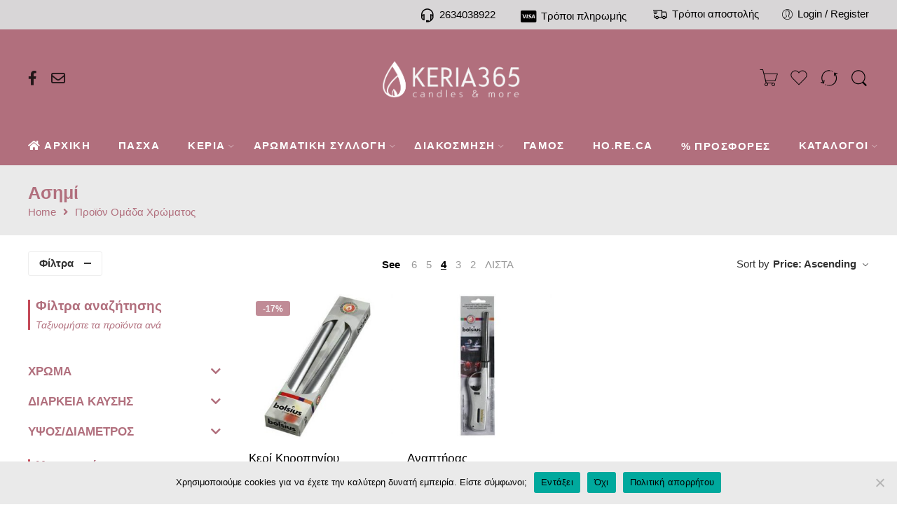

--- FILE ---
content_type: text/html; charset=UTF-8
request_url: https://keria365.gr/attribute-4cdfd26adf74f69424/448/
body_size: 86608
content:
<!DOCTYPE html>
<html lang="el">
<head>
<meta charset="UTF-8" />
<meta http-equiv="X-UA-Compatible" content="IE=Edge" />
<meta name="viewport" content="width=device-width, initial-scale=1" />
<meta name="google-site-verification" content="Gcxj3CTG8ULLCasiLMQ2nkLQm0Q6JQ_lfYkGd2HrgYI" />
<link rel="profile" href="http://gmpg.org/xfn/11" />
<link rel="pingback" href="https://keria365.gr/xmlrpc.php" />
<link rel="icon" href="https://keria365.gr/wp-content/uploads/2020/07/cropped-keria365-32x32.jpg" sizes="32x32" />
<link rel="icon" href="https://keria365.gr/wp-content/uploads/2020/07/cropped-keria365-192x192.jpg" sizes="192x192" />
<link rel="apple-touch-icon" href="https://keria365.gr/wp-content/uploads/2020/07/cropped-keria365-180x180.jpg" />
<meta name="msapplication-TileImage" content="https://keria365.gr/wp-content/uploads/2020/07/cropped-keria365-270x270.jpg" />
<link rel="shortcut icon" href="https://keria365.gr/wp-content/themes/elessi-theme/favicon.ico" />
				<script>document.documentElement.className = document.documentElement.className + ' yes-js js_active js'</script>
				<title>Ασημί &#8211; Κεριά 365 ημέρες τον χρόνο !</title><link rel="preload" as="font" href="https://keria365.gr/wp-content/themes/elessi-theme/assets/minify-font-icons/font-nasa-icons/nasa-font.woff" crossorigin><link rel="preload" as="font" href="https://keria365.gr/wp-content/themes/elessi-theme/assets/minify-font-icons/font-awesome-4.7.0/fontawesome-webfont.woff2" crossorigin><link rel="preload" as="font" href="https://keria365.gr/wp-content/themes/elessi-theme/assets/minify-font-icons/font-pe-icon-7-stroke/Pe-icon-7-stroke.woff" crossorigin><link rel="preload" as="font" href="https://keria365.gr/wp-content/themes/elessi-theme/assets/font-awesome-5.15.4/webfonts/fa-solid-900.woff2" crossorigin><link rel="preload" as="font" href="https://use.fontawesome.com/releases/v6.2.0/webfonts/fa-brands-400.woff2" crossorigin><link rel="preload" as="font" href="https://use.fontawesome.com/releases/v6.2.0/webfonts/fa-regular-400.woff2" crossorigin><link rel="preload" as="font" href="https://use.fontawesome.com/releases/v6.2.0/webfonts/fa-solid-900.woff2" crossorigin><link rel="preload" as="font" href="https://fonts.gstatic.com/s/roboto/v30/KFOmCnqEu92Fr1Mu4WxKOzY.woff2" crossorigin><link rel="preload" as="font" href="https://fonts.gstatic.com/s/roboto/v30/KFOmCnqEu92Fr1Mu4mxK.woff2" crossorigin><link rel="preload" as="font" href="https://fonts.gstatic.com/s/roboto/v30/KFOlCnqEu92Fr1MmWUlfBxc4EsA.woff2" crossorigin><link rel="preload" as="font" href="https://fonts.gstatic.com/s/roboto/v30/KFOlCnqEu92Fr1MmWUlfBBc4.woff2" crossorigin><link rel="preload" as="font" href="https://keria365.gr/wp-content/plugins/elementor/assets/lib/font-awesome/webfonts/fa-solid-900.woff2" crossorigin><style id="wpr-usedcss">.select2-container--classic[dir=rtl] .select2-selection--single .select2-selection__arrow{border:none;border-right:1px solid #aaa;border-radius:4px 0 0 4px;left:1px;right:auto}.bapf_sfilter label{cursor:pointer;display:inline-block!important}.bapf_sfilter ul li{list-style:none!important;margin:0!important;padding:0!important;max-width:100%;text-align:left!important}.rtl .bapf_sfilter ul li{text-align:right!important}.bapf_sfilter .bapf_body ul li ul{margin-left:15px}.bapf_slidr_main.ui-widget-content{background:#b0b5b9;border:0;border-radius:0;height:4px;padding:0}.bapf_slidr_main.ui-widget-content .ui-slider-range{background:#000}.slide.default .bapf_slidr_main.ui-widget-content .ui-slider-range{background:#222}.slide.default .bapf_slidr_main.ui-widget-content{height:4px;border:1px solid #555;font-size:10px}.bapf_slidr_main.ui-widget-content .ui-slider-handle,.slide.default .bapf_slidr_main .ui-state-default,.slide.default .bapf_slidr_main .ui-widget-header .ui-state-default,.slide.default .bapf_slidr_main.ui-widget-content .ui-state-default{background:#ddd;font-size:14px;width:1em;height:1em;border:1px solid #555;top:-6px;border-radius:2em}.bapf_slidr_jqrui .bapf_from,.ui-slider{text-align:left}.ui-slider{position:relative}.ui-slider .ui-slider-handle{position:absolute;z-index:2;width:1.2em;height:1.2em;cursor:pointer;-ms-touch-action:none;touch-action:none}.ui-slider .ui-slider-range{position:absolute;z-index:1;font-size:.7em;display:block;border:0;background-position:0 0}.ui-slider.ui-state-disabled .ui-slider-handle,.ui-slider.ui-state-disabled .ui-slider-range{filter:inherit}.ui-slider-horizontal{height:.8em}.ui-slider-horizontal .ui-slider-handle{top:-.3em;margin-left:-.6em}.bapf_slidr_main>a:last-child{margin-left:-12px}.ui-slider-horizontal .ui-slider-range{top:0;height:100%}.ui-slider-horizontal .ui-slider-range-min{left:0}.ui-slider-horizontal .ui-slider-range-max{right:0}.ui-slider-vertical{width:.8em;height:100px}.ui-slider-vertical .ui-slider-handle{left:-.3em;margin-left:0;margin-bottom:-.6em}.ui-slider-vertical .ui-slider-range{left:0;width:100%}.ui-slider-vertical .ui-slider-range-min{bottom:0}.ui-slider-vertical .ui-slider-range-max{top:0}.slide .ui-corner-all{border-bottom-right-radius:4px;border-bottom-left-radius:4px;border-top-right-radius:4px;border-top-left-radius:4px}.slide .ui-widget-content{background:#fff;border:1px solid #aaa;color:#222}.slide .ui-state-default,.slide .ui-widget-content .ui-state-default,.slide .ui-widget-header .ui-state-default{background:#e6e6e6;border:1px solid #d3d3d3;color:#555;font-weight:400}.bapf_sfilter .ui-state-default,.bapf_sfilter .ui-widget-content .ui-state-default,.bapf_sfilter .ui-widget-header .ui-state-default,.bapf_sfilter .ui-widget.ui-widget-content{border:0}.bapf_slidr_jqrui .bapf_slidr_all:after{content:"";display:block;clear:both}.bapf_slidr_jqrui .bapf_slidr_main{margin-bottom:10px}.bapf_slidr_jqrui .bapf_from,.bapf_slidr_jqrui .bapf_to{width:49%;display:inline-block;margin-bottom:10px;vertical-align:middle}.bapf_slidr_jqrui .bapf_from input,.bapf_slidr_jqrui .bapf_to input{width:50%;vertical-align:middle;font-size:1em;padding:0;margin:0;line-height:1em}.bapf_slidr_jqrui .bapf_to{text-align:right}.bapf_sfilter{margin-bottom:20px}@media screen and (max-width:767px){.bapf_sngl_hd_mobile{display:none!important}body .select2-container{z-index:9000000009!important}}.berocket_single_filter_widget.bapf_mt_none{display:none!important}@media screen and (min-width:768px) and (max-width:1024px){.bapf_sngl_hd_tablet{display:none!important}}@media screen and (min-width:1025px){.bapf_sngl_hd_desktop{display:none!important}}.berocket_element_above_products_is_hide_toggle{display:inline-block;position:relative;padding-left:25px;font-size:16px;font-weight:600;outline:0!important;height:20px;width:200px!important;margin:40px 0;color:#2a2a2a}body{transition:margin-left .2s;--wp--preset--color--black:#000000;--wp--preset--color--cyan-bluish-gray:#abb8c3;--wp--preset--color--white:#ffffff;--wp--preset--color--pale-pink:#f78da7;--wp--preset--color--vivid-red:#cf2e2e;--wp--preset--color--luminous-vivid-orange:#ff6900;--wp--preset--color--luminous-vivid-amber:#fcb900;--wp--preset--color--light-green-cyan:#7bdcb5;--wp--preset--color--vivid-green-cyan:#00d084;--wp--preset--color--pale-cyan-blue:#8ed1fc;--wp--preset--color--vivid-cyan-blue:#0693e3;--wp--preset--color--vivid-purple:#9b51e0;--wp--preset--gradient--vivid-cyan-blue-to-vivid-purple:linear-gradient(135deg,rgba(6, 147, 227, 1) 0%,rgb(155, 81, 224) 100%);--wp--preset--gradient--light-green-cyan-to-vivid-green-cyan:linear-gradient(135deg,rgb(122, 220, 180) 0%,rgb(0, 208, 130) 100%);--wp--preset--gradient--luminous-vivid-amber-to-luminous-vivid-orange:linear-gradient(135deg,rgba(252, 185, 0, 1) 0%,rgba(255, 105, 0, 1) 100%);--wp--preset--gradient--luminous-vivid-orange-to-vivid-red:linear-gradient(135deg,rgba(255, 105, 0, 1) 0%,rgb(207, 46, 46) 100%);--wp--preset--gradient--very-light-gray-to-cyan-bluish-gray:linear-gradient(135deg,rgb(238, 238, 238) 0%,rgb(169, 184, 195) 100%);--wp--preset--gradient--cool-to-warm-spectrum:linear-gradient(135deg,rgb(74, 234, 220) 0%,rgb(151, 120, 209) 20%,rgb(207, 42, 186) 40%,rgb(238, 44, 130) 60%,rgb(251, 105, 98) 80%,rgb(254, 248, 76) 100%);--wp--preset--gradient--blush-light-purple:linear-gradient(135deg,rgb(255, 206, 236) 0%,rgb(152, 150, 240) 100%);--wp--preset--gradient--blush-bordeaux:linear-gradient(135deg,rgb(254, 205, 165) 0%,rgb(254, 45, 45) 50%,rgb(107, 0, 62) 100%);--wp--preset--gradient--luminous-dusk:linear-gradient(135deg,rgb(255, 203, 112) 0%,rgb(199, 81, 192) 50%,rgb(65, 88, 208) 100%);--wp--preset--gradient--pale-ocean:linear-gradient(135deg,rgb(255, 245, 203) 0%,rgb(182, 227, 212) 50%,rgb(51, 167, 181) 100%);--wp--preset--gradient--electric-grass:linear-gradient(135deg,rgb(202, 248, 128) 0%,rgb(113, 206, 126) 100%);--wp--preset--gradient--midnight:linear-gradient(135deg,rgb(2, 3, 129) 0%,rgb(40, 116, 252) 100%);--wp--preset--duotone--dark-grayscale:url('#wp-duotone-dark-grayscale');--wp--preset--duotone--grayscale:url('#wp-duotone-grayscale');--wp--preset--duotone--purple-yellow:url('#wp-duotone-purple-yellow');--wp--preset--duotone--blue-red:url('#wp-duotone-blue-red');--wp--preset--duotone--midnight:url('#wp-duotone-midnight');--wp--preset--duotone--magenta-yellow:url('#wp-duotone-magenta-yellow');--wp--preset--duotone--purple-green:url('#wp-duotone-purple-green');--wp--preset--duotone--blue-orange:url('#wp-duotone-blue-orange');--wp--preset--font-size--small:13px;--wp--preset--font-size--medium:20px;--wp--preset--font-size--large:36px;--wp--preset--font-size--x-large:42px}#berocket-ajax-filters-sidebar{display:block;position:fixed;top:0;left:-400px;bottom:0;width:350px;max-width:100%;background:#fff;transition:all .2s;z-index:100000;box-sizing:border-box;overflow:auto!important}#berocket-ajax-filters-sidebar.active{left:0;display:block;visibility:visible}#berocket-ajax-filters-sidebar>div{padding:15px!important}.select2-container{z-index:999}.bapf_sfilter .bapf_body>ul{margin-left:0;margin-top:0!important;margin-bottom:0!important}.bapf_sfilter .bapf_hascolarr{position:relative;padding-right:25px;display:flex;align-items:center}.bapf_sfilter .bapf_colaps_smb,.bapf_sfilter .bapf_desci{position:absolute;right:0;line-height:inherit;font-size:16px;cursor:pointer}.bapf_sfilter .bapf_desci{padding:4px 8px}.bapf_sfilter .bapf_cchild,.bapf_sfilter .bapf_ochild{cursor:pointer;padding:0 5px}@media only screen and (max-device-width:767px){.bapf_hide_mobile{display:none!important}}.bapf_sfilter.bapf_ckbox input[type=checkbox]{margin-right:5px;cursor:pointer}.bapf_sfilter.bapf_ckbox input[type=checkbox],.bapf_sfilter.bapf_ckbox label,.bapf_sfilter.bapf_ckbox label+span,.bapf_sfilter.bapf_ckbox label>span{vertical-align:middle}.select2-container--classic input[type=search],.select2-container--classic input[type=search]:focus{background-color:initial}.bapf_show_hide{cursor:pointer}.bapf_slct select{width:100%;font-size:1em}.bapf_slct .select2 .select2-search__field{width:auto!important}#bapf-select2-high-zindex .select2-container{z-index:999999999!important}.berocket_ajax_filters_toggle *{box-sizing:border-box!important}.berocket_ajax_filters_toggle:focus,.berocket_ajax_filters_toggle:hover{text-decoration:none}.berocket_ajax_filters_toggle.active i,.berocket_ajax_filters_toggle.active i:after,.berocket_ajax_filters_toggle.active i:before,.berocket_ajax_filters_toggle:hover i,.berocket_ajax_filters_toggle:hover i:after,.berocket_ajax_filters_toggle:hover i:before{background:#2a2a2a}.berocket_ajax_filters_toggle:hover i:before{width:14px}.berocket_ajax_filters_toggle:hover i:after{width:11px}.berocket_ajax_filters_toggle.active i{background-color:transparent!important}.berocket_ajax_filters_toggle.active i:before{transform:rotate(45deg);width:17px;top:0}.berocket_ajax_filters_toggle.active i:after{transform:rotate(135deg);width:17px;top:0}.berocket_ajax_filters_toggle span{width:25px;height:25px;left:-10px;position:relative;display:inline-block;z-index:20}.berocket_ajax_filters_toggle span i,.berocket_ajax_filters_toggle span i:after,.berocket_ajax_filters_toggle span i:before{box-sizing:border-box!important;top:18px;width:17px;height:2px;background:#ababab;display:block;transition:all .2s;content:'';position:absolute;left:0}.berocket_ajax_filters_toggle span i:before{top:-6px}.berocket_ajax_filters_toggle span i:after{top:6px}.berocket_ajax_filters_toggle span b,.berocket_ajax_filters_toggle span s{position:absolute;display:block;top:0;left:0}.berocket_ajax_filters_toggle span b:after,.berocket_ajax_filters_toggle span b:before,.berocket_ajax_filters_toggle span s:after,.berocket_ajax_filters_toggle span s:before,.berocket_ajax_filters_toggle span:after,.berocket_ajax_filters_toggle span:before{content:'';display:block;position:absolute;top:0;left:0;z-index:100;box-sizing:border-box!important}.berocket_ajax_filters_toggle.icon-theme-2.active b:after,.berocket_ajax_filters_toggle.icon-theme-2.active b:before,.berocket_ajax_filters_toggle.icon-theme-3.active b,.berocket_ajax_filters_toggle.icon-theme-3.active b:after,.berocket_ajax_filters_toggle.icon-theme-3.active b:before,.berocket_ajax_filters_toggle.icon-theme-4.active b,.berocket_ajax_filters_toggle.icon-theme-4.active b:after,.berocket_ajax_filters_toggle.icon-theme-4.active b:before,.berocket_ajax_filters_toggle.icon-theme-5.active s,.berocket_ajax_filters_toggle.icon-theme-5.active s:after,.berocket_ajax_filters_toggle.icon-theme-5.active s:before,.berocket_ajax_filters_toggle.icon-theme-6.active s,.berocket_ajax_filters_toggle.icon-theme-6.active s:after,.berocket_ajax_filters_toggle.icon-theme-6.active s:before{display:none}.berocket_ajax_filters_toggle.icon-theme-1 span i{width:11px;left:4px}.berocket_ajax_filters_toggle.icon-theme-1 span i:after{width:3px;left:4px}.berocket_ajax_filters_toggle.icon-theme-1 span i:before{width:19px;left:-4px}.berocket_ajax_filters_toggle.icon-theme-1.active span i:before{transform:rotate(45deg);width:17px;top:0;left:-4px}.berocket_ajax_filters_toggle.icon-theme-1.active span i:after{transform:rotate(135deg);width:17px;bottom:0;left:-4px}.berocket_ajax_filters_toggle.icon-theme-2.active i:before,.berocket_ajax_filters_toggle.icon-theme-3.active i:before{transform:rotate(45deg)}.berocket_ajax_filters_toggle.icon-theme-2 span{margin-left:-3px}.berocket_ajax_filters_toggle.icon-theme-2 span,.berocket_ajax_filters_toggle.icon-theme-2 span:after,.berocket_ajax_filters_toggle.icon-theme-2 span:before{background:0 0!important}.berocket_ajax_filters_toggle.icon-theme-2 span i{top:18px;width:17px;height:0;background:0 0;z-index:20}.berocket_ajax_filters_toggle.icon-theme-2 span i:after,.berocket_ajax_filters_toggle.icon-theme-2 span i:before{height:2px;width:26px;background-color:#ababab;position:absolute;left:0}.berocket_ajax_filters_toggle.icon-theme-2 span i:before{top:-5px}.berocket_ajax_filters_toggle.icon-theme-2 span i:after{top:5px}.berocket_ajax_filters_toggle.icon-theme-2 span b{background-color:transparent;z-index:21;top:18px}.berocket_ajax_filters_toggle.icon-theme-2 span b:after,.berocket_ajax_filters_toggle.icon-theme-2 span b:before{height:10px;width:10px;border:2px solid #ababab;position:absolute;border-radius:50%;background-color:#fff}.berocket_ajax_filters_toggle.icon-theme-2 span b:before{top:-9px;left:2px}.berocket_ajax_filters_toggle.icon-theme-2 span b:after{top:1px;left:14px}.berocket_ajax_filters_toggle.icon-theme-2.active i:after,.berocket_ajax_filters_toggle.icon-theme-2.active i:before{width:17px;top:0;left:3px}.berocket_ajax_filters_toggle.icon-theme-2.active i:after{transform:rotate(135deg)}.berocket_ajax_filters_toggle.icon-theme-2:hover i:after,.berocket_ajax_filters_toggle.icon-theme-2:hover i:before{background-color:#2a2a2a}.berocket_ajax_filters_toggle.icon-theme-2:hover b:after,.berocket_ajax_filters_toggle.icon-theme-2:hover b:before{border-color:#2a2a2a}.berocket_ajax_filters_toggle.icon-theme-3 span{width:26px;margin-left:-3px}.berocket_ajax_filters_toggle.icon-theme-3 span,.berocket_ajax_filters_toggle.icon-theme-3 span:after,.berocket_ajax_filters_toggle.icon-theme-3 span:before{background:0 0!important}.berocket_ajax_filters_toggle.icon-theme-3 span i,.berocket_ajax_filters_toggle.icon-theme-3 span i:after,.berocket_ajax_filters_toggle.icon-theme-3 span i:before{width:100%;left:0}.berocket_ajax_filters_toggle.icon-theme-3 span i:before{top:-9px}.berocket_ajax_filters_toggle.icon-theme-3 span i:after{top:9px}.berocket_ajax_filters_toggle.icon-theme-3 span b{top:14px;left:2px}.berocket_ajax_filters_toggle.icon-theme-3 span b,.berocket_ajax_filters_toggle.icon-theme-3 span b:after,.berocket_ajax_filters_toggle.icon-theme-3 span b:before{height:10px;width:10px;border:2px solid #ababab;border-radius:50%;background-color:#fff}.berocket_ajax_filters_toggle.icon-theme-3 span b:after,.berocket_ajax_filters_toggle.icon-theme-3 span b:before{left:10px;position:absolute;content:'';top:7px}.berocket_ajax_filters_toggle.icon-theme-3 span b:after{top:-11px}.berocket_ajax_filters_toggle.icon-theme-3.active i{background-color:transparent}.berocket_ajax_filters_toggle.icon-theme-3.active i:after,.berocket_ajax_filters_toggle.icon-theme-3.active i:before{width:17px;top:0;left:3px}.berocket_ajax_filters_toggle.icon-theme-3.active i:after{transform:rotate(135deg)}.berocket_ajax_filters_toggle.icon-theme-4.active i:before,.berocket_ajax_filters_toggle.icon-theme-5.active b:before,.berocket_ajax_filters_toggle.icon-theme-6.active b:before{transform:rotate(45deg)}.berocket_ajax_filters_toggle.icon-theme-3:hover i,.berocket_ajax_filters_toggle.icon-theme-3:hover i:after,.berocket_ajax_filters_toggle.icon-theme-3:hover i:before{background-color:#2a2a2a}.berocket_ajax_filters_toggle.icon-theme-3:hover b,.berocket_ajax_filters_toggle.icon-theme-3:hover b:after,.berocket_ajax_filters_toggle.icon-theme-3:hover b:before{border-color:#2a2a2a}.berocket_ajax_filters_toggle.icon-theme-4 span{width:26px;margin-left:-3px}.berocket_ajax_filters_toggle.icon-theme-4 span,.berocket_ajax_filters_toggle.icon-theme-4 span:after,.berocket_ajax_filters_toggle.icon-theme-4 span:before{background:0 0!important}.berocket_ajax_filters_toggle.icon-theme-4 span i,.berocket_ajax_filters_toggle.icon-theme-4 span i:after,.berocket_ajax_filters_toggle.icon-theme-4 span i:before{width:100%;left:0}.berocket_ajax_filters_toggle.icon-theme-4 span i:before{top:-9px}.berocket_ajax_filters_toggle.icon-theme-4 span i:after{top:9px}.berocket_ajax_filters_toggle.icon-theme-4 span b{top:15px;left:16px}.berocket_ajax_filters_toggle.icon-theme-4 span b,.berocket_ajax_filters_toggle.icon-theme-4 span b:after,.berocket_ajax_filters_toggle.icon-theme-4 span b:before{height:8px;width:8px;border-radius:50%;border:4px solid #ababab;box-sizing:content-box;position:absolute}.berocket_ajax_filters_toggle.icon-theme-4 span b:before{content:'';top:-13px;left:-10px}.berocket_ajax_filters_toggle.icon-theme-4 span b:after{content:'';top:5px;left:-18px}.berocket_ajax_filters_toggle.icon-theme-4.active i{background-color:transparent}.berocket_ajax_filters_toggle.icon-theme-4:hover i,.berocket_ajax_filters_toggle.icon-theme-4:hover i:after,.berocket_ajax_filters_toggle.icon-theme-4:hover i:before,.berocket_ajax_filters_toggle.icon-theme-5:hover b,.berocket_ajax_filters_toggle.icon-theme-5:hover b:after,.berocket_ajax_filters_toggle.icon-theme-5:hover b:before,.berocket_ajax_filters_toggle.icon-theme-5:hover s,.berocket_ajax_filters_toggle.icon-theme-5:hover s:after,.berocket_ajax_filters_toggle.icon-theme-5:hover s:before{background-color:#2a2a2a}.berocket_ajax_filters_toggle.icon-theme-4.active i:after,.berocket_ajax_filters_toggle.icon-theme-4.active i:before{width:17px;top:0;left:3px}.berocket_ajax_filters_toggle.icon-theme-4.active i:after{transform:rotate(135deg)}.berocket_ajax_filters_toggle.icon-theme-4:hover b,.berocket_ajax_filters_toggle.icon-theme-4:hover b:after,.berocket_ajax_filters_toggle.icon-theme-4:hover b:before{border-color:#2a2a2a}.berocket_ajax_filters_toggle.icon-theme-4.theme-5 span b,.berocket_ajax_filters_toggle.icon-theme-4.theme-5 span b:after,.berocket_ajax_filters_toggle.icon-theme-4.theme-5 span b:before{border-color:#fff}.berocket_ajax_filters_toggle.icon-theme-5 span{margin-left:-3px}.berocket_ajax_filters_toggle.icon-theme-5 span,.berocket_ajax_filters_toggle.icon-theme-5 span i,.berocket_ajax_filters_toggle.icon-theme-5 span i:after,.berocket_ajax_filters_toggle.icon-theme-5 span i:before,.berocket_ajax_filters_toggle.icon-theme-5 span:after,.berocket_ajax_filters_toggle.icon-theme-5 span:before{background:0 0!important}.berocket_ajax_filters_toggle.icon-theme-5 span b,.berocket_ajax_filters_toggle.icon-theme-5 span b:after,.berocket_ajax_filters_toggle.icon-theme-5 span b:before,.berocket_ajax_filters_toggle.icon-theme-5 span s,.berocket_ajax_filters_toggle.icon-theme-5 span s:after,.berocket_ajax_filters_toggle.icon-theme-5 span s:before{border:2px solid #383b40;border-radius:50%;background-color:#fff;width:6px;height:6px;top:8px;bottom:auto}.berocket_ajax_filters_toggle.icon-theme-5 span b:before{left:7px;top:-2px}.berocket_ajax_filters_toggle.icon-theme-5 span b:after{left:17px;top:-2px}.berocket_ajax_filters_toggle.icon-theme-5 span s{left:4px;top:16px}.berocket_ajax_filters_toggle.icon-theme-5 span s:before{top:-2px;left:8px}.berocket_ajax_filters_toggle.icon-theme-5 span s:after{top:6px;left:3px}.berocket_ajax_filters_toggle.icon-theme-5.active b{border:transparent;background:0 0;left:4px}.berocket_ajax_filters_toggle.icon-theme-5.active b:after,.berocket_ajax_filters_toggle.icon-theme-5.active b:before{width:17px;top:10px;border:1px solid #2a2a2a;height:0;left:0;border-radius:0}.berocket_ajax_filters_toggle.icon-theme-5.active b:after{transform:rotate(135deg)}.berocket_ajax_filters_toggle.icon-theme-5.theme-5 span b,.berocket_ajax_filters_toggle.icon-theme-5.theme-5 span s{margin-top:1px}.berocket_ajax_filters_toggle.icon-theme-5.theme-5 span b,.berocket_ajax_filters_toggle.icon-theme-5.theme-5 span b:after,.berocket_ajax_filters_toggle.icon-theme-5.theme-5 span b:before,.berocket_ajax_filters_toggle.icon-theme-5.theme-5 span s,.berocket_ajax_filters_toggle.icon-theme-5.theme-5 span s:after,.berocket_ajax_filters_toggle.icon-theme-5.theme-5 span s:before{border-color:#fff;background:0 0}.berocket_ajax_filters_toggle.icon-theme-5.theme-5.active span b{margin-top:0;border:transparent;background:0 0}.berocket_ajax_filters_toggle.icon-theme-6 span{margin-left:-3px}.berocket_ajax_filters_toggle.icon-theme-6 span,.berocket_ajax_filters_toggle.icon-theme-6 span i,.berocket_ajax_filters_toggle.icon-theme-6 span i:after,.berocket_ajax_filters_toggle.icon-theme-6 span i:before,.berocket_ajax_filters_toggle.icon-theme-6 span:after,.berocket_ajax_filters_toggle.icon-theme-6 span:before{background:0 0!important}.berocket_ajax_filters_toggle.icon-theme-6 span b,.berocket_ajax_filters_toggle.icon-theme-6 span b:after,.berocket_ajax_filters_toggle.icon-theme-6 span b:before,.berocket_ajax_filters_toggle.icon-theme-6 span s,.berocket_ajax_filters_toggle.icon-theme-6 span s:after,.berocket_ajax_filters_toggle.icon-theme-6 span s:before{border:3px solid #383b40;border-radius:50%;width:6px;height:6px;top:8px;bottom:auto}.berocket_ajax_filters_toggle.icon-theme-6 span b:before{left:6px;top:-3px}.berocket_ajax_filters_toggle.icon-theme-6 span b:after{left:16px;top:-3px}.berocket_ajax_filters_toggle.icon-theme-6 span s{left:4px;top:16px}.berocket_ajax_filters_toggle.icon-theme-6 span s:before{top:-3px;left:7px}.berocket_ajax_filters_toggle.icon-theme-6 span s:after{top:5px;left:2px}.berocket_ajax_filters_toggle.icon-theme-6:hover b,.berocket_ajax_filters_toggle.icon-theme-6:hover b:after,.berocket_ajax_filters_toggle.icon-theme-6:hover b:before,.berocket_ajax_filters_toggle.icon-theme-6:hover s,.berocket_ajax_filters_toggle.icon-theme-6:hover s:after,.berocket_ajax_filters_toggle.icon-theme-6:hover s:before{background-color:#fff}.berocket_ajax_filters_toggle.icon-theme-6.active b{border:transparent;background:0 0;left:4px}.berocket_ajax_filters_toggle.icon-theme-6.active b:after,.berocket_ajax_filters_toggle.icon-theme-6.active b:before{width:17px;top:10px;border:1px solid #2a2a2a;height:0;left:0;border-radius:0}.berocket_ajax_filters_toggle.theme-1 span,.berocket_ajax_filters_toggle.theme-2 span{left:-10px}.berocket_ajax_filters_toggle.icon-theme-6.active b:after{transform:rotate(135deg)}.berocket_ajax_filters_toggle.icon-theme-6.theme-5 span b,.berocket_ajax_filters_toggle.icon-theme-6.theme-5 span s{margin-top:1px}.berocket_ajax_filters_toggle.icon-theme-6.theme-5 span b,.berocket_ajax_filters_toggle.icon-theme-6.theme-5 span b:after,.berocket_ajax_filters_toggle.icon-theme-6.theme-5 span b:before,.berocket_ajax_filters_toggle.icon-theme-6.theme-5 span s,.berocket_ajax_filters_toggle.icon-theme-6.theme-5 span s:after,.berocket_ajax_filters_toggle.icon-theme-6.theme-5 span s:before{border-color:#fff}.berocket_ajax_filters_toggle.icon-theme-6.theme-5.active span b{margin-top:0;border:transparent;background:0 0}.berocket_ajax_filters_toggle.theme-1,.berocket_ajax_filters_toggle.theme-2{background:#fff;border:1px solid #ebebeb;padding:1px 0;height:40px;line-height:32px;text-align:center;font-weight:400}.berocket_ajax_filters_toggle,.berocket_ajax_filters_toggle:focus,.berocket_ajax_filters_toggle:hover{text-decoration:none}.berocket_ajax_filters_toggle,.berocket_ajax_filters_toggle *{box-sizing:border-box!important}.berocket_ajax_filters_toggle.theme-2{box-shadow:0 0 6px 0 #dedede}.berocket_ajax_filters_toggle.theme-1 span i,.berocket_ajax_filters_toggle.theme-1 span i:after,.berocket_ajax_filters_toggle.theme-1 span i:before,.berocket_ajax_filters_toggle.theme-1.active i,.berocket_ajax_filters_toggle.theme-1.active i:after,.berocket_ajax_filters_toggle.theme-1.active i:before,.berocket_ajax_filters_toggle.theme-1:hover i,.berocket_ajax_filters_toggle.theme-1:hover i:after,.berocket_ajax_filters_toggle.theme-1:hover i:before{background-color:#2a2a2a}.berocket_ajax_filters_toggle.theme-3{background:#ff4e3d;height:40px;line-height:32px;text-align:center;padding:4px 0 4px 36px;font-weight:400;color:#fff}.berocket_ajax_filters_toggle.theme-3:before{background:#d43f34;content:"";position:absolute;left:0;top:0;bottom:0;width:40px}.berocket_ajax_filters_toggle.theme-3 span{position:absolute;left:11px;top:1px}.berocket_ajax_filters_toggle.theme-3 span i,.berocket_ajax_filters_toggle.theme-3 span i:after,.berocket_ajax_filters_toggle.theme-3 span i:before,.berocket_ajax_filters_toggle.theme-3.active i,.berocket_ajax_filters_toggle.theme-3.active i:after,.berocket_ajax_filters_toggle.theme-3.active i:before,.berocket_ajax_filters_toggle.theme-3:hover i,.berocket_ajax_filters_toggle.theme-3:hover i:after,.berocket_ajax_filters_toggle.theme-3:hover i:before{background-color:#fff}.berocket_ajax_filters_toggle.theme-3 span b,.berocket_ajax_filters_toggle.theme-3 span b:after,.berocket_ajax_filters_toggle.theme-3 span b:before,.berocket_ajax_filters_toggle.theme-3 span s,.berocket_ajax_filters_toggle.theme-3 span s:after,.berocket_ajax_filters_toggle.theme-3 span s:before,.berocket_ajax_filters_toggle.theme-3.active b,.berocket_ajax_filters_toggle.theme-3.active b:after,.berocket_ajax_filters_toggle.theme-3.active b:before,.berocket_ajax_filters_toggle.theme-3.active s,.berocket_ajax_filters_toggle.theme-3.active s:after,.berocket_ajax_filters_toggle.theme-3.active s:before,.berocket_ajax_filters_toggle.theme-3:hover b,.berocket_ajax_filters_toggle.theme-3:hover b:after,.berocket_ajax_filters_toggle.theme-3:hover b:before,.berocket_ajax_filters_toggle.theme-3:hover s,.berocket_ajax_filters_toggle.theme-3:hover s:after,.berocket_ajax_filters_toggle.theme-3:hover s:before{border-color:#fff;background-color:#d43f34}.berocket_ajax_filters_toggle.theme-4{background:#fff;height:40px;line-height:32px;text-align:center;padding:4px 0;font-weight:400;color:#79c7a5;box-shadow:0 5px 5px 0 #c7e8dbc7}.berocket_ajax_filters_toggle.theme-4 span{left:-10px}.berocket_ajax_filters_toggle.theme-4 span i,.berocket_ajax_filters_toggle.theme-4 span i:after,.berocket_ajax_filters_toggle.theme-4 span i:before{border-color:#79c7a5}.berocket_ajax_filters_toggle.theme-4:hover span i,.berocket_ajax_filters_toggle.theme-4:hover span i:after,.berocket_ajax_filters_toggle.theme-4:hover span i:before{border-color:#47b585}.berocket_ajax_filters_toggle.theme-4 span i,.berocket_ajax_filters_toggle.theme-4 span i:after,.berocket_ajax_filters_toggle.theme-4 span i:before,.berocket_ajax_filters_toggle.theme-4.active i,.berocket_ajax_filters_toggle.theme-4.active i:after,.berocket_ajax_filters_toggle.theme-4.active i:before,.berocket_ajax_filters_toggle.theme-4:hover i,.berocket_ajax_filters_toggle.theme-4:hover i:after,.berocket_ajax_filters_toggle.theme-4:hover i:before{background-color:#79c7a5}.berocket_ajax_filters_toggle.theme-4 span b,.berocket_ajax_filters_toggle.theme-4 span b:after,.berocket_ajax_filters_toggle.theme-4 span b:before,.berocket_ajax_filters_toggle.theme-4 span s,.berocket_ajax_filters_toggle.theme-4 span s:after,.berocket_ajax_filters_toggle.theme-4 span s:before,.berocket_ajax_filters_toggle.theme-4.active b,.berocket_ajax_filters_toggle.theme-4.active b:after,.berocket_ajax_filters_toggle.theme-4.active b:before,.berocket_ajax_filters_toggle.theme-4.active s,.berocket_ajax_filters_toggle.theme-4.active s:after,.berocket_ajax_filters_toggle.theme-4.active s:before,.berocket_ajax_filters_toggle.theme-4:hover b,.berocket_ajax_filters_toggle.theme-4:hover b:after,.berocket_ajax_filters_toggle.theme-4:hover b:before,.berocket_ajax_filters_toggle.theme-4:hover s,.berocket_ajax_filters_toggle.theme-4:hover s:after,.berocket_ajax_filters_toggle.theme-4:hover s:before{border-color:#79c7a5;background-color:#fff}.berocket_ajax_filters_toggle.theme-5{height:40px;line-height:32px;text-align:center;padding:4px 0;font-weight:400;color:#fff;border-radius:20px;background:#65d6d0;background:linear-gradient(90deg,#65d6d0 0,#39b4ef 56%,#2aa1f5 100%)}.berocket_ajax_filters_toggle.theme-5:before{content:'';height:34px;width:34px;position:absolute;top:3px;left:3px;border:1px solid #fff;box-sizing:border-box;border-radius:50%}.berocket_ajax_filters_toggle.theme-6,.berocket_ajax_filters_toggle.theme-7,.berocket_ajax_filters_toggle.theme-8{height:50px;line-height:29px;text-align:center;font-weight:400}.berocket_ajax_filters_toggle.theme-5 span{position:absolute;left:11px;top:1px}.berocket_ajax_filters_toggle.theme-5 span i,.berocket_ajax_filters_toggle.theme-5 span i:after,.berocket_ajax_filters_toggle.theme-5 span i:before,.berocket_ajax_filters_toggle.theme-5.active i,.berocket_ajax_filters_toggle.theme-5.active i:after,.berocket_ajax_filters_toggle.theme-5.active i:before,.berocket_ajax_filters_toggle.theme-5:hover i,.berocket_ajax_filters_toggle.theme-5:hover i:after,.berocket_ajax_filters_toggle.theme-5:hover i:before{background-color:#fff}.berocket_ajax_filters_toggle.theme-5 span b,.berocket_ajax_filters_toggle.theme-5 span b:after,.berocket_ajax_filters_toggle.theme-5 span b:before,.berocket_ajax_filters_toggle.theme-5 span s,.berocket_ajax_filters_toggle.theme-5 span s:after,.berocket_ajax_filters_toggle.theme-5 span s:before,.berocket_ajax_filters_toggle.theme-5.active b,.berocket_ajax_filters_toggle.theme-5.active b:after,.berocket_ajax_filters_toggle.theme-5.active b:before,.berocket_ajax_filters_toggle.theme-5.active s,.berocket_ajax_filters_toggle.theme-5.active s:after,.berocket_ajax_filters_toggle.theme-5.active s:before,.berocket_ajax_filters_toggle.theme-5:hover b,.berocket_ajax_filters_toggle.theme-5:hover b:after,.berocket_ajax_filters_toggle.theme-5:hover b:before,.berocket_ajax_filters_toggle.theme-5:hover s,.berocket_ajax_filters_toggle.theme-5:hover s:after,.berocket_ajax_filters_toggle.theme-5:hover s:before{border-color:#65d6d0;background-color:#fff}.berocket_ajax_filters_toggle.theme-6{padding:10px 0 10px 12px;color:#fff;border-radius:6px;background:#ed5153;border-bottom:4px solid #e14043}.berocket_ajax_filters_toggle.theme-6 span{position:absolute;left:13px;top:5px}.berocket_ajax_filters_toggle.theme-6 span i,.berocket_ajax_filters_toggle.theme-6 span i:after,.berocket_ajax_filters_toggle.theme-6 span i:before,.berocket_ajax_filters_toggle.theme-6.active i,.berocket_ajax_filters_toggle.theme-6.active i:after,.berocket_ajax_filters_toggle.theme-6.active i:before,.berocket_ajax_filters_toggle.theme-6:hover i,.berocket_ajax_filters_toggle.theme-6:hover i:after,.berocket_ajax_filters_toggle.theme-6:hover i:before{background-color:#fff}.berocket_ajax_filters_toggle.theme-6 span b,.berocket_ajax_filters_toggle.theme-6 span b:after,.berocket_ajax_filters_toggle.theme-6 span b:before,.berocket_ajax_filters_toggle.theme-6 span s,.berocket_ajax_filters_toggle.theme-6 span s:after,.berocket_ajax_filters_toggle.theme-6 span s:before,.berocket_ajax_filters_toggle.theme-6.active b,.berocket_ajax_filters_toggle.theme-6.active b:after,.berocket_ajax_filters_toggle.theme-6.active b:before,.berocket_ajax_filters_toggle.theme-6.active s,.berocket_ajax_filters_toggle.theme-6.active s:after,.berocket_ajax_filters_toggle.theme-6.active s:before,.berocket_ajax_filters_toggle.theme-6:hover b,.berocket_ajax_filters_toggle.theme-6:hover b:after,.berocket_ajax_filters_toggle.theme-6:hover b:before,.berocket_ajax_filters_toggle.theme-6:hover s,.berocket_ajax_filters_toggle.theme-6:hover s:after,.berocket_ajax_filters_toggle.theme-6:hover s:before{border-color:#fff;background-color:#ed5153}.berocket_ajax_filters_toggle.theme-7{padding:10px 0 10px 44px;color:#fff;border-radius:6px;background:#a39cff;border:0}.berocket_ajax_filters_toggle.theme-7:after{content:"";background:#fff;top:4px;left:4px;bottom:4px;position:absolute;width:44px;display:block;z-index:10;border-radius:6px}.berocket_ajax_filters_toggle.theme-7 span{position:absolute;left:17px;top:6px}.berocket_ajax_filters_toggle.theme-7 span i,.berocket_ajax_filters_toggle.theme-7 span i:after,.berocket_ajax_filters_toggle.theme-7 span i:before,.berocket_ajax_filters_toggle.theme-7.active i,.berocket_ajax_filters_toggle.theme-7.active i:after,.berocket_ajax_filters_toggle.theme-7.active i:before,.berocket_ajax_filters_toggle.theme-7:hover i,.berocket_ajax_filters_toggle.theme-7:hover i:after,.berocket_ajax_filters_toggle.theme-7:hover i:before{background-color:#6d5ceb}.berocket_ajax_filters_toggle.theme-7 span b,.berocket_ajax_filters_toggle.theme-7 span b:after,.berocket_ajax_filters_toggle.theme-7 span b:before,.berocket_ajax_filters_toggle.theme-7 span s,.berocket_ajax_filters_toggle.theme-7 span s:after,.berocket_ajax_filters_toggle.theme-7 span s:before,.berocket_ajax_filters_toggle.theme-7.active b,.berocket_ajax_filters_toggle.theme-7.active b:after,.berocket_ajax_filters_toggle.theme-7.active b:before,.berocket_ajax_filters_toggle.theme-7.active s,.berocket_ajax_filters_toggle.theme-7.active s:after,.berocket_ajax_filters_toggle.theme-7.active s:before,.berocket_ajax_filters_toggle.theme-7:hover b,.berocket_ajax_filters_toggle.theme-7:hover b:after,.berocket_ajax_filters_toggle.theme-7:hover b:before,.berocket_ajax_filters_toggle.theme-7:hover s,.berocket_ajax_filters_toggle.theme-7:hover s:after,.berocket_ajax_filters_toggle.theme-7:hover s:before{border-color:#6d5ceb;background-color:#fff}.berocket_ajax_filters_toggle.theme-8{padding:10px 0 10px 12px;color:#333;border-radius:6px;background:#fff;border:0;box-shadow:0 2px 2px 2px #ccc}.berocket_ajax_filters_toggle.theme-10,.berocket_ajax_filters_toggle.theme-9{height:50px;line-height:29px;padding:10px 0 10px 12px;font-weight:400;color:#fff;text-align:center}.berocket_ajax_filters_toggle.theme-8 span{position:absolute;left:17px;top:5px}.berocket_ajax_filters_toggle.theme-8 span i,.berocket_ajax_filters_toggle.theme-8 span i:after,.berocket_ajax_filters_toggle.theme-8 span i:before,.berocket_ajax_filters_toggle.theme-8.active i,.berocket_ajax_filters_toggle.theme-8.active i:after,.berocket_ajax_filters_toggle.theme-8.active i:before,.berocket_ajax_filters_toggle.theme-8:hover i,.berocket_ajax_filters_toggle.theme-8:hover i:after,.berocket_ajax_filters_toggle.theme-8:hover i:before{background-color:#333}.berocket_ajax_filters_toggle.theme-8 span b,.berocket_ajax_filters_toggle.theme-8 span b:after,.berocket_ajax_filters_toggle.theme-8 span b:before,.berocket_ajax_filters_toggle.theme-8 span s,.berocket_ajax_filters_toggle.theme-8 span s:after,.berocket_ajax_filters_toggle.theme-8 span s:before,.berocket_ajax_filters_toggle.theme-8.active b,.berocket_ajax_filters_toggle.theme-8.active b:after,.berocket_ajax_filters_toggle.theme-8.active b:before,.berocket_ajax_filters_toggle.theme-8.active s,.berocket_ajax_filters_toggle.theme-8.active s:after,.berocket_ajax_filters_toggle.theme-8.active s:before,.berocket_ajax_filters_toggle.theme-8:hover b,.berocket_ajax_filters_toggle.theme-8:hover b:after,.berocket_ajax_filters_toggle.theme-8:hover b:before,.berocket_ajax_filters_toggle.theme-8:hover s,.berocket_ajax_filters_toggle.theme-8:hover s:after,.berocket_ajax_filters_toggle.theme-8:hover s:before{border-color:#333;background-color:#fff}.berocket_ajax_filters_toggle.theme-9{border-radius:6px;background:#4f5055;background:radial-gradient(circle,#4f5055 0,#87888d 100%);border:0}.berocket_ajax_filters_toggle.theme-9 span{position:absolute;left:17px;top:5px}.berocket_ajax_filters_toggle.theme-9 span i,.berocket_ajax_filters_toggle.theme-9 span i:after,.berocket_ajax_filters_toggle.theme-9 span i:before,.berocket_ajax_filters_toggle.theme-9.active i,.berocket_ajax_filters_toggle.theme-9.active i:after,.berocket_ajax_filters_toggle.theme-9.active i:before,.berocket_ajax_filters_toggle.theme-9:hover i,.berocket_ajax_filters_toggle.theme-9:hover i:after,.berocket_ajax_filters_toggle.theme-9:hover i:before{background-color:#fff}.berocket_ajax_filters_toggle.theme-9 span b,.berocket_ajax_filters_toggle.theme-9 span b:after,.berocket_ajax_filters_toggle.theme-9 span b:before,.berocket_ajax_filters_toggle.theme-9 span s,.berocket_ajax_filters_toggle.theme-9 span s:after,.berocket_ajax_filters_toggle.theme-9 span s:before,.berocket_ajax_filters_toggle.theme-9.active b,.berocket_ajax_filters_toggle.theme-9.active b:after,.berocket_ajax_filters_toggle.theme-9.active b:before,.berocket_ajax_filters_toggle.theme-9.active s,.berocket_ajax_filters_toggle.theme-9.active s:after,.berocket_ajax_filters_toggle.theme-9.active s:before,.berocket_ajax_filters_toggle.theme-9:hover b,.berocket_ajax_filters_toggle.theme-9:hover b:after,.berocket_ajax_filters_toggle.theme-9:hover b:before,.berocket_ajax_filters_toggle.theme-9:hover s,.berocket_ajax_filters_toggle.theme-9:hover s:after,.berocket_ajax_filters_toggle.theme-9:hover s:before{border-color:#fff;background-color:#87888d}.berocket_ajax_filters_toggle.theme-10{border-radius:8px;background:#db0071;border:0}.berocket_ajax_filters_toggle.theme-10:after{content:"";top:50%;left:15%;right:15%;bottom:0;position:absolute;display:block;z-index:-1;border-radius:6px;box-shadow:0 0 35px 1px #db0071}.berocket_ajax_filters_toggle.theme-10 span{position:absolute;left:17px;top:5px}.berocket_ajax_filters_toggle.theme-10 span i,.berocket_ajax_filters_toggle.theme-10 span i:after,.berocket_ajax_filters_toggle.theme-10 span i:before,.berocket_ajax_filters_toggle.theme-10.active i,.berocket_ajax_filters_toggle.theme-10.active i:after,.berocket_ajax_filters_toggle.theme-10.active i:before,.berocket_ajax_filters_toggle.theme-10:hover i,.berocket_ajax_filters_toggle.theme-10:hover i:after,.berocket_ajax_filters_toggle.theme-10:hover i:before{background-color:#fff}.berocket_ajax_filters_toggle.theme-10 span b,.berocket_ajax_filters_toggle.theme-10 span b:after,.berocket_ajax_filters_toggle.theme-10 span b:before,.berocket_ajax_filters_toggle.theme-10 span s,.berocket_ajax_filters_toggle.theme-10 span s:after,.berocket_ajax_filters_toggle.theme-10 span s:before,.berocket_ajax_filters_toggle.theme-10.active b,.berocket_ajax_filters_toggle.theme-10.active b:after,.berocket_ajax_filters_toggle.theme-10.active b:before,.berocket_ajax_filters_toggle.theme-10.active s,.berocket_ajax_filters_toggle.theme-10.active s:after,.berocket_ajax_filters_toggle.theme-10.active s:before,.berocket_ajax_filters_toggle.theme-10:hover b,.berocket_ajax_filters_toggle.theme-10:hover b:after,.berocket_ajax_filters_toggle.theme-10:hover b:before,.berocket_ajax_filters_toggle.theme-10:hover s,.berocket_ajax_filters_toggle.theme-10:hover s:after,.berocket_ajax_filters_toggle.theme-10:hover s:before{border-color:#fff;background-color:#db0071}ul{box-sizing:border-box;margin-left:0}:where(p.has-text-color:not(.has-link-color)) a{color:inherit}:root{--wp--preset--font-size--normal:16px;--wp--preset--font-size--huge:42px;--page-title-display:block;--fa-style-family-brands:"Font Awesome 6 Brands";--fa-font-brands:normal 400 1em/1 "Font Awesome 6 Brands";--fa-font-regular:normal 400 1em/1 "Font Awesome 6 Free";--fa-style-family-classic:"Font Awesome 6 Free";--fa-font-solid:normal 900 1em/1 "Font Awesome 6 Free";--swiper-theme-color:#007aff;--swiper-navigation-size:44px;--jp-carousel-primary-color:#fff;--jp-carousel-primary-subtle-color:#999;--jp-carousel-bg-color:#000;--jp-carousel-bg-faded-color:#222;--jp-carousel-border-color:#3a3a3a}.screen-reader-text{border:0;clip:rect(1px,1px,1px,1px);-webkit-clip-path:inset(50%);clip-path:inset(50%);height:1px;margin:-1px;overflow:hidden;padding:0;position:absolute;width:1px;word-wrap:normal!important}html :where(.has-border-color),html :where([style*=border-width]){border-style:solid}html :where(img[class*=wp-image-]){height:auto;max-width:100%}.mejs-container{background:#000;font-family:Helvetica,Arial,serif;position:relative;text-align:left;text-indent:0;vertical-align:top;clear:both;max-width:100%;background:#222}.mejs-container,.mejs-container *{box-sizing:border-box}.mejs-container video::-webkit-media-controls,.mejs-container video::-webkit-media-controls-panel,.mejs-container video::-webkit-media-controls-panel-container,.mejs-container video::-webkit-media-controls-start-playback-button{-webkit-appearance:none;display:none!important}.mejs-container:focus{outline:0}.mejs-mediaelement{left:0;position:absolute;top:0;height:100%;width:100%;z-index:0}.mejs-container *{font-family:Helvetica,Arial}.wp-video-shortcode video,video.wp-video-shortcode{max-width:100%;display:inline-block}.screen-reader-text{border:0;clip:rect(1px,1px,1px,1px);-webkit-clip-path:inset(50%);clip-path:inset(50%);height:1px;margin:-1px;overflow:hidden;overflow-wrap:normal!important;word-wrap:normal!important;padding:0;position:absolute!important;width:1px}.woocommerce form .form-row .required{visibility:hidden}.footer-width-fixer{width:100%}.dialog-widget-content{background-color:#fff;position:absolute;border-radius:3px;-webkit-box-shadow:2px 8px 23px 3px rgba(0,0,0,.2);box-shadow:2px 8px 23px 3px rgba(0,0,0,.2);overflow:hidden}.dialog-message{font-size:12px;line-height:1.5;-webkit-box-sizing:border-box;box-sizing:border-box}.dialog-type-lightbox{position:fixed;height:100%;width:100%;bottom:0;left:0;background-color:rgba(0,0,0,.8);z-index:9999;-webkit-user-select:none;-moz-user-select:none;-ms-user-select:none;user-select:none}.dialog-type-lightbox .dialog-widget-content{margin:auto;width:375px}.dialog-type-lightbox .dialog-header{font-size:15px;color:#495157;padding:30px 0 10px;font-weight:500}.dialog-type-lightbox .dialog-message{padding:0 30px 30px;min-height:50px}.dialog-type-lightbox:not(.elementor-popup-modal) .dialog-header,.dialog-type-lightbox:not(.elementor-popup-modal) .dialog-message{text-align:center}.dialog-type-lightbox .dialog-buttons-wrapper{border-top:1px solid #e6e9ec;text-align:center}.dialog-type-lightbox .dialog-buttons-wrapper>.dialog-button{font-family:Roboto,Arial,Helvetica,Verdana,sans-serif;width:50%;border:none;background:0 0;color:#6d7882;font-size:15px;cursor:pointer;padding:13px 0;outline:0}.dialog-type-lightbox .dialog-buttons-wrapper>.dialog-button:hover{background-color:#f4f6f7}.dialog-type-lightbox .dialog-buttons-wrapper>.dialog-button.dialog-ok{color:#b01b1b}.dialog-type-lightbox .dialog-buttons-wrapper>.dialog-button.dialog-take_over{color:#39b54a}.dialog-type-lightbox .dialog-buttons-wrapper>.dialog-button:active{background-color:rgba(230,233,236,.5)}.dialog-type-lightbox .dialog-buttons-wrapper>.dialog-button::-moz-focus-inner{border:0}.dialog-close-button{cursor:pointer;position:absolute;margin-top:15px;right:15px;font-size:15px;line-height:1}.dialog-close-button:not(:hover){opacity:.4}.dialog-alert-widget .dialog-buttons-wrapper>button{width:100%}.dialog-confirm-widget .dialog-button:first-child{border-right:1px solid #e6e9ec}#elementor-change-exit-preference-dialog .dialog-message a{cursor:pointer}#elementor-change-exit-preference-dialog .dialog-message>div{margin-bottom:10px}#elementor-change-exit-preference-dialog .dialog-ok{color:#39b54a}.dialog-prevent-scroll{overflow:hidden;max-height:100vh}@media (min-width:1024px){body.admin-bar .dialog-lightbox-widget{height:calc(100vh - 32px)}}.elementor-templates-modal .dialog-widget-content{font-family:Roboto,Arial,Helvetica,Verdana,sans-serif;background-color:#f1f3f5;width:100%}@media (max-width:1439px){.elementor-templates-modal .dialog-widget-content{max-width:990px}}@media (min-width:1440px){.elementor-templates-modal .dialog-widget-content{max-width:1200px}}.elementor-templates-modal .dialog-header{padding:0;z-index:1}.elementor-templates-modal .dialog-buttons-wrapper,.elementor-templates-modal .dialog-header{background-color:#fff;-webkit-box-shadow:0 0 8px rgba(0,0,0,.1);box-shadow:0 0 8px rgba(0,0,0,.1);position:relative}.elementor-templates-modal .dialog-buttons-wrapper{border:none;display:none;-webkit-box-pack:end;-ms-flex-pack:end;justify-content:flex-end;padding:5px}.elementor-templates-modal .dialog-buttons-wrapper .elementor-button{height:40px;margin-left:5px}.elementor-templates-modal .dialog-buttons-wrapper .elementor-button-success{padding:12px 36px;color:#fff;width:auto;font-size:15px}.elementor-templates-modal .dialog-buttons-wrapper .elementor-button-success:hover{background-color:#39b54a}.elementor-templates-modal .dialog-message{height:750px;max-height:85vh;overflow:auto;padding-top:25px}.elementor-templates-modal .dialog-content{height:100%}.elementor-templates-modal .dialog-loading{display:none}.elementor-screen-only,.screen-reader-text{position:absolute;top:-10000em;width:1px;height:1px;margin:-1px;padding:0;overflow:hidden;clip:rect(0,0,0,0);border:0}#e-enable-unfiltered-files-dialog-import-template .dialog-confirm-ok{color:#39b54a}#e-enable-unfiltered-files-dialog-import-template .dialog-confirm-cancel{color:#b01b1b}.elementor{-webkit-hyphens:manual;-ms-hyphens:manual;hyphens:manual}.elementor *,.elementor :after,.elementor :before{-webkit-box-sizing:border-box;box-sizing:border-box}.elementor a{-webkit-box-shadow:none;box-shadow:none;text-decoration:none}.elementor hr{margin:0;background-color:transparent}.elementor img{height:auto;max-width:100%;border:none;border-radius:0;-webkit-box-shadow:none;box-shadow:none}.elementor .elementor-widget:not(.elementor-widget-text-editor):not(.elementor-widget-theme-post-content) figure{margin:0}.elementor embed,.elementor iframe,.elementor object,.elementor video{max-width:100%;width:100%;margin:0;line-height:1;border:none}.elementor .elementor-background-video-container{height:100%;width:100%;top:0;left:0;position:absolute;overflow:hidden;z-index:0;direction:ltr;-webkit-transition:opacity 1s;-o-transition:opacity 1s;transition:opacity 1s;pointer-events:none}.elementor .elementor-background-video-container.elementor-loading{opacity:0}.elementor .elementor-background-video-embed{max-width:none}.elementor .elementor-background-video-embed,.elementor .elementor-background-video-hosted{position:absolute;top:50%;left:50%;-webkit-transform:translate(-50%,-50%);-ms-transform:translate(-50%,-50%);transform:translate(-50%,-50%)}.elementor .elementor-background-slideshow{height:100%;width:100%;top:0;left:0;position:absolute;z-index:0}.elementor .elementor-background-slideshow__slide__image{width:100%;height:100%;background-position:50%;background-size:cover}.elementor-element{--flex-direction:initial;--flex-wrap:initial;--justify-content:initial;--align-items:initial;--align-content:initial;--gap:initial;--flex-basis:initial;--flex-grow:initial;--flex-shrink:initial;--order:initial;--align-self:initial;-webkit-box-orient:vertical;-webkit-box-direction:normal;-ms-flex-direction:var(--flex-direction);flex-direction:var(--flex-direction);-ms-flex-wrap:var(--flex-wrap);flex-wrap:var(--flex-wrap);-webkit-box-pack:var(--justify-content);-ms-flex-pack:var(--justify-content);justify-content:var(--justify-content);-webkit-box-align:var(--align-items);-ms-flex-align:var(--align-items);align-items:var(--align-items);-ms-flex-line-pack:var(--align-content);align-content:var(--align-content);gap:var(--gap);-ms-flex-preferred-size:var(--flex-basis);flex-basis:var(--flex-basis);-webkit-box-flex:var(--flex-grow);-ms-flex-positive:var(--flex-grow);flex-grow:var(--flex-grow);-ms-flex-negative:var(--flex-shrink);flex-shrink:var(--flex-shrink);-webkit-box-ordinal-group:var(--order);-ms-flex-order:var(--order);order:var(--order);-ms-flex-item-align:var(--align-self);align-self:var(--align-self);--widgets-spacing:20px}.elementor-invisible{visibility:hidden}.elementor-ken-burns{-webkit-transition-property:-webkit-transform;transition-property:-webkit-transform;-o-transition-property:transform;transition-property:transform;transition-property:transform,-webkit-transform;-webkit-transition-duration:10s;-o-transition-duration:10s;transition-duration:10s;-webkit-transition-timing-function:linear;-o-transition-timing-function:linear;transition-timing-function:linear}.elementor-ken-burns--out{-webkit-transform:scale(1.3);-ms-transform:scale(1.3);transform:scale(1.3)}.elementor-ken-burns--active{-webkit-transition-duration:20s;-o-transition-duration:20s;transition-duration:20s}.elementor-ken-burns--active.elementor-ken-burns--out{-webkit-transform:scale(1);-ms-transform:scale(1);transform:scale(1)}.elementor-ken-burns--active.elementor-ken-burns--in{-webkit-transform:scale(1.3);-ms-transform:scale(1.3);transform:scale(1.3)}.elementor-section{position:relative}.elementor-section .elementor-container{display:-webkit-box;display:-ms-flexbox;display:flex;margin-right:auto;margin-left:auto;position:relative}@media (max-width:1024px){body.admin-bar .dialog-type-lightbox{position:sticky;height:100vh}.elementor-section .elementor-container{-ms-flex-wrap:wrap;flex-wrap:wrap}}.elementor-section.elementor-section-stretched{position:relative;width:100%}.elementor-section.elementor-section-items-middle>.elementor-container{-webkit-box-align:center;-ms-flex-align:center;align-items:center}.elementor-widget-wrap{position:relative;width:100%;-ms-flex-wrap:wrap;flex-wrap:wrap;-ms-flex-line-pack:start;align-content:flex-start}.elementor:not(.elementor-bc-flex-widget) .elementor-widget-wrap{display:-webkit-box;display:-ms-flexbox;display:flex}.elementor-widget-wrap>.elementor-element{width:100%}.elementor-widget-wrap.e-swiper-container{width:calc(100% - (var(--e-column-margin-left,0px) + var(--e-column-margin-right,0px)))}.elementor-widget{position:relative}.elementor-column{min-height:1px;position:relative;display:-webkit-box;display:-ms-flexbox;display:flex}.elementor-column-gap-default>.elementor-column>.elementor-element-populated{padding:10px}@media (min-width:768px){.elementor-column.elementor-col-20{width:20%}.elementor-column.elementor-col-33{width:33.333%}.elementor-column.elementor-col-100{width:100%}}@media (min-width:1025px){#elementor-device-mode:after{content:"desktop"}}@media (min-width:-1px){#elementor-device-mode:after{content:"widescreen"}}@media (max-width:-1px){#elementor-device-mode:after{content:"laptop";content:"tablet_extra"}}@media (max-width:1024px){#elementor-device-mode:after{content:"tablet"}}@media (max-width:-1px){#elementor-device-mode:after{content:"mobile_extra"}}@media (max-width:767px){.elementor-column{width:100%}#elementor-device-mode:after{content:"mobile"}}.elementor-element .elementor-widget-container{-webkit-transition:background .3s,border .3s,border-radius .3s,-webkit-box-shadow .3s;transition:background .3s,border .3s,border-radius .3s,-webkit-box-shadow .3s;-o-transition:background .3s,border .3s,border-radius .3s,box-shadow .3s;transition:background .3s,border .3s,border-radius .3s,box-shadow .3s;transition:background .3s,border .3s,border-radius .3s,box-shadow .3s,-webkit-box-shadow .3s}.elementor-button{display:inline-block;line-height:1;background-color:#818a91;font-size:15px;padding:12px 24px;border-radius:3px;color:#fff;fill:#fff;text-align:center;-webkit-transition:.3s;-o-transition:.3s;transition:all .3s}.elementor-button:focus,.elementor-button:hover,.elementor-button:visited{color:#fff}.elementor-button span{text-decoration:inherit}.elementor-icon{display:inline-block;line-height:1;-webkit-transition:.3s;-o-transition:.3s;transition:all .3s;color:#818a91;font-size:50px;text-align:center}.elementor-icon:hover{color:#818a91}.elementor-icon i,.elementor-icon svg{width:1em;height:1em;position:relative;display:block}.elementor-icon i:before,.elementor-icon svg:before{position:absolute;left:50%;-webkit-transform:translateX(-50%);-ms-transform:translateX(-50%);transform:translateX(-50%)}.swiper-container{margin-left:auto;margin-right:auto;position:relative;overflow:hidden;z-index:1}.swiper-container .swiper-slide figure{line-height:0}.swiper-wrapper{position:relative;width:100%;height:100%;z-index:1;display:-webkit-box;display:-ms-flexbox;display:flex;-webkit-transition-property:-webkit-transform;transition-property:-webkit-transform;-o-transition-property:transform;transition-property:transform;transition-property:transform,-webkit-transform;-webkit-box-sizing:content-box;box-sizing:content-box;-webkit-transform:translateZ(0);transform:translateZ(0)}.swiper-slide{-ms-flex-negative:0;flex-shrink:0;width:100%;height:100%;position:relative}.swiper-lazy-preloader{width:42px;height:42px;position:absolute;left:50%;top:50%;margin-left:-21px;margin-top:-21px;z-index:10;-webkit-transform-origin:50%;-ms-transform-origin:50%;transform-origin:50%;-webkit-animation:1s steps(12) infinite swiper-preloader-spin;animation:1s steps(12) infinite swiper-preloader-spin}.swiper-lazy-preloader:after{display:block;content:"";width:100%;height:100%;background-size:100%;background:url("data:image/svg+xml;charset=utf-8,%3Csvg viewBox='0 0 120 120' xmlns='http://www.w3.org/2000/svg' xmlns:xlink='http://www.w3.org/1999/xlink'%3E%3Cdefs%3E%3Cpath id='a' stroke='%236c6c6c' stroke-width='11' stroke-linecap='round' d='M60 7v20'/%3E%3C/defs%3E%3Cuse xlink:href='%23a' opacity='.27'/%3E%3Cuse xlink:href='%23a' opacity='.27' transform='rotate(30 60 60)'/%3E%3Cuse xlink:href='%23a' opacity='.27' transform='rotate(60 60 60)'/%3E%3Cuse xlink:href='%23a' opacity='.27' transform='rotate(90 60 60)'/%3E%3Cuse xlink:href='%23a' opacity='.27' transform='rotate(120 60 60)'/%3E%3Cuse xlink:href='%23a' opacity='.27' transform='rotate(150 60 60)'/%3E%3Cuse xlink:href='%23a' opacity='.37' transform='rotate(180 60 60)'/%3E%3Cuse xlink:href='%23a' opacity='.46' transform='rotate(210 60 60)'/%3E%3Cuse xlink:href='%23a' opacity='.56' transform='rotate(240 60 60)'/%3E%3Cuse xlink:href='%23a' opacity='.66' transform='rotate(270 60 60)'/%3E%3Cuse xlink:href='%23a' opacity='.75' transform='rotate(300 60 60)'/%3E%3Cuse xlink:href='%23a' opacity='.85' transform='rotate(330 60 60)'/%3E%3C/svg%3E") 50% no-repeat}@-webkit-keyframes swiper-preloader-spin{to{-webkit-transform:rotate(1turn);transform:rotate(1turn)}}@keyframes swiper-preloader-spin{to{-webkit-transform:rotate(1turn);transform:rotate(1turn)}}.elementor-lightbox .dialog-header{display:none}.elementor-lightbox .dialog-widget-content{background:0 0;-webkit-box-shadow:none;box-shadow:none;width:100%;height:100%}.elementor-lightbox .dialog-message{-webkit-animation-duration:.3s;animation-duration:.3s}.elementor-lightbox .dialog-message:not(.elementor-fit-aspect-ratio){height:100%}.elementor-lightbox .dialog-message.dialog-lightbox-message{padding:0}.elementor-lightbox .dialog-lightbox-close-button{cursor:pointer;position:absolute;font-size:var(--lightbox-header-icons-size);right:.75em;margin-top:13px;padding:.25em;z-index:2;line-height:1;display:-webkit-box;display:-ms-flexbox;display:flex;color:var(--lightbox-ui-color);-webkit-transition:.3s;-o-transition:.3s;transition:all .3s;opacity:1}.elementor-lightbox .dialog-lightbox-close-button svg{height:1em;width:1em;fill:var(--lightbox-ui-color)}.elementor-lightbox .dialog-lightbox-close-button:hover{color:var(--lightbox-ui-color-hover)}.elementor-lightbox .dialog-lightbox-close-button:hover svg{fill:var(--lightbox-ui-color-hover)}.animated{-webkit-animation-duration:1.25s;animation-duration:1.25s}.animated.reverse{animation-direction:reverse;-webkit-animation-fill-mode:forwards;animation-fill-mode:forwards}@media (prefers-reduced-motion:reduce){.animated{-webkit-animation:none;animation:none}}#wpadminbar *{font-style:normal}@media (max-width:767px){.elementor .elementor-hidden-mobile{display:none}}@media (min-width:768px) and (max-width:1024px){.elementor .elementor-hidden-tablet{display:none}}@media (min-width:1025px) and (max-width:99999px){.elementor .elementor-hidden-desktop{display:none}}.elementor-kit-10184{--e-global-color-primary:#6EC1E4;--e-global-color-secondary:#54595F;--e-global-color-text:#7A7A7A;--e-global-color-accent:#61CE70;--e-global-typography-primary-font-family:"Roboto";--e-global-typography-primary-font-weight:600;--e-global-typography-secondary-font-family:"Roboto Slab";--e-global-typography-secondary-font-weight:400;--e-global-typography-text-font-family:"Roboto";--e-global-typography-text-font-weight:400;--e-global-typography-accent-font-family:"Roboto";--e-global-typography-accent-font-weight:500}.elementor-section.elementor-section-boxed>.elementor-container{max-width:1140px}.elementor-widget:not(:last-child){margin-bottom:20px}@media(max-width:1024px){.elementor-section.elementor-section-boxed>.elementor-container{max-width:1024px}}.elementor-widget-heading .elementor-heading-title{color:var(--e-global-color-primary);font-family:var( --e-global-typography-primary-font-family ),Sans-serif;font-weight:var(--e-global-typography-primary-font-weight)}.elementor-widget-icon-box.elementor-view-default .elementor-icon{fill:var(--e-global-color-primary);color:var(--e-global-color-primary);border-color:var(--e-global-color-primary)}.elementor-widget-icon-box .elementor-icon-box-title{color:var(--e-global-color-primary)}.elementor-widget-icon-box .elementor-icon-box-title,.elementor-widget-icon-box .elementor-icon-box-title a{font-family:var( --e-global-typography-primary-font-family ),Sans-serif;font-weight:var(--e-global-typography-primary-font-weight)}.elementor-widget-icon-box .elementor-icon-box-description{color:var(--e-global-color-text);font-family:var( --e-global-typography-text-font-family ),Sans-serif;font-weight:var(--e-global-typography-text-font-weight)}.elementor-widget-navigation-menu a.hfe-menu-item,.elementor-widget-navigation-menu a.hfe-sub-menu-item{font-family:var( --e-global-typography-primary-font-family ),Sans-serif;font-weight:var(--e-global-typography-primary-font-weight)}.elementor-widget-navigation-menu .menu-item a.hfe-menu-item,.elementor-widget-navigation-menu .sub-menu a.hfe-sub-menu-item{color:var(--e-global-color-text)}.elementor-widget-navigation-menu .menu-item a.hfe-menu-item:focus,.elementor-widget-navigation-menu .menu-item a.hfe-menu-item:hover,.elementor-widget-navigation-menu .menu-item.current-menu-item a.hfe-menu-item,.elementor-widget-navigation-menu .sub-menu a.hfe-sub-menu-item:hover{color:var(--e-global-color-accent)}.elementor-widget-navigation-menu .hfe-nav-menu-layout:not(.hfe-pointer__framed) .menu-item.parent .sub-menu .hfe-has-submenu-container a:after,.elementor-widget-navigation-menu .hfe-nav-menu-layout:not(.hfe-pointer__framed) .menu-item.parent a.hfe-menu-item:after,.elementor-widget-navigation-menu .hfe-nav-menu-layout:not(.hfe-pointer__framed) .menu-item.parent a.hfe-menu-item:before{background-color:var(--e-global-color-accent)}.elementor-widget-navigation-menu .sub-menu li a.hfe-sub-menu-item,.elementor-widget-navigation-menu nav.hfe-dropdown li a.hfe-menu-item,.elementor-widget-navigation-menu nav.hfe-dropdown li a.hfe-sub-menu-item{font-family:var( --e-global-typography-accent-font-family ),Sans-serif;font-weight:var(--e-global-typography-accent-font-weight)}.elementor-widget-navigation-menu .menu-item a.hfe-menu-item.elementor-button{font-family:var( --e-global-typography-accent-font-family ),Sans-serif;font-weight:var(--e-global-typography-accent-font-weight);background-color:var(--e-global-color-accent)}.elementor-widget-navigation-menu .menu-item a.hfe-menu-item.elementor-button:hover{background-color:var(--e-global-color-accent)}.elementor-10187 .elementor-element.elementor-element-0563562>.elementor-container{max-width:1290px;min-height:350px}.elementor-10187 .elementor-element.elementor-element-0563562:not(.elementor-motion-effects-element-type-background){background-color:#b16f7d}.elementor-10187 .elementor-element.elementor-element-0563562{transition:background .3s,border .3s,border-radius .3s,box-shadow .3s}.elementor-10187 .elementor-element.elementor-element-8b4bb21.elementor-column.elementor-element[data-element_type=column]>.elementor-widget-wrap.elementor-element-populated{align-content:flex-start;align-items:flex-start}.elementor-10187 .elementor-element.elementor-element-8b4bb21>.elementor-element-populated{padding:20px 0}.elementor-10187 .elementor-element.elementor-element-b27285f{text-align:center}.elementor-10187 .elementor-element.elementor-element-b27285f .elementor-heading-title{color:#ffecec}.elementor-10187 .elementor-element.elementor-element-53c55c5 .hfe-nav-menu__toggle{margin:0 auto}.elementor-10187 .elementor-element.elementor-element-53c55c5 .menu-item a.hfe-menu-item{padding-left:15px;padding-right:15px}.elementor-10187 .elementor-element.elementor-element-53c55c5 .menu-item a.hfe-sub-menu-item{padding-left:calc(15px + 20px);padding-right:15px}.elementor-10187 .elementor-element.elementor-element-53c55c5 .menu-item a.hfe-menu-item,.elementor-10187 .elementor-element.elementor-element-53c55c5 .menu-item a.hfe-sub-menu-item{padding-top:15px;padding-bottom:15px}.elementor-10187 .elementor-element.elementor-element-53c55c5 a.hfe-menu-item,.elementor-10187 .elementor-element.elementor-element-53c55c5 a.hfe-sub-menu-item{font-family:Roboto,Sans-serif;font-weight:400}.elementor-10187 .elementor-element.elementor-element-53c55c5 .menu-item a.hfe-menu-item,.elementor-10187 .elementor-element.elementor-element-53c55c5 .menu-item a.hfe-menu-item:focus,.elementor-10187 .elementor-element.elementor-element-53c55c5 .menu-item a.hfe-menu-item:hover,.elementor-10187 .elementor-element.elementor-element-53c55c5 .menu-item.current-menu-item a.hfe-menu-item,.elementor-10187 .elementor-element.elementor-element-53c55c5 .sub-menu a.hfe-sub-menu-item,.elementor-10187 .elementor-element.elementor-element-53c55c5 .sub-menu a.hfe-sub-menu-item:hover{color:#ffecec}.elementor-10187 .elementor-element.elementor-element-53c55c5 .sub-menu,.elementor-10187 .elementor-element.elementor-element-53c55c5 nav.hfe-dropdown,.elementor-10187 .elementor-element.elementor-element-53c55c5 nav.hfe-dropdown .menu-item a.hfe-menu-item,.elementor-10187 .elementor-element.elementor-element-53c55c5 nav.hfe-dropdown .menu-item a.hfe-sub-menu-item{background-color:#fff}.elementor-10187 .elementor-element.elementor-element-53c55c5 ul.sub-menu{width:220px}.elementor-10187 .elementor-element.elementor-element-53c55c5 .sub-menu a.hfe-sub-menu-item,.elementor-10187 .elementor-element.elementor-element-53c55c5 nav.hfe-dropdown li a.hfe-menu-item,.elementor-10187 .elementor-element.elementor-element-53c55c5 nav.hfe-dropdown li a.hfe-sub-menu-item{padding-top:15px;padding-bottom:15px}.elementor-10187 .elementor-element.elementor-element-53c55c5 .sub-menu li.menu-item:not(:last-child),.elementor-10187 .elementor-element.elementor-element-53c55c5 nav.hfe-dropdown li.menu-item:not(:last-child){border-bottom-style:solid;border-bottom-color:#c4c4c4;border-bottom-width:1px}.elementor-10187 .elementor-element.elementor-element-53c55c5>.elementor-widget-container{padding:0 0 45px}.elementor-10187 .elementor-element.elementor-element-d406a58>.elementor-element-populated{padding:20px 0}.elementor-10187 .elementor-element.elementor-element-7196c69{text-align:center}.elementor-10187 .elementor-element.elementor-element-7196c69 .elementor-heading-title{color:#ffecec}.elementor-10187 .elementor-element.elementor-element-8bf8720 .hfe-nav-menu__toggle{margin:0 auto}.elementor-10187 .elementor-element.elementor-element-8bf8720 .menu-item a.hfe-menu-item{padding-left:15px;padding-right:15px}.elementor-10187 .elementor-element.elementor-element-8bf8720 .menu-item a.hfe-sub-menu-item{padding-left:calc(15px + 20px);padding-right:15px}.elementor-10187 .elementor-element.elementor-element-8bf8720 .menu-item a.hfe-menu-item,.elementor-10187 .elementor-element.elementor-element-8bf8720 .menu-item a.hfe-sub-menu-item{padding-top:15px;padding-bottom:15px}.elementor-10187 .elementor-element.elementor-element-8bf8720 a.hfe-menu-item,.elementor-10187 .elementor-element.elementor-element-8bf8720 a.hfe-sub-menu-item{font-family:Roboto,Sans-serif;font-weight:400}.elementor-10187 .elementor-element.elementor-element-8bf8720 .menu-item a.hfe-menu-item,.elementor-10187 .elementor-element.elementor-element-8bf8720 .menu-item a.hfe-menu-item:focus,.elementor-10187 .elementor-element.elementor-element-8bf8720 .menu-item a.hfe-menu-item:hover,.elementor-10187 .elementor-element.elementor-element-8bf8720 .menu-item.current-menu-item a.hfe-menu-item,.elementor-10187 .elementor-element.elementor-element-8bf8720 .sub-menu a.hfe-sub-menu-item,.elementor-10187 .elementor-element.elementor-element-8bf8720 .sub-menu a.hfe-sub-menu-item:hover{color:#ffecec}.elementor-10187 .elementor-element.elementor-element-8bf8720 .sub-menu,.elementor-10187 .elementor-element.elementor-element-8bf8720 nav.hfe-dropdown,.elementor-10187 .elementor-element.elementor-element-8bf8720 nav.hfe-dropdown .menu-item a.hfe-menu-item,.elementor-10187 .elementor-element.elementor-element-8bf8720 nav.hfe-dropdown .menu-item a.hfe-sub-menu-item{background-color:#fff}.elementor-10187 .elementor-element.elementor-element-8bf8720 ul.sub-menu{width:220px}.elementor-10187 .elementor-element.elementor-element-8bf8720 .sub-menu a.hfe-sub-menu-item,.elementor-10187 .elementor-element.elementor-element-8bf8720 nav.hfe-dropdown li a.hfe-menu-item,.elementor-10187 .elementor-element.elementor-element-8bf8720 nav.hfe-dropdown li a.hfe-sub-menu-item{padding-top:15px;padding-bottom:15px}.elementor-10187 .elementor-element.elementor-element-8bf8720 .sub-menu li.menu-item:not(:last-child),.elementor-10187 .elementor-element.elementor-element-8bf8720 nav.hfe-dropdown li.menu-item:not(:last-child){border-bottom-style:solid;border-bottom-color:#c4c4c4;border-bottom-width:1px}.elementor-10187 .elementor-element.elementor-element-b592e9b>.elementor-element-populated{padding:20px 0}.elementor-10187 .elementor-element.elementor-element-a91bafe{text-align:center}.elementor-10187 .elementor-element.elementor-element-a91bafe .elementor-heading-title{color:#ffecec}.elementor-10187 .elementor-element.elementor-element-3cc79bc .hfe-nav-menu__toggle{margin:0 auto}.elementor-10187 .elementor-element.elementor-element-3cc79bc .menu-item a.hfe-menu-item{padding-left:15px;padding-right:15px}.elementor-10187 .elementor-element.elementor-element-3cc79bc .menu-item a.hfe-sub-menu-item{padding-left:calc(15px + 20px);padding-right:15px}.elementor-10187 .elementor-element.elementor-element-3cc79bc .menu-item a.hfe-menu-item,.elementor-10187 .elementor-element.elementor-element-3cc79bc .menu-item a.hfe-sub-menu-item{padding-top:15px;padding-bottom:15px}.elementor-10187 .elementor-element.elementor-element-3cc79bc a.hfe-menu-item,.elementor-10187 .elementor-element.elementor-element-3cc79bc a.hfe-sub-menu-item{font-family:Roboto,Sans-serif;font-weight:400}.elementor-10187 .elementor-element.elementor-element-3cc79bc .menu-item a.hfe-menu-item,.elementor-10187 .elementor-element.elementor-element-3cc79bc .menu-item a.hfe-menu-item:focus,.elementor-10187 .elementor-element.elementor-element-3cc79bc .menu-item a.hfe-menu-item:hover,.elementor-10187 .elementor-element.elementor-element-3cc79bc .menu-item.current-menu-item a.hfe-menu-item,.elementor-10187 .elementor-element.elementor-element-3cc79bc .sub-menu a.hfe-sub-menu-item,.elementor-10187 .elementor-element.elementor-element-3cc79bc .sub-menu a.hfe-sub-menu-item:hover{color:#ffecec}.elementor-10187 .elementor-element.elementor-element-3cc79bc .sub-menu,.elementor-10187 .elementor-element.elementor-element-3cc79bc nav.hfe-dropdown,.elementor-10187 .elementor-element.elementor-element-3cc79bc nav.hfe-dropdown .menu-item a.hfe-menu-item,.elementor-10187 .elementor-element.elementor-element-3cc79bc nav.hfe-dropdown .menu-item a.hfe-sub-menu-item{background-color:#fff}.elementor-10187 .elementor-element.elementor-element-3cc79bc ul.sub-menu{width:220px}.elementor-10187 .elementor-element.elementor-element-3cc79bc .sub-menu a.hfe-sub-menu-item,.elementor-10187 .elementor-element.elementor-element-3cc79bc nav.hfe-dropdown li a.hfe-menu-item,.elementor-10187 .elementor-element.elementor-element-3cc79bc nav.hfe-dropdown li a.hfe-sub-menu-item{padding-top:15px;padding-bottom:15px}.elementor-10187 .elementor-element.elementor-element-3cc79bc .sub-menu li.menu-item:not(:last-child),.elementor-10187 .elementor-element.elementor-element-3cc79bc nav.hfe-dropdown li.menu-item:not(:last-child){border-bottom-style:solid;border-bottom-color:#c4c4c4;border-bottom-width:1px}.elementor-10187 .elementor-element.elementor-element-6729ccb>.elementor-element-populated{padding:20px 0}.elementor-10187 .elementor-element.elementor-element-cea7ee3{text-align:center}.elementor-10187 .elementor-element.elementor-element-cea7ee3 .elementor-heading-title{color:#ffecec}.elementor-10187 .elementor-element.elementor-element-e154145 .hfe-nav-menu__toggle{margin:0 auto}.elementor-10187 .elementor-element.elementor-element-e154145 .menu-item a.hfe-menu-item{padding-left:15px;padding-right:15px}.elementor-10187 .elementor-element.elementor-element-e154145 .menu-item a.hfe-sub-menu-item{padding-left:calc(15px + 20px);padding-right:15px}.elementor-10187 .elementor-element.elementor-element-e154145 .menu-item a.hfe-menu-item,.elementor-10187 .elementor-element.elementor-element-e154145 .menu-item a.hfe-sub-menu-item{padding-top:15px;padding-bottom:15px}.elementor-10187 .elementor-element.elementor-element-e154145 a.hfe-menu-item,.elementor-10187 .elementor-element.elementor-element-e154145 a.hfe-sub-menu-item{font-family:Roboto,Sans-serif;font-weight:400}.elementor-10187 .elementor-element.elementor-element-e154145 .menu-item a.hfe-menu-item,.elementor-10187 .elementor-element.elementor-element-e154145 .menu-item a.hfe-menu-item:focus,.elementor-10187 .elementor-element.elementor-element-e154145 .menu-item a.hfe-menu-item:hover,.elementor-10187 .elementor-element.elementor-element-e154145 .menu-item.current-menu-item a.hfe-menu-item,.elementor-10187 .elementor-element.elementor-element-e154145 .sub-menu a.hfe-sub-menu-item,.elementor-10187 .elementor-element.elementor-element-e154145 .sub-menu a.hfe-sub-menu-item:hover{color:#ffecec}.elementor-10187 .elementor-element.elementor-element-e154145 .sub-menu,.elementor-10187 .elementor-element.elementor-element-e154145 nav.hfe-dropdown,.elementor-10187 .elementor-element.elementor-element-e154145 nav.hfe-dropdown .menu-item a.hfe-menu-item,.elementor-10187 .elementor-element.elementor-element-e154145 nav.hfe-dropdown .menu-item a.hfe-sub-menu-item{background-color:#fff}.elementor-10187 .elementor-element.elementor-element-e154145 ul.sub-menu{width:220px}.elementor-10187 .elementor-element.elementor-element-e154145 .sub-menu a.hfe-sub-menu-item,.elementor-10187 .elementor-element.elementor-element-e154145 nav.hfe-dropdown li a.hfe-menu-item,.elementor-10187 .elementor-element.elementor-element-e154145 nav.hfe-dropdown li a.hfe-sub-menu-item{padding-top:15px;padding-bottom:15px}.elementor-10187 .elementor-element.elementor-element-e154145 .sub-menu li.menu-item:not(:last-child),.elementor-10187 .elementor-element.elementor-element-e154145 nav.hfe-dropdown li.menu-item:not(:last-child){border-bottom-style:solid;border-bottom-color:#c4c4c4;border-bottom-width:1px}.elementor-10187 .elementor-element.elementor-element-6132520.elementor-column.elementor-element[data-element_type=column]>.elementor-widget-wrap.elementor-element-populated{align-content:center;align-items:center}.elementor-10187 .elementor-element.elementor-element-6132520.elementor-column>.elementor-widget-wrap{justify-content:center}.elementor-10187 .elementor-element.elementor-element-f161d24.elementor-view-default .elementor-icon{fill:#FFFFFF33;color:#fffFFF33;border-color:#fffFFF33}.elementor-10187 .elementor-element.elementor-element-f161d24{--icon-box-icon-margin:15px}.elementor-10187 .elementor-element.elementor-element-f161d24 .elementor-icon-box-title{color:#ffecec}.elementor-10187 .elementor-element.elementor-element-f161d24 .elementor-icon-box-description{color:#ffecec;font-family:Roboto,Sans-serif;font-weight:400}.elementor-10187 .elementor-element.elementor-element-7692a25.elementor-view-default .elementor-icon{fill:#FFFFFF33;color:#fffFFF33;border-color:#fffFFF33}.elementor-10187 .elementor-element.elementor-element-7692a25{--icon-box-icon-margin:15px}.elementor-10187 .elementor-element.elementor-element-7692a25 .elementor-icon-box-title{color:#ffecec}.elementor-10187 .elementor-element.elementor-element-7692a25 .elementor-icon-box-description{color:#ffecec;font-family:Roboto,Sans-serif;font-weight:400}.elementor-10187 .elementor-element.elementor-element-cf1b541{margin-top:0;margin-bottom:0;padding:0}.elementor-10187 .elementor-element.elementor-element-3a59798.elementor-column.elementor-element[data-element_type=column]>.elementor-widget-wrap.elementor-element-populated{align-content:center;align-items:center}.elementor-10187 .elementor-element.elementor-element-3a59798.elementor-column>.elementor-widget-wrap{justify-content:center}.elementor-10187 .elementor-element.elementor-element-728c0e8 img{width:469%;height:40px}.elementor-10187 .elementor-element.elementor-element-43a1095.elementor-column.elementor-element[data-element_type=column]>.elementor-widget-wrap.elementor-element-populated{align-content:center;align-items:center}.elementor-10187 .elementor-element.elementor-element-43a1095.elementor-column>.elementor-widget-wrap{justify-content:center}.elementor-10187 .elementor-element.elementor-element-2c2e685.elementor-column.elementor-element[data-element_type=column]>.elementor-widget-wrap.elementor-element-populated{align-content:center;align-items:center}.elementor-10187 .elementor-element.elementor-element-2c2e685.elementor-column>.elementor-widget-wrap{justify-content:center}.elementor-10187 .elementor-element.elementor-element-5aea186 img{width:227px;height:89px}.elementor-10187 .elementor-element.elementor-element-1c2304a{padding:0}.elementor-10187 .elementor-element.elementor-element-0a71aba>.elementor-element-populated{margin:0;--e-column-margin-right:0px;--e-column-margin-left:0px;padding:0}.elementor-10187 .elementor-element.elementor-element-d3d6ff8{--spacer-size:10px}.elementor-10187 .elementor-element.elementor-element-1d45eeb>.elementor-widget-container{margin:0;padding:0}.elementor-10187 .elementor-element.elementor-element-6df6f3b>.elementor-container{max-width:1290px}.elementor-10187 .elementor-element.elementor-element-6df6f3b:not(.elementor-motion-effects-element-type-background){background-color:#b16f7d}.elementor-10187 .elementor-element.elementor-element-6df6f3b{transition:background .3s,border .3s,border-radius .3s,box-shadow .3s}.elementor-10187 .elementor-element.elementor-element-e3ee140.elementor-column>.elementor-widget-wrap{justify-content:center}.elementor-10187 .elementor-element.elementor-element-e3ee140>.elementor-element-populated{padding:35px 0}.elementor-10187 .elementor-element.elementor-element-8d7d7e0{text-align:center}.elementor-10187 .elementor-element.elementor-element-8d7d7e0 .elementor-heading-title,.elementor-10187 .elementor-element.elementor-element-96ba195 .elementor-heading-title,.elementor-10187 .elementor-element.elementor-element-cec48e2 .elementor-heading-title,.elementor-10187 .elementor-element.elementor-element-d9071b5 .elementor-heading-title{color:#ffecec}.elementor-10187 .elementor-element.elementor-element-d9804f5.elementor-column>.elementor-widget-wrap{justify-content:center}.elementor-10187 .elementor-element.elementor-element-d9804f5>.elementor-element-populated{padding:35px 0}.elementor-10187 .elementor-element.elementor-element-4ac61cd{text-align:center}.elementor-10187 .elementor-element.elementor-element-0426423 .elementor-heading-title,.elementor-10187 .elementor-element.elementor-element-4ac61cd .elementor-heading-title,.elementor-10187 .elementor-element.elementor-element-7d7bbbe .elementor-heading-title,.elementor-10187 .elementor-element.elementor-element-8f6380c .elementor-heading-title,.elementor-10187 .elementor-element.elementor-element-990e5b1 .elementor-heading-title{color:#ffecec}.elementor-10187 .elementor-element.elementor-element-bdfd0c7.elementor-column>.elementor-widget-wrap{justify-content:center}.elementor-10187 .elementor-element.elementor-element-bdfd0c7>.elementor-element-populated{padding:35px 0}.elementor-10187 .elementor-element.elementor-element-51276a4{text-align:center}.elementor-10187 .elementor-element.elementor-element-0cf7033 .elementor-heading-title,.elementor-10187 .elementor-element.elementor-element-23e9a30 .elementor-heading-title,.elementor-10187 .elementor-element.elementor-element-281ecc7 .elementor-heading-title,.elementor-10187 .elementor-element.elementor-element-51276a4 .elementor-heading-title,.elementor-10187 .elementor-element.elementor-element-f9624e4 .elementor-heading-title{color:#ffecec}.elementor-10187 .elementor-element.elementor-element-7c303c3.elementor-column>.elementor-widget-wrap{justify-content:center}.elementor-10187 .elementor-element.elementor-element-7c303c3>.elementor-element-populated{padding:35px 0}.elementor-10187 .elementor-element.elementor-element-20ad52d{text-align:center}.elementor-10187 .elementor-element.elementor-element-20ad52d .elementor-heading-title,.elementor-10187 .elementor-element.elementor-element-2c18cb1 .elementor-heading-title,.elementor-10187 .elementor-element.elementor-element-591db61 .elementor-heading-title,.elementor-10187 .elementor-element.elementor-element-6eb7e98 .elementor-heading-title,.elementor-10187 .elementor-element.elementor-element-f68c0de .elementor-heading-title{color:#ffecec}.elementor-10187 .elementor-element.elementor-element-b491da0.elementor-column.elementor-element[data-element_type=column]>.elementor-widget-wrap.elementor-element-populated{align-content:center;align-items:center}.elementor-10187 .elementor-element.elementor-element-b491da0.elementor-column>.elementor-widget-wrap{justify-content:center}.elementor-10187 .elementor-element.elementor-element-dc00a1f.elementor-view-default .elementor-icon{fill:#FFFFFF33;color:#fffFFF33;border-color:#fffFFF33}.elementor-10187 .elementor-element.elementor-element-dc00a1f{--icon-box-icon-margin:15px}.elementor-10187 .elementor-element.elementor-element-dc00a1f .elementor-icon-box-title{color:#ffecec}.elementor-10187 .elementor-element.elementor-element-dc00a1f .elementor-icon-box-description{color:#ffecec;font-family:Roboto,Sans-serif;font-weight:400}.elementor-10187 .elementor-element.elementor-element-f589033.elementor-view-default .elementor-icon{fill:#FFFFFF33;color:#fffFFF33;border-color:#fffFFF33}.elementor-10187 .elementor-element.elementor-element-f589033{--icon-box-icon-margin:15px}.elementor-10187 .elementor-element.elementor-element-f589033 .elementor-icon-box-title{color:#ffecec}.elementor-10187 .elementor-element.elementor-element-f589033 .elementor-icon-box-description{color:#ffecec;font-family:Roboto,Sans-serif;font-weight:400}.elementor-10187 .elementor-element.elementor-element-b499977{margin-top:0;margin-bottom:0;padding:0}.elementor-10187 .elementor-element.elementor-element-884fb23.elementor-column.elementor-element[data-element_type=column]>.elementor-widget-wrap.elementor-element-populated{align-content:center;align-items:center}.elementor-10187 .elementor-element.elementor-element-884fb23.elementor-column>.elementor-widget-wrap{justify-content:center}.elementor-10187 .elementor-element.elementor-element-731c238 img{width:227px;height:89px}.elementor-10187 .elementor-element.elementor-element-a06d473 img{width:469%;height:40px}.elementor-10187 .elementor-element.elementor-element-470150d.elementor-column.elementor-element[data-element_type=column]>.elementor-widget-wrap.elementor-element-populated{align-content:center;align-items:center}.elementor-10187 .elementor-element.elementor-element-470150d.elementor-column>.elementor-widget-wrap{justify-content:center}.elementor-10187 .elementor-element.elementor-element-8f356fe.elementor-column.elementor-element[data-element_type=column]>.elementor-widget-wrap.elementor-element-populated{align-content:center;align-items:center}.elementor-10187 .elementor-element.elementor-element-8f356fe.elementor-column>.elementor-widget-wrap{justify-content:center}@media(max-width:767px){.elementor-section.elementor-section-boxed>.elementor-container{max-width:767px}.elementor-10187 .elementor-element.elementor-element-0426423,.elementor-10187 .elementor-element.elementor-element-0cf7033,.elementor-10187 .elementor-element.elementor-element-23e9a30,.elementor-10187 .elementor-element.elementor-element-281ecc7,.elementor-10187 .elementor-element.elementor-element-2c18cb1,.elementor-10187 .elementor-element.elementor-element-591db61,.elementor-10187 .elementor-element.elementor-element-6eb7e98,.elementor-10187 .elementor-element.elementor-element-7d7bbbe,.elementor-10187 .elementor-element.elementor-element-8f6380c,.elementor-10187 .elementor-element.elementor-element-96ba195,.elementor-10187 .elementor-element.elementor-element-990e5b1,.elementor-10187 .elementor-element.elementor-element-cec48e2,.elementor-10187 .elementor-element.elementor-element-d9071b5,.elementor-10187 .elementor-element.elementor-element-f68c0de,.elementor-10187 .elementor-element.elementor-element-f9624e4{text-align:center}.elementor-10187 .elementor-element.elementor-element-b491da0>.elementor-element-populated{padding:35px 10px}}@media(min-width:768px){.elementor-10187 .elementor-element.elementor-element-43a1095{width:33.332%}.elementor-10187 .elementor-element.elementor-element-2c2e685{width:33%}.elementor-10187 .elementor-element.elementor-element-470150d{width:33.332%}.elementor-10187 .elementor-element.elementor-element-8f356fe{width:33%}}.hfe-nav-menu li,.hfe-nav-menu ul,ul.hfe-nav-menu{list-style:none!important;margin:0;padding:0}.hfe-nav-menu li.menu-item{position:relative}.hfe-flyout-container .hfe-nav-menu li.menu-item{position:relative;background:unset}.hfe-nav-menu .sub-menu li.menu-item{position:relative;background:inherit}.elementor-widget-hfe-nav-menu .elementor-widget-container,div.hfe-nav-menu{-js-display:flex;display:-webkit-box;display:-webkit-flex;display:-moz-box;display:-ms-flexbox;display:flex;-webkit-box-orient:vertical;-webkit-box-direction:normal;-webkit-flex-direction:column;-moz-box-orient:vertical;-moz-box-direction:normal;-ms-flex-direction:column;flex-direction:column}.hfe-nav-menu__layout-horizontal,.hfe-nav-menu__layout-horizontal .hfe-nav-menu{-js-display:flex;display:-webkit-box;display:-webkit-flex;display:-moz-box;display:-ms-flexbox;display:flex}.hfe-nav-menu__layout-horizontal .hfe-nav-menu{-webkit-flex-wrap:wrap;-ms-flex-wrap:wrap;flex-wrap:wrap}.hfe-nav-menu .parent-has-no-child .hfe-menu-toggle{display:none}.hfe-nav-menu__layout-horizontal .hfe-nav-menu .sub-menu{position:absolute;top:100%;left:0;z-index:16;visibility:hidden;opacity:0;text-align:left;-webkit-transition:.3s ease-in;transition:all .3s ease-in}.hfe-nav-menu__layout-horizontal .hfe-nav-menu .menu-item-has-children:focus>.sub-menu,.hfe-nav-menu__layout-horizontal .hfe-nav-menu .menu-item-has-children:hover>.sub-menu{visibility:visible;opacity:1}.hfe-nav-menu .menu-item-has-children .sub-menu{position:absolute;top:100%;left:0;z-index:9999;visibility:hidden;opacity:0}.hfe-flyout-container .hfe-nav-menu .menu-item-has-children .menu-item-has-children .sub-menu{top:0;left:0}.hfe-nav-menu .menu-item-has-children .menu-item-has-children .sub-menu{top:0;left:100%}.hfe-nav-menu__layout-horizontal .hfe-nav-menu .menu-item-has-children.focus>.sub-menu,.hfe-nav-menu__layout-horizontal .hfe-nav-menu .menu-item-has-children:hover>.sub-menu{visibility:visible;opacity:1;-webkit-transition:.3s ease-out;transition:all .3s ease-out}.hfe-nav-menu:after,.hfe-nav-menu:before{content:'';display:table;clear:both}.hfe-nav-menu__align-center .hfe-nav-menu{margin-left:auto;margin-right:auto;-webkit-box-pack:center;-ms-flex-pack:center;-webkit-justify-content:center;-moz-box-pack:center;justify-content:center}.hfe-nav-menu__layout-horizontal .hfe-nav-menu{-js-display:flex;display:-webkit-box;display:-webkit-flex;display:-moz-box;display:-ms-flexbox;display:flex;-webkit-flex-wrap:wrap;-ms-flex-wrap:wrap;flex-wrap:wrap}.hfe-active-menu+nav li:not(:last-child) a.hfe-menu-item,.hfe-active-menu+nav li:not(:last-child) a.hfe-sub-menu-item{border-bottom-width:0}.hfe-nav-menu a.hfe-menu-item,.hfe-nav-menu a.hfe-sub-menu-item{line-height:1;text-decoration:none;-js-display:flex;display:-webkit-box;display:-webkit-flex;display:-moz-box;display:-ms-flexbox;display:flex;-webkit-box-pack:justify;-moz-box-pack:justify;-ms-flex-pack:justify;-webkit-box-shadow:none;box-shadow:none;-webkit-box-align:center;-webkit-align-items:center;-moz-box-align:center;-ms-flex-align:center;align-items:center;-webkit-justify-content:space-between;justify-content:space-between}.hfe-nav-menu a.hfe-menu-item:hover,.hfe-nav-menu a.hfe-sub-menu-item:hover{text-decoration:none}.hfe-nav-menu .sub-menu{min-width:220px;margin:0;z-index:9999}.hfe-nav-menu__layout-horizontal{font-size:0}.hfe-nav-menu__layout-horizontal li.menu-item,.hfe-nav-menu__layout-horizontal>li.menu-item{font-size:medium}.hfe-nav-menu__layout-horizontal .hfe-nav-menu .sub-menu{-webkit-box-shadow:0 4px 10px -2px rgba(0,0,0,.1);box-shadow:0 4px 10px -2px rgba(0,0,0,.1)}.hfe-nav-menu-icon{padding:.35em;border:0 solid}.hfe-nav-menu-icon svg{width:25px;height:25px;line-height:25px;font-size:25px}.hfe-has-submenu-container a.hfe-menu-item:focus,.hfe-has-submenu-container a.hfe-sub-menu-item:focus,.hfe-nav-menu .menu-item-has-children .sub-menu:focus,.hfe-nav-menu .menu-item-has-children:focus,.hfe-nav-menu-icon i:focus{outline:0}.hfe-flyout-wrapper .sub-menu{position:relative;height:0}.hfe-nav-menu__submenu-arrow .hfe-menu-toggle:before{font-family:'Font Awesome 5 Free';z-index:1;font-size:inherit;font-weight:inherit;line-height:0}.hfe-active-menu.hfe-active-menu-full-width+.hfe-nav-menu__layout-horizontal{position:absolute;top:100%}.hfe-nav-menu__toggle{-js-display:flex;display:-webkit-box;display:-webkit-flex;display:-moz-box;display:-ms-flexbox;display:flex;font-size:22px;cursor:pointer;border:0 solid;-webkit-border-radius:3px;border-radius:3px;color:#494c4f;position:relative;line-height:1}.hfe-layout-horizontal .hfe-nav-menu__toggle{visibility:hidden;opacity:0;display:none}.hfe-nav-menu-icon{display:inline-block;line-height:1;text-align:center}.hfe-flyout-container .child,.hfe-flyout-container .sub-menu{left:0!important;width:100%!important}.hfe-flyout-container .hfe-nav-menu .sub-menu{background:unset}.hfe-flyout-wrapper .hfe-menu-toggle:hover{border:1px dotted}.hfe-flyout-wrapper .hfe-menu-toggle{border:1px dotted transparent}.hfe-nav-menu .menu-item a:after,.hfe-nav-menu .menu-item a:before{display:block;position:absolute;-webkit-transition:.3s;transition:.3s;-webkit-transition-timing-function:cubic-bezier(0.58,0.3,0.005,1);transition-timing-function:cubic-bezier(0.58,0.3,0.005,1)}.hfe-nav-menu .menu-item a.hfe-menu-item:not(:hover):not(:focus):not(.current-menu-item):not(.highlighted):after,.hfe-nav-menu .menu-item a.hfe-menu-item:not(:hover):not(:focus):not(.current-menu-item):not(.highlighted):before{opacity:0}.hfe-nav-menu .current-menu-item:after,.hfe-nav-menu .current-menu-item:before,.hfe-nav-menu .menu-item a.hfe-menu-item:focus:after,.hfe-nav-menu .menu-item a.hfe-menu-item:focus:before,.hfe-nav-menu .menu-item a.hfe-menu-item:hover:after,.hfe-nav-menu .menu-item a.hfe-menu-item:hover:before{-webkit-transform:scale(1);-ms-transform:scale(1);transform:scale(1)}.hfe-flyout-overlay{display:none;position:fixed;top:0;bottom:0;left:0;right:0;z-index:999998;background:rgba(0,0,0,.6);cursor:pointer;-webkit-backface-visibility:hidden}.hfe-flyout-close,.hfe-flyout-close svg{position:absolute;top:0;right:0;margin:5px;width:23px;height:23px;line-height:23px;font-size:23px;display:block;cursor:pointer}.elementor-widget-navigation-menu:not(.hfe-nav-menu__align-justify):not(.hfe-menu-item-space-between) a.hfe-menu-item.elementor-button{display:inline-flex}.hfe-nav-menu li.elementor-button-wrapper{align-self:center}@media only screen and (max-width:1024px){.hfe-nav-menu__breakpoint-tablet .hfe-nav-menu,.hfe-nav-menu__breakpoint-tablet .hfe-nav-menu__layout-horizontal li{width:100%;margin-right:0}.hfe-nav-menu__breakpoint-tablet .hfe-nav-menu__layout-horizontal .hfe-nav-menu{visibility:hidden;opacity:0}.hfe-nav-menu__breakpoint-tablet .hfe-active-menu+.hfe-nav-menu__layout-horizontal .hfe-nav-menu{visibility:visible;opacity:1}.hfe-nav-menu__breakpoint-tablet .hfe-nav-menu__layout-horizontal{visibility:hidden;opacity:0;height:0}.hfe-nav-menu__breakpoint-tablet .hfe-active-menu+.hfe-nav-menu__layout-horizontal{visibility:visible;opacity:1;height:auto}.hfe-nav-menu__breakpoint-tablet .hfe-active-menu.hfe-active-menu-full-width+.hfe-nav-menu__layout-horizontal .hfe-nav-menu{position:relative}.hfe-nav-menu__breakpoint-tablet .hfe-active-menu.hfe-active-menu-full-width+.hfe-nav-menu__layout-horizontal{position:absolute}.hfe-nav-menu__breakpoint-tablet .hfe-nav-menu__layout-horizontal .sub-menu{visibility:hidden;opacity:0;position:relative;height:0;position:relative;height:0;top:0}.hfe-nav-menu__breakpoint-tablet .hfe-nav-menu__layout-horizontal .menu-item-has-children .menu-item-has-children .sub-menu{top:0;left:0}.hfe-nav-menu__breakpoint-tablet .hfe-layout-horizontal .hfe-nav-menu__toggle{display:block;visibility:visible;opacity:1;display:block}.hfe-nav-menu__breakpoint-mobile .hfe-nav-menu__layout-horizontal .hfe-nav-menu .menu-item-has-children:hover>.sub-menu,.hfe-nav-menu__breakpoint-none .hfe-nav-menu__layout-horizontal .hfe-nav-menu .menu-item-has-children:hover>.sub-menu,.hfe-nav-menu__breakpoint-tablet .hfe-nav-menu__layout-horizontal .hfe-nav-menu .menu-item-has-children:hover>.sub-menu{visibility:hidden;opacity:0;-webkit-transition:none;transition:none}.hfe-nav-menu__breakpoint-tablet .hfe-menu-toggle:hover{border:1px dotted}.hfe-nav-menu__breakpoint-tablet .hfe-menu-toggle{border:1px dotted transparent}.hfe-nav-menu__breakpoint-tablet .child,.hfe-nav-menu__breakpoint-tablet .sub-menu{left:0!important;width:auto!important}.hfe-nav-menu .sub-menu{min-width:auto;margin:0}.hfe-nav-menu__breakpoint-tablet .hfe-nav-menu .sub-menu{-webkit-box-shadow:none;box-shadow:none}.elementor-widget-hfe-nav-menu.hfe-nav-menu__breakpoint-tablet .hfe-nav-menu-layout:not(.hfe-pointer__framed) .menu-item.parent a.hfe-menu-item:after,.elementor-widget-hfe-nav-menu.hfe-nav-menu__breakpoint-tablet .hfe-nav-menu-layout:not(.hfe-pointer__framed) .menu-item.parent a.hfe-menu-item:before{background-color:unset!important}}@media only screen and (max-width:767px){.hfe-nav-menu__breakpoint-mobile .hfe-nav-menu,.hfe-nav-menu__breakpoint-mobile .hfe-nav-menu__layout-horizontal li.menu-item{width:100%}.hfe-nav-menu__breakpoint-mobile .hfe-nav-menu__layout-horizontal .sub-menu{position:relative;height:0;top:0}.hfe-nav-menu .sub-menu{min-width:auto;margin:0}.hfe-nav-menu__breakpoint-mobile .hfe-nav-menu__layout-horizontal .hfe-nav-menu .menu-item-has-children:hover>.sub-menu,.hfe-nav-menu__breakpoint-none .hfe-nav-menu__layout-horizontal .hfe-nav-menu .menu-item-has-children:hover>.sub-menu{visibility:hidden;opacity:0;-webkit-transition:none;transition:none}.hfe-nav-menu__breakpoint-mobile .hfe-layout-horizontal .hfe-nav-menu__toggle{visibility:visible;opacity:1;display:block}.hfe-nav-menu__breakpoint-mobile .hfe-nav-menu__layout-horizontal .hfe-nav-menu,.hfe-nav-menu__breakpoint-mobile .hfe-nav-menu__layout-horizontal .sub-menu{visibility:hidden;opacity:0}.hfe-nav-menu__breakpoint-mobile .hfe-active-menu+.hfe-nav-menu__layout-horizontal .hfe-nav-menu{visibility:visible;opacity:1}.hfe-nav-menu__breakpoint-mobile .hfe-nav-menu__layout-horizontal{visibility:hidden;opacity:0;height:0}.hfe-nav-menu__breakpoint-mobile .hfe-active-menu+.hfe-nav-menu__layout-horizontal{visibility:visible;opacity:1;height:auto}.hfe-nav-menu__breakpoint-mobile .hfe-active-menu.hfe-active-menu-full-width+.hfe-nav-menu__layout-horizontal .hfe-nav-menu{position:relative}.hfe-nav-menu__breakpoint-mobile .hfe-active-menu.hfe-active-menu-full-width+.hfe-nav-menu__layout-horizontal{position:absolute}.hfe-nav-menu__breakpoint-mobile .hfe-nav-menu__layout-horizontal .menu-item-has-children .menu-item-has-children .sub-menu{top:0;left:0}.hfe-nav-menu__breakpoint-mobile .hfe-menu-toggle:hover{border:1px dotted}.hfe-nav-menu__breakpoint-mobile .hfe-menu-toggle{border:1px dotted transparent}.hfe-nav-menu__breakpoint-mobile .hfe-nav-menu .sub-menu{-webkit-box-shadow:none;box-shadow:none}.hfe-nav-menu__breakpoint-mobile .child,.hfe-nav-menu__breakpoint-mobile .sub-menu,.hfe-nav-menu__breakpoint-tablet .child,.hfe-nav-menu__breakpoint-tablet .sub-menu{left:0!important;width:auto!important}.elementor-widget-hfe-nav-menu.hfe-nav-menu__breakpoint-mobile .hfe-nav-menu-layout:not(.hfe-pointer__framed) .menu-item.parent a.hfe-menu-item:after,.elementor-widget-hfe-nav-menu.hfe-nav-menu__breakpoint-mobile .hfe-nav-menu-layout:not(.hfe-pointer__framed) .menu-item.parent a.hfe-menu-item:before,.elementor-widget-hfe-nav-menu.hfe-nav-menu__breakpoint-tablet .hfe-nav-menu-layout:not(.hfe-pointer__framed) .menu-item.parent a.hfe-menu-item:after,.elementor-widget-hfe-nav-menu.hfe-nav-menu__breakpoint-tablet .hfe-nav-menu-layout:not(.hfe-pointer__framed) .menu-item.parent a.hfe-menu-item:before{background-color:unset!important}}.hfe-search-button-wrapper{display:block;cursor:pointer;vertical-align:middle;text-align:right}.hfe-search-form__input{flex-basis:100%}.hfe-search-icon-toggle i:before{vertical-align:middle}.hfe-search-button-wrapper input[type=search]{border:0;padding:10px;cursor:pointer;border-radius:0;transition:all .5s;box-sizing:border-box;outline:0}.hfe-search-button-wrapper button{border:none;border-radius:0;padding:0}.hfe-search-button-wrapper input[type=search]:focus{cursor:auto;border:none;box-shadow:none}.hfe-search-icon-toggle input:-moz-placeholder,.hfe-search-icon-toggle input::-webkit-input-placeholder{color:transparent}.hfe-search-button-wrapper.hfe-input-focus{display:flex}.hfe-search-icon-toggle button#clear{visibility:hidden;position:absolute;right:0;top:0;padding:0 8px;font-style:normal;user-select:none;cursor:pointer;bottom:0;margin-right:10px;background-color:transparent}.hfe-search-button-wrapper input[type=search]::-webkit-search-cancel-button,.hfe-search-button-wrapper input[type=search]::-webkit-search-decoration,.hfe-search-button-wrapper input[type=search]::-webkit-search-results-button,.hfe-search-button-wrapper input[type=search]::-webkit-search-results-decoration{display:none}.hfe-search-button-wrapper,.hfe-search-button-wrapper .hfe-search-icon-toggle i,.hfe-search-button-wrapper .hfe-search-icon-toggle i:before,.hfe-search-icon-toggle{position:relative}.hfe-search-button-wrapper .hfe-search-icon-toggle .hfe-search-form__input{position:absolute;width:0;right:0;background-color:transparent}.hfe-search-icon-toggle{width:100%!important;line-height:1.5}.hfe-search-button-wrapper.hfe-input-focus .hfe-search-icon-toggle .hfe-search-form__input{position:absolute;width:250px;right:0}@font-face{font-family:nasa-font;src:url("https://keria365.gr/wp-content/themes/elessi-theme/assets/minify-font-icons/font-nasa-icons/nasa-font.eot");src:url("https://keria365.gr/wp-content/themes/elessi-theme/assets/minify-font-icons/font-nasa-icons/nasa-font.eot?#iefix") format("embedded-opentype"),url("https://keria365.gr/wp-content/themes/elessi-theme/assets/minify-font-icons/font-nasa-icons/nasa-font.woff") format("woff"),url("https://keria365.gr/wp-content/themes/elessi-theme/assets/minify-font-icons/font-nasa-icons/nasa-font.ttf") format("truetype"),url("https://keria365.gr/wp-content/themes/elessi-theme/assets/minify-font-icons/font-nasa-icons/nasa-font.svg#nasa-font") format("svg");font-weight:400;font-style:normal;font-display:swap}[class*=" icon-nasa-"],[class^=icon-nasa-]{display:inline-block;font-family:nasa-font;font-style:normal;font-weight:400;font-variant:normal;text-transform:none;speak:none;line-height:1;-webkit-font-smoothing:antialiased;-moz-osx-font-smoothing:grayscale;direction:ltr!important}.added .icon-nasa-like:before,.nasa-added .icon-nasa-like:before{content:"\65"}.icon-nasa-refresh:before{content:"\33"}.icon-nasa-3column:before{content:"\38"}.icon-nasa-4column:before{content:"\39"}.icon-nasa-5column:before{content:"\21"}.icon-nasa-list:before{content:"\23"}.icon-nasa-like:before{content:"\66"}.icon-nasa-search:before{content:"\6d"}.icon-nasa-car-1:before{content:"\51"}.icon-nasa-2column:before{content:"\32"}@font-face{font-family:FontAwesome;src:url('https://keria365.gr/wp-content/themes/elessi-theme/assets/minify-font-icons/font-awesome-4.7.0/fontawesome-webfont.eot');src:url('https://keria365.gr/wp-content/themes/elessi-theme/assets/minify-font-icons/font-awesome-4.7.0/fontawesome-webfont.eot?#iefix') format('embedded-opentype'),url('https://keria365.gr/wp-content/themes/elessi-theme/assets/minify-font-icons/font-awesome-4.7.0/fontawesome-webfont.woff2') format('woff2'),url('https://keria365.gr/wp-content/themes/elessi-theme/assets/minify-font-icons/font-awesome-4.7.0/fontawesome-webfont.woff') format('woff'),url('https://keria365.gr/wp-content/themes/elessi-theme/assets/minify-font-icons/font-awesome-4.7.0/fontawesome-webfont.ttf') format('truetype'),url('https://keria365.gr/wp-content/themes/elessi-theme/assets/minify-font-icons/font-awesome-4.7.0/fontawesome-webfont.svg?#fontawesomeregular') format('svg');font-weight:400;font-style:normal;font-display:swap}.fa{display:inline-block;font:14px/1 FontAwesome;font-size:inherit;text-rendering:auto;-webkit-font-smoothing:antialiased;-moz-osx-font-smoothing:grayscale}.fa-envelope-o:before{content:"\f003"}.fa-window-close:before{content:"\f2d3"}.fa-window-close-o:before{content:"\f2d4"}@font-face{font-family:Pe-icon-7-stroke;src:url('https://keria365.gr/wp-content/themes/elessi-theme/assets/minify-font-icons/font-pe-icon-7-stroke/Pe-icon-7-stroke.eot');src:url('https://keria365.gr/wp-content/themes/elessi-theme/assets/minify-font-icons/font-pe-icon-7-stroke/Pe-icon-7-stroke.eot?#iefix') format('embedded-opentype'),url('https://keria365.gr/wp-content/themes/elessi-theme/assets/minify-font-icons/font-pe-icon-7-stroke/Pe-icon-7-stroke.woff') format('woff'),url('https://keria365.gr/wp-content/themes/elessi-theme/assets/minify-font-icons/font-pe-icon-7-stroke/Pe-icon-7-stroke.ttf') format('truetype'),url('https://keria365.gr/wp-content/themes/elessi-theme/assets/minify-font-icons/font-pe-icon-7-stroke/Pe-icon-7-stroke.svg#Pe-icon-7-stroke') format('svg');font-weight:400;font-style:normal;font-display:swap}[class*=" pe-7s-"],[class^=pe-7s-]{display:inline-block;font-family:Pe-icon-7-stroke;speak:none;font-style:normal;font-weight:400;font-variant:normal;text-transform:none;line-height:1;-webkit-font-smoothing:antialiased;-moz-osx-font-smoothing:grayscale}.pe-7s-headphones:before{content:"\e6b5"}.pe-7s-angle-up:before{content:"\e682"}.pe-7s-angle-down:before{content:"\e688"}.pe-7s-user:before{content:"\e605"}.pe-7s-search:before{content:"\e618"}.pe-7s-menu:before{content:"\e636"}.pe-7s-look:before{content:"\e63e"}.pe-7s-keypad:before{content:"\e645"}.pe-7s-home:before{content:"\e648"}.pe-7s-filter:before{content:"\e655"}.pe-7s-clock:before{content:"\e66b"}.pe-7s-cart:before{content:"\e66e"}@-ms-keyframes spin{0%{-ms-transform:rotate(0)}100%{-ms-transform:rotate(359deg)}}.far,.fas{-moz-osx-font-smoothing:grayscale;-webkit-font-smoothing:antialiased;display:inline-block;font-style:normal;font-variant:normal;text-rendering:auto;line-height:1;font-family:"Font Awesome 5 Free"}@font-face{font-family:"Font Awesome 5 Free";font-style:normal;font-weight:900;font-display:swap;src:url(https://keria365.gr/wp-content/themes/elessi-theme/assets/font-awesome-5.15.4/webfonts/fa-solid-900.eot);src:url(https://keria365.gr/wp-content/themes/elessi-theme/assets/font-awesome-5.15.4/webfonts/fa-solid-900.eot?#iefix) format("embedded-opentype"),url(https://keria365.gr/wp-content/themes/elessi-theme/assets/font-awesome-5.15.4/webfonts/fa-solid-900.woff2) format("woff2"),url(https://keria365.gr/wp-content/themes/elessi-theme/assets/font-awesome-5.15.4/webfonts/fa-solid-900.woff) format("woff"),url(https://keria365.gr/wp-content/themes/elessi-theme/assets/font-awesome-5.15.4/webfonts/fa-solid-900.ttf) format("truetype"),url(https://keria365.gr/wp-content/themes/elessi-theme/assets/font-awesome-5.15.4/webfonts/fa-solid-900.svg#fontawesome) format("svg")}#cookie-notice{position:fixed;min-width:100%;height:auto;z-index:100000;font-size:13px;letter-spacing:0;line-height:20px;left:0;text-align:center;font-weight:400;font-family:-apple-system,BlinkMacSystemFont,Arial,Roboto,"Helvetica Neue",sans-serif}#cookie-notice,#cookie-notice *{-webkit-box-sizing:border-box;-moz-box-sizing:border-box;box-sizing:border-box}#cookie-notice.cn-animated{-webkit-animation-duration:.5s!important;animation-duration:.5s!important;-webkit-animation-fill-mode:both;animation-fill-mode:both}#cookie-notice .cookie-notice-container{display:block}#cookie-notice.cookie-notice-hidden .cookie-notice-container{display:none}.cn-position-bottom{bottom:0}.cookie-notice-container{padding:15px 30px;text-align:center;width:100%;z-index:2}.cn-close-icon{position:absolute;right:15px;top:50%;margin-top:-10px;width:15px;height:15px;opacity:.5;padding:10px;outline:0;cursor:pointer}.cn-close-icon:hover{opacity:1}.cn-close-icon:after,.cn-close-icon:before{position:absolute;content:' ';height:15px;width:2px;top:3px;background-color:grey}.cn-close-icon:before{transform:rotate(45deg)}.cn-close-icon:after{transform:rotate(-45deg)}#cookie-notice .cn-revoke-cookie{margin:0}#cookie-notice .cn-button{margin:0 0 0 10px;display:inline-block}#cookie-notice .cn-button:not(.cn-button-custom){font-family:-apple-system,BlinkMacSystemFont,Arial,Roboto,"Helvetica Neue",sans-serif;font-weight:400;font-size:13px;letter-spacing:.25px;line-height:20px;margin:0 0 0 10px;text-align:center;text-transform:none;display:inline-block;cursor:pointer;touch-action:manipulation;white-space:nowrap;outline:0;box-shadow:none;text-shadow:none;border:none;-webkit-border-radius:3px;-moz-border-radius:3px;border-radius:3px;text-decoration:none;padding:8.5px 10px;line-height:1;color:inherit}.cn-text-container{margin:0 0 6px}.cn-buttons-container,.cn-text-container{display:inline-block}#cookie-notice.cookie-notice-visible.cn-effect-fade,#cookie-notice.cookie-revoke-visible.cn-effect-fade{-webkit-animation-name:fadeIn;animation-name:fadeIn}#cookie-notice.cn-effect-fade{-webkit-animation-name:fadeOut;animation-name:fadeOut}@-webkit-keyframes fadeIn{from{opacity:0}to{opacity:1}}@keyframes fadeIn{from{opacity:0}to{opacity:1}}@media all and (max-width:900px){.cookie-notice-container #cn-notice-buttons,.cookie-notice-container #cn-notice-text{display:block}#cookie-notice .cn-button{margin:0 5px 5px}}@media all and (max-width:480px){.cookie-notice-container{padding:15px 25px}}.fa{font-family:var(--fa-style-family,"Font Awesome 6 Free");font-weight:var(--fa-style,900)}.fa,.far,.fas{-moz-osx-font-smoothing:grayscale;-webkit-font-smoothing:antialiased;display:var(--fa-display,inline-block);font-style:normal;font-variant:normal;line-height:1;text-rendering:auto}.far,.fas{font-family:"Font Awesome 6 Free"}.fa-plus:before{content:"\2b"}@font-face{font-family:"Font Awesome 6 Brands";font-style:normal;font-weight:400;font-display:swap;src:url(https://use.fontawesome.com/releases/v6.2.0/webfonts/fa-brands-400.woff2) format("woff2"),url(https://use.fontawesome.com/releases/v6.2.0/webfonts/fa-brands-400.ttf) format("truetype")}@font-face{font-family:"Font Awesome 6 Free";font-style:normal;font-weight:400;font-display:swap;src:url(https://use.fontawesome.com/releases/v6.2.0/webfonts/fa-regular-400.woff2) format("woff2"),url(https://use.fontawesome.com/releases/v6.2.0/webfonts/fa-regular-400.ttf) format("truetype")}.far{font-weight:400}@font-face{font-family:"Font Awesome 6 Free";font-style:normal;font-weight:900;font-display:swap;src:url(https://use.fontawesome.com/releases/v6.2.0/webfonts/fa-solid-900.woff2) format("woff2"),url(https://use.fontawesome.com/releases/v6.2.0/webfonts/fa-solid-900.ttf) format("truetype")}.fas{font-weight:900}@font-face{font-family:"Font Awesome 5 Brands";font-display:swap;font-weight:400;src:url(https://use.fontawesome.com/releases/v6.2.0/webfonts/fa-brands-400.woff2) format("woff2"),url(https://use.fontawesome.com/releases/v6.2.0/webfonts/fa-brands-400.ttf) format("truetype")}@font-face{font-family:"Font Awesome 5 Free";font-display:swap;font-weight:900;src:url(https://use.fontawesome.com/releases/v6.2.0/webfonts/fa-solid-900.woff2) format("woff2"),url(https://use.fontawesome.com/releases/v6.2.0/webfonts/fa-solid-900.ttf) format("truetype")}@font-face{font-family:"Font Awesome 5 Free";font-display:swap;font-weight:400;src:url(https://use.fontawesome.com/releases/v6.2.0/webfonts/fa-regular-400.woff2) format("woff2"),url(https://use.fontawesome.com/releases/v6.2.0/webfonts/fa-regular-400.ttf) format("truetype")}@font-face{font-family:FontAwesome;font-display:swap;src:url(https://use.fontawesome.com/releases/v6.2.0/webfonts/fa-solid-900.woff2) format("woff2"),url(https://use.fontawesome.com/releases/v6.2.0/webfonts/fa-solid-900.ttf) format("truetype")}@font-face{font-family:FontAwesome;font-display:swap;src:url(https://use.fontawesome.com/releases/v6.2.0/webfonts/fa-brands-400.woff2) format("woff2"),url(https://use.fontawesome.com/releases/v6.2.0/webfonts/fa-brands-400.ttf) format("truetype")}@font-face{font-family:FontAwesome;font-display:swap;src:url(https://use.fontawesome.com/releases/v6.2.0/webfonts/fa-regular-400.woff2) format("woff2"),url(https://use.fontawesome.com/releases/v6.2.0/webfonts/fa-regular-400.ttf) format("truetype");unicode-range:u+f003,u+f006,u+f014,u+f016-f017,u+f01a-f01b,u+f01d,u+f022,u+f03e,u+f044,u+f046,u+f05c-f05d,u+f06e,u+f070,u+f087-f088,u+f08a,u+f094,u+f096-f097,u+f09d,u+f0a0,u+f0a2,u+f0a4-f0a7,u+f0c5,u+f0c7,u+f0e5-f0e6,u+f0eb,u+f0f6-f0f8,u+f10c,u+f114-f115,u+f118-f11a,u+f11c-f11d,u+f133,u+f147,u+f14e,u+f150-f152,u+f185-f186,u+f18e,u+f190-f192,u+f196,u+f1c1-f1c9,u+f1d9,u+f1db,u+f1e3,u+f1ea,u+f1f7,u+f1f9,u+f20a,u+f247-f248,u+f24a,u+f24d,u+f255-f25b,u+f25d,u+f271-f274,u+f278,u+f27b,u+f28c,u+f28e,u+f29c,u+f2b5,u+f2b7,u+f2ba,u+f2bc,u+f2be,u+f2c0-f2c1,u+f2c3,u+f2d0,u+f2d2,u+f2d4,u+f2dc}.select2-container{box-sizing:border-box;display:inline-block;margin:0;position:relative;vertical-align:middle}.select2-container .select2-selection--single{box-sizing:border-box;cursor:pointer;display:block;height:28px;user-select:none;-webkit-user-select:none}.select2-container .select2-selection--single .select2-selection__rendered{display:block;padding-left:8px;padding-right:20px;overflow:hidden;text-overflow:ellipsis;white-space:nowrap}.select2-container .select2-selection--single .select2-selection__clear{position:relative}.select2-container[dir=rtl] .select2-selection--single .select2-selection__rendered{padding-right:8px;padding-left:20px}.select2-container .select2-selection--multiple{box-sizing:border-box;cursor:pointer;display:block;min-height:32px;user-select:none;-webkit-user-select:none}.select2-container .select2-selection--multiple .select2-selection__rendered{display:inline-block;overflow:hidden;padding-left:8px;text-overflow:ellipsis;white-space:nowrap}.select2-container .select2-search--inline{float:left}.select2-container .select2-search--inline .select2-search__field{box-sizing:border-box;border:none;font-size:100%;margin-top:5px;padding:0}.select2-container .select2-search--inline .select2-search__field::-webkit-search-cancel-button{-webkit-appearance:none}.select2-dropdown{background-color:#fff;border:1px solid #aaa;border-radius:4px;box-sizing:border-box;display:block;position:absolute;left:-100000px;width:100%;z-index:1051}.select2-results{display:block}.select2-results__options{list-style:none;margin:0;padding:0}.select2-results__option{padding:6px;user-select:none;-webkit-user-select:none}.select2-results__option[aria-selected]{cursor:pointer}.select2-container--open .select2-dropdown{left:0}.select2-container--open .select2-dropdown--above{border-bottom:none;border-bottom-left-radius:0;border-bottom-right-radius:0}.select2-container--open .select2-dropdown--below{border-top:none;border-top-left-radius:0;border-top-right-radius:0}.select2-search--dropdown{display:block;padding:4px}.select2-search--dropdown .select2-search__field{padding:4px;width:100%;box-sizing:border-box}.select2-search--dropdown .select2-search__field::-webkit-search-cancel-button{-webkit-appearance:none}.select2-search--dropdown.select2-search--hide{display:none}.select2-close-mask{border:0;margin:0;padding:0;display:block;position:fixed;left:0;top:0;min-height:100%;min-width:100%;height:auto;width:auto;opacity:0;z-index:99;background-color:#fff}.select2-hidden-accessible{border:0!important;clip:rect(0 0 0 0)!important;-webkit-clip-path:inset(50%)!important;clip-path:inset(50%)!important;height:1px!important;overflow:hidden!important;padding:0!important;position:absolute!important;width:1px!important;white-space:nowrap!important}.select2-container--default .select2-selection--single{background-color:#fff;border:1px solid #aaa;border-radius:4px}.select2-container--default .select2-selection--single .select2-selection__rendered{color:#444;line-height:28px}.select2-container--default .select2-selection--single .select2-selection__clear{cursor:pointer;float:right;font-weight:700}.select2-container--default .select2-selection--single .select2-selection__placeholder{color:#999}.select2-container--default .select2-selection--single .select2-selection__arrow{height:26px;position:absolute;top:1px;right:1px;width:20px}.select2-container--default .select2-selection--single .select2-selection__arrow b{border-color:#888 transparent transparent;border-style:solid;border-width:5px 4px 0;height:0;left:50%;margin-left:-4px;margin-top:-2px;position:absolute;top:50%;width:0}.select2-container--default[dir=rtl] .select2-selection--single .select2-selection__clear{float:left}.select2-container--default[dir=rtl] .select2-selection--single .select2-selection__arrow{left:1px;right:auto}.select2-container--default.select2-container--disabled .select2-selection--single{background-color:#eee;cursor:default}.select2-container--default.select2-container--disabled .select2-selection--single .select2-selection__clear{display:none}.select2-container--default.select2-container--open .select2-selection--single .select2-selection__arrow b{border-color:transparent transparent #888;border-width:0 4px 5px}.select2-container--default .select2-selection--multiple{background-color:#fff;border:1px solid #aaa;border-radius:4px;cursor:text}.select2-container--default .select2-selection--multiple .select2-selection__rendered{box-sizing:border-box;list-style:none;margin:0;padding:0 5px;width:100%}.select2-container--default .select2-selection--multiple .select2-selection__rendered li{list-style:none}.select2-container--default .select2-selection--multiple .select2-selection__clear{cursor:pointer;float:right;font-weight:700;margin-top:5px;margin-right:10px;padding:1px}.select2-container--default .select2-selection--multiple .select2-selection__choice{background-color:#e4e4e4;border:1px solid #aaa;border-radius:4px;cursor:default;float:left;margin-right:5px;margin-top:5px;padding:0 5px}.select2-container--default .select2-selection--multiple .select2-selection__choice__remove{color:#999;cursor:pointer;display:inline-block;font-weight:700;margin-right:2px}.select2-container--default .select2-selection--multiple .select2-selection__choice__remove:hover{color:#333}.select2-container--default[dir=rtl] .select2-selection--multiple .select2-search--inline,.select2-container--default[dir=rtl] .select2-selection--multiple .select2-selection__choice{float:right}.select2-container--default[dir=rtl] .select2-selection--multiple .select2-selection__choice{margin-left:5px;margin-right:auto}.select2-container--default[dir=rtl] .select2-selection--multiple .select2-selection__choice__remove{margin-left:2px;margin-right:auto}.select2-container--default.select2-container--focus .select2-selection--multiple{border:1px solid #000;outline:0}.select2-container--default.select2-container--disabled .select2-selection--multiple{background-color:#eee;cursor:default}.select2-container--default.select2-container--disabled .select2-selection__choice__remove{display:none}.select2-container--default.select2-container--open.select2-container--above .select2-selection--multiple,.select2-container--default.select2-container--open.select2-container--above .select2-selection--single{border-top-left-radius:0;border-top-right-radius:0}.select2-container--default.select2-container--open.select2-container--below .select2-selection--multiple,.select2-container--default.select2-container--open.select2-container--below .select2-selection--single{border-bottom-left-radius:0;border-bottom-right-radius:0}.select2-container--default .select2-search--dropdown .select2-search__field{border:1px solid #aaa}.select2-container--default .select2-search--inline .select2-search__field{background:0 0;border:none;outline:0;box-shadow:none;-webkit-appearance:textfield}.select2-container--default .select2-results>.select2-results__options{max-height:200px;overflow-y:auto}.select2-container--default .select2-results__option[role=group]{padding:0}.select2-container--default .select2-results__option[aria-disabled=true]{color:#999}.select2-container--default .select2-results__option[aria-selected=true]{background-color:#ddd}.select2-container--default .select2-results__option .select2-results__option{padding-left:1em}.select2-container--default .select2-results__option .select2-results__option .select2-results__group{padding-left:0}.select2-container--default .select2-results__option .select2-results__option .select2-results__option{margin-left:-1em;padding-left:2em}.select2-container--default .select2-results__option .select2-results__option .select2-results__option .select2-results__option{margin-left:-2em;padding-left:3em}.select2-container--default .select2-results__option .select2-results__option .select2-results__option .select2-results__option .select2-results__option{margin-left:-3em;padding-left:4em}.select2-container--default .select2-results__option .select2-results__option .select2-results__option .select2-results__option .select2-results__option .select2-results__option{margin-left:-4em;padding-left:5em}.select2-container--default .select2-results__option .select2-results__option .select2-results__option .select2-results__option .select2-results__option .select2-results__option .select2-results__option{margin-left:-5em;padding-left:6em}.select2-container--default .select2-results__option--highlighted[aria-selected]{background-color:#5897fb;color:#fff}.select2-container--default .select2-results__group{cursor:default;display:block;padding:6px}.select2-container--classic .select2-selection--single{background-color:#f7f7f7;border:1px solid #aaa;border-radius:4px;outline:0;background-image:-webkit-linear-gradient(top,#fff 50%,#eee 100%);background-image:-o-linear-gradient(top,#fff 50%,#eee 100%);background-image:linear-gradient(to bottom,#fff 50%,#eee 100%);background-repeat:repeat-x}.select2-container--classic .select2-selection--single:focus{border:1px solid #5897fb}.select2-container--classic .select2-selection--single .select2-selection__rendered{color:#444;line-height:28px}.select2-container--classic .select2-selection--single .select2-selection__clear{cursor:pointer;float:right;font-weight:700;margin-right:10px}.select2-container--classic .select2-selection--single .select2-selection__placeholder{color:#999}.select2-container--classic .select2-selection--single .select2-selection__arrow{background-color:#ddd;border:none;border-left:1px solid #aaa;border-top-right-radius:4px;border-bottom-right-radius:4px;height:26px;position:absolute;top:1px;right:1px;width:20px;background-image:-webkit-linear-gradient(top,#eee 50%,#ccc 100%);background-image:-o-linear-gradient(top,#eee 50%,#ccc 100%);background-image:linear-gradient(to bottom,#eee 50%,#ccc 100%);background-repeat:repeat-x}.select2-container--classic .select2-selection--single .select2-selection__arrow b{border-color:#888 transparent transparent;border-style:solid;border-width:5px 4px 0;height:0;left:50%;margin-left:-4px;margin-top:-2px;position:absolute;top:50%;width:0}.select2-container--classic[dir=rtl] .select2-selection--single .select2-selection__clear{float:left}.select2-container--classic[dir=rtl] .select2-selection--single .select2-selection__arrow{border:none;border-right:1px solid #aaa;border-radius:0;border-top-left-radius:4px;border-bottom-left-radius:4px;left:1px;right:auto}.select2-container--classic.select2-container--open .select2-selection--single{border:1px solid #5897fb}.select2-container--classic.select2-container--open .select2-selection--single .select2-selection__arrow{background:0 0;border:none}.select2-container--classic.select2-container--open .select2-selection--single .select2-selection__arrow b{border-color:transparent transparent #888;border-width:0 4px 5px}.select2-container--classic.select2-container--open.select2-container--above .select2-selection--single{border-top:none;border-top-left-radius:0;border-top-right-radius:0;background-image:-webkit-linear-gradient(top,#fff 0,#eee 50%);background-image:-o-linear-gradient(top,#fff 0,#eee 50%);background-image:linear-gradient(to bottom,#fff 0,#eee 50%);background-repeat:repeat-x}.select2-container--classic.select2-container--open.select2-container--below .select2-selection--single{border-bottom:none;border-bottom-left-radius:0;border-bottom-right-radius:0;background-image:-webkit-linear-gradient(top,#eee 50%,#fff 100%);background-image:-o-linear-gradient(top,#eee 50%,#fff 100%);background-image:linear-gradient(to bottom,#eee 50%,#fff 100%);background-repeat:repeat-x}.select2-container--classic .select2-selection--multiple{background-color:#fff;border:1px solid #aaa;border-radius:4px;cursor:text;outline:0}.select2-container--classic .select2-selection--multiple:focus{border:1px solid #5897fb}.select2-container--classic .select2-selection--multiple .select2-selection__rendered{list-style:none;margin:0;padding:0 5px}.select2-container--classic .select2-selection--multiple .select2-selection__clear{display:none}.select2-container--classic .select2-selection--multiple .select2-selection__choice{background-color:#e4e4e4;border:1px solid #aaa;border-radius:4px;cursor:default;float:left;margin-right:5px;margin-top:5px;padding:0 5px}.select2-container--classic .select2-selection--multiple .select2-selection__choice__remove{color:#888;cursor:pointer;display:inline-block;font-weight:700;margin-right:2px}.select2-container--classic .select2-selection--multiple .select2-selection__choice__remove:hover{color:#555}.select2-container--classic[dir=rtl] .select2-selection--multiple .select2-selection__choice{float:right;margin-left:5px;margin-right:auto}.select2-container--classic[dir=rtl] .select2-selection--multiple .select2-selection__choice__remove{margin-left:2px;margin-right:auto}.select2-container--classic.select2-container--open .select2-selection--multiple{border:1px solid #5897fb}.select2-container--classic.select2-container--open.select2-container--above .select2-selection--multiple{border-top:none;border-top-left-radius:0;border-top-right-radius:0}.select2-container--classic.select2-container--open.select2-container--below .select2-selection--multiple{border-bottom:none;border-bottom-left-radius:0;border-bottom-right-radius:0}.select2-container--classic .select2-search--dropdown .select2-search__field{border:1px solid #aaa;outline:0}.select2-container--classic .select2-search--inline .select2-search__field{outline:0;box-shadow:none}.select2-container--classic .select2-dropdown{background-color:#fff;border:1px solid transparent}.select2-container--classic .select2-dropdown--above{border-bottom:none}.select2-container--classic .select2-dropdown--below{border-top:none}.select2-container--classic .select2-results>.select2-results__options{max-height:200px;overflow-y:auto}.select2-container--classic .select2-results__option[role=group]{padding:0}.select2-container--classic .select2-results__option[aria-disabled=true]{color:grey}.select2-container--classic .select2-results__option--highlighted[aria-selected]{background-color:#3875d7;color:#fff}.select2-container--classic .select2-results__group{cursor:default;display:block;padding:6px}.select2-container--classic.select2-container--open .select2-dropdown{border-color:#5897fb}figcaption,figure,footer,header,main,nav,section{display:block}canvas,video{display:inline-block}embed,iframe,object{max-width:100%}[hidden],script,template{display:none}html{font-family:sans-serif;-ms-text-size-adjust:100%;-webkit-text-size-adjust:100%;min-height:100%}a:focus{outline:dotted thin;outline:0}a:active,a:hover{outline:0}a:active{color:#333}p a{text-decoration:underline}h1{font-size:2em;margin:.67em 0}b,strong{font-weight:700}hr{-moz-box-sizing:content-box;box-sizing:content-box;height:0;border:solid #eee;border-width:1px 0 0;clear:both;height:0}code,pre{font-family:monospace,serif;font-size:1em}img{border:0;color:transparent;-ms-interpolation-mode:bicubic;display:inline-block;vertical-align:middle}svg:not(:root){overflow:hidden}figure{margin:0}legend{border:0;padding:10px}fieldset{border:1px solid silver;margin:0 2px;padding:5px 15px 15px}fieldset legend{background:0 0}button,input,select,textarea{font:inherit;margin:0}button,input{line-height:normal}button,select{text-transform:none}select{height:42px;line-height:42px;padding:0 10px;border-color:#ccc;width:100%}button,html input[type=button],input[type=reset],input[type=submit]{-webkit-appearance:button;cursor:pointer}button[disabled],html input[disabled]{cursor:default}input[type=checkbox],input[type=radio]{box-sizing:border-box;padding:0;position:relative;top:1px}input[type=search]{-webkit-appearance:textfield;-moz-box-sizing:content-box;-webkit-box-sizing:content-box;box-sizing:content-box}input[type=search]::-webkit-search-cancel-button,input[type=search]::-webkit-search-decoration{-webkit-appearance:none}button::-moz-focus-inner,input::-moz-focus-inner{border:0;padding:0}textarea{overflow:auto;vertical-align:top;height:auto;min-height:50px}*,:after,:before{-moz-box-sizing:border-box;-webkit-box-sizing:border-box;box-sizing:border-box}body,html{font-size:14.5px}body{overflow-x:hidden;color:#333;padding:0;margin:0;font-family:"Open Sans",Helvetica,Arial,sans-serif;font-weight:400;font-style:normal;line-height:1;position:relative;cursor:default;min-height:100%;background-color:transparent;overflow-y:scroll}a:hover{cursor:pointer}embed,img,object{max-width:100%;height:auto}embed,object{height:100%}.left{float:left!important}.right{float:right!important}.text-left{text-align:left!important}.text-center{text-align:center!important}.hide{display:none}.antialiased{-webkit-font-smoothing:antialiased;-moz-osx-font-smoothing:grayscale}.row{width:100%;margin-left:auto;margin-right:auto;margin-top:0;margin-bottom:0;max-width:1200px}.row:after,.row:before{content:" ";display:table}.row:after{clear:both}.row .row{width:auto;margin-left:-10px;margin-right:-10px;margin-top:0;margin-bottom:0;max-width:none}.row .row:after,.row .row:before{content:" ";display:table}.row .row:after{clear:both}.column,.columns{position:relative;padding-left:10px;padding-right:10px;width:100%;float:left}[class*=block-grid-]{display:block;padding:0;margin:0 -10px}[class*=block-grid-]>li{display:inline;width:100%;height:auto;float:left;padding:0 10px 20px}[class*=block-grid-]:after{content:"";display:block;clear:both}div,dl,dt,form,h1,h2,h3,h4,h5,h6,li,p,pre,ul{margin:0;padding:0;direction:ltr}a{background:0 0;color:#333;text-decoration:none;line-height:inherit}a:focus,a:hover{color:#f76b6a}a img{border:none}p{font-family:inherit;font-weight:400;font-size:100%;line-height:1.6;margin-bottom:1.37931em;text-rendering:optimizeLegibility}p:last-child,ul:last-child{margin-bottom:0}h1,h2,h3,h4,h5,h6{font-weight:700;font-style:normal;color:inherit;text-rendering:optimizeLegibility;margin-top:.2em;margin-bottom:.5em;line-height:1.1931em}h1 small,h2 small,h3 small,h4 small,h5 small,h6 small{font-size:75%;color:gray;line-height:0}h1{font-size:1.24138em}h2{font-size:1.10345em}h3{font-size:1.31034em}h4{font-size:1.03448em}h5{font-size:1.17241em}h6{font-size:1em}em,i{font-style:italic;line-height:inherit}b,strong{font-weight:700;line-height:inherit}small{font-size:75%;line-height:inherit}code{font-family:Consolas,"Liberation Mono",Courier,monospace;font-weight:700;color:#7f0a0c}dl,ul{font-size:1em;line-height:1.6;margin-bottom:1.37931em;list-style-position:inside;font-family:inherit}ul li ul{margin-left:1.37931em;margin-bottom:0;font-size:1em}dl dt{margin-bottom:.3em;font-weight:700}@media only screen and (min-width:768px){h1,h2,h3,h4,h5,h6{line-height:1.4}h1{font-size:1.93103em}h2{font-size:1.7931em}h3{font-size:1.65517em}h4{font-size:1.37931em}}#submit,.button,button,input[type=submit]{border-width:1px;border-style:solid;text-transform:uppercase;cursor:pointer;font-family:inherit;letter-spacing:2px;font-weight:700;line-height:1;margin:0;position:relative;text-decoration:none;text-align:center;display:inline-block;padding:11px 30px;font-size:12px;-webkit-border-radius:5px;-moz-border-radius:5px;border-radius:5px}#submit.success,.button.success,button.success,input[type=submit].success{-webkit-border-radius:5px;-moz-border-radius:5px;border-radius:5px}#submit.expand,.button.expand,button.expand,input[type=submit].expand{padding-right:0;padding-left:0;width:100%}#submit.round,.button.round,button.round,input[type=submit].round{-webkit-border-radius:1000px;-moz-border-radius:1000px;border-radius:1000px}#submit.disabled,#submit[disabled],.button.disabled,.button[disabled],button.disabled,button[disabled],input[type=submit].disabled,input[type=submit][disabled]{cursor:default;opacity:.9;-webkit-box-shadow:none;box-shadow:none;-webkit-border-radius:5px;-moz-border-radius:5px;border-radius:5px}#submit.disabled:focus,#submit.disabled:hover,#submit[disabled]:focus,#submit[disabled]:hover,.button.disabled:focus,.button.disabled:hover,.button[disabled]:focus,.button[disabled]:hover,button.disabled:focus,button.disabled:hover,button[disabled]:focus,button[disabled]:hover,input[type=submit].disabled:focus,input[type=submit].disabled:hover,input[type=submit][disabled]:focus,input[type=submit][disabled]:hover{background-color:#f76b6a}#submit.disabled.success,#submit[disabled].success,.button.disabled.success,.button[disabled].success,button.disabled.success,button[disabled].success,input[type=submit].disabled.success,input[type=submit][disabled].success{cursor:default;opacity:.9;-webkit-box-shadow:none;box-shadow:none;-webkit-border-radius:5px;-moz-border-radius:5px;border-radius:5px}#submit.disabled.success:focus,#submit.disabled.success:hover,#submit[disabled].success:focus,#submit[disabled].success:hover,.button.disabled.success:focus,.button.disabled.success:hover,.button[disabled].success:focus,.button[disabled].success:hover,button.disabled.success:focus,button.disabled.success:hover,button[disabled].success:focus,button[disabled].success:hover,input[type=submit].disabled.success:focus,input[type=submit].disabled.success:hover,input[type=submit][disabled].success:focus,input[type=submit][disabled].success:hover{background-color:#00a32a}form{margin:0 0 .96552em}form .row .row{margin:0 -.48276em}form .row .row .column,form .row .row .columns{padding:0 .48276em}form .row input.column,form .row input.columns,form .row textarea.column,form .row textarea.columns{padding-left:.48276em}label{font-size:1em;color:#4d4d4d;cursor:pointer;display:block;font-weight:500;margin-bottom:.2069em}label.right{float:none;text-align:right}label.inline{margin:0 0 .96552em;padding:.62069em 0}.postfix,.prefix{display:block;position:relative;z-index:2;text-align:center;width:100%;padding-top:0;padding-bottom:0;border-style:solid;border-width:1px;overflow:hidden;font-size:1em;height:2.37931em;line-height:2.37931em}.postfix.button,.prefix.button{padding-left:0;padding-right:0;padding-top:0;padding-bottom:0;text-align:center;line-height:2.34483em}.prefix.button.round{-webkit-border-radius:0;-moz-border-radius:0;border-radius:0;-moz-border-radius-bottomleft:1000px;-moz-border-radius-topleft:1000px;-webkit-border-bottom-left-radius:1000px;-webkit-border-top-left-radius:1000px;border-bottom-left-radius:1000px;border-top-left-radius:1000px}.postfix.button.round{-webkit-border-radius:0;-moz-border-radius:0;border-radius:0;-moz-border-radius-topright:1000px;-moz-border-radius-bottomright:1000px;-webkit-border-top-right-radius:1000px;-webkit-border-bottom-right-radius:1000px;border-top-right-radius:1000px;border-bottom-right-radius:1000px}span.prefix{background:#f2f2f2;border-color:#d9d9d9;border-right:none;color:#333}span.postfix{background:#f2f2f2;border-color:#ccc;border-left:none;color:#333}input[type=date],input[type=email],input[type=month],input[type=number],input[type=password],input[type=search],input[type=tel],input[type=text],input[type=time],input[type=url],input[type=week],textarea{background-color:#fff;font-family:inherit;border:1px solid #dedede;-webkit-border-radius:30px;-moz-border-radius:30px;border-radius:30px;-webkit-box-shadow:none;box-shadow:none;color:#333;display:block;font-size:100%;margin:0;padding:.48276em;height:2.68966em;width:100%;-moz-box-sizing:border-box;-webkit-box-sizing:border-box;box-sizing:border-box}input[type=date]:focus,input[type=email]:focus,input[type=month]:focus,input[type=number]:focus,input[type=password]:focus,input[type=search]:focus,input[type=tel]:focus,input[type=text]:focus,input[type=time]:focus,input[type=url]:focus,input[type=week]:focus,textarea:focus{background:#fafafa;outline:0}input[type=date][disabled],input[type=email][disabled],input[type=month][disabled],input[type=number][disabled],input[type=password][disabled],input[type=search][disabled],input[type=tel][disabled],input[type=text][disabled],input[type=time][disabled],input[type=url][disabled],input[type=week][disabled],textarea[disabled]{background-color:#ddd}input[type=file],select{margin:0 0 .96552em}input[type=file]{width:100%}.error input,.error textarea,input.error,textarea.error{border-color:#c60f13;background-color:rgba(198,15,19,.1)}.error input:focus,.error textarea:focus,input.error:focus,textarea.error:focus{background:#fafafa;border-color:#999}.error label,label.error{color:#c60f13}.error small,small.error{display:block;padding:.41379em .27586em;margin-top:-1.31034em;margin-bottom:.96552em;font-size:.82759em;font-weight:700;background:#c60f13;color:#fff}.woocommerce-invalid input,.woocommerce-invalid textarea,input.woocommerce-invalid,textarea.woocommerce-invalid{border-color:#c60f13;background-color:rgba(198,15,19,.1)}.woocommerce-invalid input:focus,.woocommerce-invalid textarea:focus,input.woocommerce-invalid:focus,textarea.woocommerce-invalid:focus{background:#fafafa;border-color:#999}.woocommerce-invalid label,label.woocommerce-invalid{color:#c60f13}.woocommerce-invalid small,small.woocommerce-invalid{display:block;padding:.41379em .27586em;margin-top:-1.31034em;margin-bottom:.96552em;font-size:.82759em;font-weight:700;background:#c60f13;color:#fff}table{border-collapse:collapse;border-spacing:0;margin-bottom:1.37931em;width:100%}table tr:last-child{border-bottom:0}.nasa-visibility-hidden{visibility:hidden;opacity:0}#ajax-loading{opacity:1;margin:0 auto;width:30px;height:30px;border:10px solid #e6e6e6;animation-name:pulse,fadeout;animation-duration:1s;animation-iteration-count:infinite;animation-timing-function:ease-in;-webkit-border-radius:100px;-moz-border-radius:100px;border-radius:100px}#ajax-loading.absolute{position:absolute;left:49%}.black-window,.transparent-desktop,.transparent-mobile,.transparent-window,.white-window{display:none;cursor:pointer;position:fixed;top:0;bottom:0;left:0;right:0;z-index:400}.black-window:before,.transparent-desktop:before,.transparent-mobile:before,.transparent-window:before,.white-window:before{content:"";position:absolute;top:0;bottom:0;left:0;right:0;opacity:.7}.black-window:before,.transparent-mobile:before,.transparent-window:before{background-color:#000}.black-window.nasa-transparent:before,.transparent-mobile.nasa-transparent:before,.transparent-window.nasa-transparent:before{background-color:transparent}.white-window:before{background-color:#fff}.transparent-desktop:before,.white-window.nasa-transparent:before{background-color:transparent}.nasa-tranparent,.nasa-tranparent-filter{cursor:pointer;position:fixed;top:0;bottom:0;left:0;right:0;background:0 0;z-index:2}.opacity{position:fixed;z-index:9999;top:0;bottom:0;left:0;right:0;opacity:.6;background:#fff}.opacity-2{position:absolute;z-index:9999;top:0;bottom:0;left:0;right:0;background:0 0}.opacity-shop{position:absolute;z-index:9;top:0;bottom:0;left:0;right:0;opacity:.9;background:#fff}@-webkit-keyframes nasa-spin{0%{-webkit-transform:rotate(0)}100%{-webkit-transform:rotate(359deg)}}@-moz-keyframes nasa-spin{0%{-moz-transform:rotate(0)}100%{-moz-transform:rotate(359deg)}}@-o-keyframes nasa-spin{0%{-o-transform:rotate(0)}100%{-o-transform:rotate(359deg)}}@keyframes nasa-spin{0%{transform:rotate(0)}100%{transform:rotate(359deg)}}.blockUI.blockOverlay{z-index:1!important}.blockUI.blockOverlay:before{content:"";display:inline-block;position:absolute;opacity:1;top:50%;left:50%;width:30px;height:30px;margin-left:-15px;margin-top:-15px;border-top:1px solid #efefef;border-bottom:1px solid #333;border-left:1px solid #efefef;border-right:1px solid #333;-webkit-border-radius:50%;-moz-border-radius:50%;border-radius:50%;-webkit-animation:.5s linear infinite nasa-spin;-moz-animation:.5s linear infinite nasa-spin;-o-animation:.5s linear infinite nasa-spin;-ms-animation:nasa-spin .5s linear infinite;animation:.5s linear infinite nasa-spin}.nasa-loader{content:"";display:block;position:absolute;z-index:9;opacity:.6;top:50%;left:50%;width:30px;height:30px;margin-left:-15px;margin-top:-15px;border-top:1px solid #efefef;border-bottom:1px solid #333;border-left:1px solid #efefef;border-right:1px solid #333;-webkit-border-radius:50%;-moz-border-radius:50%;border-radius:50%;-webkit-animation:.5s linear infinite nasa-spin;-moz-animation:.5s linear infinite nasa-spin;-o-animation:.5s linear infinite nasa-spin;-ms-animation:nasa-spin .5s linear infinite;animation:.5s linear infinite nasa-spin}.register .woocommerce-privacy-policy-text{margin-bottom:25px}.woocommerce-form-login__submit,.woocommerce-form-register__submit{border:none;padding:13px 20px;-webkit-box-shadow:inset 0 -2px 0 rgba(0,0,0,.3);-moz-box-shadow:inset 0 -2px 0 rgba(0,0,0,.3);box-shadow:inset 0 -2px 0 rgba(0,0,0,.3)}.woocommerce-form-login .woocommerce-form__input-checkbox{margin:0 5px}.nasa-login-register-warper{width:500px;max-width:90%;max-height:90%;text-align:center;position:fixed;z-index:9999;top:50%;left:50%;opacity:0;visibility:hidden;border:1px solid #ccc;background:#fff;overflow:hidden;overflow-y:auto;-webkit-border-radius:5px;-moz-border-radius:5px;border-radius:5px;-webkit-transform:translate(-50%,-60%);-moz-transform:translate(-50%,-60%);-o-transform:translate(-50%,-60%);-ms-transform:translate(-50%,-60%);transform:translate(-50%,-60%)}.nasa-login-register-warper.nasa-active{opacity:1;visibility:visible;-webkit-transform:translate(-50%,-50%);-moz-transform:translate(-50%,-50%);-o-transform:translate(-50%,-50%);-ms-transform:translate(-50%,-50%);transform:translate(-50%,-50%)}.nasa-login-register-warper.nasa-active .woocommerce-Input{display:block}#nasa-login-register-form{padding-bottom:10px}#nasa-login-register-form .nasa-form-logo-log{border-bottom:1px solid #ddd;padding:15px;text-align:center;position:relative}#nasa-login-register-form .nasa-form-logo-log .header_logo{max-height:45px}#nasa-login-register-form .nasa-form-title{margin:5px 0 20px;font-size:140%;line-height:1.4;display:block;font-weight:700}#nasa-login-register-form .nasa-form-content{margin:0 15% 20px}#nasa-login-register-form .nasa-form-content input[name=nasa_login],#nasa-login-register-form .nasa-form-content input[name=nasa_register]{width:100%;margin-top:10px;padding-left:unset;padding-right:unset}#nasa-login-register-form a.login-register-close{position:absolute;right:10px;top:50%;font-size:250%;display:inline-block;height:36px;width:36px;-webkit-transform:translateY(-50%);-moz-transform:translateY(-50%);-o-transform:translateY(-50%);-ms-transform:translateY(-50%);transform:translateY(-50%)}#nasa-login-register-form a.login-register-close i:before{background:#efefef;color:#222;-webkit-border-radius:99px;-moz-border-radius:99px;border-radius:99px}#nasa-login-register-form a.login-register-close:hover i:before{background:#f76b6a;color:#fff}#nasa-login-register-form form{display:block!important}#nasa-login-register-form form .form-row.row-submit,#nasa-login-register-form form label{text-align:left}#nasa-login-register-form .nasa-switch-form{display:block;text-align:center;margin-bottom:0}#nasa-login-register-form .nasa-switch-form a{color:#f76b6a}#nasa_customer_login{overflow:hidden;position:relative}#nasa_customer_login .nasa_login-form{position:relative;left:0}#nasa_customer_login .nasa_register-form{position:absolute;left:100%}#customer_login{overflow:hidden;position:relative;max-width:450px;margin:0 auto 60px;text-align:center}#customer_login .nasa-form-title{margin-bottom:20px;font-size:140%;line-height:1.4;display:block;font-weight:700}#customer_login .login-form{position:relative;left:0}#customer_login .register-form{position:absolute;left:100%}#customer_login .form-row>label{text-align:left}#mobile-navigation .nasa-login-register-ajax .nasa-login-title{display:inline-block}.nasa-img-captcha{margin:0 20px 10px 0}.nasa-reload-captcha{position:relative;top:10px}.nasa-reload-captcha i{font-size:180%;line-height:30px;height:30px}#nasa-menu-sidebar-content{position:fixed;top:0;bottom:0;left:0;z-index:9999;text-align:left;max-height:100%;width:500px;max-width:80%;background:#000;-webkit-transform:translateX(-100%);-moz-transform:translateX(-100%);-o-transform:translateX(-100%);-ms-transform:translateX(-100%);transform:translateX(-100%)}#nasa-menu-sidebar-content.nasa-active{-webkit-transform:translateX(0);-moz-transform:translateX(0);-o-transform:translateX(0);-ms-transform:translateX(0);transform:translateX(0)}#nasa-menu-sidebar-content .nasa-mobile-nav-wrap{width:100%;height:100%;position:relative;overflow-y:auto!important;direction:rtl;padding:15px}#nasa-menu-sidebar-content .nasa-dark .nasa-mobile-nav-wrap{padding:0 10px}#nasa-menu-sidebar-content .nasa-dark.nasa-active{-webkit-box-shadow:2px 0 2px 0 #444;-moz-box-shadow:2px 0 2px 0 #444;box-shadow:2px 0 2px 0 #444}#nasa-menu-sidebar-content.nasa-active .nasa-close-menu-mobile{-webkit-transform:translateX(50%);-moz-transform:translateX(50%);-o-transform:translateX(50%);-ms-transform:translateX(50%);transform:translateX(50%);-webkit-box-shadow:none;-moz-box-shadow:none;box-shadow:none}#nasa-menu-sidebar-content.nasa-active .nasa-close-menu-mobile:hover{-webkit-box-shadow:0 0 6px 0 rgba(1,1,1,.3);-moz-box-shadow:0 0 6px 0 rgba(1,1,1,.3);box-shadow:0 0 6px 0 rgba(1,1,1,.3)}#nasa-menu-sidebar-content .nasa-close-menu-mobile{right:0;top:10px;z-index:9}#nasa-menu-sidebar-content #mobile-navigation .nasa-select-languages{padding-bottom:0;margin-bottom:0;width:100%;max-width:100%;z-index:9999;float:none!important}#nasa-menu-sidebar-content #mobile-navigation .nasa-select-currencies{width:100%;max-width:100%;z-index:999;float:none!important}#nasa-menu-sidebar-content #mobile-navigation .nasa-select-currencies .wcml-cs-submenu li a{color:#333;padding:5px 10px}#nasa-menu-sidebar-content #mobile-navigation .nasa-select-currencies .wcml-cs-submenu li a:hover{color:#333}#nasa-menu-sidebar-content #mobile-navigation .nasa-select-currencies .wcml-cs-submenu li:last-child a{border-bottom:none}#nasa-menu-sidebar-content #mobile-navigation ul{margin:0;padding:0}#nasa-menu-sidebar-content #mobile-navigation ul[class*=block-grid-]{overflow:hidden}#nasa-menu-sidebar-content #mobile-navigation ul[class*=block-grid-]>li{width:100%}#nasa-menu-sidebar-content #mobile-navigation>li>a{text-transform:uppercase}#nasa-menu-sidebar-content #mobile-navigation>li>a>i{position:relative;top:2px}#nasa-menu-sidebar-content #mobile-navigation li{margin:0;padding:0;list-style:none;position:relative}#nasa-menu-sidebar-content #mobile-navigation li .nasa-has-items-child,#nasa-menu-sidebar-content #mobile-navigation li .nasa-open-child,#nasa-menu-sidebar-content #mobile-navigation li.nasa-hello-acc{display:none}#nasa-menu-sidebar-content #mobile-navigation li a{font-size:100%;color:#ccc;display:block;padding:10px;border-bottom:1px solid #333}#nasa-menu-sidebar-content #mobile-navigation li a i{margin-right:8px;position:relative;top:3px}#nasa-menu-sidebar-content #mobile-navigation li a:hover{color:#fff}#nasa-menu-sidebar-content #mobile-navigation li a.accordion{position:absolute;height:32px;width:32px;right:0;top:5px;border-bottom:none;-webkit-border-radius:2px;-moz-border-radius:2px;border-radius:2px}#nasa-menu-sidebar-content #mobile-navigation li a.accordion:after,#nasa-menu-sidebar-content #mobile-navigation li a.accordion:before{content:"";position:absolute;width:13px;height:1px;top:16px;right:9px;border-top:1px solid #888}#nasa-menu-sidebar-content #mobile-navigation li a.accordion:after{-webkit-transform:rotate(-90deg);-moz-transform:rotate(-90deg);-o-transform:rotate(-90deg);-ms-transform:rotate(-90deg);transform:rotate(-90deg)}#nasa-menu-sidebar-content #mobile-navigation li.li_accordion.active>a.accordion:after{-webkit-transform:rotate(0);-moz-transform:rotate(0);-o-transform:rotate(0);-ms-transform:rotate(0);transform:rotate(0)}#nasa-menu-sidebar-content #mobile-navigation li.current-menu-item>a{color:#fff;font-weight:700}#nasa-menu-sidebar-content #mobile-navigation li.nasa-megamenu{position:relative!important}#nasa-menu-sidebar-content #mobile-navigation .menu-item>.nav-dropdown-mobile{padding-left:10px}#nasa-menu-sidebar-content #mobile-navigation .menu-item-account{text-transform:uppercase;margin:25px 0;font-weight:700}#nasa-menu-sidebar-content #mobile-navigation .menu-item-account a.center{display:block;text-align:center}#nasa-menu-sidebar-content #mobile-navigation .menu-item-account a span{position:relative;top:2px;margin-right:4px}#nasa-menu-sidebar-content #mobile-navigation .menu-item-account a span.nasa-login-title{top:0}#nasa-menu-sidebar-content #mobile-navigation .menu-item-heading{text-transform:uppercase;font-size:18px;padding:20px 10px 10px;color:#fff;font-weight:700;clear:both}#nasa-menu-sidebar-content #mobile-navigation .menu-item-heading .fa-bars{margin-right:10px}#nasa-menu-sidebar-content.nasa-light-new{background-color:#fff}#nasa-menu-sidebar-content.nasa-light-new #mobile-navigation .menu-item-heading{color:#333}#nasa-menu-sidebar-content.nasa-light-new #mobile-navigation li a{color:#333;border-color:#efefef;padding-left:20px;padding-right:20px;font-weight:700;line-height:inherit;border-color:transparent}#nasa-menu-sidebar-content.nasa-light-new #mobile-navigation li.current-menu-item>a{color:#000}#nasa-menu-sidebar-content.nasa-light-new .nasa-mobile-nav-wrap{padding:0}#nasa-menu-sidebar-content.nasa-light-new #mobile-navigation{margin:0}#nasa-menu-sidebar-content.nasa-light-new #mobile-navigation li a.accordion{z-index:1;height:43px;width:42px;top:0}#nasa-menu-sidebar-content.nasa-light-new #mobile-navigation li a.accordion:after,#nasa-menu-sidebar-content.nasa-light-new #mobile-navigation li a.accordion:before{top:21px;right:15px}#nasa-menu-sidebar-content.nasa-light-new #mobile-navigation li.root-item{padding-top:1px;border-bottom:1px solid #efefef}#nasa-menu-sidebar-content.nasa-light-new #mobile-navigation li.root-item.menu-item-heading{padding:20px 20px 19px}#nasa-menu-sidebar-content.nasa-light-new #mobile-navigation li.root-item.menu-item-account{padding-top:0}#nasa-menu-sidebar-content.nasa-light-new #mobile-navigation li.root-item.nasa-menu-item-account{border-bottom:none}#nasa-menu-sidebar-content.nasa-light-new #mobile-navigation li.root-item.li_accordion.active{padding-bottom:5px}#nasa-menu-sidebar-content.nasa-light-new #mobile-navigation li.root-item.li_accordion.active li a.accordion{height:39px}#nasa-menu-sidebar-content.nasa-light-new #mobile-navigation li.root-item.li_accordion.active li a.accordion:after,#nasa-menu-sidebar-content.nasa-light-new #mobile-navigation li.root-item.li_accordion.active li a.accordion:before{top:16px}#nasa-menu-sidebar-content.nasa-light-new #mobile-navigation li.nasa-menu-none-event>a.accordion,#nasa-menu-sidebar-content.nasa-light-new #mobile-navigation li.nasa-select-languages>a.accordion,#nasa-menu-sidebar-content.nasa-light-new #mobile-navigation li.wcml-cs-active-currency>a.accordion{width:100%}#nasa-menu-sidebar-content.nasa-light-new #mobile-navigation .menu-item-account{padding:0;margin:0}#nasa-menu-sidebar-content.nasa-light-new #mobile-navigation .menu-item-account a{font-size:100%;display:block;padding:10px 20px}#nasa-menu-sidebar-content.nasa-light-new #mobile-navigation .menu-item-account a.accordion{border:none}#nasa-menu-sidebar-content.nasa-light-new #mobile-navigation .nav-dropdown-mobile{background:inherit;position:relative}#nasa-menu-sidebar-content.nasa-light-new #mobile-navigation .nav-dropdown-mobile li a{border-color:transparent;padding-top:5px}#nasa-menu-sidebar-content.nasa-light-new #mobile-navigation .nav-dropdown-mobile li a.accordion{top:0}#nasa-menu-sidebar-content.nasa-light-new #mobile-navigation .nasa-select-languages{padding-bottom:0;margin-bottom:0;z-index:unset}#nasa-menu-sidebar-content.nasa-light-new .root-item.li_accordion.active{background:#f6f6f6}#masthead{position:relative;background-color:transparent;padding:30px 0}.logo{display:inline-block}.logo .header_logo{max-height:95px;width:auto}.mobile-menu{display:none}.mobile-menu .logo-wrapper{text-align:center}.header-icons{list-style:none;margin:0;display:-webkit-box;display:-moz-box;display:-ms-flexbox;display:-webkit-flex;display:flex;-webkit-box-align:center;-ms-flex-align:center;-webkit-align-items:center;align-items:center;-webkit-box-pack:end;-ms-flex-pack:end;justify-content:flex-end}.fixed-already .logo .header_logo,.mobile-menu .logo .header_logo{max-height:25px}.header-type-builder .nasa-icon-submit-page:before{font-family:Pe-icon-7-stroke;content:"\e618";color:#333;display:inline-block;position:absolute;top:50%;right:0;font-size:250%;-webkit-transform:translateY(-50%);-moz-transform:translateY(-50%);-o-transform:translateY(-50%);-ms-transform:translateY(-50%);transform:translateY(-50%)}.nasa-header-sticky .sticky-wrapper{position:unset;top:-30px;width:100%;height:auto;left:0;right:0}.nasa-header-sticky .fixed-already{position:fixed;top:0;z-index:399;background:#fff;-webkit-box-shadow:0 1px 3px rgba(0,0,0,.1);-moz-box-shadow:0 1px 3px rgba(0,0,0,.1);box-shadow:0 1px 3px rgba(0,0,0,.1)}.nasa-header-sticky .fixed-already .nasa-top-cat-filter-wrap{-webkit-box-shadow:0 1px 12px 0 rgba(0,0,0,.15);-moz-box-shadow:0 1px 12px 0 rgba(0,0,0,.15);box-shadow:0 1px 12px 0 rgba(0,0,0,.15)}.nasa-header-sticky .fixed-already #masthead,.nasa-header-sticky .fixed-already .site-header{padding-top:0;padding-bottom:0}.nasa-header-sticky .fixed-already .nasa-allways-show.nasa-active{display:none}.nasa-header-sticky .fixed-already .nasa-vertical-header:hover .nasa-allways-show.nasa-active,.nasa-header-sticky .fixed-already .nasa-vertical-header:hover .vertical-menu-container{display:block}.nasa-mini-number{display:inline-block;font-size:11px;position:absolute;background:#f76b6a;color:#fff;text-align:center;top:-6px;right:-6px;padding:0;width:17px;height:17px;line-height:17px;visibility:visible;opacity:1;-webkit-border-radius:50%;-moz-border-radius:50%;border-radius:50%;-webkit-box-shadow:1px 1px 3px 0 rgba(0,0,0,.3);-moz-box-shadow:1px 1px 3px 0 rgba(0,0,0,.3);box-shadow:1px 1px 3px 0 rgba(0,0,0,.3)}.nasa-mini-number.hidden-tag,.nasa-mini-number.nasa-product-empty{visibility:hidden;opacity:0}#nasa-viewed-sidebar-content{top:0;right:0;bottom:0;left:0}#nasa-wishlist-sidebar-content{height:100%}#nasa-compare-sidebar-content{min-height:120px}.nasa-global-wishlist,.widget_shopping_wishlist_content .nasa-sidebar-tit{display:none}.mini-cart{position:relative;line-height:100%}.mini-cart .cart-icon{position:relative}.mini-cart .cart-icon:before{margin-left:0}.mini-cart .cart-icon:hover:before{color:#f76b6a}.mini-cart .amount{color:#333!important}.nasa-static-sidebar.ext-loading:before{content:"";position:absolute;top:0;right:0;bottom:0;left:0;background-color:#fff;opacity:.7;z-index:2}.nasa-static-sidebar .ext-nodes-wrap .close-nodes{position:absolute;top:0;bottom:0;left:0;right:0;z-index:3}.nasa-static-sidebar .ext-nodes-wrap .ext-node{position:absolute;bottom:0;left:0;right:0;z-index:4;min-height:100px;max-height:100%;overflow-y:auto;padding:35px 35px 45px;background-color:#fff;-webkit-transform:translateY(100%);-moz-transform:translateY(100%);-o-transform:translateY(100%);-ms-transform:translateY(100%);transform:translateY(100%)}.nasa-static-sidebar .ext-nodes-wrap .ext-node.active{-webkit-box-shadow:0 0 15px rgba(0,0,0,.15);-moz-box-shadow:0 0 15px rgba(0,0,0,.15);box-shadow:0 0 15px rgba(0,0,0,.15);-webkit-transform:translateY(0);-moz-transform:translateY(0);-o-transform:translateY(0);-ms-transform:translateY(0);transform:translateY(0)}.nasa-static-sidebar .ext-nodes-wrap .ext-node .shipping-calculator-form{display:block!important}.nasa-static-sidebar .ext-nodes-wrap .ext-node .nasa-stclose{position:absolute;right:5px;top:5px}.nasa-static-sidebar .ext-nodes-wrap .ext-node .shipping-calculator-button{display:none}.nasa-static-sidebar .ext-nodes-wrap .ext-node .woocommerce-shipping-calculator,.nasa-static-sidebar .ext-nodes-wrap .ext-node .woocommerce-shipping-calculator p{margin-bottom:0}.nasa-static-sidebar .ext-nodes-wrap .ext-node .woocommerce-shipping-calculator p.form-row{margin-bottom:20px}.nasa-static-sidebar .ext-nodes-wrap .ext-node .select2-container{width:100%!important}.nasa-static-sidebar .ext-nodes-wrap .ext-node .button[name=calc_shipping]{width:100%}.nasa-static-sidebar .ext-nodes-wrap .node-title{margin-bottom:15px;line-height:1.2}.nasa-static-sidebar .ext-nodes-wrap .form-row.notes label{display:none}.nasa-static-sidebar .ext-nodes-wrap .form-row.notes textarea{min-height:100px}.nasa-static-sidebar .select2-container--default .select2-selection--single{position:relative}.nasa-static-sidebar .ext-item-wrap{padding-top:8px;font-size:13px;font-weight:400}.nasa-static-sidebar .total-cart-wrap{border-top:1px solid #efefef;padding-top:15px;margin-top:15px;padding-bottom:5px}.nasa-static-sidebar .total-price-2,.nasa-static-sidebar .total-price-label2{font-size:21px}.nasa-static-sidebar .shipping-content label{margin:0;font-weight:400;color:inherit}.nasa-static-sidebar .shipping-content label .amount{font-size:inherit}.nasa-static-sidebar #mini-cart-add-coupon_code{letter-spacing:3px}.nasa-static-sidebar .publish-coupon{background-color:#f8f8f8;color:#666;width:100%;padding:5px 10px;margin-bottom:15px;border:1px solid #f8f8f8;-webkit-border-radius:5px;-moz-border-radius:5px;border-radius:5px}.nasa-static-sidebar .publish-coupon.nasa-actived,.nasa-static-sidebar .publish-coupon:hover{border-color:#a2a2a2}.nasa-static-sidebar .publish-coupon .discount-info{color:#000}.nasa-static-sidebar .publish-coupon .discount-code .nasa-uppercase{border:1px dashed #9d9d9d;background-color:#f1f1f1;padding:5px 11px 5px 15px;margin:5px 0;letter-spacing:4px;color:#000;-webkit-border-radius:3px;-moz-border-radius:3px;border-radius:3px}.nasa-static-sidebar .publish-coupon>span{margin:5px;line-height:1.2}.canvas-on>.select2-container{z-index:9999}.wishlist_table .product-thumbnail img{width:114px!important;padding-left:0;padding-top:10px!important;padding-bottom:10px!important}.quantity{width:65px;text-align:left;position:relative;display:inline-block;float:left}.quantity .minus,.quantity .plus{border:1px solid #efefef;overflow:hidden;width:21px;height:19px;position:absolute;text-align:center;padding:0;left:auto;right:0;background:#fff;font-weight:400;-webkit-border-radius:0px;-moz-border-radius:0;border-radius:0;display:-webkit-box;display:-moz-box;display:-ms-flexbox;display:-webkit-flex;display:flex;-webkit-box-align:baseline;-ms-flex-align:baseline;-webkit-align-items:baseline;align-items:baseline;-webkit-box-pack:center;-ms-flex-pack:center;justify-content:center}.quantity .minus:active,.quantity .minus:focus,.quantity .minus:hover,.quantity .plus:active,.quantity .plus:focus,.quantity .plus:hover{background:#efefef;color:#000}.quantity .plus{top:0;line-height:14px}.quantity .minus{bottom:0;border-top:none;line-height:16px}.quantity .input-text.qty{border:1px solid #efefef;height:38px;padding:8px 0;line-height:18px;width:45px;display:inline-block;margin:0;text-align:center;color:#666;font-weight:400;-webkit-border-radius:0!important;-moz-border-radius:0!important;border-radius:0!important}.quantity input[type=number]{-moz-appearance:textfield}.quantity.hidden{display:none;width:auto;margin:0}.mini-cart-item .quantity-wrap{margin-bottom:0}.mini-cart-item .quantity{min-width:55px;width:55px;margin-right:8px}.mini-cart-item .quantity .input-text.qty{line-height:28px;height:30px;width:35px;padding:0;font-size:90%}.mini-cart-item .quantity .minus,.mini-cart-item .quantity .plus{font-size:13px;font-weight:400}.mini-cart-item .quantity .plus{height:16px;line-height:12px}.mini-cart-item .quantity .minus{height:14px;line-height:11px}.quantity-wrap{display:block;position:relative}.quantity-wrap .cart_list_product_quantity{display:-webkit-inline-box;display:-moz-inline-box;display:-ms-inline-flexbox;display:inline-flex}.quantity-wrap .cart_list_product_quantity .woocommerce-Price-amount{margin:0 5px}.mini-cart-item-subtotal{height:30px;line-height:30px;font-size:90%}.cart-sidebar .cart_totals table{border-collapse:collapse;border:1px solid #ececec}.cart-sidebar .button{margin-bottom:10px}.cart-sidebar .widget-title{padding-bottom:10px}.woocommerce-cart .cart-empty{text-align:center;font-size:45px;font-weight:800;color:#000;display:block;margin-bottom:30px}.woocommerce-cart .cart-empty:before{font-family:nasa-font;content:"\34";color:#ccc;display:block;font-size:400%;text-align:center;font-weight:400;line-height:1.2}#nasa-quickview-sidebar-content{position:absolute;z-index:1;top:0;bottom:0;left:0;right:0;padding:25px;overflow-y:auto;background:#fff}.nasa-static-sidebar{position:fixed;top:0;bottom:0;right:0;z-index:9998;width:460px;max-width:80%;-webkit-transform:translateX(100%);-moz-transform:translateX(100%);-o-transform:translateX(100%);-ms-transform:translateX(100%);transform:translateX(100%)}.nasa-static-sidebar#nasa-quickview-sidebar{width:600px;max-width:90%;right:0}.nasa-static-sidebar#nasa-quickview-sidebar.nasa-active{-webkit-transform:translateX(0);-moz-transform:translateX(0);-o-transform:translateX(0);-ms-transform:translateX(0);transform:translateX(0)}.nasa-static-sidebar#nasa-quickview-sidebar .product-info .nasa-single-share{margin-bottom:0}.nasa-static-sidebar.nasa-active{-webkit-transform:translateX(0);-moz-transform:translateX(0);-o-transform:translateX(0);-ms-transform:translateX(0);transform:translateX(0)}.nasa-static-sidebar .nasa-sidebar-return-shop{font-size:12px;letter-spacing:2px;font-weight:700}.nasa-static-sidebar.style-1{background:#fff;color:#333}.nasa-static-sidebar.style-1 a.wc-forward{color:#fff}.nasa-static-sidebar.style-2{background:#222;color:#fff}.nasa-static-sidebar.style-2 .mini-cart-item.nasa-loading:before{background:#333}.nasa-static-sidebar.style-2 .nasa-sidebar-tit,.nasa-static-sidebar.style-2 .nasa-wishlist-title,.nasa-static-sidebar.style-2 .widget_shopping_cart_content .mini-cart-info a{color:inherit}.nasa-static-sidebar.style-2 .widget_shopping_cart_content .mini-cart-info a.minus,.nasa-static-sidebar.style-2 .widget_shopping_cart_content .mini-cart-info a.plus{color:#333}.nasa-static-sidebar.style-2 .nasa-item-meta .nasa-widget-title{color:inherit}.nasa-static-sidebar.style-2 .nasa-item-meta .nasa-widget-title:hover,.nasa-static-sidebar.style-2 .price,.nasa-static-sidebar.style-2 .price .amount{color:#fff!important}.nasa-static-sidebar.style-2 .button-in-wishlist{color:#aaa!important}.nasa-static-sidebar.style-2 .button-in-wishlist:hover{color:#fff!important}.nasa-static-sidebar.style-2 .ext-mini-cart-wrap a{color:#aaa}.nasa-static-sidebar.style-2 .ext-mini-cart-wrap a:hover{color:#fff}.nasa-static-sidebar.style-2 .ext-mini-cart-wrap,.nasa-static-sidebar.style-2 .ext-mini-cart-wrap .nssp,.nasa-static-sidebar.style-2 .image-wishlist img,.nasa-static-sidebar.style-2 .mini-cart-item,.nasa-static-sidebar.style-2 .minicart_total_checkout,.nasa-static-sidebar.style-2 .nasa-image-cart-item img,.nasa-static-sidebar.style-2 .total-cart-wrap{border-color:#333}.nasa-static-sidebar.style-2 .nasa-item-img .quick-view i{color:#333}.nasa-static-sidebar.style-2 .nasa-item-img .quick-view:hover i{color:#fff}.nasa-static-sidebar.style-2 .nasa-total-number{color:#333}.nasa-static-sidebar.style-2 .nasa-stclose:after,.nasa-static-sidebar.style-2 .nasa-stclose:before{border-color:#aaa}.nasa-static-sidebar.style-2 .nasa-stclose:hover:after,.nasa-static-sidebar.style-2 .nasa-stclose:hover:before{border-color:#333}.nasa-static-sidebar .nasa-sidebar-tit{font-size:220%;line-height:45px;font-weight:800;display:block;margin:0;text-align:center}.nasa-static-sidebar.nasa-active .nasa-sidebar-close a{-webkit-transform:translateX(-50%);-moz-transform:translateX(-50%);-o-transform:translateX(-50%);-ms-transform:translateX(-50%);transform:translateX(-50%);-webkit-box-shadow:none;-moz-box-shadow:none;box-shadow:none}.nasa-static-sidebar.nasa-active .nasa-sidebar-close a:hover{-webkit-box-shadow:0 0 6px 0 rgba(1,1,1,.3);-moz-box-shadow:0 0 6px 0 rgba(1,1,1,.3);box-shadow:0 0 6px 0 rgba(1,1,1,.3)}.nasa-static-sidebar .nasa-sidebar-close{position:absolute;height:45px;left:0;right:0;top:25px}.nasa-static-sidebar .nasa-sidebar-close.quickview-close{background:0 0}.nasa-static-sidebar .nasa-sidebar-close a{left:0;top:0;z-index:5}.nasa-static-sidebar .nasa-sidebar-close a:before{content:"\79"}.nasa-static-sidebar .nasa-sidebar-close.viewed-close{padding:0 10px}.nasa-static-sidebar .empty{margin-top:35px;margin-bottom:0;text-align:center;font-size:135%;font-weight:800;color:#777}.nasa-static-sidebar .empty.woocommerce-mini-cart__empty-message{margin-top:60px;padding:0 50px}.nasa-static-sidebar .empty .nasa-empty-icon{font-size:700%;display:block;margin-bottom:25px;color:#ccc}.nasa-static-sidebar .empty .nasa-sidebar-return-shop{margin:40px 20px 0;display:block;color:#fff;padding:12px 15px}.nasa-static-sidebar#nasa-viewed-sidebar .products .nasa-viewed-product-sc{margin-top:0!important}.nasa-static-sidebar .widget_shopping_wishlist_content,.nasa-static-sidebar#nasa-viewed-sidebar .products{position:absolute;top:95px;bottom:0;left:0;right:0;overflow-y:auto;padding:10px 50px 30px}.nasa-static-sidebar .widget_shopping_cart_content{position:absolute;top:95px;bottom:0;left:0;right:0;overflow:hidden;padding:0;display:-webkit-box;display:-moz-box;display:-ms-flexbox;display:-webkit-flex;display:flex;flex:1 1 auto;-webkit-box-align:stretch;-ms-flex-align:stretch;-webkit-align-items:stretch;align-items:stretch;-webkit-box-orient:vertical;-webkit-box-direction:normal;-ms-flex-direction:column;flex-direction:column}.nasa-static-sidebar .product-remove{-webkit-transform:translateY(-5px);-moz-transform:translateY(-5px);-o-transform:translateY(-5px);-ms-transform:translateY(-5px);transform:translateY(-5px);display:block;height:20px;margin-left:-10px;margin-right:-10px}.nasa-static-sidebar .product-remove a{font-size:0!important;line-height:0!important;overflow:hidden}.nasa-static-sidebar .hide-in-cart-sidebar{display:none}.nasa-static-sidebar .nasa-total-condition-wrap{margin:0}.nasa-static-sidebar .nasa-total-condition-desc{margin-top:5px;margin-bottom:5px;text-align:initial}.nasa-static-sidebar .cart_list{padding-bottom:20px}.nasa-static-sidebar .mini-cart-item{margin-top:20px;position:relative;border-bottom:1px solid #efefef;padding-bottom:20px}.nasa-static-sidebar .mini-cart-item:first-child{margin-top:0}.nasa-static-sidebar .mini-cart-item:last-child{border-bottom:none;padding-bottom:0}.nasa-static-sidebar .mini-cart-item.nasa-gift-item-in-cart{margin-top:10px}.nasa-static-sidebar .mini-cart-item.nasa-loading:before{content:"";position:absolute;top:-10px;left:-10px;right:-10px;bottom:-10px;display:block;background:#fff;opacity:.7;z-index:1}.nasa-static-sidebar .nasa-image-cart-item{width:80px;min-width:80px}.nasa-static-sidebar .nasa-image-cart-item img{border:1px solid #ececec}.nasa-static-sidebar .nasa-info-cart-item{-webkit-box-flex:2;-ms-flex-positive:2;flex-grow:2}.nasa-static-sidebar .mini-cart-info .product-name{font-size:16px;line-height:1.2}.nasa-static-sidebar .cart_list_product_quantity{padding:8px 0;font-size:90%}.nasa-static-sidebar .variation{margin-bottom:0;margin-top:5px}.nasa-static-sidebar .minicart_total_checkout{padding-top:15px;border-top:1px solid #efefef;font-size:120%;font-weight:700;text-align:left}.nasa-static-sidebar .btn-mini-cart{padding:5px 0 0}.nasa-static-sidebar .btn-mini-cart a{margin-top:10px;width:100%;border:none;font-size:12px;color:#333!important;background-color:#efefef!important}.nasa-static-sidebar .btn-mini-cart a:hover{background-color:#dfdfdf!important}.nasa-static-sidebar .btn-mini-cart a.checkout{background-color:#f76b6a!important;color:#fff!important;font-size:12px;-webkit-box-shadow:inset 0 -2px 0 rgba(0,0,0,.3);-moz-box-shadow:inset 0 -2px 0 rgba(0,0,0,.3);box-shadow:inset 0 -2px 0 rgba(0,0,0,.3)}.nasa-static-sidebar .btn-mini-cart a.checkout:hover{background-color:#f43b3a!important}.nasa-minicart-footer,.nasa-minicart-items{display:-webkit-box;display:-moz-box;display:-ms-flexbox;display:-webkit-flex;display:flex;-webkit-box-orient:vertical;-webkit-box-direction:normal;-ms-flex-direction:column;flex-direction:column;padding-left:50px;padding-right:50px}.nasa-minicart-items{flex:1 1 auto;-webkit-box-align:stretch;-ms-flex-align:stretch;-webkit-align-items:stretch;align-items:stretch;-webkit-box-pack:justify;-ms-flex-pack:justify;justify-content:space-between;height:100%;overflow-x:hidden;overflow-y:auto;padding-top:10px;margin-bottom:20px}.nasa-minicart-footer{flex:0 0 auto;padding-bottom:25px}dl.variation{display:block;width:100%;color:#a5a5a5;font-size:90%;line-height:1.4;margin-bottom:0}dl.variation dt{display:inline;float:left;margin-bottom:0;clear:both}dl.variation p{margin-bottom:0;text-transform:capitalize;line-height:inherit}dl.variation:after{display:block;content:"";width:100%;height:1px;clear:both}.shop_table{margin-top:10px}.shop_table .product-quantity{width:120px;text-align:center}.shop_table .remove i{display:inline-block;height:20px;width:20px;line-height:20px;font-size:20px;font-weight:700;text-align:center;color:#333;position:relative}.shop_table .remove i:hover{color:#f76b6a}.shop_table .product-quantity .quantity{display:inline-block;float:none;margin:0}.shop_table .product-thumbnail{width:80px;padding:15px 10px}.shop_table .product-thumbnail img{width:60px}.shop_table .blockUI.blockOverlay{display:none!important}.nasa-total-condition{width:100%;position:relative;background:#ededed;height:7px;line-height:15px;margin-top:25px;margin-bottom:10px}.nasa-subtotal-condition{position:relative;z-index:1;line-height:inherit;width:0;height:100%;text-align:center;font-weight:700}.free .nasa-subtotal-condition{background:#00a32a}.nasa-total-condition-wrap{position:relative;padding-left:15px;padding-right:15px}.nasa-total-condition-wrap:after,.nasa-total-condition-wrap:before{position:absolute;top:0;bottom:0;content:"";width:25px;z-index:0}.nasa-total-condition-wrap:before{left:0;background-color:#f76b6a;-webkit-border-radius:10px;-moz-border-radius:10px;border-radius:10px}.nasa-total-condition-wrap:after{right:0;background-color:#ededed;-webkit-border-radius:10px;-moz-border-radius:10px;border-radius:10px}.nasa-total-condition-wrap.free:before{background-color:#00a32a}.hidden-title-form{display:none;margin-top:30px;margin-bottom:40px}.wishlist-title-with-form{margin-top:30px}.wishlist-title-with-form h2{display:inline-block}.wishlist-title-with-form .show-title-form{padding:initial;margin:0 10px;background:0 0!important;border-color:transparent!important;color:#333;letter-spacing:initial;text-transform:initial}.wishlist-title-with-form .show-title-form:hover{background:0 0!important;border-color:transparent!important;color:#333}.nasa-quickview-product-deal-countdown{position:relative;margin-bottom:25px}.nasa-quickview-product-deal-countdown .nasa-sc-pdeal-countdown{text-align:inherit}.nasa-filter-nasa-categories{height:39px;line-height:39px;margin:0;border-color:#ccc}.nasa-filter-nasa-categories[disabled]{background:#efefef}.nasa-filter-nasa-categories[disabled]:hover{cursor:not-allowed}.product-warp-item.product-category{text-align:center}.product-warp-item.product-category img{border:1px solid #efefef}.product-item .yith-wcwl-add-to-wishlist{display:none}ul.product_list_widget{list-style:none;margin-top:20px}ul.product_list_widget li.item-product-widget{margin-bottom:30px}.added i{color:#00a32a!important}.nasa-wrap-select{margin-bottom:10px}.nasa-wrap-select .select2-container{width:100%!important;max-width:100%;height:39px}.nasa-wrap-select .select2-container.select2-container--disabled .select2-selection--single{cursor:not-allowed}.nasa-wrap-select .select2-container .select2-selection__rendered:before{display:inline-block;width:30px;text-align:center;border-right:1px solid #ccc;line-height:1.3;margin-right:10px;color:#aaa}.nasa-wrap-select .select2-container .select2-selection--single{height:39px;border-color:#dcdcdc;-webkit-border-radius:0;-moz-border-radius:0;border-radius:0}.nasa-wrap-select .select2-container .select2-selection--single .select2-selection__rendered{line-height:37px;padding-left:0;padding-right:30px;color:inherit}.nasa-wrap-select .select2-container .select2-selection--single .select2-selection__arrow{height:37px;width:30px}.nasa-wrap-select:first-of-type .select2-selection__rendered:before{content:"1"}.nasa-wrap-select:nth-of-type(2) .select2-selection__rendered:before{content:"2"}.nasa-wrap-select:nth-of-type(3) .select2-selection__rendered:before{content:"3"}@media only screen and (max-width:767px){.nasa-top-cat-filter-wrap{display:none}.nasa-top-cat-filter-wrap.nasa-widget-filter-cats-topbar{display:block}}.nasa-top-cat-filter-wrap-mobile{position:fixed;max-height:100%;width:500px;max-width:80%;top:0;bottom:0;left:0;z-index:400;background:#fff;-webkit-transform:translateX(-100%);-moz-transform:translateX(-100%);-o-transform:translateX(-100%);-ms-transform:translateX(-100%);transform:translateX(-100%)}.nasa-top-cat-filter-wrap-mobile.nasa-show{left:0;-webkit-transform:translateX(0);-moz-transform:translateX(0);-o-transform:translateX(0);-ms-transform:translateX(0);transform:translateX(0)}.nasa-top-cat-filter-wrap-mobile.nasa-show .nasa-close-filter-cat{-webkit-transform:translateX(50%);-moz-transform:translateX(50%);-o-transform:translateX(50%);-ms-transform:translateX(50%);transform:translateX(50%);-webkit-box-shadow:none;-moz-box-shadow:none;box-shadow:none}.nasa-top-cat-filter-wrap-mobile.nasa-show .nasa-close-filter-cat:hover{-webkit-box-shadow:0 0 6px 0 rgba(1,1,1,.3);-moz-box-shadow:0 0 6px 0 rgba(1,1,1,.3);box-shadow:0 0 6px 0 rgba(1,1,1,.3)}.nasa-top-cat-filter-wrap-mobile .nasa-tit-filter-cat{position:absolute;top:30px;left:0;right:0;color:inherit;font-size:150%;line-height:30px;margin:0;padding:0 25px;font-weight:700}.nasa-top-cat-filter-wrap-mobile #nasa-mobile-cat-filter{position:absolute;top:80px;bottom:0;left:0;right:0;overflow-y:auto;padding:0 25px}.nasa-top-cat-filter-wrap-mobile .nasa-close-filter-cat{right:0;top:20px}.add-to-cart-grid .cart-icon{position:relative}.btn-wishlist.nasa-added .nasa-icon{animation-name:wishlist-animate;animation-duration:1s;color:#00a32a}.nasa-product-grid .nasa-icon{font-size:140%}.nasa-product-grid{position:absolute;top:0;bottom:0;padding-top:8px;right:0;width:1px}.nasa-product-grid .btn-link{display:inline-block;margin-top:10px;visibility:hidden;opacity:0}.nasa-product-grid .add_to_cart_text{display:block;position:absolute;top:0;right:0;bottom:0;left:auto;width:36px;padding-left:0;line-height:36px;text-align:center;text-transform:uppercase;padding:0 3px;font-size:80%;font-weight:700;color:transparent;background:#f76b6a;white-space:nowrap;overflow:hidden;-webkit-border-radius:36px;-moz-border-radius:36px;border-radius:36px}.nasa-product-grid .add-to-cart-grid{position:absolute;z-index:6;top:auto;bottom:-16px;right:10px;left:auto;height:36px;width:36px;display:inline-block;border:none;margin:0;padding:3px;text-align:right;background:#f76b6a;font-size:100%;letter-spacing:initial;-webkit-border-radius:30px;-moz-border-radius:30px;border-radius:30px;-webkit-transform:translateX(10px);-moz-transform:translateX(10px);-o-transform:translateX(10px);-ms-transform:translateX(10px);transform:translateX(10px)}.nasa-product-grid .add-to-cart-grid.loading .cart-icon:after,.nasa-product-grid .add-to-cart-grid.loading .cart-icon:before{opacity:0}.nasa-product-grid .add-to-cart-grid:hover .add_to_cart_text{visibility:visible;width:156px;padding-right:36px;color:#fff}.nasa-product-grid .add-to-cart-grid:hover .cart-icon,.nasa-product-grid .add-to-cart-grid:hover .cart-icon:before{pointer-events:none}.nasa-product-grid .nasa-disabled-hover .add_to_cart_text{display:none}.nasa-product-grid .cart-icon{position:absolute;right:3px;left:auto;font-size:120%;border:none;height:30px;width:30px;text-align:center;float:right;line-height:31px;background:#fff;color:#333;pointer-events:none;-webkit-border-radius:50%;-moz-border-radius:50%;border-radius:50%}.nasa-product-grid .cart-icon:before{position:absolute;top:0;right:0;bottom:0;left:0;line-height:30px;display:inline-block}.nasa-product-grid .cart-icon.fa-plus{font-size:65%}.nasa-product-grid .cart-icon.fa-plus:before{line-height:31px;font-weight:400}.nasa-product-grid .btn-compare,.nasa-product-grid .quick-view{display:inline-block;position:relative;left:-46px;z-index:6;width:36px;height:36px;background:#696969;border:0;padding:0;vertical-align:middle;text-align:center;-webkit-border-radius:50%;-moz-border-radius:50%;border-radius:50%;-webkit-transform:translateX(10px);-moz-transform:translateX(10px);-o-transform:translateX(10px);-ms-transform:translateX(10px);transform:translateX(10px)}.nasa-product-grid .btn-compare .nasa-icon,.nasa-product-grid .quick-view .nasa-icon{color:#fff;font-size:110%;line-height:36px}.nasa-product-grid .btn-compare:hover,.nasa-product-grid .quick-view:hover{background:#333}.nasa-product-grid .btn-wishlist{position:relative;z-index:6;left:-38px;background:0 0;padding:0;line-height:1;width:20px;height:20px;opacity:inherit;visibility:inherit}.product-info .compare.added{background:0 0!important;border-color:none!important;color:inherit}li.product-warp-item .product-item{margin:0}.price-wrap{display:inline-block;line-height:1}.price{font-size:110%;line-height:1.2;min-height:15px;color:#333;display:-webkit-inline-box;display:-moz-inline-box;display:-ms-inline-flexbox;display:inline-flex;-webkit-box-align:baseline;-ms-flex-align:baseline;-webkit-align-items:baseline;align-items:baseline;-webkit-flex-wrap:wrap;-ms-flex-wrap:wrap;flex-wrap:wrap}.price del{color:#aaa;font-weight:400;font-size:90%;margin-right:8px}.price del .amount{font-weight:400}.price ins{text-decoration:none}.price .from{font-weight:400;color:#888;font-size:100%}.price .woocommerce-price-suffix{margin:0 5px}tr.price{display:table-row}.woocommerce-variation-price{text-align:center;padding-bottom:10px}.woocommerce-variation-price:empty{padding-bottom:1px}.product-item{position:relative;display:block;margin:10px 0 20px}.product-item .btn-link.nasa-disabled:hover{cursor:wait!important}.product-item .btn-link.nasa-disabled:hover *{cursor:inherit!important}.product-item h5{margin-bottom:0;text-transform:uppercase;font-size:100%;color:#999;font-weight:bolder}.product-item .product-img-wrap{position:relative;z-index:3}.product-item .info{position:relative;padding:10px 0 20px}.product-item .info .name{padding:8px 0;font-size:115%;line-height:130%;font-weight:400;color:#000;display:block}.product-item .info .name:hover{color:#f76b6a}.product-item .info span.name{cursor:default;color:#333}.product-item .info span.name:hover{color:#333}.product-item .info .nasa-sc-pdeal-countdown{display:none}.product-item .nasa-sc-pdeal-countdown{position:absolute;z-index:4;left:0;bottom:35px;background:#fff;border-top:1px solid #f1f1f1;border-bottom:1px solid #f1f1f1;margin:0;padding:10px 0 5px;width:100%;text-align:center;opacity:0}.product-item.nasa-mobile-hover.product-deals .nasa-sc-pdeal-countdown,.product-item:hover.product-deals .nasa-sc-pdeal-countdown{visibility:visible;opacity:.7}.product-item.nasa-mobile-hover .product-img-wrap .nasa-product-grid .add-to-cart-grid,.product-item.nasa-mobile-hover .product-img-wrap .nasa-product-grid .btn-compare,.product-item.nasa-mobile-hover .product-img-wrap .nasa-product-grid .quick-view,.product-item:hover .product-img-wrap .nasa-product-grid .add-to-cart-grid,.product-item:hover .product-img-wrap .nasa-product-grid .btn-compare,.product-item:hover .product-img-wrap .nasa-product-grid .quick-view{visibility:visible;opacity:1;-webkit-transform:translateX(0);-moz-transform:translateX(0);-o-transform:translateX(0);-ms-transform:translateX(0);transform:translateX(0)}.nasa-modern-2 .product-item .info{z-index:5}.back-img img,.main-img img{position:relative;z-index:1}.nasa-no-effect img{-webkit-transition:unset!important;-moz-transition:unset!important;-ms-transition:unset!important;-o-transition:unset!important;transition:unset!important}.nasa-no-effect .main-img img{opacity:unset!important;position:unset!important;-webkit-transform:unset!important;-moz-transition:unset!important;-ms-transition:unset!important;-o-transition:unset!important;transform:unset!important}.nasa-no-effect .back-img{display:none!important}a.product-img{display:block}.product-img{position:relative;overflow:hidden;cursor:pointer}.product-img img.attachment-shop_catalog{display:block}.main-img{display:block;width:auto;height:auto}.main-img img{min-width:100%;display:block}.main-img.nasa-slick-slider img{min-width:auto}.back-img{width:100%}.back-img img{display:block;min-width:100%;position:absolute;backface-visibility:hidden;-webkit-backface-visibility:hidden;-moz-backface-visibility:hidden;-ms-backface-visibility:hidden;-o-backface-visibility:hidden}.nasa-badges-wrap{position:absolute;left:10px;top:0;z-index:2}.badge{position:relative;float:left;clear:both;margin-top:10px;display:block;padding:3px 10px;z-index:4;background:#f76b6a;color:#fff;line-height:15px;font-size:80%;font-weight:700;text-transform:uppercase;text-align:center;opacity:.8;-webkit-border-radius:3px;-moz-border-radius:3px;border-radius:3px}.badge:hover{opacity:1}.badge.deal-label,.badge:empty{display:none}.product-deals .badge.deal-label{display:block}.add-to-cart-grid.loading:before{content:"";display:block;position:absolute;z-index:9;opacity:.6;top:50%;right:8px;width:20px;height:20px;margin-left:-10px;margin-top:-10px;border-top:2px solid #efefef;border-bottom:2px solid #333;border-left:2px solid #efefef;border-right:2px solid #333;-webkit-border-radius:50%;-moz-border-radius:50%;border-radius:50%;-webkit-animation:.5s linear infinite nasa-spin;-moz-animation:.5s linear infinite nasa-spin;-o-animation:.5s linear infinite nasa-spin;-ms-animation:nasa-spin .5s linear infinite;animation:.5s linear infinite nasa-spin}.add-to-cart-grid.loading.btn-from-wishlist:before,.nasa-table-compare .add-to-cart-grid.loading:before,.nasa-wrap-products-masonry .add-to-cart-grid.loading:before{left:50%;right:auto}.single_add_to_cart_button.loading{opacity:.8}.single_add_to_cart_button.loading:before{content:"";display:block;position:absolute;z-index:9;opacity:.6;top:50%;left:50%;width:20px;height:20px;margin-left:-10px;margin-top:-10px;border-top:2px solid #efefef;border-bottom:2px solid #333;border-left:2px solid #efefef;border-right:2px solid #333;-webkit-border-radius:50%;-moz-border-radius:50%;border-radius:50%;-webkit-animation:.5s linear infinite nasa-spin;-moz-animation:.5s linear infinite nasa-spin;-o-animation:.5s linear infinite nasa-spin;-ms-animation:nasa-spin .5s linear infinite;animation:.5s linear infinite nasa-spin}.item-product-widget{position:relative;display:-webkit-box;display:-moz-box;display:-ms-flexbox;display:-webkit-flex;display:flex;-webkit-box-align:start;-ms-flex-align:start;-webkit-align-items:flex-start;align-items:flex-start}.item-product-widget:after{content:"";display:block;clear:both}.item-product-widget:hover .quick-view{opacity:1;visibility:visible}[class*=block-grid-]>li.item-product-widget{display:-webkit-box;display:-moz-box;display:-ms-flexbox;display:-webkit-flex;display:flex;-webkit-box-align:start;-ms-flex-align:start;-webkit-align-items:flex-start;align-items:flex-start}.product_list_widget [class*=block-grid-]>li.item-product-widget{padding-bottom:0;margin-bottom:25px}.nasa-products-widget .product_list_widget [class*=block-grid-]>li.item-product-widget{margin-bottom:0;margin-top:25px}.nasa-products-widget .product_list_widget [class*=block-grid-]>li.item-product-widget:first-child{margin-top:10px}.nasa-slick-slider .item-product-widget img{width:100%}.nasa-progress-per{position:absolute;top:0;left:0;height:100%;width:0%;background:#f76b6a}.nasa-progress-per.nasa-loaded{width:100%}.nasa-progress-bar-load-shop{position:relative;top:0;left:0;display:block;width:100%;height:2px;margin-bottom:-2px;visibility:hidden}.nasa-progress-bar-load-shop.nasa-loading{visibility:visible;z-index:299}.nasa-progress-bar-load-shop.nasa-loading .nasa-progress-per{width:100%}input.qty[type=number]{-moz-appearance:textfield}input.qty[type=number]::-webkit-inner-spin-button,input.qty[type=number]::-webkit-outer-spin-button{-webkit-appearance:none;margin:0}.product-info .price{font-size:180%;clear:both;display:block;margin:0 0 15px;padding-top:10px;font-weight:600}.product-info .variations{width:100%;position:relative}.product-info .variations .nasa-attr-ux.nasa-processing{pointer-events:none;cursor:wait}.product-info .variations .label{display:block;width:100%;vertical-align:top;padding:8px 0}.product-info .variations .value{margin-left:0;display:block;padding:0 0 10px;vertical-align:top}.product-info .variations label{font-weight:700;font-size:85%;margin:0;color:#333;text-transform:uppercase;letter-spacing:.1em;cursor:default}.product-info .variations select{margin-bottom:0;padding:5px 10px}.product-info .variations tr{border:none}.product-info .variations .reset_variations{display:inline-block;font-size:65%;position:absolute;bottom:-10px;left:0;text-transform:uppercase;color:#7e7e7e;letter-spacing:2px;visibility:hidden}.product-info .variations .reset_variations:hover{color:#333;text-decoration:underline}.product-info .product_meta{line-height:170%;margin-bottom:10px;display:block}.product-info .product_meta br{display:none}.product-info .product_meta>span{display:block}.product-info .product_meta>span:last-child{margin-bottom:0}.product-info .product_meta a{color:#888;font-weight:400}.product-info .product_meta a:hover{text-decoration:underline;color:#333}.product-info .yith-wcwl-add-to-wishlist{position:relative;padding:20px 0 15px 30px;display:block}.product-info .yith-wcwl-add-to-wishlist:before{position:absolute;left:0;top:17px;font-family:nasa-font;content:"\66";font-size:150%;font-weight:400;cursor:pointer}.product-info .yith-wcwl-add-to-wishlist:hover .feedback,.product-info .yith-wcwl-add-to-wishlist:hover a,.product-info .yith-wcwl-add-to-wishlist:hover:before{color:#f76b6a}.product-info .compare{float:left;padding:10px 20px 10px 25px;margin:25px 20px;position:relative;border:none;text-transform:inherit;font-weight:400}.product-info .compare:before{position:absolute;left:0;top:10px;font-family:Pe-icon-7-stroke;content:"\e61b";font-size:120%;font-weight:700;cursor:pointer;margin-right:10px}.product-info .compare:hover,.product-info .compare:hover:before{color:#f76b6a;background:0 0!important}.product-info .yith-wcwl-wishlistaddedbrowse a,.product-info .yith-wcwl-wishlistexistsbrowse a{display:none!important}.product-info .cart{clear:both;margin-top:35px;margin-bottom:35px;display:-webkit-box;display:-moz-box;display:-ms-flexbox;display:-webkit-flex;display:flex;-webkit-box-orient:horizontal;-webkit-box-direction:normal;-ms-flex-direction:row;flex-direction:row;-webkit-flex-wrap:wrap;-ms-flex-wrap:wrap;flex-wrap:wrap;margin-left:-3px;margin-right:-3px}.product-info .cart.variations_form{width:100%;margin-top:0;display:block;margin-left:0;margin-right:0}.product-info .cart.variations_form .woocommerce-variation-add-to-cart{width:auto;display:-webkit-box;display:-moz-box;display:-ms-flexbox;display:-webkit-flex;display:flex;-webkit-box-orient:horizontal;-webkit-box-direction:normal;-ms-flex-direction:row;flex-direction:row;-webkit-flex-wrap:wrap;-ms-flex-wrap:wrap;flex-wrap:wrap;margin-left:-3px;margin-right:-3px}.product-info .cart .single_add_to_cart_button{padding:1em 10px;font-size:12px;letter-spacing:2px;max-width:300px;flex-grow:1}.product-info .cart .single_add_to_cart_button.loading{color:transparent!important}.product-info.text-center .woocommerce-variation-add-to-cart{margin-left:auto;margin-right:auto}.nasa-anchor{display:inline-block;font-size:200%;font-weight:800;color:#aaa;line-height:1.6;position:relative;bottom:-1px;margin-right:50px;border-bottom:3px solid transparent}.nasa-anchor:last-child{margin-right:0}.nasa-anchor:active,.nasa-anchor:focus{color:#aaa}.nasa-anchor.active,.nasa-anchor:hover{color:#333}.nasa-anchor.active{border-color:#f76b6a}@media only screen and (max-width:767px){.nasa-anchor{font-size:150%}}.variations_form .single_variation_wrap .button.disabled{cursor:not-allowed;opacity:inherit}.variations_form .single_variation_wrap .button.disabled:focus,.variations_form .single_variation_wrap .button.disabled:hover{outline:0}.nasa-product-gallery-lightbox{position:relative}.nasa-product-gallery-lightbox .nasa-loading{position:absolute;z-index:1;top:0;left:0;bottom:0;right:0;background:#fff;opacity:.8}body .nasa-buy-now{display:block;width:100%;font-size:12px;padding:1em 10px;background-color:#79b530;border-color:#79b530;outline:0}body .nasa-buy-now:hover{background-color:#6ca300;border-color:#6ca300}form.variations_form.nasa-processing{position:relative}form.variations_form.nasa-processing:before{content:"";position:absolute;top:0;left:0;right:0;bottom:0;background:#fff;opacity:.6;z-index:9999}.cart .quantity{margin:5px 3px}.cart .single_add_to_cart_button{margin:5px 3px;width:auto;flex-grow:1}.cart .nasa-buy-now{margin:5px 3px;width:auto;min-width:100px;flex-grow:1}.cart .nasa-buy-now,.cart .single_add_to_cart_button{border:none;-webkit-box-shadow:inset 0 -2px 0 rgba(0,0,0,.3);-moz-box-shadow:inset 0 -2px 0 rgba(0,0,0,.3);box-shadow:inset 0 -2px 0 rgba(0,0,0,.3)}.nasa-compare.added .nasa-icon.icon-nasa-refresh:before,.nasa-compare.nasa-added .nasa-icon.icon-nasa-refresh:before{content:"\54"}.nasa-compare-list-bottom{position:fixed;z-index:999;bottom:0;left:0;right:0;background:#fff;opacity:0;-webkit-transform:translateY(100%);-moz-transform:translateY(100%);-o-transform:translateY(100%);-ms-transform:translateY(100%);transform:translateY(100%);-webkit-box-shadow:0 0 2px 2px #666;-moz-box-shadow:0 0 2px 2px #666;box-shadow:0 0 2px 2px #666}.nasa-compare-list-bottom [class*=column]+[class*=column]:last-child{float:left}.nasa-compare-list-bottom.nasa-active{opacity:1;-webkit-transform:translateY(0);-moz-transform:translateY(0);-o-transform:translateY(0);-ms-transform:translateY(0);transform:translateY(0)}.nasa-close-mini-compare.nasa-stclose{position:absolute;top:5px;right:5px;z-index:2}.nasa-wrap-table-compare{margin:35px 0 45px;overflow-x:auto;position:relative}.nasa-table-compare{margin:0}.nasa-table-compare .amount{font-weight:700}.nasa-table-compare .btn-link{margin:0}.nasa-table-compare .add-to-cart-grid .cart-icon{display:none}.nasa-table-compare .add-to-cart-grid.loading .add_to_cart_text{color:transparent}.nasa-table-compare .btn-compare,.nasa-table-compare .btn-wishlist,.nasa-table-compare .quick-view{display:none}.nasa-table-compare tr.image img{margin-top:10px}.nasa-table-compare tr.image h5{margin:15px auto 10px}.woocommerce-form-login .form-row .woocommerce-form__label-for-checkbox,.woocommerce-form-login .form-row input[type=checkbox],.woocommerce-form-register .form-row .woocommerce-form__label-for-checkbox,.woocommerce-form-register .form-row input[type=checkbox]{display:-webkit-inline-box;display:-moz-inline-box;display:-ms-inline-flexbox;display:inline-flex;-webkit-box-align:baseline;-ms-flex-align:baseline;-webkit-align-items:baseline;align-items:baseline;margin:0}label.checkbox{display:inline-block;font-weight:400}form .select2-container--default .select2-selection--single{-webkit-border-radius:0;-moz-border-radius:0;border-radius:0}form .select2-container .select2-selection--single{height:42px}form .select2-container--default .select2-selection--single .select2-selection__rendered{line-height:42px}form .select2-container--default .select2-selection--single .select2-selection__arrow{height:42px}form .select2-container--default .select2-search--dropdown .select2-search__field,form .select2-container--default .select2-selection--single,form .select2-dropdown{border-color:#ccc}.load-more-masonry{letter-spacing:2px;font-weight:700;color:#aaa}.load-more-masonry:hover{color:#333}.end-product{color:#888!important;cursor:auto;font-size:100%;letter-spacing:2px;font-weight:700}.nasa-nav-icon-slider{display:inline-block;width:20px;height:35px;position:relative;overflow:hidden}.nasa-nav-icon-slider:before{font-size:250%;position:absolute;left:50%;top:50%;-webkit-transform:translate(-50%,-50%);-moz-transform:translate(-50%,-50%);-o-transform:translate(-50%,-50%);-ms-transform:translate(-50%,-50%);transform:translate(-50%,-50%)}.nasa-nav-icon-slider[data-do=prev]{float:left}.nasa-nav-icon-slider[data-do=next]{float:right}.nasa-sc-pdeal-countdown{text-align:left}.nasa-tabs-content{position:relative}.nasa-tabs-content .nasa-accordion-title{display:none}.nasa-tabs-content .nasa-panels{position:relative}.nasa-tabs-content .nasa-panels .nasa-panel{display:block}.nasa-tabs-content .nasa-panel{pointer-events:none;opacity:0;visibility:hidden;position:absolute;z-index:1;top:0;left:0;right:0;-webkit-transform:translateY(25px);-moz-transform:translateY(25px);-o-transform:translateY(25px);-ms-transform:translateY(25px);transform:translateY(25px)}.nasa-tabs-content .nasa-panel.active{pointer-events:auto;opacity:1;visibility:visible;position:relative;z-index:2;-webkit-transform:none;-moz-transform:none;-o-transform:none;-ms-transform:none;transform:none}.nasa-tab-icon{font-size:200%;display:block;text-align:center}.nasa-slide-style{display:inline-block;position:relative;width:auto;border:2px solid #f2f2f2;background-color:#fff;padding:0;-webkit-border-radius:5px;-moz-border-radius:5px;border-radius:5px}.nasa-slide-style a{padding:10px 30px;display:inline-block;margin:0;font-size:100%;color:#333;font-weight:700;line-height:1.4;letter-spacing:1px}.nasa-slide-style li{position:relative;z-index:2;background:0 0;display:inline-block;list-style:none}.nasa-slide-style li.nasa-single-product-tab a{text-transform:uppercase;font-weight:800;font-size:100%;letter-spacing:.1em;color:#ababab}.nasa-slide-style li.active a{color:#f76b6a}.nasa-slide-style .nasa-slide-tab{display:none;position:absolute;left:4px;top:4px;bottom:4px;z-index:1;border:2px solid #f76b6a;-webkit-border-radius:5px;-moz-border-radius:5px;border-radius:5px}.nasa-slide-style .nasa-tab-icon{line-height:12px}.nasa-accordions-content>.nasa-accordion-title{display:block}.nasa-accordion-title{margin-top:10px}.nasa-accordion-title:first-child{margin-top:unset}.nasa-accordion-title a{color:#333;font-weight:700;letter-spacing:1px;padding:15px 15px 15px 40px;line-height:1.4;display:block;position:relative;border:1px solid #ececec}.nasa-accordion-title a:hover{background:#fcfcfc}.nasa-accordion-title a:after,.nasa-accordion-title a:before{display:inline-block;content:"";position:absolute;width:12px;height:1px;margin-top:-1px;top:50%;left:15px;border-top:2px solid #999;color:#999}.nasa-accordion-title a:before{-webkit-transform:rotate(90deg);-moz-transform:rotate(90deg);-o-transform:rotate(90deg);-ms-transform:rotate(90deg);transform:rotate(90deg)}.nasa-accordion-title a.active{color:#f76b6a}.nasa-accordion-title a.active:after,.nasa-accordion-title a.active:before{border-color:#f76b6a;color:inherit}.nasa-accordion-title a.active:before{-webkit-transform:rotate(0);-moz-transform:rotate(0);-o-transform:rotate(0);-ms-transform:rotate(0);transform:rotate(0)}.nasa-accordions-content{margin-bottom:15px}.nasa-accordions-content .nasa-panel{display:none;padding:15px;border:1px solid #ececec;border-top:none;margin:0}.nasa-accordions-content.nasa-accodion-first-hide .nasa-accordion-title a.active{background:0 0;color:#333}.nasa-accordions-content.nasa-accodion-first-hide .nasa-accordion-title a.active:before{-webkit-transform:rotate(0);-moz-transform:rotate(0);-o-transform:rotate(0);-ms-transform:rotate(0);transform:rotate(0)}.widget-title{display:block;line-height:1.4}.nasa-open-toggle>ul:last-child{margin-bottom:10px}.widget li{list-style:none;margin-bottom:12px;position:relative;padding-left:15px}.widget li:before{color:#ccc;font-family:FontAwesome;content:"\f111";font-size:50%;position:absolute;top:6px;left:0}.widget li.nasa_show_manual:before{display:none}.widget li.nasa_show_manual a{padding-left:0;padding-right:0;background:0 0;color:#333!important}.widget li.nasa_show_manual a:after{display:none}.widget li.nasa_show_manual a:hover{text-decoration:underline}.widget li.item-product-widget{padding-left:0}.widget li.item-product-widget:before{display:none}.widget li ul{padding:0;margin-top:12px;margin-left:0;margin-right:0}.widget form{margin-bottom:0}.nasa-product-taxs-widget,.nasa-top-cat-filter-wrap-mobile{list-style:none;margin:0;padding:0}.nasa-product-taxs-widget .children,.nasa-top-cat-filter-wrap-mobile .children{display:none;padding-left:20px;margin:12px 0 0}.nasa-product-taxs-widget .current-tax-item>.children,.nasa-product-taxs-widget .nasa-current-tax-parent>.children,.nasa-top-cat-filter-wrap-mobile .current-tax-item>.children,.nasa-top-cat-filter-wrap-mobile .nasa-current-tax-parent>.children{display:block}.nasa-product-taxs-widget .current-tax-item>.nasa-filter-item,.nasa-top-cat-filter-wrap-mobile .current-tax-item>.nasa-filter-item{text-decoration:underline;color:#f76b6a;font-weight:700}.nasa-product-taxs-widget .nasa-current-note,.nasa-top-cat-filter-wrap-mobile .nasa-current-note{display:none}.nasa-product-taxs-widget li,.nasa-top-cat-filter-wrap-mobile li{list-style:none;position:relative;padding-left:0;margin-bottom:12px}.nasa-product-taxs-widget li:before,.nasa-top-cat-filter-wrap-mobile li:before{display:none}.nasa-product-taxs-widget .accordion,.nasa-top-cat-filter-wrap-mobile .accordion{display:block;position:absolute;z-index:1;left:0;right:0;top:0;height:23px;padding:0}.nasa-product-taxs-widget .accordion:after,.nasa-product-taxs-widget .accordion:before,.nasa-top-cat-filter-wrap-mobile .accordion:after,.nasa-top-cat-filter-wrap-mobile .accordion:before{content:"";position:absolute;top:50%;right:0;width:9px;height:1px;border-top:1px solid #333}.nasa-product-taxs-widget .accordion:after,.nasa-top-cat-filter-wrap-mobile .accordion:after{-webkit-transform:rotate(90deg);-moz-transform:rotate(90deg);-o-transform:rotate(90deg);-ms-transform:rotate(90deg);transform:rotate(90deg)}.nasa-product-taxs-widget .active>.accordion:after,.nasa-top-cat-filter-wrap-mobile .active>.accordion:after{-webkit-transform:rotate(0);-moz-transform:rotate(0);-o-transform:rotate(0);-ms-transform:rotate(0);transform:rotate(0)}.nasa-product-taxs-widget .nasa-filter-item,.nasa-top-cat-filter-wrap-mobile .nasa-filter-item{display:inline-block;line-height:20px;margin-right:15px;position:relative;z-index:2}.nasa-tag-cloud{padding-top:10px}.nasa-tag-cloud a.nasa-active{background:#333;color:#fff!important}.nasa-tag-cloud a.nasa-active:hover{color:#fff!important}.nasa-search{position:relative}.nasa-search .fa{right:15px;top:10%;position:absolute;height:32px;line-height:32px;color:#888}.nasa-search .fa:hover{color:#333}.col-sidebar .widget,.nasa-side-sidebar .widget{margin-bottom:0;width:100%}.nasa-side-sidebar{position:fixed;z-index:401;top:0;bottom:0;width:380px;max-width:80%;background:#fff}.nasa-side-sidebar .nasa-close-sidebar{right:0;top:30px}.nasa-side-sidebar .nasa-sidebar-off-canvas{position:absolute;top:0;bottom:0;left:0;right:0;overflow-y:auto;padding:40px;color:#333}.nasa-disable-toggle-widgets .col-sidebar .widget-hidden,.nasa-disable-toggle-widgets .nasa-side-sidebar .widget-hidden{display:unset}.nasa-disable-toggle-widgets .col-sidebar .widget,.nasa-disable-toggle-widgets .nasa-side-sidebar .widget{margin-bottom:15px;border-bottom:none}.col-sidebar .widget-hidden,.nasa-disable-toggle-widgets .nasa-toggle-widget,.nasa-side-sidebar .widget-hidden{display:none}.col-sidebar .widget-title,.nasa-side-sidebar .widget-title{margin-bottom:.5em;margin-top:0;padding-right:20px;font-size:150%;line-height:25px;font-weight:800;display:block}.col-sidebar .widget-title a,.nasa-side-sidebar .widget-title a{position:relative;z-index:1}.col-sidebar .widget,.nasa-side-sidebar .widget{position:relative;margin-bottom:25px;padding-bottom:15px}.col-sidebar .widget:last-child,.nasa-side-sidebar .widget:last-child{margin-bottom:0;padding-bottom:0}.col-sidebar .widget .nasa-open-toggle,.nasa-side-sidebar .widget .nasa-open-toggle{padding-top:5px}.col-sidebar .widget.nasa-inited .nasa-toggle-widget,.nasa-side-sidebar .widget.nasa-inited .nasa-toggle-widget{display:block}.col-sidebar .widget:after,.nasa-side-sidebar .widget:after{content:"";display:block;clear:both}.col-sidebar .nasa-toggle-widget,.nasa-side-sidebar .nasa-toggle-widget{position:absolute;display:none;top:0;right:0;width:100%;height:25px}.col-sidebar .nasa-toggle-widget:after,.col-sidebar .nasa-toggle-widget:before,.nasa-side-sidebar .nasa-toggle-widget:after,.nasa-side-sidebar .nasa-toggle-widget:before{display:inline-block;content:"";position:absolute;width:15px;height:1px;right:0;top:12px;border-top:1px solid #333}.col-sidebar .nasa-toggle-widget.nasa-hide:after,.nasa-side-sidebar .nasa-toggle-widget.nasa-hide:after{-webkit-transform:rotate(90deg);-moz-transform:rotate(90deg);-o-transform:rotate(90deg);-ms-transform:rotate(90deg);transform:rotate(90deg)}.left .nasa-close-sidebar{right:0;top:30px}.left .nasa-close-sidebar:before{content:"\7a"}.right .nasa-close-sidebar{left:0;right:auto;top:30px}.right .nasa-close-sidebar:before{content:"\79"}.nasa-active .nasa-close-sidebar{-webkit-transform:translateX(-50%);-moz-transform:translateX(-50%);-o-transform:translateX(-50%);-ms-transform:translateX(-50%);transform:translateX(-50%);-webkit-box-shadow:none;-moz-box-shadow:none;box-shadow:none}.nasa-active .nasa-close-sidebar:hover{-webkit-box-shadow:0 0 6px 0 rgba(1,1,1,.3);-moz-box-shadow:0 0 6px 0 rgba(1,1,1,.3);box-shadow:0 0 6px 0 rgba(1,1,1,.3)}.nasa-active.left .nasa-close-sidebar{-webkit-transform:translateX(50%);-moz-transform:translateX(50%);-o-transform:translateX(50%);-ms-transform:translateX(50%);transform:translateX(50%)}.nasa-active.right .nasa-close-sidebar{-webkit-transform:translateX(-50%);-moz-transform:translateX(-50%);-o-transform:translateX(-50%);-ms-transform:translateX(-50%);transform:translateX(-50%)}.nasa-show .nasa-close-sidebar{-webkit-transform:translateX(-50%);-moz-transform:translateX(-50%);-o-transform:translateX(-50%);-ms-transform:translateX(-50%);transform:translateX(-50%);-webkit-box-shadow:none;-moz-box-shadow:none;box-shadow:none}.nasa-show .nasa-close-sidebar:hover{-webkit-box-shadow:0 0 6px 0 rgba(1,1,1,.3);-moz-box-shadow:0 0 6px 0 rgba(1,1,1,.3);box-shadow:0 0 6px 0 rgba(1,1,1,.3)}.mfp-bg{top:0;left:0;width:100%;height:100%;z-index:1042;overflow:hidden;position:fixed;background:#000;opacity:.8}.mfp-wrap{top:0;left:0;width:100%;height:100%;z-index:1043;position:fixed;outline:0;-webkit-backface-visibility:hidden}.mfp-container{text-align:center;position:absolute;width:100%;height:100%;left:0;top:0;padding:30px;-webkit-box-sizing:border-box;-moz-box-sizing:border-box;box-sizing:border-box}.mfp-container:before{content:'';display:inline-block;height:100%;vertical-align:middle}.mfp-align-top .mfp-container:before{display:none}.mfp-ajax-cur{cursor:progress}.mfp-zoom-out-cur{cursor:-moz-zoom-out;cursor:-webkit-zoom-out;cursor:zoom-out}.mfp-arrow,.mfp-close,.mfp-counter{-webkit-user-select:none;-moz-user-select:none;user-select:none}.mfp-loading.mfp-figure{display:none}button.mfp-arrow,button.mfp-close{overflow:visible;cursor:pointer;background:0 0;border:0;-webkit-appearance:none;display:block;padding:0;z-index:9999}button::-moz-focus-inner{padding:0;border:0}.mfp-close{width:44px;height:44px;line-height:44px;position:absolute;right:0;top:0;text-decoration:none;text-align:center;opacity:.65;color:#fff;background:#000;font-style:normal;font-size:25px}.mfp-close:focus,.mfp-close:hover{opacity:1;background:0 0!important}.mfp-close:active{top:1px}button[type=button].mfp-close:focus,button[type=button].mfp-close:hover{color:#333!important}.mfp-close-btn-in .mfp-close{color:#333!important;background:0 0!important}.mfp-arrow{position:fixed;top:0;opacity:.65;background:#333!important;margin:0;top:50%;margin-top:-55px;padding:0;width:70px;height:80px;-webkit-tap-highlight-color:transparent;-webkit-border-radius:0px;-moz-border-radius:0;border-radius:0}.mfp-arrow:active{margin-top:-54px}.mfp-arrow:focus,.mfp-arrow:hover{opacity:1;background:#000}img.mfp-img{width:auto;max-width:100%;height:auto;display:block;line-height:0;-webkit-box-sizing:border-box;-moz-box-sizing:border-box;box-sizing:border-box;padding:0;margin:0 auto;background:#fff}.mfp-figure:after{content:'';position:absolute;left:0;top:40px;bottom:40px;display:block;margin:50px;right:0;width:auto;height:auto;z-index:-1}.mfp-figure{line-height:0}.mfp-bottom-bar{margin-top:-26px;position:absolute;top:100%;left:0;width:100%;cursor:auto}.mfp-title{margin-right:10px;display:inline-block;text-align:left;line-height:18px;color:#f3f3f3}.mfp-counter{display:inline-block}.mfp-figure small{color:#bdbdbd;display:block;font-size:12px;line-height:14px}@media all and (max-width:800px){.mfp-arrow{-webkit-transform:scale(.75);transform:scale(.75)}.mfp-container{padding-left:6px;padding-right:6px}}.mfp-bg{opacity:0}.mfp-bg.mfp-ready{opacity:.7}.mfp-wrap .nasa-bot-to-top,.mfp-wrap.mfp-ready.mfp-removing .nasa-bot-to-top,.mfp-wrap.mfp-removing .nasa-bot-to-top{opacity:0;-webkit-transform:translateY(50px);-moz-transform:translateY(50px);-o-transform:translateY(50px);-ms-transform:translateY(50px);transform:translateY(50px)}.mfp-wrap.mfp-ready .nasa-bot-to-top{opacity:1;-webkit-transform:translateY(0);-moz-transform:translateY(0);-o-transform:translateY(0);-ms-transform:translateY(0);transform:translateY(0)}.my-mfp-slide-bottom.mfp-ready .mfp-figure{opacity:1;-webkit-transform:translateY(0) perspective(600px) rotateX(0);-moz-transform:translateY(0) perspective(600px) rotateX(0);-ms-transform:translateY(0) perspective(600px) rotateX(0);-o-transform:translateY(0) perspective(600px) rotateX(0);transform:translateY(0) perspective(600px) rotateX(0)}.my-mfp-slide-bottom.mfp-removing .mfp-figure{opacity:0;-webkit-transform:translateY(-10px) perspective(600px) rotateX(10deg);-moz-transform:translateY(-10px) perspective(600px) rotateX(10deg);-ms-transform:translateY(-10px) perspective(600px) rotateX(10deg);-o-transform:translateY(-10px) perspective(600px) rotateX(10deg);transform:translateY(-10px) perspective(600px) rotateX(10deg)}.vc_progress_bar{padding-top:25px}.wishlist_table .product-thumbnail a img{overflow:hidden;transition:all .2s ease-in-out;-webkit-transition:.2s ease-in-out;-moz-transition:.2s ease-in-out;-ms-transition:.2s ease-in-out;-o-transition:.2s ease-in-out}.wishlist_table .product-thumbnail:hover img{transform:scale(1.1);-webkit-transform:scale(1.1);-moz-transform:scale(1.1);-ms-transform:scale(1.1);-o-transform:scale(1.1)}#yith-wcwl-popup-message{background:0 0;line-height:40px;position:fixed;text-align:center;bottom:0;left:0;width:100%;z-index:10000;margin:0 auto!important}#yith-wcwl-message{display:block;width:100%;opacity:.9;padding:2px 15px;background:#efefef;color:#fff}.ajax-loading{display:none!important}.product-img.images .yith-wcwl-add-to-wishlist{display:none}.nasa_yith_wishlist_premium-wrap .wishlist-title{margin:30px 0}.nasa_yith_wishlist_premium-wrap .woocommerce table.wishlist_table{font-size:100%}.nasa_yith_wishlist_premium-wrap .shop_table .product-thumbnail img,.nasa_yith_wishlist_premium-wrap .wishlist_table .product-thumbnail img{padding:0!important;margin-left:0}#yith-wcwl-form .add_to_cart_button{background-color:transparent}#yith-wcwl-form .add_to_cart_button .add_to_cart_text{color:#333;text-transform:uppercase;font-size:13px;letter-spacing:1px;font-weight:700}#yith-wcwl-form .add_to_cart_button:hover .add_to_cart_text{text-decoration:underline}#yith-wcwl-form .add_to_cart_button.loading:before{left:50%}#yith-wcwl-form .add_to_cart_button.loading .add_to_cart_text{color:transparent}#yith-wcwl-form .remove{font-size:22px}.nasa-promotion-news{position:absolute;top:0;left:0;right:0;z-index:98}.nasa-promotion-news.nasa-hide{display:none}.nasa-promotion-news .nasa-stclose{position:absolute;z-index:10;top:50%;right:5px;-webkit-transform:translateY(-50%);-moz-transform:translateY(-50%);-o-transform:translateY(-50%);-ms-transform:translateY(-50%);transform:translateY(-50%)}.nasa-promotion-show{position:absolute;z-index:100;top:0;right:0;font-size:180%;background:#222;color:#fff;display:none;opacity:.5;border-bottom-left-radius:30px;border-bottom-right-radius:30px}.nasa-promotion-show.nasa-show{display:block}.nasa-position-relative{position:relative;z-index:97;background:0 0;height:0}.nasa-static-group-btn{position:fixed;right:25px;bottom:10px;z-index:100;width:0}.nasa-static-group-btn a{display:block;width:45px;height:45px;line-height:45px;margin-bottom:15px;position:relative;text-align:center;cursor:pointer;opacity:.8;-moz-webkit-box-shadow:0 2px 0 0 rgba(0,0,0,.1),0 0 0 0.5px rgba(0,0,0,.04);-ms-webkit-box-shadow:0 2px 0 0 rgba(0,0,0,.1),0 0 0 0.5px rgba(0,0,0,.04);-o-webkit-box-shadow:0 2px 0 0 rgba(0,0,0,.1),0 0 0 0.5px rgba(0,0,0,.04);box-shadow:0 2px 0 0 rgba(0,0,0,.1),0 0 0 .5px rgba(0,0,0,.04);-webkit-border-radius:50%;-moz-border-radius:50%;border-radius:50%;-webkit-transform:translateX(-100%);-moz-transform:translateX(-100%);-o-transform:translateX(-100%);-ms-transform:translateX(-100%);transform:translateX(-100%)}.nasa-static-group-btn a#nasa-back-to-top{visibility:hidden;opacity:0}.nasa-static-group-btn a#nasa-back-to-top.nasa-show{visibility:visible;opacity:.8}.nasa-static-group-btn a#nasa-back-to-top.nasa-show:hover{opacity:1}.nasa-static-group-btn a.hidden-tag{display:none}.nasa-static-group-btn a i{line-height:45px}.nasa-static-group-btn a:hover{opacity:1}#nasa-back-to-top{position:relative;z-index:100;font-size:200%;background:#fff;color:#333}#nasa-init-viewed{position:relative;z-index:100;font-size:150%;background:#fff;color:#333}#nasa-init-viewed:hover{background:#f5f5f5}.nasa-follow{margin-top:0;margin-bottom:0}.follow-icon a{display:inline-block;position:relative;margin-right:20px}.follow-icon a i{background:0 0;color:#333;opacity:.8}.follow-icon a:hover i{opacity:1}.follow-icon a:last-child{margin-right:0}body .blockOverlay{background:#fff!important}.slick-slider{position:relative;display:none;box-sizing:border-box;-webkit-touch-callout:none;-webkit-user-select:none;-khtml-user-select:none;-moz-user-select:none;-ms-user-select:none;user-select:none;-ms-touch-action:pan-y;touch-action:pan-y;-webkit-tap-highlight-color:transparent;outline:0}.slick-slider.slick-initialized{display:block}.slick-slider.nasa-slider-deal-vertical-extra-switcher{display:none}.slick-slider.nasa-slider-deal-vertical-extra-switcher.slick-initialized{display:block;width:100%}.slick-list{position:relative;overflow:hidden;display:block;margin:0;padding:0}.slick-list:focus{outline:0}.slick-list.dragging{cursor:pointer;cursor:hand}.slick-slider .slick-list,.slick-slider .slick-track{-webkit-transform:translate3d(0,0,0);-moz-transform:translate3d(0,0,0);-ms-transform:translate3d(0,0,0);-o-transform:translate3d(0,0,0);transform:translate3d(0,0,0)}.slick-track{position:relative;left:0;top:0;display:block}.slick-track:after,.slick-track:before{content:"";display:table}.slick-track:after{clear:both}.slick-loading .slick-track{visibility:hidden}.slick-slide{float:left;height:100%;min-height:1px;outline:0;display:none}.slick-slide img{display:block;margin:auto}.slick-slide.slick-loading img{display:none}.slick-slide.dragging img{pointer-events:none}.slick-initialized .slick-slide{display:block}.slick-loading .slick-slide{visibility:hidden}.slick-vertical .slick-slide{display:block;height:auto}.slick-arrow.slick-hidden{display:none}.nasa-slick-fog{display:block;position:absolute;top:0;left:0;z-index:9999;background:0 0;width:100%;height:100%}button.slick-arrow{display:none!important}.slick-dots{text-align:center;padding:0;margin:auto}.slick-dots li{display:inline-block;list-style:none;position:relative;height:8px;width:8px;margin:0 5px;background:silver;outline:0;-webkit-border-radius:5px;-moz-border-radius:5px;border-radius:5px}.slick-dots li button{padding:0;position:absolute;top:0;left:0;right:0;bottom:0;opacity:0;width:100%}.slick-dots li.slick-active{width:30px;background-color:#f76b6a}.nasa-slider-deal-has-vertical:not(.slick-initialized){display:-webkit-box;display:-moz-box;display:-ms-flexbox;display:-webkit-flex;display:flex}.nasa-slider-deal-has-vertical:not(.slick-initialized)>*{display:none;width:100%}.nasa-slider-deal-has-vertical:not(.slick-initialized)>:first-child{display:block;width:100%}.nasa-slick-slider:not(.slick-initialized){display:-webkit-box;display:-moz-box;display:-ms-flexbox;display:-webkit-flex;display:flex;-webkit-flex-wrap:nowrap;-ms-flex-wrap:nowrap;flex-wrap:nowrap}.nasa-slick-slider:not(.slick-initialized)>*{display:none}@media only screen and (min-width:1130px){.nasa-slick-slider:not(.slick-initialized){margin-left:-10px;margin-right:-10px}.nasa-slick-slider:not(.slick-initialized)[data-columns="1"]>*{width:100%}.nasa-slick-slider:not(.slick-initialized)[data-columns="1"]>:first-of-type{display:block}.nasa-slick-slider:not(.slick-initialized)[data-columns="2"]>*{width:50%}.nasa-slick-slider:not(.slick-initialized)[data-columns="2"]>:first-of-type,.nasa-slick-slider:not(.slick-initialized)[data-columns="2"]>:nth-of-type(2){display:block}.nasa-slick-slider:not(.slick-initialized)[data-columns="3"]>*{width:33.33%}.nasa-slick-slider:not(.slick-initialized)[data-columns="3"]>:first-of-type,.nasa-slick-slider:not(.slick-initialized)[data-columns="3"]>:nth-of-type(2),.nasa-slick-slider:not(.slick-initialized)[data-columns="3"]>:nth-of-type(3){display:block}.nasa-slick-slider:not(.slick-initialized)[data-columns="4"]>*{width:25%}.nasa-slick-slider:not(.slick-initialized)[data-columns="4"]>:first-of-type,.nasa-slick-slider:not(.slick-initialized)[data-columns="4"]>:nth-of-type(2),.nasa-slick-slider:not(.slick-initialized)[data-columns="4"]>:nth-of-type(3),.nasa-slick-slider:not(.slick-initialized)[data-columns="4"]>:nth-of-type(4){display:block}.nasa-slick-slider:not(.slick-initialized)[data-columns="5"]>*{width:20%}.nasa-slick-slider:not(.slick-initialized)[data-columns="5"]>:first-of-type,.nasa-slick-slider:not(.slick-initialized)[data-columns="5"]>:nth-of-type(2),.nasa-slick-slider:not(.slick-initialized)[data-columns="5"]>:nth-of-type(3),.nasa-slick-slider:not(.slick-initialized)[data-columns="5"]>:nth-of-type(4),.nasa-slick-slider:not(.slick-initialized)[data-columns="5"]>:nth-of-type(5){display:block}.nasa-slick-slider:not(.slick-initialized)[data-columns="6"]>*{width:16.66%}.nasa-slick-slider:not(.slick-initialized)[data-columns="6"]>:first-of-type,.nasa-slick-slider:not(.slick-initialized)[data-columns="6"]>:nth-of-type(2),.nasa-slick-slider:not(.slick-initialized)[data-columns="6"]>:nth-of-type(3),.nasa-slick-slider:not(.slick-initialized)[data-columns="6"]>:nth-of-type(4),.nasa-slick-slider:not(.slick-initialized)[data-columns="6"]>:nth-of-type(5),.nasa-slick-slider:not(.slick-initialized)[data-columns="6"]>:nth-of-type(6){display:block}.nasa-slick-slider:not(.slick-initialized)[data-columns="8"]>*{width:12.5%}.nasa-slick-slider:not(.slick-initialized)[data-columns="8"]>:first-of-type,.nasa-slick-slider:not(.slick-initialized)[data-columns="8"]>:nth-of-type(2),.nasa-slick-slider:not(.slick-initialized)[data-columns="8"]>:nth-of-type(3),.nasa-slick-slider:not(.slick-initialized)[data-columns="8"]>:nth-of-type(4),.nasa-slick-slider:not(.slick-initialized)[data-columns="8"]>:nth-of-type(5),.nasa-slick-slider:not(.slick-initialized)[data-columns="8"]>:nth-of-type(6),.nasa-slick-slider:not(.slick-initialized)[data-columns="8"]>:nth-of-type(7),.nasa-slick-slider:not(.slick-initialized)[data-columns="8"]>:nth-of-type(8){display:block}}@media only screen and (min-width:768px) and (max-width:1130px){.nasa-slick-slider:not(.slick-initialized){margin-left:-10px;margin-right:-10px}.nasa-slick-slider:not(.slick-initialized)[data-columns-tablet="1"]>*{width:100%}.nasa-slick-slider:not(.slick-initialized)[data-columns-tablet="1"]>:first-of-type{display:block}.nasa-slick-slider:not(.slick-initialized)[data-columns-tablet="2"]>*{width:50%}.nasa-slick-slider:not(.slick-initialized)[data-columns-tablet="2"]>:first-of-type,.nasa-slick-slider:not(.slick-initialized)[data-columns-tablet="2"]>:nth-of-type(2){display:block}.nasa-slick-slider:not(.slick-initialized)[data-columns-tablet="3"]>*{width:33.33%}.nasa-slick-slider:not(.slick-initialized)[data-columns-tablet="3"]>:first-of-type,.nasa-slick-slider:not(.slick-initialized)[data-columns-tablet="3"]>:nth-of-type(2),.nasa-slick-slider:not(.slick-initialized)[data-columns-tablet="3"]>:nth-of-type(3){display:block}.nasa-slick-slider:not(.slick-initialized)[data-columns-tablet="4"]>*{width:25%}.nasa-slick-slider:not(.slick-initialized)[data-columns-tablet="4"]>:first-of-type,.nasa-slick-slider:not(.slick-initialized)[data-columns-tablet="4"]>:nth-of-type(2),.nasa-slick-slider:not(.slick-initialized)[data-columns-tablet="4"]>:nth-of-type(3),.nasa-slick-slider:not(.slick-initialized)[data-columns-tablet="4"]>:nth-of-type(4){display:block}}@media only screen and (max-width:768px){.nasa-slick-slider:not(.slick-initialized){margin-left:-5px;margin-right:-5px}.nasa-slick-slider:not(.slick-initialized)[data-columns-small="1"]>*{width:100%}.nasa-slick-slider:not(.slick-initialized)[data-columns-small="1"]>:first-of-type{display:block}.nasa-slick-slider:not(.slick-initialized)[data-columns-small="2"]>*{width:50%}.nasa-slick-slider:not(.slick-initialized)[data-columns-small="2"]>:first-of-type,.nasa-slick-slider:not(.slick-initialized)[data-columns-small="2"]>:nth-of-type(2){display:block}.nasa-slick-slider:not(.slick-initialized)[data-columns-small="3"]>*{width:33.33%}.nasa-slick-slider:not(.slick-initialized)[data-columns-small="3"]>:first-of-type,.nasa-slick-slider:not(.slick-initialized)[data-columns-small="3"]>:nth-of-type(2),.nasa-slick-slider:not(.slick-initialized)[data-columns-small="3"]>:nth-of-type(3){display:block}}.nasa-attr-ux_wrap:after{content:"";display:block;width:100%;height:1px;clear:both}.nasa-attr-ux{display:inline-block;margin-top:2px;margin-bottom:3px;margin-right:20px;float:left}.nasa-attr-ux:last-child{margin-right:0}.nasa-attr-ux.nasa-unavailable{opacity:.2!important}.nasa-attr-ux.nasa-disable{opacity:.6;cursor:not-allowed}.nasa-attr-ux-item.nasa-unavailable{opacity:.3!important}.nasa-attr-ux-item.nasa-disable{opacity:.3!important;cursor:not-allowed!important;position:relative}.nasa-attr-ux-item.nasa-disable:after,.nasa-attr-ux-item.nasa-disable:before{content:"";height:1px;position:absolute;z-index:1;top:50%;left:0;right:0;border-top:1px solid #333}.nasa-attr-ux-item.nasa-disable:before{-webkit-transform:translateY(-50%) rotate(45deg);-moz-transform:translateY(-50%) rotate(45deg);-o-transform:translateY(-50%) rotate(45deg);-ms-transform:translateY(-50%) rotate(45deg);transform:translateY(-50%) rotate(45deg)}.nasa-attr-ux-item.nasa-disable:after{-webkit-transform:translateY(-50%) rotate(-45deg);-moz-transform:translateY(-50%) rotate(-45deg);-o-transform:translateY(-50%) rotate(-45deg);-ms-transform:translateY(-50%) rotate(-45deg);transform:translateY(-50%) rotate(-45deg)}#nasa-footer .nasa-panel p{line-height:1.6}#nasa-footer .wpcf7 .wpcf7-form-control-wrap{display:block;margin-right:0;width:100%}#nasa-footer div.wpcf7-mail-sent-ok{border:none}#nasa-footer .nasa-title{color:inherit}#nasa-footer .nasa-title span{color:inherit;font-size:115%}.wpcf7 input[type=email],.wpcf7 input[type=text],.wpcf7 textarea{margin-top:10px}div.wpcf7,div.wpcf7-response-output{margin:0;padding:0}div.wpcf7 .screen-reader-response{position:absolute;overflow:hidden;clip:rect(1px,1px,1px,1px);height:1px;width:1px;margin:0;padding:0;border:0}div.wpcf7-mail-sent-ok{border:1px solid #ececec}.wpcf7-form-control-wrap{position:relative}span.wpcf7-not-valid-tip{color:red;font-size:1em;font-weight:400;display:block;line-height:1.2}.use-floating-validation-tip span.wpcf7-not-valid-tip{position:absolute;top:20%;left:20%;z-index:100;border:1px solid red;background:#fff;padding:.2em .8em}div.wpcf7 input[type=file]{cursor:pointer}div.wpcf7 input[type=file]:disabled{cursor:default}.nasa-relative{position:relative}.nasa-absolute{position:absolute}.none-weight{font-weight:400!important;color:#666}.form-row .none-weight{text-decoration:none}.form-row .lost_password:hover{text-decoration:underline}.nasa-flex{display:-webkit-box;display:-moz-box;display:-ms-flexbox;display:-webkit-flex;display:flex;-webkit-box-align:center;-ms-flex-align:center;-webkit-align-items:center;align-items:center}.align-start{-webkit-box-align:start;-ms-flex-align:start;-webkit-align-items:flex-start;align-items:flex-start}.flex-wrap{-webkit-flex-wrap:wrap;-ms-flex-wrap:wrap;flex-wrap:wrap}.je{-webkit-box-pack:end;-ms-flex-pack:end;justify-content:flex-end}.jbw{-webkit-box-pack:justify;-ms-flex-pack:justify;justify-content:space-between}.nasa-fullwidth{width:100%!important}.nasa-display-table{display:table}.nasa-success{color:#00a32a}.nasa-error{color:#c60f13}input[type=date].nasa-error,input[type=email].nasa-error,input[type=month].nasa-error,input[type=number].nasa-error,input[type=password].nasa-error,input[type=search].nasa-error,input[type=tel].nasa-error,input[type=text].nasa-error,input[type=time].nasa-error,input[type=url].nasa-error,input[type=week].nasa-error,textarea.nasa-error{color:#c60f13;border-color:#c60f13}.nasa-bold,.nasa-bold-700{font-weight:700}.force-radius-5{-webkit-border-radius:5px!important;-moz-border-radius:5px!important;border-radius:5px!important}.nasa-close-search{visibility:hidden;opacity:0}.nasa-icon-submit-page input[type=submit]{padding:8px 14px}.nasa-min-height{min-height:1px}.nasa-light-fog{background:#fff;position:absolute;z-index:2;top:0;left:0;width:100%;height:100%;opacity:.6}#nasa-before-load{position:fixed;top:0;left:0;bottom:0;right:0;background:#fff;opacity:.8;z-index:9999999}#nasa-before-load .nasa-loader{top:45%}.screen-reader-text{display:none;clip:rect(1px,1px,1px,1px);position:absolute;height:0;width:0;overflow:hidden}.nasa-stclose{position:relative;width:36px;height:36px;display:inline-block;font-size:0;color:transparent;-webkit-border-radius:50%;-moz-border-radius:50%;border-radius:50%}.nasa-stclose:after,.nasa-stclose:before{content:"";width:16px;height:0;position:absolute;top:17px;left:10px;border-top:1px solid #333}.nasa-stclose:before{-webkit-transform:rotate(-45deg);-moz-transform:rotate(-45deg);-o-transform:rotate(-45deg);-ms-transform:rotate(-45deg);transform:rotate(-45deg)}.nasa-stclose:after{-webkit-transform:rotate(45deg);-moz-transform:rotate(45deg);-o-transform:rotate(45deg);-ms-transform:rotate(45deg);transform:rotate(45deg)}.nasa-stclose.hasbg,.nasa-stclose:hover{background:#f1f1f1}.nasa-stclose.hasbg:hover{background:#dedede}.nasa-stclose.small{width:28px;height:28px}.nasa-stclose.small:after,.nasa-stclose.small:before{width:12px;border-top-width:1px;top:14px;left:8px}.nasa-stclose.nasa-close-search-mobile{background:#f1f1f1;overflow:hidden;width:36px;min-width:36px}.nasa-stclose.nasa-close-search-mobile:not(.nasa-active){width:0;min-width:0;margin:0!important}.nasa-stclose.bg-white:hover{background:#fff}.nasa-stclose.nasa-mfp-close{position:absolute;top:3px;right:3px}#wrapper{position:relative;overflow:hidden}body.full-width #wrapper{width:100%}body.ovhd{overflow:hidden}.row.container{margin-bottom:30px}.clearfix:after,.clearfix:before{content:" ";display:table}.clearfix:after{clear:both}.pe7-icon{font-size:130%}.nasa-toggle-mobile_icons,p:empty{display:none}.nasa-pagination,table{width:100%}.nasa-pagination ul{margin-bottom:0}.nasa-pagination ul li{display:inline-block;list-style:none}.nasa-pagination ul li .pe7-icon{font-size:160%;vertical-align:middle;text-align:center;position:relative;top:-2px}.nasa-pagination.style-1{border:1px solid #e5e5e5;padding:5px 5px 5px 15px;margin-bottom:50px;-webkit-border-radius:5px;-moz-border-radius:5px;border-radius:5px}.woocommerce-pagination{width:100%;text-align:center}.woocommerce-pagination ul{margin-bottom:0}.woocommerce-pagination ul li{display:inline-block;list-style:none}.nasa-title-desc{font-style:italic;line-height:1.5;color:#878787}.nasa-title{margin-bottom:8px;position:relative;clear:both;font-size:110%}.nasa-title .nasa-heading-title{margin-bottom:.1em;font-weight:800}.nasa-title span{display:inline-block;position:relative;z-index:2;padding:0}.nasa-title .nasa-title-hr{display:none}.nasa-title .nasa-title-desc{margin-bottom:0;font-size:90%}.nasa-title a{font-weight:400}.nasa-title.text-center:after{left:50%;-webkit-transform:translate(-50%,-50%);-moz-transform:translate(-50%,-50%);-o-transform:translate(-50%,-50%);-ms-transform:translate(-50%,-50%);transform:translate(-50%,-50%)}.nasa-title.hr-type-vertical{position:relative}.nasa-title.hr-type-vertical .nasa-wrap{border-left:3px solid #f76b6a;padding-left:8px;margin-top:8px;text-align:left}.nasa-title.hr-type-vertical .nasa-heading-title{position:relative}.nasa-title.hr-type-vertical h1.nasa-heading-title{top:-8px;margin-bottom:-8px}.nasa-title.hr-type-vertical h2.nasa-heading-title{top:-7px;margin-bottom:-7px}.nasa-title.hr-type-vertical h3.nasa-heading-title{top:-6px;margin-bottom:-6px}.nasa-title.hr-type-vertical h4.nasa-heading-title{top:-5px;margin-bottom:-5px}.nasa-title.hr-type-vertical h5.nasa-heading-title{top:-4px;margin-bottom:-4px}.nasa-title.hr-type-vertical .nasa-title-desc{position:relative;bottom:-4px}#nasa-breadcrumb-site{background-size:cover}.breadcrumb-row{float:none;z-index:99;display:table-cell;width:100%;vertical-align:middle}.nasa-first-breadcrumb{display:block;float:none;font-size:175%;font-weight:800;line-height:1.4;color:inherit;margin:0}.nasa-first-breadcrumb a{color:inherit}.breadcrumb{font-weight:400;letter-spacing:0;padding:0;margin:0;font-size:100%;color:inherit;display:-webkit-box;display:-moz-box;display:-ms-flexbox;display:-webkit-flex;display:flex;-webkit-flex-wrap:wrap;-ms-flex-wrap:wrap;flex-wrap:wrap;-webkit-box-align:center;-ms-flex-align:center;-webkit-align-items:center;align-items:center;-webkit-box-pack:center;-ms-flex-pack:center;justify-content:center}.breadcrumb span{margin:0 10px;color:inherit;line-height:1.4}.breadcrumb a{color:inherit}.breadcrumb .current,.breadcrumb a:hover{text-decoration:underline}.text-left .breadcrumb{-webkit-box-pack:start;-ms-flex-pack:start;justify-content:flex-start}.nasa-breadcrumb{background:#f7f7f7;display:block;position:relative;margin:0;padding:0}#nasa-popup{text-align:center;position:relative;padding:0;-webkit-border-radius:0;-moz-border-radius:0;border-radius:0}#nasa-popup span{font-size:100%;color:#666;line-height:1.5}#nasa-popup p{margin-bottom:0}#nasa-popup .wpcf7{padding-top:10px}#nasa-popup .wpcf7 .wpcf7-form-control-wrap{margin:0 auto;float:none;display:block}#nasa-popup .wpcf7 .wpcf7-form-control-wrap input{background:0 0;border:none;border-bottom:1px solid #ccc;padding-left:0;padding-right:0;-webkit-border-radius:0;-moz-border-radius:0;border-radius:0}#nasa-popup .wpcf7 input[type=button],#nasa-popup .wpcf7 input[type=submit]{width:100%;margin:0;background:#f76b6a;border:none;outline:0;color:#fff!important;font-size:85%;letter-spacing:.2em;padding:15px;-webkit-border-radius:0;-moz-border-radius:0;border-radius:0}#nasa-popup .wpcf7 input[type=button]:hover,#nasa-popup .wpcf7 input[type=submit]:hover{opacity:.8}#nasa-popup .wpcf7 p{margin-bottom:0}#nasa-popup .wpcf7 .wpcf7-not-valid-tip{position:relative;top:-10px;color:#fb0000}#nasa-popup .wpcf7 .wpcf7-not-valid{border-color:#fb0000}#nasa-popup .wpcf7 div.wpcf7-mail-sent-ok{position:absolute;display:none!important}#nasa-newsletter-alert{position:fixed;top:40%;z-index:9999;display:block;width:100%;text-align:center}#nasa-newsletter-alert .wpcf7-mail-sent-ok{background:#fff;display:inline-block;padding:20px}.search-icon{font-size:16px}button[disabled]{background-color:#333;opacity:.6}.woocommerce-notices-wrapper{position:fixed;bottom:30px;left:50%;right:auto;z-index:9999;visibility:visible;padding-right:50px;background-color:#fff;overflow:hidden;min-height:54px;min-width:380px;max-width:95%;-webkit-border-radius:5px;-moz-border-radius:5px;border-radius:5px;-webkit-box-shadow:0 2.6px 3.6px rgba(0,0,0,.052),0 7.3px 10px rgba(0,0,0,.075),0 17.5px 24.1px rgba(0,0,0,.098),0 58px 80px rgba(0,0,0,.15);-moz-box-shadow:0 2.6px 3.6px rgba(0,0,0,.052),0 7.3px 10px rgba(0,0,0,.075),0 17.5px 24.1px rgba(0,0,0,.098),0 58px 80px rgba(0,0,0,.15);box-shadow:0 2.6px 3.6px rgba(0,0,0,.052),0 7.3px 10px rgba(0,0,0,.075),0 17.5px 24.1px rgba(0,0,0,.098),0 58px 80px rgba(0,0,0,.15);-webkit-transform:translate(-50%,0);-moz-transform:translate(-50%,0);-o-transform:translate(-50%,0);-ms-transform:translate(-50%,0);transform:translate(-50%,0)}.woocommerce-notices-wrapper:empty{visibility:hidden;opacity:0;-webkit-transform:translate(-50%,100%);-moz-transform:translate(-50%,100%);-o-transform:translate(-50%,100%);-ms-transform:translate(-50%,100%);transform:translate(-50%,100%)}.woocommerce-notices-wrapper ul{margin:0}.woocommerce-notices-wrapper .nasa-close-notice{display:inline-block;color:#333;font-size:200%;position:absolute;top:0;right:0;bottom:0;width:50px;cursor:pointer}.woocommerce-notices-wrapper .nasa-close-notice:after{font-family:Pe-icon-7-stroke;content:"\e680";position:absolute;top:50%;left:50%;-webkit-transform:translate(-50%,-50%);-moz-transform:translate(-50%,-50%);-o-transform:translate(-50%,-50%);-ms-transform:translate(-50%,-50%);transform:translate(-50%,-50%)}.woocommerce-notices-wrapper .nasa-close-notice:hover{color:#000}.woocommerce-error{list-style:none;display:block;background:#f76b6a;padding:15px 10px}.woocommerce-error li{color:#fff}.woocommerce-error li:before{color:inherit;background:0 0;font-family:FontAwesome;content:"\f071";margin-right:10px;position:relative;top:1px;-webkit-border-radius:99px;-moz-border-radius:99px;border-radius:99px}#yith-wcwl-message:not(.cart-empty),.woocommerce-message:not(.cart-empty),.woocommerce-notices-wrapper .woocommerce-info:not(.cart-empty){padding:10px 15px;margin:0;display:-webkit-flex;display:-webkit-box;display:-moz-box;display:-ms-flexbox;display:-webkit-flex;display:flex;-webkit-box-align:center;-ms-flex-align:center;-webkit-align-items:center;align-items:center;color:#000;font-size:16px;line-height:1.4;position:relative}#yith-wcwl-message:not(.cart-empty).text-center,.woocommerce-message:not(.cart-empty).text-center,.woocommerce-notices-wrapper .woocommerce-info:not(.cart-empty).text-center{-webkit-box-pack:center;-ms-flex-pack:center;justify-content:center}#yith-wcwl-message:not(.cart-empty):before,.woocommerce-message:not(.cart-empty):before,.woocommerce-notices-wrapper .woocommerce-info:not(.cart-empty):before{font-family:Pe-icon-7-stroke;content:"\e66c";font-size:150%;color:#0b0;padding-right:8px}#yith-wcwl-message:not(.cart-empty) a,.woocommerce-message:not(.cart-empty) a,.woocommerce-notices-wrapper .woocommerce-info:not(.cart-empty) a{color:#333}#yith-wcwl-message:not(.cart-empty) a:hover,.woocommerce-message:not(.cart-empty) a:hover,.woocommerce-notices-wrapper .woocommerce-info:not(.cart-empty) a:hover{color:#333;text-decoration:underline}.woocommerce-cart .woocommerce-message.text-center{-webkit-box-shadow:none;-moz-box-shadow:none;box-shadow:none}.woocommerce-notices-wrapper .woocommerce-info.cart-empty{margin-top:30px}.woocommerce-cart .cart-empty:before,.woocommerce-checkout .cart-empty:before{color:#ececec}.woocommerce-cart .woocommerce-notices-wrapper,.woocommerce-checkout .woocommerce-notices-wrapper{position:relative;min-height:auto;min-width:auto;max-width:100%;left:auto;bottom:auto;margin-bottom:20px!important;z-index:unset;-webkit-transform:translateX(0);-moz-transform:translateX(0);-o-transform:translateX(0);-ms-transform:translateX(0);transform:translateX(0);-webkit-box-shadow:none;-moz-box-shadow:none;box-shadow:none}.woocommerce-cart .woocommerce-notices-wrapper .nasa-close-notice,.woocommerce-cart .woocommerce-notices-wrapper .woocommerce-error,.woocommerce-cart .woocommerce-notices-wrapper .woocommerce-message,.woocommerce-checkout .woocommerce-notices-wrapper .nasa-close-notice,.woocommerce-checkout .woocommerce-notices-wrapper .woocommerce-error,.woocommerce-checkout .woocommerce-notices-wrapper .woocommerce-message{background-color:#f8f8f8}.woocommerce-cart .woocommerce-notices-wrapper .woocommerce-message,.woocommerce-checkout .woocommerce-notices-wrapper .woocommerce-message{border-left:4px solid #00a32a}.woocommerce-cart .woocommerce-notices-wrapper .woocommerce-error,.woocommerce-checkout .woocommerce-notices-wrapper .woocommerce-error{border-left:4px solid #c60f13}.woocommerce-cart .woocommerce-notices-wrapper .woocommerce-error li,.woocommerce-cart .woocommerce-notices-wrapper .woocommerce-error li:before,.woocommerce-checkout .woocommerce-notices-wrapper .woocommerce-error li,.woocommerce-checkout .woocommerce-notices-wrapper .woocommerce-error li:before{color:#c60f13}.woocommerce-cart .woocommerce-notices-wrapper:empty,.woocommerce-checkout .woocommerce-notices-wrapper:empty{display:none}#content>ul{margin-left:20px}.columns>br,.row>br{display:none}pre{white-space:pre-wrap;border:1px solid #ddd;padding:20px;background:#f1f1f1;margin-bottom:30px;margin-top:20px}.clear{clear:both}.nasa-clear-none{clear:none!important}.nasa-after-clear:after{content:"";display:block;width:100%;clear:both}.nasa-invisible{opacity:0;visibility:hidden}.nasa-invisible.nasa-visible{opacity:1;visibility:visible}.margin-top-10{margin-top:10px!important}.margin-top-20{margin-top:20px!important}.margin-top-35{margin-top:35px!important}.margin-bottom-10{margin-bottom:10px!important}.margin-bottom-40{margin-bottom:40px!important}.margin-left-10{margin-left:10px!important}.margin-right-5{margin-right:5px!important}.margin-right-10{margin-right:10px!important}.padding-top-20{padding-top:20px!important}.padding-left-0{padding-left:0!important}.padding-left-5{padding-left:5px!important}.padding-left-10{padding-left:10px!important}.padding-left-15{padding-left:15px!important}.padding-left-20{padding-left:20px!important}.padding-left-25{padding-left:25px!important}.padding-left-30{padding-left:30px!important}.padding-left-35{padding-left:35px!important}.padding-left-40{padding-left:40px!important}.padding-left-45{padding-left:45px!important}.padding-left-50{padding-left:50px!important}.padding-left-60{padding-left:60px!important}.padding-left-70{padding-left:70px!important}.padding-left-80{padding-left:80px!important}@keyframes pulse{0%{transform:scale(0)}100%{transform:scale(1);-webkit-filter:blur(5px)}}@keyframes fadeout{85%{opacity:1}100%{opacity:0}}@keyframes wishlist-animate{0%,100%{transform:scale(1);-webkit-transform:scale(1);-moz-transform:scale(1);-ms-transform:scale(1);-o-transform:scale(1)}25%{transform:scale(.5);-webkit-transform:scale(.5);-moz-transform:scale(.5);-ms-transform:scale(.5);-o-transform:scale(.5)}50%{transform:scale(1.2);-webkit-transform:scale(1.2);-moz-transform:scale(1.2);-ms-transform:scale(1.2);-o-transform:scale(1.2)}}.nasa-vitual-hidden{border:none!important;height:0!important;width:0!important;padding:0!important;margin:0!important;line-height:0!important;overflow:hidden;position:absolute!important}.hidden-tag,.hide,.nasa-show-less,[class*=block-grid-]>li.nasa-show-less{display:none}.nasa-show-less.current-tax-item,.nasa-show-less.nasa-chosen,[class*=block-grid-]>li.nasa-show-less.nasa-chosen{display:block}.inline-block{display:inline-block}.required{color:red}.nasa-over-hide{overflow:hidden}.tt-menu .tt-dataset{min-height:30px}.warpper-mobile-search.show-in-desk{display:block;position:fixed;z-index:9999;background:#fff;padding:15px 10px 25px;width:100%;top:-100%;box-shadow:10px 5px 30px 3px #d1d1d1;text-align:center}.warpper-mobile-search.show-in-desk input{width:100%;margin:auto}.warpper-mobile-search.show-in-desk form,.warpper-mobile-search.show-in-desk form input{margin:0}.warpper-mobile-search.show-in-desk form>label{padding-bottom:10px}.warpper-mobile-search.show-in-desk .twitter-typeahead,.warpper-mobile-search.show-in-desk input.live-search-input{width:85%}.warpper-mobile-search.show-in-desk select[name=product_cat]{width:15%}.warpper-mobile-search.show-in-desk .tt-menu{width:100%;background:#fff;padding:10px;border:1px solid #ddd;border-top:none;left:0;-webkit-box-shadow:0 4px 4px 1px rgba(0,0,0,.1);box-shadow:0 4px 4px 1px rgba(0,0,0,.1)}.reset_price{float:right}.nasa-bg-dark{background-color:#333;margin-top:30px}.wpcf7 form{margin-bottom:0}.wpcf7 .wpcf7-form-control-wrap{position:relative;display:inline-block;float:left;width:100%;margin-bottom:20px}.wpcf7 p{clear:both}.nasa-tip{position:relative}.nasa-bottom-bar-icons{position:fixed;z-index:399;bottom:0;left:0;right:0;background:#fff;margin:0;padding:15px 10px 10px;list-style:none;width:100%;text-align:center;display:-webkit-box;display:-moz-box;display:-ms-flexbox;display:-webkit-flex;display:flex;-ms-flex-pack:distribute;justify-content:space-around;-webkit-box-shadow:0 -1px 3px rgba(0,0,0,.1);-moz-box-shadow:0 -1px 3px rgba(0,0,0,.1);box-shadow:0 -1px 3px rgba(0,0,0,.1);-webkit-transform:translateY(100%);-moz-transform:translateY(100%);-o-transform:translateY(100%);-ms-transform:translateY(100%);transform:translateY(100%)}.nasa-bottom-bar-icons.nasa-active{visibility:visible;opacity:1;-webkit-transform:translateY(0);-moz-transform:translateY(0);-o-transform:translateY(0);-ms-transform:translateY(0);transform:translateY(0)}.nasa-bottom-bar-icons li{text-align:center}.nasa-bottom-bar-icons li.hidden-tag{display:none}.nasa-bottom-bar-icons .wishlist-link{display:none!important}.nasa-bot-icons{text-align:center;display:inline-block;color:#333;font-weight:700;margin:0}.nasa-bot-icons i{font-size:150%;display:block;color:inherit;font-weight:inherit}.woocommerce-ordering select{display:none}.nasa-select-languages .nasa-current-lang img{margin-right:5px;position:relative;top:-1px}.nasa-check-reponsive{position:fixed;left:0;bottom:0;display:block;height:0;width:0;background:0 0}@media only screen and (max-width:767px){.woocommerce-ordering .nasa-ordering{display:none!important}.woocommerce-ordering select{display:block!important}.nasa-masonry-item .info .add-to-cart-grid{display:none}.nasa-modern-2 .product-item .add-to-cart-grid{display:block;width:100%;margin-top:5px;position:static;visibility:visible;opacity:1;-webkit-transform:translateY(0);-moz-transform:translateY(0);-o-transform:translateY(0);-ms-transform:translateY(0);transform:translateY(0);border:none;-webkit-box-shadow:inset 0 -2px 0 rgba(0,0,0,.3);-moz-box-shadow:inset 0 -2px 0 rgba(0,0,0,.3);box-shadow:inset 0 -2px 0 rgba(0,0,0,.3)}.nasa-modern-2 .product-item .add-to-cart-grid .add_to_cart_text{text-transform:none;letter-spacing:0;font-size:14px}.crazy-loading .nasa-modern-2 .add-to-cart-grid,.nasa-modern-2 .product-item .add-to-cart-grid .cart-icon{display:none}body .nasa-check-reponsive.nasa-switch-check{width:1px;height:1px}body .black-window-mobile{visibility:hidden;opacity:0;cursor:pointer;width:100%;height:100%;background:#000;position:fixed;top:0;left:0;z-index:400}body .black-window-mobile.nasa-push-cat-show{visibility:visible;opacity:.7}body .badge{font-size:70%;padding:1px 6px;line-height:16px}}@media only screen and (max-width:480px){body ul.products li.product-item{width:100%}body .nasa-login-register-warper #nasa-login-register-form .nasa-form-content{margin:10px}body .nasa-side-sidebar{padding:60px 20px}body .product-item .nasa-sc-pdeal-countdown{padding:3px 0 0}}@media screen and (max-width:600px){body .nasa-static-sidebar .widget_shopping_wishlist_content,body .nasa-static-sidebar#nasa-viewed-sidebar .products{padding:10px 20px 20px}body .nasa-static-sidebar .empty.woocommerce-mini-cart__empty-message,body .nasa-static-sidebar .nasa-minicart-footer,body .nasa-static-sidebar .nasa-minicart-items{padding-left:20px;padding-right:20px}body .nasa-static-sidebar .widget_shopping_cart_content,body .nasa-static-sidebar .widget_shopping_wishlist_content,body .nasa-static-sidebar#nasa-viewed-sidebar .products{top:70px}body .nasa-static-sidebar .nasa-sidebar-close{top:15px}body .nasa-static-sidebar .mini-cart-info a,body .nasa-static-sidebar .nasa-wishlist-title{font-size:15px}body .nasa-static-sidebar .nasa-image-cart-item{width:66px;min-width:66px}}@media screen and (max-width:340px){body .product-item .product-img-wrap .nasa-product-grid .add-to-cart-grid .add_to_cart_text{font-size:70%}}@media screen and (max-width:1100px){[name=update_cart]{width:100%}}@media only screen and (min-width:600px) and (max-width:700px){body .product-item .nasa-icon{font-size:150%}}@media screen and (max-width:1025px){body .nasa-top-row-filter .showing_info_top{display:none}}@media only screen and (max-width:767px){.category-page .col-sidebar,.category-page .column.col-sidebar,.category-page .columns.col-sidebar{padding:60px}body .nasa-check-reponsive.nasa-mobile-check{width:1px;height:1px}body .nasa-products-masonry-isotope .nasa-content-page-products{padding-left:5px;padding-right:5px}body .nasa-products-masonry-isotope .products>li.product-warp-item{padding:5px}body .category-page .col-sidebar .nasa-sidebar-off-canvas,body .category-page .column.col-sidebar .nasa-sidebar-off-canvas,body .category-page .columns.col-sidebar .nasa-sidebar-off-canvas,body .category-page .nasa-side-sidebar .nasa-sidebar-off-canvas{padding:40px 30px}body .nasa-row-child-clear-none .product-warp-item{margin-bottom:10px}}.fs-17{font-size:17px!important}.woocommerce form select{height:42px;line-height:42px;padding:0 10px;border:1px solid #ccc}.woocommerce form select[name=orderby]{border:none}#main-content .select2-container .select2-choice{padding:10px 5px 10px 8px}body [class*=columns]+[class*=columns]:last-child{float:left}.nasa-cookie-notice-container{position:fixed;z-index:399;bottom:0;left:0;right:0;background:#fff;visibility:hidden;opacity:0;-webkit-transform:translateY(110%);-moz-transform:translateY(110%);-o-transform:translateY(110%);-ms-transform:translateY(110%);transform:translateY(110%);-webkit-box-shadow:0 1px 5px 0 rgba(0,0,0,.3);-moz-box-shadow:0 1px 5px 0 rgba(0,0,0,.3);box-shadow:0 1px 5px 0 rgba(0,0,0,.3)}.nasa-cookie-notice-container.nasa-active{visibility:visible;opacity:1;-webkit-transform:translateY(0);-moz-transform:translateY(0);-o-transform:translateY(0);-ms-transform:translateY(0);transform:translateY(0)}.nasa-cookie-notice-container .nasa-accept-cookie{font-weight:700;display:inline-block}.nasa-cookie-notice-container .nasa-accept-cookie:after{font-family:nasa-font;content:"\54";position:relative;top:4px;margin-left:3px;font-size:135%;line-height:1}.mobile-search{position:relative;font-size:160%;margin-left:5px}.warpper-mobile-search{display:none;position:fixed;z-index:9999;background:#fff;padding:25px 20px;width:100%;top:0;text-align:center;visibility:hidden;opacity:0;-webkit-box-shadow:0 1px 3px rgba(0,0,0,.1);-moz-box-shadow:0 1px 3px rgba(0,0,0,.1);box-shadow:0 1px 3px rgba(0,0,0,.1);-webkit-transform:translateY(-70px);-moz-transform:translateY(-70px);-o-transform:translateY(-70px);-ms-transform:translateY(-70px);transform:translateY(-70px)}.warpper-mobile-search.nasa-active{visibility:visible;opacity:1;-webkit-transform:translateY(0);-moz-transform:translateY(0);-o-transform:translateY(0);-ms-transform:translateY(0);transform:translateY(0)}.warpper-mobile-search input{width:100%;margin:auto}.warpper-mobile-search form{margin:0;width:100%}.warpper-mobile-search form input{margin:0}.warpper-mobile-search .tt-hint{display:none}.warpper-mobile-search .live-search-input,.warpper-mobile-search .twitter-typeahead{width:100%}.warpper-mobile-search .live-search-input,.warpper-mobile-search .search-input{font-size:16px;border-color:#f5f5f5;background-color:#f5f5f5!important}.warpper-mobile-search .live-search-input::placeholder,.warpper-mobile-search .search-input::placeholder{color:#888;opacity:1}.warpper-mobile-search .live-search-input:-ms-input-placeholder,.warpper-mobile-search .search-input:-ms-input-placeholder{color:#888}.warpper-mobile-search .live-search-input::-ms-input-placeholder,.warpper-mobile-search .search-input::-ms-input-placeholder{color:#888}.warpper-mobile-search .tt-menu{background:#fff;padding:20px;border-top:none;left:-20px!important;right:-66px!important;-webkit-box-shadow:0 4px 4px 1px rgba(0,0,0,.1);box-shadow:0 4px 4px 1px rgba(0,0,0,.1)}.warpper-mobile-search .tt-menu .item-search{max-height:70px;overflow:hidden}.warpper-mobile-search .tt-menu .item-search a{display:-webkit-box;display:-moz-box;display:-ms-flexbox;display:-webkit-flex;display:flex;width:100%;padding:5px 0;overflow:hidden}.warpper-mobile-search .tt-menu .item-search a:hover{background:#f9f9f9}.warpper-mobile-search .tt-menu .item-search a p{text-align:left;margin-bottom:5px}.warpper-mobile-search .tt-menu .item-search a .nasa_item_title_search,.warpper-mobile-search .tt-menu .item-search a img{float:left}.warpper-mobile-search .tt-menu .item-search a .nasa_item_title_search{margin-left:12px}.warpper-mobile-search .tt-menu .item-search a .nasa-title-item{font-weight:700;overflow:hidden;white-space:nowrap;text-overflow:ellipsis;font-size:105%}.warpper-mobile-search .tt-menu .item-search a img{width:60px;min-width:60px;height:60px;margin-right:10px}.warpper-mobile-search .tt-menu .item-search a .price{color:#333;font-size:13px;width:100%}.warpper-mobile-search .search-wrapper{position:relative;width:100%}#submit,.add_to_cart,.button,.nasa-static-sidebar .nasa-sidebar-return-shop,.product-deal-special-buttons .nasa-product-grid .add-to-cart-grid .add_to_cart_text,a.button,button,form.cart .button,input#submit,input[type=submit],p a.button{background-color:#f76b6a;border-color:#f76b6a;color:#fff}#submit:hover,.add_to_cart:hover,.button:hover,.nasa-reset-filters-top:hover:before,.nasa-static-sidebar .nasa-sidebar-return-shop:hover,.nasa-table-compare .add-to-cart-grid:hover,.nasa-top-sidebar .nasa-actived-filter .nasa-ignore-price-item:hover:before,.nasa-top-sidebar .nasa-actived-filter .nasa-ignore-variation-item:hover:before,.product-deal-special-buttons .nasa-product-grid .add-to-cart-grid:hover .add_to_cart_text,a.button:hover,button:hover,form.cart .button:hover,input#submit:hover,input[type=submit]:hover,p a.button:hover{background-color:#f54543;border-color:#f54543;color:#fff}#submit[disabled],.button[disabled],button[disabled],input[type=submit][disabled]{background-color:#f9f9f9!important;border-color:#efefef!important;color:#aaa!important;cursor:not-allowed!important}#submit[disabled]:hover,.button[disabled]:hover,button[disabled]:hover,input[type=submit][disabled]:hover{background-color:#f6f6f6!important;border-color:#efefef!important;color:#aaa!important}.nasa-close-menu-mobile,.nasa-close-sidebar,.nasa-sidebar-close a,.nasa-top-cat-filter-wrap-mobile .nasa-close-filter-cat{text-indent:-999999px;color:inherit;position:absolute;z-index:1;background:#fff;border:1px solid #e8e8e8;width:45px;height:45px;display:inline-block;text-align:center;-webkit-border-radius:50%;-moz-border-radius:50%;border-radius:50%}.nasa-close-menu-mobile:before,.nasa-close-sidebar:before,.nasa-sidebar-close a:before,.nasa-top-cat-filter-wrap-mobile .nasa-close-filter-cat:before{text-indent:0;font-family:nasa-font;content:"\7a";text-align:center;line-height:44px;display:inline-block;position:absolute;left:0;bottom:0;top:0;right:0;color:#333}.nasa-close-menu-mobile:hover,.nasa-close-sidebar:hover,.nasa-sidebar-close a:hover,.nasa-top-cat-filter-wrap-mobile .nasa-close-filter-cat:hover{background:#f76b6a;border-color:#f76b6a}.nasa-close-menu-mobile:hover:before,.nasa-close-sidebar:hover:before,.nasa-sidebar-close a:hover:before,.nasa-top-cat-filter-wrap-mobile .nasa-close-filter-cat:hover:before{color:#fff}.fadeIn{-webkit-animation-name:fadeIn_2!important;animation-name:fadeIn_2!important}.fadeInUp{-webkit-animation-name:fadeInUp_2!important;animation-name:fadeInUp_2!important}.html-ready{-webkit-transition:padding-bottom 350ms;-moz-transition:padding-bottom 350ms;-o-transition:padding-bottom 350ms;transition:padding-bottom 350ms ease}.html-ready a{-webkit-transition:color .2s;-moz-transition:color .2s;-o-transition:color .2s;transition:color .2s ease}.html-ready .nasa-show-search-form.nasa-over-hide{-webkit-transition:1s;-moz-transition:1s;-o-transition:1s;transition:all 1s ease}.html-ready .nasa-progress-bar-load-shop.nasa-loading .nasa-progress-per{-webkit-transition:950ms;-moz-transition:950ms;-o-transition:950ms;transition:all 950ms ease}.html-ready .nasa-progress-per{-webkit-transition:.8s;-moz-transition:.8s;-o-transition:.8s;transition:all .8s ease}.html-ready #nasa-menu-sidebar-content,.html-ready .nasa-close-menu-mobile,.html-ready .nasa-close-sidebar,.html-ready .nasa-side-sidebar,.html-ready .nasa-static-sidebar,.html-ready .nasa-static-sidebar .nasa-sidebar-close a,.html-ready .nasa-top-cat-filter-wrap-mobile,.html-ready .nasa-top-cat-filter-wrap-mobile .nasa-close-filter-cat{-webkit-transition:.7s;-moz-transition:.7s;-o-transition:.7s;transition:all .7s ease}.html-ready .nasa-progress-bar-load-shop,.html-ready .product-info .compare:bofore,.html-ready .yith-wcwl-add-to-wishlist span,.html-ready .yith-wcwl-add-to-wishlist:before{-webkit-transition:.5s;-moz-transition:.5s;-o-transition:.5s;transition:all .5s ease}.html-ready #ajax-loading,.html-ready #mobile-navigation a.accordion,.html-ready #top-bar,.html-ready .accordion:after,.html-ready .after-add-to-cart-shop_table,.html-ready .badge,.html-ready .banner-inner,.html-ready .default-menu .menu-item a,.html-ready .default-menu>.nav-dropdown .sub-menu ul,.html-ready .easypin-popover,.html-ready .filter-tabs .nasa-change-layout i,.html-ready .follow-icon a i,.html-ready .group-btn-in-list .add_to_cart_text,.html-ready .group-btn-in-list .nasa-icon,.html-ready .header-icons>li a,.html-ready .item-slick,.html-ready .item-slick:before,.html-ready .login-register-close,.html-ready .nasa-accordion-title a,.html-ready .nasa-accordion-title a:after,.html-ready .nasa-accordion-title a:before,.html-ready .nasa-after-add-to-cart-popup .nasa-table-wrap,.html-ready .nasa-attr-ux,.html-ready .nasa-attr-ux-item,.html-ready .nasa-close-search,.html-ready .nasa-compare-list-bottom,.html-ready .nasa-coupon-wrap,.html-ready .nasa-filter-status:after,.html-ready .nasa-filter-status:before,.html-ready .nasa-icon-text,.html-ready .nasa-invisible,.html-ready .nasa-labels-filter-accordion,.html-ready .nasa-megamenu>.nav-dropdown>ul>.menu-item a,.html-ready .nasa-nav-icon-slick,.html-ready .nasa-product-grid .add_to_cart_text,.html-ready .nasa-product-grid .btn-wishlist,.html-ready .nasa-remove-compare,.html-ready .nasa-search .fa,.html-ready .nasa-search-space .handle:after,.html-ready .nasa-static-group-btn,.html-ready .nasa-static-group-btn a,.html-ready .nasa-static-sidebar .nasa-wishlist-title a,.html-ready .nasa-tab-icon,.html-ready .nasa-tabs a,.html-ready .nasa-toggle-top-bar-click i,.html-ready .nasa-top-cat-filter-wrap .cat-item>.children,.html-ready .nasa-top-cat-filter-wrap .nasa-current-note,.html-ready .nasa-top-row-filter li i,.html-ready .nasa-top-row-filter li i:before,.html-ready .nasa-transition,.html-ready .nasa-visibility-hidden,.html-ready .nasa-widget-toggle,.html-ready .nasa-wrap-active-top a:before,.html-ready .nav-wrapper .root-item>a,.html-ready .nav-wrapper .root-item>a:after,.html-ready .product-item .info .name a,.html-ready .product-item .info .name span,.html-ready .product-item .nasa-sc-pdeal-countdown,.html-ready .product-quickview-info,.html-ready .quantity a,.html-ready .quick-view,.html-ready .slick-dots li,.html-ready .toggle-sidebar-shop,.html-ready .topbar-menu-container ul li a,.html-ready .vertical-menu-wrapper .default-menu .menu-item,.html-ready .vertical-menu-wrapper .default-menu .menu-item ul,.html-ready .vertical-menu-wrapper .menu-item-has-children i.nasa-has-items-child,.html-ready .warpper-mobile-search,.html-ready .woocommerce-notices-wrapper,.html-ready .wpcf7 input[type=button],.html-ready .wpcf7 input[type=submit]{-webkit-transition:350ms;-moz-transition:350ms;-o-transition:350ms;transition:all 350ms ease}.html-ready .mfp-wrap .nasa-bot-to-top,.html-ready .nasa-360-degree-popup,.html-ready .nasa-cookie-notice-container,.html-ready .nasa-login-register-warper,.html-ready .product_meta .sku,.html-ready .product_meta a,.html-ready .toggle-sidebar-dokan{-webkit-transition:.3s;-moz-transition:.3s;-o-transition:.3s;transition:all .3s ease}.html-ready .nasa-top-sidebar-2.slick-initialized.nasa-inited:not(.nasa-transition-none) .nasa-top-sidebar-2.slick-initialized.nasa-inited:not(.nasa-transition-none) .widget.slick-slide{-webkit-transition:.4s ease-in-out;-moz-transition:.4s ease-in-out;-o-transition:.4s ease-in-out;transition:.4s ease-in-out}.html-ready .nasa-header-sticky .sticky-wrapper,.html-ready .nasa-ignore-variation-item.nasa-ignore-brand-item:after,.html-ready .nasa-reset-filters-top,.html-ready .top-bar .nasa-menus-account .sub-menu{-webkit-transition:250ms;-moz-transition:250ms;-o-transition:250ms;transition:all 250ms ease}.html-ready #submit,.html-ready .button,.html-ready .load-more-masonry,.html-ready .nasa-close-filter-cat:before,.html-ready .nasa-close-menu-mobile:before,.html-ready .nasa-close-sidebar:before,.html-ready .nasa-quickview-product-deal-countdown,.html-ready .nasa-static-sidebar .btn-mini-cart a,.html-ready .nasa-static-sidebar .nasa-sidebar-close a:before,.html-ready .nasa-stclose,.html-ready .nasa-table-compare .add-to-cart-grid,.html-ready .nasa-toggle-attr-select:after,.html-ready .nasa-toggle-attr-select:before,.html-ready .nasa-toggle-top-bar-click:after,.html-ready .nasa-toggle-top-bar-click:before,.html-ready .nasa-toggle-widget:after,.html-ready .nasa-toggle-widget:before,.html-ready .nasa-toogle-sidebar-classic,.html-ready .nasa-toogle-sidebar-classic:after,.html-ready .nasa-toogle-sidebar-classic:before,.html-ready .nasa-vertical-header .vertical-menu-container,.html-ready .nav-dropdown,.html-ready .product-remove a,.html-ready .widget a,.html-ready button,.html-ready input[type=submit],.html-ready li.featured-item a,.html-ready li.featured-item img{-webkit-transition:.2s;-moz-transition:.2s;-o-transition:.2s;transition:all .2s ease}.html-ready .vertical-menu-wrapper .root-item,.html-ready .vertical-menu-wrapper .root-item>a{-webkit-transition:150ms;-moz-transition:150ms;-o-transition:150ms;transition:all 150ms ease}.html-ready .nasa-product-grid .btn-wishlist{-webkit-transition:150ms ease-in-out;-moz-transition:150ms ease-in-out;-o-transition:150ms ease-in-out;transition:all 150ms ease-in-out}.html-ready .nasa-tabs-content .nasa-panel{-webkit-transition:250ms ease-in-out;-moz-transition:250ms ease-in-out;-o-transition:250ms ease-in-out;transition:250ms ease-in-out}.html-ready .nasa-tabs-content .nasa-panel.active{-webkit-transition:250ms ease-in-out 280ms;-moz-transition:250ms ease-in-out 280ms;-o-transition:250ms ease-in-out 280ms;transition:250ms ease-in-out 280ms}.html-ready .nasa-elements-wrap{-webkit-transition:color .3s ease-out 1ms,background .1s ease-out 1ms,visibility .3s ease-out .2s,opacity .3s ease-out .2s,transform .3s ease-out .2s;-moz-transition:color .3s ease-out 1ms,background .1s ease-out 1ms,visibility .3s ease-out .2s,opacity .3s ease-out .2s,transform .3s ease-out .2s;-ms-transition:color .3s ease-out 1ms,background .1s ease-out 1ms,visibility .3s ease-out .2s,opacity .3s ease-out .2s,transform .3s ease-out .2s;-o-transition:color .3s ease-out 1ms,background .1s ease-out 1ms,visibility .3s ease-out .2s,opacity .3s ease-out .2s,transform .3s ease-out .2s;transition:color .3s 1ms ease-out,background .1s 1ms ease-out,visibility .3s .25s ease-out,opacity .3s .2s ease-out,transform .3s .2s ease-out}.html-ready .nasa-show-search-form.nasa-over-hide.nasa-modern-layout{-webkit-transition:.5s;-moz-transition:.5s;-o-transition:.5s;transition:all .5s ease}.html-ready .woocommerce-variation-add-to-cart-disabled{-webkit-transition:opacity 350ms;-moz-transition:opacity 350ms;-o-transition:opacity 350ms;transition:opacity 350ms ease}.html-ready .mfp-bg,.html-ready .nasa-slick-slider{-webkit-transition:opacity .3s;-moz-transition:opacity .3s;-o-transition:opacity .3s;transition:opacity .3s ease}.html-ready .nasa-product-grid .add-to-cart-grid{-webkit-transition:color .3s ease-out 1ms,background .1s ease-out 1ms,visibility .3s ease-out .45s,opacity .3s ease-out .45s,-webkit-transform .3s ease-out .45s;-moz-transition:color .3s ease-out 1ms,background .1s ease-out 1ms,visibility .3s ease-out .45s,opacity .3s ease-out .45s,-moz-transform .3s ease-out .45s;-ms-transition:color .3s ease-out 1ms,background .1s ease-out 1ms,visibility .3s ease-out .45s,opacity .3s ease-out .45s,-ms-transform .3s ease-out .45s;-o-transition:color .3s ease-out 1ms,background .1s ease-out 1ms,visibility .3s ease-out .45s,.3s ease-out .45s,-o-transform .3s ease-out .45s;transition:color .3s 1ms ease-out,background .1s 1ms ease-out,visibility .3s .45s ease-out,opacity .3s .45s ease-out,transform .3s .45s ease-out}.html-ready .nasa-product-grid .quick-view{-webkit-transition:color .3s ease-out 1ms,background .1s ease-out 1ms,visibility .3s ease-out .25s,opacity .3s ease-out .25s,-webkit-transform .3s ease-out .25s;-moz-transition:color .3s ease-out 1ms,background .1s ease-out 1ms,visibility .3s ease-out .25s,opacity .3s ease-out .25s,-moz-transform .3s ease-out .25s;-ms-transition:color .3s ease-out 1ms,background .1s ease-out 1ms,visibility .3s ease-out .25s,opacity .3s ease-out .25s,-ms-transform .3s ease-out .25s;-o-transition:color .3s ease-out 1ms,background .1s ease-out 1ms,visibility .3s ease-out .25s,opacity .3s ease-out .25s,-o-transform .3s ease-out .25s;transition:color .3s 1ms ease-out,background .1s 1ms ease-out,visibility .3s .25s ease-out,opacity .3s .25s ease-out,transform .3s .25s ease-out}.html-ready .nasa-product-grid .btn-compare{-webkit-transition:color .3s ease-out 1ms,background .1s ease-out 1ms,visibility .3s ease-out .35s,opacity .3s ease-out .35s,-webkit-transform .3s ease-out .35s;-moz-transition:color .3s ease-out 1ms,background .1s ease-out 1ms,visibility .3s ease-out .35s,opacity .3s ease-out .35s,-moz-transform .3s ease-out .35s;-ms-transition:color .3s ease-out 1ms,background .1s ease-out 1ms,visibility .3s ease-out .35s,opacity .3s ease-out .35s,-ms-transform .3s ease-out .35s;-o-transition:color .3s ease-out 1ms,background .1s ease-out 1ms,visibility .3s ease-out .35s,.3s ease-out .35s,-o-transform .3s ease-out .35s;transition:color .3s 1ms ease-out,background .1s 1ms ease-out,visibility .3s .35s ease-out,opacity .3s .35s ease-out,transform .3s .35s ease-out}.html-ready .nasa-archive-product-warp{background:0 0}.html-ready .nasa-transition-none{-webkit-transition:none!important;-moz-transition:none!important;-o-transition:none!important;transition:none!important}@media only screen and (max-width:1024px){.html-ready .col-sidebar,.html-ready .columns.nasa-top-sidebar,.html-ready .dokan-store-sidebar{-webkit-transition:.7s;-moz-transition:.7s;-o-transition:.7s;transition:all .7s ease}}@media only screen and (max-width:767px){.html-ready .black-window-mobile,.html-ready .nasa-archive-product-content .nasa-push-cat-filter{-webkit-transition:.6s;-moz-transition:.6s;-o-transition:.6s;transition:all .6s ease}.html-ready .nasa-header-icons-wrap{-webkit-transition:350ms;-moz-transition:350ms;-o-transition:350ms;transition:all 350ms ease}.html-ready .nasa-mobile-menu-icon{-webkit-transition:.1s;-moz-transition:.1s;-o-transition:.1s;transition:all .1s ease}}.nasa-subtotal-condition{-webkit-transition:width .5s;-moz-transition:width .5s;-o-transition:width .5s;transition:width .5s ease}.nasa-enable-wow .wow{visibility:hidden}.nasa-enable-wow .wow.animated{visibility:visible}.nasa-enable-wow .wow.animated.nasa-visible,.nasa-enable-wow .wow.animated.slick-slide{visibility:visible!important}a[class*=" pe-7s-"],a[class^=pe-7s-]{font-family:Pe-icon-7-stroke!important}.elementor-section.elementor-section-boxed>.elementor-container{max-width:1200px}.elementor-widget-container .product_list_widget [class*=block-grid-]{margin:0}.elementor-widget-container .products li{padding-left:0}.elementor-widget-container .products li:before{display:none}.elementor-widget-container form{margin-bottom:0}.elementor-widget-container .nasa-panels .products .row,.elementor-widget-container>form>.row{margin-left:-10px;margin-right:-10px;width:auto}.elementor-widget-container .nasa-wrap-products-masonry{margin-left:-5px;margin-right:-5px}.nasa-rtl .elementor-widget-container .products li{padding-left:10px;padding-right:0}.animated{-webkit-animation-duration:1s;animation-duration:1s;-webkit-animation-fill-mode:both;animation-fill-mode:both}@-webkit-keyframes flash{0%,100%,50%{opacity:1}25%,75%{opacity:0}}@keyframes flash{0%,100%,50%{opacity:1}25%,75%{opacity:0}}.flash{-webkit-animation-name:flash;animation-name:flash}@-webkit-keyframes pulse{0%,100%{-webkit-transform:scale3d(1,1,1);transform:scale3d(1,1,1)}50%{-webkit-transform:scale3d(1.05,1.05,1.05);transform:scale3d(1.05,1.05,1.05)}}@keyframes pulse{0%,100%{-webkit-transform:scale3d(1,1,1);transform:scale3d(1,1,1)}50%{-webkit-transform:scale3d(1.05,1.05,1.05);transform:scale3d(1.05,1.05,1.05)}}@-webkit-keyframes swing{20%{-webkit-transform:rotate3d(0,0,1,15deg);transform:rotate3d(0,0,1,15deg)}40%{-webkit-transform:rotate3d(0,0,1,-10deg);transform:rotate3d(0,0,1,-10deg)}60%{-webkit-transform:rotate3d(0,0,1,5deg);transform:rotate3d(0,0,1,5deg)}80%{-webkit-transform:rotate3d(0,0,1,-5deg);transform:rotate3d(0,0,1,-5deg)}100%{-webkit-transform:rotate3d(0,0,1,0deg);transform:rotate3d(0,0,1,0deg)}}@keyframes swing{20%{-webkit-transform:rotate3d(0,0,1,15deg);transform:rotate3d(0,0,1,15deg)}40%{-webkit-transform:rotate3d(0,0,1,-10deg);transform:rotate3d(0,0,1,-10deg)}60%{-webkit-transform:rotate3d(0,0,1,5deg);transform:rotate3d(0,0,1,5deg)}80%{-webkit-transform:rotate3d(0,0,1,-5deg);transform:rotate3d(0,0,1,-5deg)}100%{-webkit-transform:rotate3d(0,0,1,0deg);transform:rotate3d(0,0,1,0deg)}}.swing{-webkit-transform-origin:top center;transform-origin:top center;-webkit-animation-name:swing;animation-name:swing}@-webkit-keyframes fadeOut{0%,from{opacity:1}100%,to{opacity:0}}@keyframes fadeOut{0%,from{opacity:1}100%,to{opacity:0}}.fadeOut{-webkit-animation-name:fadeOut;animation-name:fadeOut}@-webkit-keyframes flip{0%{-webkit-transform:perspective(400px) rotate3d(0,1,0,-360deg);transform:perspective(400px) rotate3d(0,1,0,-360deg);-webkit-animation-timing-function:ease-out;animation-timing-function:ease-out}40%{-webkit-transform:perspective(400px) translate3d(0,0,150px) rotate3d(0,1,0,-190deg);transform:perspective(400px) translate3d(0,0,150px) rotate3d(0,1,0,-190deg);-webkit-animation-timing-function:ease-out;animation-timing-function:ease-out}50%{-webkit-transform:perspective(400px) translate3d(0,0,150px) rotate3d(0,1,0,-170deg);transform:perspective(400px) translate3d(0,0,150px) rotate3d(0,1,0,-170deg);-webkit-animation-timing-function:ease-in;animation-timing-function:ease-in}80%{-webkit-transform:perspective(400px) scale3d(.95,.95,.95);transform:perspective(400px) scale3d(.95,.95,.95);-webkit-animation-timing-function:ease-in;animation-timing-function:ease-in}100%{-webkit-transform:perspective(400px);transform:perspective(400px);-webkit-animation-timing-function:ease-in;animation-timing-function:ease-in}}@keyframes flip{0%{-webkit-transform:perspective(400px) rotate3d(0,1,0,-360deg);transform:perspective(400px) rotate3d(0,1,0,-360deg);-webkit-animation-timing-function:ease-out;animation-timing-function:ease-out}40%{-webkit-transform:perspective(400px) translate3d(0,0,150px) rotate3d(0,1,0,-190deg);transform:perspective(400px) translate3d(0,0,150px) rotate3d(0,1,0,-190deg);-webkit-animation-timing-function:ease-out;animation-timing-function:ease-out}50%{-webkit-transform:perspective(400px) translate3d(0,0,150px) rotate3d(0,1,0,-170deg);transform:perspective(400px) translate3d(0,0,150px) rotate3d(0,1,0,-170deg);-webkit-animation-timing-function:ease-in;animation-timing-function:ease-in}80%{-webkit-transform:perspective(400px) scale3d(.95,.95,.95);transform:perspective(400px) scale3d(.95,.95,.95);-webkit-animation-timing-function:ease-in;animation-timing-function:ease-in}100%{-webkit-transform:perspective(400px);transform:perspective(400px);-webkit-animation-timing-function:ease-in;animation-timing-function:ease-in}}.animated.flip{-webkit-backface-visibility:visible;backface-visibility:visible;-webkit-animation-name:flip;animation-name:flip}.nasa-header-flex{width:100%;display:-webkit-box;display:-moz-box;display:-ms-flexbox;display:-webkit-flex;display:flex;-webkit-flex-wrap:nowrap;-ms-flex-wrap:nowrap;flex-wrap:nowrap;-webkit-box-align:center;-ms-flex-align:center;-webkit-align-items:center;align-items:center;-webkit-box-orient:horizontal;-webkit-box-direction:normal;-ms-flex-direction:row;flex-direction:row}.nasa-header-flex .logo-wrapper{max-width:245px}.nasa-header-flex .nasa-flex-item-1-3{width:33.33333%}.nasa-hello-acc{line-height:1.4}.top-bar .nasa-menus-account .sub-menu{position:absolute;z-index:1;top:100%;right:0;padding:10px 0 0;margin:0;width:200px;border:1px solid #ececec;background:#fff;visibility:hidden;opacity:0;pointer-events:none;-webkit-transform:translateY(10px);-moz-transform:translateY(10px);-o-transform:translateY(10px);-ms-transform:translateY(10px);transform:translateY(10px)}.top-bar .nasa-menus-account .menu-item{position:relative;padding-bottom:6px}.top-bar .nasa-menus-account .menu-item:hover .sub-menu{z-index:399;visibility:visible;opacity:1;pointer-events:auto;-webkit-transform:translateY(0);-moz-transform:translateY(0);-o-transform:translateY(0);-ms-transform:translateY(0);transform:translateY(0)}.top-bar .nasa-menus-account .nasa-hello-acc{font-weight:700;padding:5px 20px;color:inherit;text-transform:none;font-size:105%;color:#555}.top-bar .nasa-menus-account .nasa-hello-acc:hover{color:#555}.header-multi-languages{list-style:none}.header-multi-languages ul{list-style:none;margin:0}.topbar-menu-container{display:-webkit-box;display:-moz-box;display:-ms-flexbox;display:-webkit-flex;display:flex}.topbar-menu-container ul{display:inline-block}.topbar-menu-container ul:last-child>li:last-child{margin-right:0!important}.topbar-menu-container ul.nasa-menus-account .pe7-icon{position:relative}.topbar-menu-container ul.nasa-topbar-menu li{display:-webkit-inline-box;display:-moz-inline-box;display:-ms-inline-flexbox;display:inline-flex}.topbar-menu-container ul.nasa-topbar-menu li:last-child:after{display:inherit}.topbar-menu-container ul.header-multi-languages li:after,.topbar-menu-container ul.nasa-topbar-menu li .nasa-open-child{display:none}.topbar-menu-container ul li span{vertical-align:baseline}.topbar-menu-container ul li:after{content:" ";margin:0 15px;height:11px;color:#d8d8d8;display:inline-block;border-left:1px solid transparent;position:relative;top:1px}.topbar-menu-container ul li:last-child:after{display:none}.topbar-menu-container ul li>a{display:-webkit-box;display:-moz-box;display:-ms-flexbox;display:-webkit-flex;display:flex;-webkit-box-align:center;-ms-flex-align:center;-webkit-align-items:center;align-items:center}.topbar-menu-container ul li>a i{font-weight:500;margin-right:5px;color:inherit}.topbar-menu-container>ul:last-child>li:last-child:after{display:none}.nasa-topbar-wrap{position:relative}.nasa-topbar-wrap .nasa-icon-toggle{display:none;position:absolute;z-index:1;left:25px;bottom:-30px;height:31px;background:#fff}#top-bar{position:relative;margin-top:0;opacity:1;padding:3px 0 2px;height:42px;border-bottom:1px solid #ececec}#top-bar ul{line-height:2;margin:0}#top-bar ul li{list-style:none;display:inline-block}#top-bar ul li.hidden-tag{display:none}#top-bar .topbar-menu-container{padding-top:3px}#top-bar .topbar-menu-container ul.nasa-topbar-menu li{display:-webkit-inline-box;display:-moz-inline-box;display:-ms-inline-flexbox;display:inline-flex}#top-bar .left-text{line-height:36px}#top-bar .left-text *,#top-bar .left-text p{line-height:inherit}#top-bar .left-text :last-child,#top-bar .left-text p:last-child{margin-bottom:0}#top-bar .left-text * i,#top-bar .left-text p i{line-height:1}#top-bar .right-text{line-height:2;font-size:100%}.header-icons .nasa-icon{font-size:28px;position:relative}.header-icons .nasa-icon.fa{font-size:22px}.header-icons .nasa-icon.icon-nasa-refresh,.header-icons .nasa-icon.icon-nasa-search{top:2px}.header-icons .nasa-icon.pe-7s-user{font-size:31px}.header-icons>li{line-height:100%;position:relative;margin-left:15px}.header-icons>li.nasa-icon-search{position:static}.header-icons>li.first{margin-left:0}.header-icons>li a:hover i{color:#f76b6a}.header-icons .cart-link,.header-icons .nasa-icon-account-mobile>a,.header-icons .nasa-show-compare,.header-icons .wishlist-link{display:-webkit-box;display:-moz-box;display:-ms-flexbox;display:-webkit-flex;display:flex;-webkit-box-orient:vertical;-webkit-box-direction:normal;-ms-flex-direction:column;flex-direction:column;-webkit-box-align:center;-ms-flex-align:center;-webkit-align-items:center;align-items:center}.header-icons .icon-wrap{display:block;position:relative}.header-icons .nasa-icon-mini-cart .icon-wrap{top:-1px}.nasa-select-currencies{width:auto;max-width:200px}.nasa-select-languages{position:relative;padding-bottom:6px;margin-bottom:-6px}.nasa-select-languages .nasa-current-lang img{margin:0 5px 0 0}.nasa-search-space{position:static;min-width:25px;width:100%;top:0}.nasa-search-space .tt-menu{width:100%;background:#fff;padding:10px;border:1px solid #ddd;left:0;-webkit-box-shadow:0 4px 4px 1px rgba(0,0,0,.1);-moz-box-shadow:0 4px 4px 1px rgba(0,0,0,.1);box-shadow:0 4px 4px 1px rgba(0,0,0,.1)}.nasa-search-space.nasa_search_icon .tt-menu{width:initial;left:10px!important;right:10px!important}.nasa-search-space .item-search{position:relative}.nasa-search-space .item-search a{display:-webkit-box;display:-moz-box;display:-ms-flexbox;display:-webkit-flex;display:flex;width:100%;padding:5px;margin:0;overflow:hidden}.nasa-search-space .item-search a:hover{background:#f9f9f9;color:#555}.nasa-search-space .item-search a img{float:left;margin-right:10px;width:60px;height:auto}.nasa-search-space .item-search a p{font-weight:700;color:#333;margin:0 0 5px;display:inline-block;line-height:1.3}.nasa-search-space .item-search a .price{font-size:90%}.nasa-search-space .item-search a .nasa-item-title-search{text-align:left;margin-top:0;display:-webkit-box;display:-moz-box;display:-ms-flexbox;display:-webkit-flex;display:flex;-webkit-box-orient:vertical;-webkit-box-direction:normal;-ms-flex-direction:column;flex-direction:column}.nasa-search-space .nasa-show-search-form{z-index:102;position:absolute;right:0;top:50%;-webkit-transform:translateY(-50%);-moz-transform:translateY(-50%);-o-transform:translateY(-50%);-ms-transform:translateY(-50%);transform:translateY(-50%)}.nasa-search-space .nasa-show-search-form .nasa-close-search{position:absolute;right:10px;visibility:hidden;opacity:0;top:50%;-webkit-transform:translateY(-50%);-moz-transform:translateY(-50%);-o-transform:translateY(-50%);-ms-transform:translateY(-50%);transform:translateY(-50%)}.nasa-search-space .nasa-show-search-form form{margin-bottom:0;position:relative}.nasa-search-space .nasa-show-search-form .twitter-typeahead{position:relative;border:none;left:0;top:0;width:100%;padding:0;background:0 0}.nasa-search-space .nasa-show-search-form input[name="s"]{margin:0;border:none;background:0 0;height:44px;padding-right:10px;padding-left:10px;font-size:100%}.nasa-search-space .nasa-show-search-form input[name="s"]:focus{background:0 0}.nasa-search-space .nasa-show-search-form input[name="s"]:-ms-input-placeholder,.nasa-search-space .nasa-show-search-form input[name="s"]::placeholder{color:#999;opacity:1}.nasa-search-space .nasa-show-search-form input.tt-hint{font-size:100%;padding:0 10px;height:44px;background:0 0!important;border:none;color:#aaa}.nasa-search-space .nasa-show-search-form input[type=submit]{background:0 0;text-transform:uppercase;width:100%;padding:0;line-height:44px;color:#fff!important;border:none;font-size:100%;font-weight:700;-webkit-border-radius:0;-moz-border-radius:0;border-radius:0;text-indent:-9999px;letter-spacing:1px}.nasa-search-space .nasa-show-search-form input[type=submit]:focus{outline:0}.nasa-search-space .nasa-show-search-form .nasa-icon-submit-page{text-transform:capitalize;position:absolute;left:0;top:0;padding:0;width:45px;height:100%;overflow:hidden;background:0 0;border:none}.nasa-search-space .nasa-show-search-form .nasa-icon-submit-page:hover{border-color:transparent}.nasa-search-space .nasa-show-search-form .nasa-icon-submit-page:before{font-family:Pe-icon-7-stroke;content:"\e618";color:#555;display:inline-block;position:absolute;top:50%;right:0;font-size:180%;cursor:pointer;-webkit-transform:translateY(-50%);-moz-transform:translateY(-50%);-o-transform:translateY(-50%);-ms-transform:translateY(-50%);transform:translateY(-50%)}.nasa-search-space .nasa-show-search-form .nasa-icon-submit-page .nasa-submit-search:after{font-family:Pe-icon-7-stroke;content:"\e618";color:inherit;display:inline-block;position:absolute;top:50%;right:15px;font-size:180%;-webkit-transform:translateY(-50%);-moz-transform:translateY(-50%);-o-transform:translateY(-50%);-ms-transform:translateY(-50%);transform:translateY(-50%)}.nasa-search-space .nasa-show-search-form.nasa-over-hide{width:0%;opacity:0;visibility:hidden;z-index:10}.nasa-search-space .nasa-show-search-form.nasa-over-hide .nasa-icon-submit-page{display:none}.nasa-search-space .nasa-show-search-form.nasa-over-hide.nasa-show{visibility:visible;width:100%;overflow:inherit;opacity:1;z-index:299}.nasa-search-space .nasa-show-search-form.nasa-over-hide.nasa-show .nasa-close-search{visibility:visible;opacity:1}.nasa-search-space .nasa-show-search-form.nasa-over-hide.nasa-modern-layout{background:#fff;width:100%;min-height:235px;max-height:95%;overflow-y:auto;position:fixed;z-index:999;top:0;left:0;right:0;opacity:1;-webkit-border-radius:0;-moz-border-radius:0;border-radius:0;-webkit-box-shadow:0 4px 4px 1px rgba(0,0,0,.1);-moz-box-shadow:0 4px 4px 1px rgba(0,0,0,.1);box-shadow:0 4px 4px 1px rgba(0,0,0,.1);-webkit-transform:translateY(-100%);-moz-transform:translateY(-100%);-o-transform:translateY(-100%);-ms-transform:translateY(-100%);transform:translateY(-100%)}.nasa-search-space .nasa-show-search-form.nasa-over-hide.nasa-modern-layout .nasa-close-search{visibility:visible;opacity:1;top:10px;-webkit-transform:translateY(0);-moz-transform:translateY(0);-o-transform:translateY(0);-ms-transform:translateY(0);transform:translateY(0)}.nasa-search-space .nasa-show-search-form.nasa-over-hide.nasa-modern-layout.nasa-show{visibility:visible;opacity:1;-webkit-transform:translateY(0);-moz-transform:translateY(0);-o-transform:translateY(0);-ms-transform:translateY(0);transform:translateY(0)}.nasa-search-space .nasa-show-search-form.nasa-over-hide.nasa-modern-layout form{padding:60px 10px 0;text-align:center}.nasa-search-space .nasa-show-search-form.nasa-over-hide.nasa-modern-layout input[name="s"]{border:none;border-bottom:1px solid #e3e7e8;background:0 0;padding-right:0;padding-left:0;font-size:200%;font-weight:700;max-width:800px;height:70px;line-height:80px;margin:0 auto;-webkit-border-radius:0;-moz-border-radius:0;border-radius:0}.nasa-search-space .nasa-show-search-form.nasa-over-hide.nasa-modern-layout input[name="s"]::placeholder{color:#c5c5c5}.nasa-search-space .nasa-show-search-form.nasa-over-hide.nasa-modern-layout input[name="s"]:focus{border-color:#333}.nasa-search-space .nasa-show-search-form.nasa-over-hide.nasa-modern-layout .nasa-icon-submit-page{display:block;position:absolute;top:60px;visibility:hidden;opacity:0;z-index:10;width:40px;height:70px;cursor:pointer}.nasa-search-space .nasa-show-search-form.nasa-over-hide.nasa-modern-layout .nasa-icon-submit-page:hover{opacity:1!important}.nasa-search-space .nasa-show-search-form.nasa-over-hide.nasa-modern-layout .nasa-icon-submit-page:before{left:0;right:0;bottom:0;font-size:35px;font-weight:700;color:#666}.nasa-search-space .nasa-show-search-form.nasa-over-hide.nasa-modern-layout .twitter-typeahead{max-width:1200px;margin:auto}.nasa-search-space .nasa-show-search-form.nasa-over-hide.nasa-modern-layout .twitter-typeahead input.tt-hint{font-size:200%;font-weight:700;padding:0;color:#aaa;background:0 0!important;border-bottom:1px solid transparent;max-width:800px;height:70px;line-height:70px;left:50%!important;-webkit-transform:translateX(-50%);-moz-transform:translateX(-50%);-o-transform:translateX(-50%);-ms-transform:translateX(-50%);transform:translateX(-50%)}.nasa-search-space .nasa-show-search-form.nasa-over-hide.nasa-modern-layout .twitter-typeahead input[name="s"]{margin:0;border:none;border-bottom:1px solid #e3e7e8;background:0 0;padding-right:0;padding-left:0;font-size:200%;font-weight:700;max-width:800px;height:70px;line-height:70px;margin:auto;-webkit-border-radius:0;-moz-border-radius:0;border-radius:0}.nasa-search-space .nasa-show-search-form.nasa-over-hide.nasa-modern-layout .twitter-typeahead input[name="s"]:focus{border-color:#333}.nasa-search-space .nasa-show-search-form.nasa-over-hide.nasa-modern-layout .twitter-typeahead .tt-menu{position:relative!important;width:100%;background-color:inherit;padding:0;left:0!important;right:0!important;border:none;display:block!important;-webkit-box-shadow:none;-moz-box-shadow:none;box-shadow:none}.nasa-search-space .nasa-show-search-form.nasa-over-hide.nasa-modern-layout .twitter-typeahead .tt-menu .tt-dataset{margin-top:40px;margin-bottom:40px;min-height:0;margin-left:-10px;margin-right:-10px;display:-webkit-box;display:-moz-box;display:-ms-flexbox;display:-webkit-flex;display:flex;-webkit-flex-wrap:wrap;-ms-flex-wrap:wrap;flex-wrap:wrap;-webkit-box-pack:center;-ms-flex-pack:center;justify-content:center}.nasa-search-space .nasa-show-search-form.nasa-over-hide .classic:before{font-family:nasa-font;content:"\57";font-size:25px;position:absolute;left:10px;top:50%;-webkit-transform:translateY(-50%);-moz-transform:translateY(-50%);-o-transform:translateY(-50%);-ms-transform:translateY(-50%);transform:translateY(-50%)}.nasa-search-space .nasa-show-search-form.nasa-over-hide .classic input.tt-hint,.nasa-search-space .nasa-show-search-form.nasa-over-hide .classic input[name="s"]{padding-left:45px}.nasa-tranparent.bg-black{background:rgba(192,192,192,.6);z-index:998}.nasa-elements-wrap{position:relative}.nasa-elements-wrap .columns{position:static}.nasa-header-canvas{position:fixed;left:0;right:0;top:0;bottom:0;z-index:999999;background:#fff;border:1px solid #f8f8f8}.nasa-header-canvas:not(.nasa-active){visibility:hidden;opacity:0;-webkit-transform:translateX(-100%);-moz-transform:translateX(-100%);-o-transform:translateX(-100%);-ms-transform:translateX(-100%);transform:translateX(-100%)}.nasa-header-canvas .header-multi-languages{width:100%;position:relative}.nasa-header-canvas .header-multi-languages:before{position:absolute;content:"";left:0;top:0;right:30px;border-top:1px solid #f1f1f1}.nasa-header-canvas .header-multi-languages>li{margin-top:20px}.nasa-header-canvas .header-icons{display:-webkit-box;display:-moz-box;display:-ms-flexbox;display:-webkit-flex;display:flex;-webkit-box-orient:vertical;-webkit-box-direction:normal;-ms-flex-direction:column;flex-direction:column}.nasa-header-canvas .header-icons>li{margin-left:0;margin-top:10px;margin-bottom:10px;height:25px}.nasa-header-canvas .header-icons>li .nasa-icon{font-size:25px}.nasa-header-canvas .header-icons>li .nasa-icon.icon-nasa-refresh{font-size:23px}.nasa-header-canvas .follow-icon{display:-webkit-box;display:-moz-box;display:-ms-flexbox;display:-webkit-flex;display:flex;-webkit-box-orient:vertical;-webkit-box-direction:normal;-ms-flex-direction:column;flex-direction:column}.nasa-header-canvas .follow-icon a{margin:5px 0;background-color:#fff;height:28px;width:28px;line-height:28px;text-align:center;-webkit-border-radius:50%;-moz-border-radius:50%;border-radius:50%}.header-wrapper{position:relative}.header-type-2 .nasa-follow{font-size:140%}.header-type-2 #masthead{padding-bottom:0}.header-type-2 .wide-nav{position:relative}.nasa-header-sticky.header-type-2 .fixed-already .nasa-elements-wrap{padding-top:15px;padding-bottom:15px;margin:0 auto}.nasa-header-sticky.header-type-2 .fixed-already .nasa-elements-wrap.nasa-elements-wrap-main-menu{padding-top:0;padding-bottom:0}.nasa-header-sticky.header-type-2 .fixed-already .nasa-elements-wrap-main-menu{margin:0}.nav-wrapper{display:inline-block}#site-navigation{display:-webkit-box;display:-moz-box;display:-ms-flexbox;display:-webkit-flex;display:flex;-webkit-box-orient:horizontal;-webkit-box-direction:normal;-ms-flex-direction:row;flex-direction:row;-webkit-box-pack:center;-ms-flex-pack:center;justify-content:center}.wide-nav{margin-bottom:0}.wide-nav li{list-style:none}.nav-dropdown{position:absolute;top:100%;left:0;z-index:9999;background:#fff;opacity:0;visibility:hidden;pointer-events:none;backface-visibility:hidden;-webkit-backface-visibility:hidden;-moz-backface-visibility:hidden;-ms-backface-visibility:hidden;-webkit-transform:translateY(5px);-moz-transform:translateY(5px);-o-transform:translateY(5px);-ms-transform:translateY(5px);transform:translateY(5px)}.vertical-menu-wrapper .nav-dropdown{-webkit-transform:translate(8px,0);-moz-transform:translate(8px,0);-o-transform:translate(8px,0);-ms-transform:translate(8px,0);transform:translate(8px,0)}.nav-wrapper .nasa-megamenu>.nav-dropdown>ul>.menu-item .sub-menu .menu-item.nasa-main>a{font-size:115%;font-weight:700;padding-top:18px;padding-bottom:10px}.nav-wrapper .nasa-megamenu>.nav-dropdown>ul>.menu-item .sub-menu .menu-item.nasa-main>a:hover{padding-left:0}.nasa-vertical-header .nasa-megamenu>.nav-dropdown>ul>.menu-item .sub-menu .menu-item.nasa-main>a{font-size:115%;font-weight:700;padding-top:15px;padding-bottom:10px}.nasa-vertical-header .nasa-megamenu>.nav-dropdown>ul>.menu-item .sub-menu .menu-item.nasa-main>a:hover{padding-left:15px}.menu-item:hover>.nav-dropdown{z-index:9999;opacity:1;visibility:visible;pointer-events:auto;-webkit-transform:translateY(0);-moz-transform:translateY(0);-o-transform:translateY(0);-ms-transform:translateY(0);transform:translateY(0)}.header-nav>li.menu-item .nav-dropdown{-webkit-box-shadow:none;-moz-box-shadow:none;box-shadow:none}.nav-dropdown>.row,.nav-dropdown>ul{position:relative}.nav-dropdown>ul{margin:0}.menu-item>a i.nasa-has-items-child{visibility:hidden}.menu-item .nasa-open-child{visibility:hidden;display:none}.current-menu-item>a{color:#f76b6a;font-weight:700}.default-menu>.nav-dropdown{margin-top:-15px}.default-menu ul{background-color:#fff}#nasa-menu-sidebar-content .default-menu ul{background-color:transparent}.nasa-megamenu{position:inherit!important}.nasa-megamenu.fullwidth>.nav-dropdown{width:82.75862em;max-width:100%}.nasa-megamenu>.nav-dropdown{text-align:left;left:0;font-size:100%}.nasa-megamenu>.nav-dropdown>ul{position:static;left:0;width:100%;height:100%;margin:0;border:1px solid #ececec}.nasa-megamenu>.nav-dropdown>ul:after{content:"";clear:both;display:block;height:0;width:100%}.nasa-megamenu>.nav-dropdown>ul>.menu-item{float:left;border:none;position:relative;padding-left:35px;height:100%;padding-bottom:30px}.nasa-megamenu>.nav-dropdown>ul>.menu-item a{padding:5px 0 5px 15px;line-height:20px;display:block;position:relative}.nasa-megamenu>.nav-dropdown>ul>.menu-item a:hover{text-decoration:none;padding-left:18px;color:#f76b6a}.nasa-megamenu>.nav-dropdown>ul>.menu-item a.hidden-tag{display:none}.nasa-megamenu>.nav-dropdown>ul>.menu-item>a{text-transform:capitalize;padding:35px 0 15px 15px;font-size:115%;font-weight:700}.nasa-megamenu>.nav-dropdown>ul>.menu-item>a img{padding-top:10px}.nasa-megamenu>.nav-dropdown>ul>.menu-item>a:hover{padding-left:15px}.nasa-megamenu>.nav-dropdown>ul>.menu-item .menu-item{width:100%}.nasa-megamenu>.nav-dropdown>ul .menu-item{background:0 0}.nasa-megamenu .megatop{position:relative;z-index:999}.nasa-megamenu .nasa-absolute{position:absolute!important;padding:0!important;top:0;left:0;width:100%;height:100%;z-index:0;cursor:default}.nasa-megamenu .nasa-absolute a{position:absolute!important;padding:0!important;width:100%;height:100%;z-index:0;cursor:default}.nasa-megamenu .nasa-absolute img{position:absolute!important;padding:0!important;z-index:0;cursor:default}.nav-wrapper ul{padding:0;margin:0}.nav-wrapper .header-nav{margin-bottom:-15px}.nav-wrapper .menu-item{display:inline-block;position:relative}.nav-wrapper .default-menu ul{position:absolute}.nav-wrapper .default-menu .menu-item{width:200px}.nav-wrapper .default-menu .menu-item a{display:block;padding:5px 0;line-height:25px}.nav-wrapper .default-menu .menu-item a:hover{padding-left:3px}.nav-wrapper .default-menu>.nav-dropdown{text-align:left;font-size:100%}.nav-wrapper .default-menu>.nav-dropdown .sub-menu{padding:20px 0 20px 30px}.nav-wrapper .default-menu>.nav-dropdown .sub-menu .menu-item ul{top:-21px;left:100%;visibility:hidden;opacity:0}.nav-wrapper .default-menu>.nav-dropdown .sub-menu .menu-parent-item>a:before{float:right;font-family:FontAwesome;content:"\f105";opacity:.3;margin-right:20px}.nav-wrapper .default-menu>.nav-dropdown ul{border:1px solid #ececec}.nav-wrapper .default-menu>.nav-dropdown ul .menu-item:hover>.nav-column-links>ul{visibility:visible;opacity:1}.nav-wrapper .nasa-megamenu>.nav-dropdown{left:0;margin-top:0;width:100%;max-height:90vh;overflow-y:auto}.nav-wrapper .nasa-megamenu.fullwidth>.nav-dropdown{width:99vw;max-width:none;padding:0;border:1px solid #ececec;border-left:none;border-right:none;left:50%;-webkit-transform:translate(-50%,5px);-moz-transform:translate(-50%,5px);-o-transform:translate(-50%,5px);-ms-transform:translate(-50%,5px);transform:translate(-50%,5px)}.nav-wrapper .nasa-megamenu.fullwidth>.nav-dropdown>ul{margin:0 auto;border:none;max-width:1200px;background:0 0}.nav-wrapper .nasa-megamenu.fullwidth>.nav-dropdown>ul>.menu-item{padding-left:10px}.nav-wrapper .nasa-megamenu.fullwidth>.nav-dropdown>ul>.menu-item>a{padding:35px 10px 10px 0}.nav-wrapper .nasa-megamenu.fullwidth>.nav-dropdown>ul>.menu-item .sub-menu a{padding:5px 10px 5px 0}.nav-wrapper .nasa-megamenu.fullwidth>.nav-dropdown>ul>.menu-item .sub-menu a:hover{padding-left:2px}.nav-wrapper .nasa-megamenu.fullwidth:hover>.nav-dropdown{-webkit-transform:translate(-50%,0);-moz-transform:translate(-50%,0);-o-transform:translate(-50%,0);-ms-transform:translate(-50%,0);transform:translate(-50%,0)}.nav-wrapper .root-item{width:auto;padding-bottom:15px}.nav-wrapper .root-item a:hover{color:#f76b6a}.nav-wrapper .root-item .nasa-open-child{display:none}.nav-wrapper .root-item>a{display:block;position:relative;margin:0;margin-right:40px;padding:15px 0;white-space:nowrap;text-align:center;letter-spacing:.1em;font-weight:700}.nav-wrapper .root-item>a .fa,.nav-wrapper .root-item>a .pe7-icon{display:block;font-size:170%}.nav-wrapper .root-item>a .pe7-icon{font-weight:700}.nav-wrapper .root-item>a:after{content:"";display:inline-block;position:absolute;bottom:15px;left:0;width:0;visibility:hidden;opacity:0;border-top:2px solid transparent}.nav-wrapper .root-item>a .nasa-has-items-child{display:none}.nav-wrapper .root-item:last-child>a{margin-right:0}.nav-wrapper .root-item.menu-parent-item>a .nasa-open-child{display:inline-block;visibility:visible;position:absolute;right:-20px;top:50%;opacity:.6;font-size:135%;-webkit-transform:translateY(-50%);-moz-transform:translateY(-50%);-o-transform:translateY(-50%);-ms-transform:translateY(-50%);transform:translateY(-50%)}.nav-wrapper .root-item.current-menu-ancestor>a,.nav-wrapper .root-item.current-menu-item>a,.nav-wrapper .root-item:hover>a{color:#333}.nav-wrapper .root-item.current-menu-ancestor>a:hover,.nav-wrapper .root-item.current-menu-item>a:hover,.nav-wrapper .root-item:hover>a:hover{color:#212121;cursor:pointer}.nav-wrapper .root-item.current-menu-ancestor>a:after,.nav-wrapper .root-item.current-menu-item>a:after,.nav-wrapper .root-item:hover>a:after{width:100%;visibility:visible;opacity:1;border-color:#212121}.nav-wrapper .root-item.current-menu-ancestor.menu-parent-item:before,.nav-wrapper .root-item.current-menu-item.menu-parent-item:before,.nav-wrapper .root-item:hover.menu-parent-item:before{color:#555}.nasa-bg-dark .nav-wrapper .root-item.current-menu-ancestor>a,.nasa-bg-dark .nav-wrapper .root-item.current-menu-item>a,.nasa-bg-dark .nav-wrapper .root-item.menu-parent-item:after,.nasa-bg-dark .nav-wrapper .root-item:hover>a,.nasa-bg-dark .nav-wrapper .root-item>a,.nasa-bg-dark .nav-wrapper .root-item>a:hover{color:#fff}.nasa-bg-dark .nav-wrapper .root-item.current-menu-ancestor>a:after,.nasa-bg-dark .nav-wrapper .root-item.current-menu-item>a:after,.nasa-bg-dark .nav-wrapper .root-item:hover>a:after{border-color:#fff}.vertical-menu-wrapper .nasa-megamenu.fullwidth>.nav-dropdown{max-width:none}.vertical-menu-wrapper{margin-top:0;margin-bottom:0;padding:15px 0;border:1px solid #efefef;border-top:none;background:#fff}.vertical-menu-wrapper .root-item{padding:0 20px 0 12px;position:relative!important;list-style:none;cursor:pointer}.vertical-menu-wrapper .root-item>a{padding:14px 0;text-transform:none;display:-webkit-box;display:-moz-box;display:-ms-flexbox;display:-webkit-flex;display:flex;-webkit-box-align:center;-ms-flex-align:center;-webkit-align-items:center;align-items:center;padding:7px 10px 7px 35px;font-size:110%;position:relative;font-weight:600}.vertical-menu-wrapper .root-item:hover>a>i{color:inherit}.vertical-menu-wrapper .root-item:last-child{-webkit-border-radius:0 0 10px 10px;-moz-border-radius:0 0 10px 10px;border-radius:0 0 10px 10px}.vertical-menu-wrapper .root-item:last-child>a{border-bottom:none}.vertical-menu-wrapper .root-item .nav-dropdown{top:-11px;left:100%;box-shadow:none;-webkit-box-shadow:none;-moz-box-shadow:none;border:none;pointer-events:visible}.vertical-menu-wrapper .root-item .nav-dropdown ul{box-shadow:none;-webkit-box-shadow:none;-moz-box-shadow:none}.vertical-menu-wrapper .root-item .nav-dropdown ul.sub-menu li{list-style:none}.vertical-menu-wrapper .root-item .nav-dropdown ul.sub-menu li .nav-column-links .sub-menu{margin-left:0}.vertical-menu-wrapper .root-item.nasa-megamenu{position:static!important}.vertical-menu-wrapper .root-item.nasa-megamenu .menu-item.menu-item-has-children a>.nasa-has-items-child{visibility:hidden}.vertical-menu-wrapper .root-item.nasa-megamenu .nav-dropdown{top:0;padding:0;border:none;padding:0;margin:0 0 0 -1px;width:920px}.vertical-menu-wrapper .root-item.nasa-megamenu .nav-dropdown>ul{margin:0}.vertical-menu-wrapper .root-item.nasa-megamenu .nav-dropdown>ul>.menu-item.megatop{height:100%}.vertical-menu-wrapper .root-item.nasa-megamenu .nav-dropdown>ul>.menu-item.megatop>a{padding:20px 0 8px 15px}.vertical-menu-wrapper .root-item.nasa-megamenu .nav-dropdown>ul>.menu-item.megatop>a img{padding-top:0;padding-right:25px}.vertical-menu-wrapper .root-item.nasa-megamenu:hover .nav-dropdown{visibility:visible;display:block;opacity:1;visibility:visible;left:100%}.vertical-menu-wrapper .root-item.nasa-megamenu.cols-2>.nav-dropdown{width:600px}.vertical-menu-wrapper .root-item.nasa-megamenu.cols-3>.nav-dropdown{width:700px}.vertical-menu-wrapper .root-item.nasa-megamenu.cols-4>.nav-dropdown{width:800px}.vertical-menu-wrapper .root-item.nasa-megamenu.cols-5>.nav-dropdown{width:940px}.vertical-menu-wrapper .root-item.nasa-megamenu.fullwidth.cols-2>.nav-dropdown,.vertical-menu-wrapper .root-item.nasa-megamenu.fullwidth.cols-3>.nav-dropdown,.vertical-menu-wrapper .root-item.nasa-megamenu.fullwidth.cols-4>.nav-dropdown,.vertical-menu-wrapper .root-item.nasa-megamenu.fullwidth.cols-5>.nav-dropdown{width:900px}.vertical-menu-wrapper .root-item.default-menu ul{position:absolute}.vertical-menu-wrapper .root-item.default-menu .menu-item{width:165px}.vertical-menu-wrapper .root-item.default-menu .menu-item a{display:block;padding:6px 25px 6px 0;line-height:18px}.vertical-menu-wrapper .root-item.default-menu .menu-item a:hover{padding-left:2px}.vertical-menu-wrapper .root-item.default-menu>.nav-dropdown{text-align:left;font-size:100%;padding-top:12px}.vertical-menu-wrapper .root-item.default-menu>.nav-dropdown>ul .menu-item{position:relative}.vertical-menu-wrapper .root-item.default-menu>.nav-dropdown .sub-menu{padding:15px 0 15px 30px;margin:0}.vertical-menu-wrapper .root-item.default-menu>.nav-dropdown .sub-menu .menu-item ul{top:0;left:168px;visibility:hidden;opacity:0}.vertical-menu-wrapper .root-item.default-menu>.nav-dropdown ul{background:#fff;border:1px solid #ececec}.vertical-menu-wrapper .root-item.default-menu>.nav-dropdown>ul .menu-item>.nav-column-links>ul{top:-16px}.vertical-menu-wrapper .root-item.default-menu>.nav-dropdown>ul .menu-item:hover>.nav-column-links>ul{visibility:visible;opacity:1;left:168px}.vertical-menu-wrapper .root-item.default-menu:hover .nav-dropdown{display:block;visibility:visible;opacity:1;left:100%}.vertical-menu-wrapper .root-item>a:before{position:absolute;left:10px;top:15px;content:"";padding:3.5px;border:1px solid #ddd;z-index:1;background:#fff;-webkit-border-radius:99px;-moz-border-radius:99px;border-radius:99px}.vertical-menu-wrapper .root-item>a:after{position:absolute;left:14px;top:18px;content:"";width:1px;height:100%;background:#ddd}.vertical-menu-wrapper .root-item>a.nasa-active{color:#f76b6a}.vertical-menu-wrapper .root-item>a.nasa-active:before{border-color:#f76b6a}.vertical-menu-wrapper .root-item:last-child>a:after{display:none}.vertical-menu-wrapper .root-item:hover>a{color:#f76b6a}.vertical-menu-wrapper .root-item:hover>a:before{border-color:#f76b6a}.vertical-menu-wrapper .root-item.nasa_odd{background:0 0}.vertical-menu-wrapper .menu-item-has-children a>i.nasa-has-items-child{visibility:visible;opacity:.3;position:absolute;right:15px;top:50%;-webkit-transform:translateY(-50%);-moz-transform:translateY(-50%);-o-transform:translateY(-50%);-ms-transform:translateY(-50%);transform:translateY(-50%)}.vertical-menu-wrapper .menu-item-has-children a:hover>i.nasa-has-items-child{opacity:1}.vertical-menu-wrapper .menu-item-has-children.root-item>a>i.nasa-has-items-child{right:0}.vertical-menu-wrapper .nasa-megamenu>.nav-dropdown>ul>.menu-item{padding-left:20px}.nasa-vertical-header{cursor:pointer}.nasa-vertical-header .section-title{margin-bottom:0;font-weight:700;border:none}.nasa-vertical-header .vertical-menu-container{position:absolute;width:100%;opacity:0;visibility:hidden;top:100%;border:none;z-index:101;pointer-events:none;-webkit-transform:translateY(-5px);-moz-transform:translateY(-5px);-o-transform:translateY(-5px);-ms-transform:translateY(-5px);transform:translateY(-5px)}.nasa-vertical-header:hover .vertical-menu-container{opacity:1;visibility:visible;pointer-events:auto;-webkit-transform:translateY(0);-moz-transform:translateY(0);-o-transform:translateY(0);-ms-transform:translateY(0);transform:translateY(0)}.nasa-vertical-header .vertical-menu-wrapper{border:2px solid #f76b6a;padding:5px 0;-webkit-border-radius:0 0 8px 8px;-moz-border-radius:0 0 8px 8px;border-radius:0 0 8px 8px}.nasa-vertical-header .vertical-menu-wrapper>li>a{padding:6px 0!important;border-bottom:1px solid #ddd}.nasa-vertical-header .vertical-menu-wrapper .root-item{padding:0 20px}.nasa-vertical-header .vertical-menu-wrapper .root-item>a{padding:5px 10px 5px 0}.nasa-vertical-header .vertical-menu-wrapper .root-item>a:after,.nasa-vertical-header .vertical-menu-wrapper .root-item>a:before{display:none}.nasa-vertical-header .vertical-menu-wrapper .root-item.nasa-megamenu .nav-dropdown{margin:0}.nasa-vertical-header .vertical-menu-wrapper .root-item.default-menu>.nav-dropdown{top:-5px}.nasa-vertical-header .vertical-menu-wrapper .root-item.default-menu>.nav-dropdown>.sub-menu{margin:0 0 0 2px}.nasa-vertical-header .vertical-menu-wrapper .menu-item-has-children.root-item>a>i.nasa-has-items-child{top:50%;-webkit-transform:translateY(-50%);-moz-transform:translateY(-50%);-o-transform:translateY(-50%);-ms-transform:translateY(-50%);transform:translateY(-50%)}.nasa-allways-show{display:none}.nasa-vertical-header:hover .nasa-allways-show.nasa-active{display:block}.nasa-menu-item-icon{width:25px;display:inline-block;height:20px;text-align:center;font-size:20px;line-height:20px;margin-right:10px}.nasa-menu-item-icon.pe7-icon{font-weight:700}.nasa-header-canvas #site-navigation{-webkit-box-orient:vertical;-webkit-box-direction:normal;-ms-flex-direction:column;flex-direction:column}.nasa-header-canvas .nav-wrapper{width:100%}.nasa-header-canvas .nav-wrapper .root-item{padding-bottom:0;padding-right:20px;display:-webkit-box;display:-moz-box;display:-ms-flexbox;display:-webkit-flex;display:flex;-webkit-box-align:center;-ms-flex-align:center;-webkit-align-items:center;align-items:center;-webkit-box-pack:justify;-ms-flex-pack:justify;justify-content:space-between;-webkit-flex-wrap:wrap;-ms-flex-wrap:wrap;flex-wrap:wrap}.nasa-header-canvas .nav-wrapper .root-item>a{margin-right:0;text-align:initial;display:inline-block}.nasa-header-canvas .nav-wrapper .root-item.menu-parent-item:after{font-family:Pe-icon-7-stroke;content:"\e684";right:0;font-size:28px;color:#aaa}.nasa-header-canvas .nav-wrapper .root-item.menu-parent-item>a .nasa-open-child{display:none}.nasa-header-canvas .nav-wrapper .root-item.menu-parent-item:hover:after{color:#333}.nasa-header-canvas .nav-wrapper .root-item.current-menu-ancestor>a:after,.nasa-header-canvas .nav-wrapper .root-item.current-menu-item>a:after,.nasa-header-canvas .nav-wrapper .root-item.current-menu-parent>a:after{width:0;visibility:hidden;opacity:0;border-color:transparent}.nasa-header-canvas .nav-wrapper .root-item.act>a:after{width:100%;visibility:visible;opacity:1;border-color:#212121}.nasa-header-canvas .nav-wrapper .root-item.act>.nav-dropdown{z-index:9999;opacity:1;visibility:visible;pointer-events:auto;-webkit-transform:translate(0,0);-moz-transform:translate(0,0);-o-transform:translate(0,0);-ms-transform:translate(0,0);transform:translate(0,0)}.nasa-header-canvas .nav-wrapper .nasa-megamenu>.nav-dropdown{top:0;left:360px;right:0;bottom:0;max-height:none;max-width:none;width:auto;padding:30px 50px 50px;overflow-x:initial;overflow-wrap:normal;-webkit-transform:translate(0,0);-moz-transform:translate(0,0);-o-transform:translate(0,0);-ms-transform:translate(0,0);transform:translate(0,0)}.nasa-header-canvas .nav-wrapper .nasa-megamenu>.nav-dropdown>ul{margin:0;border:none;max-width:none;height:auto;display:-webkit-box;display:-moz-box;display:-ms-flexbox;display:-webkit-flex;display:flex;-webkit-flex-wrap:wrap;-ms-flex-wrap:wrap;flex-wrap:wrap}.nasa-header-canvas .nav-wrapper .nasa-megamenu>.nav-dropdown>ul.large-block-grid-2>.menu-item{width:50%}.nasa-header-canvas .nav-wrapper .nasa-megamenu>.nav-dropdown>ul.large-block-grid-3>.menu-item{width:33.333%}.nasa-header-canvas .nav-wrapper .nasa-megamenu>.nav-dropdown>ul.large-block-grid-4>.menu-item{width:25%}.nasa-header-canvas .nav-wrapper .nasa-megamenu>.nav-dropdown>ul.large-block-grid-5>.menu-item{width:20%}.nasa-header-canvas .nav-wrapper .nasa-megamenu>.nav-dropdown>ul>.menu-item{height:auto;padding-left:10px;padding-bottom:0}.nasa-header-canvas .nav-wrapper .nasa-megamenu>.nav-dropdown>ul>.menu-item>a{padding:35px 10px 10px 0}.nasa-header-canvas .nav-wrapper .nasa-megamenu>.nav-dropdown>ul>.menu-item .sub-menu a{padding:5px 10px 5px 0}.nasa-header-canvas .nav-wrapper .nasa-megamenu>.nav-dropdown>ul>.menu-item .sub-menu a:hover{padding-left:2px}.nasa-header-canvas .nav-wrapper .nasa-megamenu.fullwidth:hover>.nav-dropdown,.nasa-header-canvas .nav-wrapper .nasa-megamenu.fullwidth>.nav-dropdown{-webkit-transform:translate(0,0);-moz-transform:translate(0,0);-o-transform:translate(0,0);-ms-transform:translate(0,0);transform:translate(0,0)}.nasa-header-canvas .nav-wrapper .default-menu>.nav-dropdown{top:5px;right:0;left:auto}@media only screen and (min-width:768px) and (max-width:1199px){.nasa-header-canvas .nav-wrapper .nasa-megamenu>.nav-dropdown>ul.large-block-grid-3>.menu-item,.nasa-header-canvas .nav-wrapper .nasa-megamenu>.nav-dropdown>ul.large-block-grid-4>.menu-item{width:50%}}@media only screen and (min-width:1024px) and (max-width:1299px){.nasa-header-canvas .nav-wrapper .nasa-megamenu>.nav-dropdown>ul.large-block-grid-5>.menu-item{width:33.333%}}@media only screen and (min-width:768px) and (max-width:1023px){.nasa-header-canvas .nav-wrapper .nasa-megamenu>.nav-dropdown>ul.large-block-grid-5>.menu-item{width:50%}}@media only screen and (min-width:768px){.elementor-widget-container [class*=block-grid-]{margin-left:0;margin-right:0}.large-3{width:25%}.large-3:nth-of-type(n){clear:none}.large-3:nth-of-type(4n+1){clear:both}.large-4{width:33.333333%}.large-4:nth-of-type(n){clear:none}.large-4:nth-of-type(3n+1){clear:both}.large-9{width:75%}.large-12{width:100%}.large-block-grid-2>li{width:50%}.large-block-grid-2>li:nth-of-type(n){clear:none}.large-block-grid-2>li:nth-of-type(odd){clear:both}.large-block-grid-3>li{width:33.333333%}.large-block-grid-3>li:nth-of-type(n){clear:none}.large-block-grid-3>li:nth-of-type(3n+1){clear:both}.large-block-grid-4>li{width:25%}.large-block-grid-4>li:nth-of-type(n){clear:none}.large-block-grid-4>li:nth-of-type(4n+1){clear:both}.large-block-grid-5>li{width:20%}.large-block-grid-5>li:nth-of-type(n){clear:none}.large-block-grid-5>li:nth-of-type(5n+1){clear:both}.large-block-grid-6>li{width:16.66667%}.large-block-grid-6>li:nth-of-type(n){clear:none}.large-block-grid-6>li:nth-of-type(6n+1){clear:both}.mini-cart{width:28px;height:28px}.nasa-bottom-bar-icons{display:none}body{padding-bottom:0!important}}@media only screen and (min-width:768px) and (max-width:1024px){.nav-wrapper .root-item>a{margin-right:30px}.hide-for-medium{display:none}.medium-block-grid-2>li{width:50%}.medium-block-grid-2>li:nth-of-type(n){clear:none}.medium-block-grid-2>li:nth-of-type(2n){padding-left:5px}.medium-block-grid-2>li:nth-of-type(odd){clear:both;padding-right:5px}.medium-block-grid-3>li{width:33.333333%}.medium-block-grid-3>li:nth-of-type(n){clear:none}.medium-block-grid-3>li:nth-of-type(3n+1){clear:both}.medium-block-grid-4>li{width:25%}.medium-block-grid-4>li:nth-of-type(n){clear:none}.medium-block-grid-4>li:nth-of-type(4n+1){clear:both}.medium-12{width:100%}body .nasa-check-reponsive.nasa-tablet-check{width:1px;height:1px}body .nasa-products-masonry-isotope .nasa-content-page-products{padding-left:5px;padding-right:5px}body .nasa-products-masonry-isotope .products>li.product-warp-item{padding:5px}body .nasa-row-child-clear-none .product-warp-item{margin-bottom:10px}}@media only screen and (min-width:768px) and (max-width:1200px){.banner .nasa-banner-content{padding:0!important}}@media screen and (min-width:1200px){body .nasa-check-reponsive.nasa-desktop-check{width:1px;height:1px}}@media only screen and (max-width:1150px){body .header-icons>li a .nasa-icon{font-size:25px}body .header-icons>li a .nasa-icon.fa{font-size:21px}}@media only screen and (min-width:1024px){.nasa-allways-show.nasa-active{display:block}.col-sidebar .nasa-close-sidebar,.dokan-store-sidebar .nasa-close-sidebar{display:none}.col-sidebar{top:0!important}.html-ready .category-page.nasa-with-sidebar-classic .col-sidebar,.html-ready .category-page.nasa-with-sidebar-classic .nasa-products-page-wrap{-webkit-transition:350ms;-moz-transition:350ms;-o-transition:350ms;transition:all 350ms ease}.html-ready .category-page.nasa-with-sidebar-classic{-webkit-transition:opacity .2s;-moz-transition:opacity .2s;-o-transition:opacity .2s;transition:opacity .2s ease}.col-sidebar.left,.nasa-products-page-wrap.left{padding-right:20px}.col-sidebar.right,.nasa-products-page-wrap.right{padding-left:20px}.category-page.nasa-with-sidebar-classic{opacity:0}.category-page.nasa-with-sidebar-classic.nasa-inited{opacity:1}.category-page.nasa-with-sidebar-classic .col-sidebar,.category-page.nasa-with-sidebar-classic .nasa-products-page-wrap{margin:0;opacity:1;visibility:visible}.category-page.nasa-with-sidebar-classic .col-sidebar{padding-bottom:15px}.category-page.nasa-with-sidebar-classic.nasa-with-sidebar-hide .col-sidebar{opacity:0;visibility:hidden;display:none}.category-page.nasa-with-sidebar-classic.nasa-with-sidebar-hide .col-sidebar.left{margin-left:-25%}.category-page.nasa-with-sidebar-classic.nasa-with-sidebar-hide .col-sidebar.right{margin-right:-25%}.category-page.nasa-with-sidebar-classic.nasa-with-sidebar-hide .nasa-products-page-wrap{width:100%}.category-page.nasa-with-sidebar-classic.nasa-with-sidebar-hide .nasa-products-page-wrap.left{padding-right:10px}.category-page.nasa-with-sidebar-classic .nasa-filter-wrap .right,.category-page.nasa-with-sidebar-classic.nasa-with-sidebar-hide .nasa-products-page-wrap.right{padding-left:10px}.category-page.nasa-with-sidebar-classic .nasa-filter-wrap .right:first-child{padding-left:20px}.category-page.nasa-with-sidebar-classic .nasa-filter-wrap .right .nasa-toogle-sidebar-classic{float:right}.category-page.nasa-with-sidebar-classic .nasa-filter-wrap .right.nasa-sort-bar-layout-side-sidebar{text-align:left}.category-page.nasa-with-sidebar-classic .nasa-filter-wrap .right.nasa-sort-bar-layout-side-sidebar .sort-bar select{direction:ltr;margin-left:-5px}}@media only screen and (min-width:768px){.html-ready .nasa-top-cat-filter-wrap{-webkit-transition:color .3s ease-out 1ms,background .1s ease-out 1ms,visibility .3s ease-out .25s,opacity .3s ease-out .25s,-webkit-transform .3s ease-out .25s;-moz-transition:color .3s ease-out 1ms,background .1s ease-out 1ms,visibility .3s ease-out .25s,opacity .3s ease-out .25s,-moz-transform .3s ease-out .25s;-ms-transition:color .3s ease-out 1ms,background .1s ease-out 1ms,visibility .3s ease-out .25s,opacity .3s ease-out .25s,-ms-transform .3s ease-out .25s;-o-transition:color .3s ease-out 1ms,background .1s ease-out 1ms,visibility .3s ease-out .25s,opacity .3s ease-out .25s,-o-transform .3s ease-out .25s;transition:color .3s 1ms ease-out,background .1s 1ms ease-out,visibility .3s .25s ease-out,opacity .3s .25s ease-out,transform .3s .25s ease-out}.html-ready .nasa-nav-extra-warp{-webkit-transition:.5s;-moz-transition:.5s;-o-transition:.5s;transition:all .5s ease}.html-ready .nasa-archive-product-content .nasa-products-page-wrap.nasa-has-push-cat,.html-ready .nasa-archive-product-content .nasa-push-cat-filter,.html-ready .nasa-nav-extra-warp .bar-mobile_toggle{-webkit-transition:350ms;-moz-transition:350ms;-o-transition:350ms;transition:all 350ms ease}.html-ready .nasa-masonry-item .nasa-badges-wrap,.html-ready .nasa-masonry-item .nasa-product-grid,.html-ready .nasa-masonry-item .nasa-sc-pdeal-countdown,.html-ready .nasa-masonry-item .product-info-wrap,.html-ready .nasa-masonry-item .product-item .nasa-product-content-variable-warp,.html-ready .nasa-masonry-item .product-item .nasa-product-content-variable-warp *{-webkit-transition:250ms;-moz-transition:250ms;-o-transition:250ms;transition:all 250ms ease}.html-ready.nasa-in-mobile .col-sidebar,.html-ready.nasa-in-mobile .column.col-sidebar,.html-ready.nasa-in-mobile .columns.col-sidebar{-webkit-transition:.7s;-moz-transition:.7s;-o-transition:.7s;transition:all .7s ease}.html-ready .nasa-masonry-item .nasa-product-grid .btn-link{-webkit-transition:350ms;-moz-transition:350ms;-o-transition:350ms;transition:all 350ms ease}.large-block-grid-6 .product-item .nasa-sc-pdeal-countdown{padding-top:5px}.nasa-top-sidebar .nasa-close-sidebar{display:none}.nasa-masonry-item.nasa-opacity-0{opacity:0;visibility:visible}.nasa-masonry-item.nasa-opacity-0 *{opacity:inherit!important}.nasa-masonry-item .btn-wishlist{display:none}.nasa-masonry-item .nasa-product-grid{top:0;right:0;left:0;bottom:auto;height:41px;z-index:6;width:auto;padding-top:0;text-align:center;background:#fff;visibility:hidden;opacity:0;-webkit-transform:translateY(-5px);-moz-transform:translateY(-5px);-o-transform:translateY(-5px);-ms-transform:translateY(-5px);transform:translateY(-5px);display:-webkit-box;display:-moz-box;display:-ms-flexbox;display:-webkit-flex;display:flex;-webkit-box-pack:center;-ms-flex-pack:center;justify-content:center}.nasa-masonry-item .nasa-product-grid .btn-link{position:initial;display:inline-block;width:30px;height:30px;margin:5px 2px;visibility:inherit;opacity:1;-webkit-transform:translate(0,0);-moz-transform:translate(0,0);-o-transform:translate(0,0);-ms-transform:translate(0,0);transform:translate(0,0)}.nasa-masonry-item .nasa-product-grid .btn-link .nasa-icon{line-height:30px}.nasa-masonry-item .nasa-product-grid .btn-link.btn-wishlist{background:#696969;text-align:center;-webkit-border-radius:50%;-moz-border-radius:50%;border-radius:50%}.nasa-masonry-item .nasa-product-grid .btn-link.btn-wishlist .nasa-icon{font-size:110%;color:#fff}.nasa-masonry-item .nasa-product-grid .btn-link.btn-wishlist.nasa-added .nasa-icon{color:#00a32a}.nasa-masonry-item .nasa-product-grid .btn-link.btn-wishlist:hover{background:#333}.nasa-masonry-item .nasa-product-grid .add-to-cart-grid{height:30px;width:30px}.nasa-masonry-item .nasa-product-grid .add_to_cart_text{display:none}.nasa-masonry-item .nasa-product-grid .cart-icon{height:24px;width:24px}.nasa-masonry-item .nasa-product-grid .cart-icon:before{line-height:23px}.nasa-masonry-item .nasa-product-grid .cart-icon.fa-plus:before{line-height:25px}.nasa-masonry-item .product-item{margin:0 0 10px}.nasa-masonry-item .product-item .nasa-sc-pdeal-countdown{top:40px;bottom:auto;padding:5px 0;-webkit-transform:translateY(5px);-moz-transform:translateY(5px);-o-transform:translateY(5px);-ms-transform:translateY(5px);transform:translateY(5px)}.nasa-masonry-item .product-item .nasa-badges-wrap{top:0;visibility:inherit;opacity:.9;-webkit-transform:translateX(0);-moz-transform:translateX(0);-o-transform:translateX(0);-ms-transform:translateX(0);transform:translateX(0)}.nasa-masonry-item .product-item .product-info-wrap{position:absolute;z-index:5;width:100%;left:0;bottom:0;padding:8px;text-align:center;background:#fff;visibility:hidden;opacity:0;-webkit-transform:translateY(5px);-moz-transform:translateY(5px);-o-transform:translateY(5px);-ms-transform:translateY(5px);transform:translateY(5px)}.nasa-masonry-item .product-item .product-info-wrap .name{padding:0 0 5px}.nasa-masonry-item .product-item .product-info-wrap .name a{font-weight:700}.nasa-masonry-item .product-item .nasa-product-content-variable-warp{position:absolute;z-index:5;bottom:80px;left:0;right:0;padding:5px;background:#fff;text-align:center;opacity:0;visibility:hidden;-webkit-transform:translateY(-5px);-moz-transform:translateY(-5px);-o-transform:translateY(-5px);-ms-transform:translateY(-5px);transform:translateY(-5px)}.nasa-masonry-item .product-item .nasa-product-content-variable-warp *{visibility:inherit;opacity:0}.nasa-masonry-item .product-item:hover .nasa-badges-wrap{visibility:hidden;opacity:0}.nasa-masonry-item .product-item:hover .product-info-wrap{visibility:visible;opacity:1;-webkit-transform:translateY(0);-moz-transform:translateY(0);-o-transform:translateY(0);-ms-transform:translateY(0);transform:translateY(0)}.nasa-masonry-item .product-item:hover .nasa-sc-pdeal-countdown{opacity:1;-webkit-transform:translateY(0);-moz-transform:translateY(0);-o-transform:translateY(0);-ms-transform:translateY(0);transform:translateY(0)}.nasa-masonry-item .product-item:hover .nasa-product-content-variable-warp{visibility:visible;opacity:1;-webkit-transform:translateY(0);-moz-transform:translateY(0);-o-transform:translateY(0);-ms-transform:translateY(0);transform:translateY(0)}.nasa-masonry-item .product-item:hover .nasa-product-content-variable-warp *{opacity:1}.nasa-masonry-item .product-item:hover .nasa-product-grid{visibility:visible;opacity:1;-webkit-transform:translateY(0);-moz-transform:translateY(0);-o-transform:translateY(0);-ms-transform:translateY(0);transform:translateY(0)}.nasa-masonry-item .product-info-wrap .add-to-cart-grid,body #nasa-menu-sidebar-content,body .filter-cat-icon-mobile,body .transparent-mobile{display:none}body #nasa-menu-sidebar-content.all-screen{display:inherit}body .nasa-bot-icons.filter-cat-icon-mobile{display:inherit!important}body .nasa-nav-extra-warp{position:absolute;top:20%;left:100%;visibility:hidden;opacity:0}body .nasa-nav-extra-warp.nasa-show{visibility:visible;opacity:1}body .nasa-nav-extra-warp .desktop-menu-bar .bar-mobile_toggle{display:inline-block;border:1px solid #ddd;border-left:none;padding:20px 20px 20px 18px;opacity:.7;background:#fff;text-align:center;line-height:1.2;-webkit-box-shadow:0 1px 6px rgba(0,0,0,.06),0 2px 10px rgba(0,0,0,.1);-moz-box-shadow:0 1px 6px rgba(0,0,0,.06),0 2px 10px rgba(0,0,0,.1);box-shadow:0 1px 6px rgba(0,0,0,.06),0 2px 10px rgba(0,0,0,.1);-webkit-border-radius:0 5px 5px 0;-moz-border-radius:0 5px 5px 0;border-radius:0 5px 5px 0}body .nasa-nav-extra-warp .desktop-menu-bar .bar-mobile_toggle:hover{cursor:pointer;opacity:1;-webkit-box-shadow:0 2px 8px rgba(0,0,0,.09),0 4px 20px rgba(0,0,0,.1);-moz-box-shadow:0 2px 8px rgba(0,0,0,.09),0 4px 20px rgba(0,0,0,.1);box-shadow:0 2px 8px rgba(0,0,0,.09),0 4px 20px rgba(0,0,0,.1)}body .nasa-nav-extra-warp .desktop-menu-bar .bar-mobile_toggle .fa-bars{display:block;width:100%;font-size:150%}body .black-window-mobile{display:none;width:0}body .nasa-archive-product-content{position:relative;width:100%;clear:both}body .nasa-archive-product-content .nasa-push-cat-filter{position:relative;display:inline-block;width:0;visibility:hidden;opacity:0}body .nasa-archive-product-content .nasa-push-cat-filter .widget.woocommerce{padding:5px 5px 50px 10px;visibility:inherit;opacity:inherit;height:0;overflow:hidden}body .nasa-archive-product-content .nasa-push-cat-filter .widget.woocommerce .widget-title{display:none}body .nasa-archive-product-content .nasa-push-cat-filter.nasa-push-cat-show{width:23%;visibility:visible;opacity:1}body .nasa-archive-product-content .nasa-push-cat-filter.nasa-push-cat-show .widget.woocommerce{height:auto}body .nasa-archive-product-content .nasa-products-page-wrap.nasa-has-push-cat{display:inline-block;float:right}body .nasa-archive-product-content .nasa-products-page-wrap.nasa-has-push-cat.nasa-push-cat-show{width:75%}.woocommerce-ordering{position:relative}.woocommerce-ordering:after{font-family:nasa-font;content:"\42";font-size:55%;width:10px;height:10px;text-align:center;line-height:10px;margin-left:8px;display:none}.woocommerce-ordering select{padding-right:15px;position:relative;z-index:1;background:0 0;cursor:pointer}.html-ready .woocommerce-ordering:after{display:block}.nasa-actived-filter{margin-bottom:20px}.easypin-popover{display:block!important}.nasa-side-sidebar .nasa-close-sidebar{display:initial}.widget .nasa-top-cat-filter-wrap .nasa-current-note,.widget.woocommerce .nasa-top-cat-filter-wrap .nasa-current-note{position:absolute}.widget .nasa-top-cat-filter-wrap.nasa-widget-filter-cats-topbar .cat-item>.children,.widget.woocommerce .nasa-top-cat-filter-wrap.nasa-widget-filter-cats-topbar .cat-item>.children{display:block;padding-bottom:0}.nasa-top-cat-filter-wrap-mobile{display:none}.nasa-top-cat-filter-wrap{width:100%;min-height:115px;display:none;opacity:0;visibility:hidden;position:absolute;right:0;top:0;z-index:10;background:#fff;text-align:center;-webkit-transform:translateY(-10px);-moz-transform:translateY(-10px);-o-transform:translateY(-10px);-ms-transform:translateY(-10px);transform:translateY(-10px)}.nasa-top-cat-filter-wrap .nasa-close-filter-cat{position:absolute;right:5px;top:10px}.nasa-top-cat-filter-wrap .nasa-current-note{position:absolute;z-index:1;bottom:0;left:50%;width:0;height:2px;list-style:none;border-top:2px solid #555;visibility:hidden}.nasa-top-cat-filter-wrap.nasa-show{visibility:visible;opacity:1;-webkit-transform:translateY(0);-moz-transform:translateY(0);-o-transform:translateY(0);-ms-transform:translateY(0);transform:translateY(0)}.nasa-top-cat-filter-wrap.nasa-show .nasa-current-note{visibility:visible}.nasa-top-cat-filter-wrap .cat-item{display:inline-block}.nasa-top-cat-filter-wrap .cat-item>a{display:block;padding:10px 25px}.nasa-top-cat-filter-wrap .cat-item .accordion{display:none}.nasa-top-cat-filter-wrap .cat-item .children{position:absolute;width:100%;left:0;padding:0;margin:0;visibility:hidden;opacity:0;background:#fff;border-top:1px solid #f8f8f8}.nasa-top-cat-filter-wrap .cat-item.root-item{border:none}.nasa-top-cat-filter-wrap .cat-item.root-item>a{text-transform:uppercase;font-size:110%;padding:18px 25px 15px;font-weight:700}.nasa-top-cat-filter-wrap .cat-item.root-item.nasa-current-top .nasa-current-child>.children,.nasa-top-cat-filter-wrap .cat-item.root-item.nasa-current-top>.children{visibility:inherit;opacity:1}.nasa-top-cat-filter-wrap.nasa-widget-filter-cats-topbar{opacity:1;visibility:visible;position:relative;min-height:70px}.nasa-top-cat-filter-wrap.nasa-widget-filter-cats-topbar .cat-item{position:static}.nasa-top-cat-filter-wrap.nasa-widget-filter-cats-topbar .cat-item>.children{display:block;padding:0 0 35px;visibility:hidden;opacity:0}.nasa-top-cat-filter-wrap.nasa-widget-filter-cats-topbar .cat-item:hover>.children{visibility:visible;opacity:1}.nasa-top-cat-filter-wrap.nasa-widget-filter-cats-topbar .cat-item.root-item.nasa-current-top .nasa-current-child>.children,.nasa-top-cat-filter-wrap.nasa-widget-filter-cats-topbar .cat-item.root-item.nasa-current-top>.children{visibility:hidden;opacity:0}.nasa-top-cat-filter-wrap.nasa-widget-filter-cats-topbar .cat-item.root-item:hover.nasa-current-top>.children{visibility:inherit;opacity:1}.nasa-top-cat-filter-wrap.nasa-widget-filter-cats-topbar .cat-item.root-item:hover.nasa-current-top .nasa-current-child>.children{visibility:inherit;opacity:1}.nasa-top-cat-filter-wrap .nasa-top-cat-filter{list-style:none;position:relative;width:100%;margin:0;border-bottom:1px solid #ececec}.html-ready .nasa-top-cat-filter-wrap{display:block}.nasa-push-cat-filter .nasa-widget-filter-cats-topbar{margin-top:-10px}.nasa-top-sidebar .nasa-widget-wrap{padding-top:10px}.nasa-top-sidebar .nasa-tag-cloud{padding-top:0}.nasa-tab-push-cats i{border-color:transparent;position:relative}.nasa-tab-push-cats i:after,.nasa-tab-push-cats i:before{border-left:1px solid transparent;left:50%;top:0;bottom:0;-webkit-transition:none!important;-moz-transition:none!important;-o-transition:none!important;transition:none!important}.nasa-tab-push-cats i:after{content:""}.nasa-tab-push-cats.nasa-push-cat-show{color:#f76b6a}.nasa-tab-push-cats.nasa-push-cat-show i{border-color:#f76b6a;height:12px}.nasa-tab-push-cats.nasa-push-cat-show i:before{position:absolute;display:block;width:1px;border-color:inherit;content:"";left:50%;-webkit-transform:rotate(45deg);-moz-transform:rotate(45deg);-o-transform:rotate(45deg);-ms-transform:rotate(45deg);transform:rotate(45deg)}.nasa-tab-push-cats.nasa-push-cat-show i:after{position:absolute;display:block;width:1px;border-color:inherit;left:50%;-webkit-transform:rotate(-45deg);-moz-transform:rotate(-45deg);-o-transform:rotate(-45deg);-ms-transform:rotate(-45deg);transform:rotate(-45deg)}.nasa-compare.added .nasa-icon.icon-nasa-refresh:before,.nasa-compare.nasa-added .nasa-icon.icon-nasa-refresh:before{color:#fff}.group-btn-in-list .nasa-compare.added .nasa-icon.icon-nasa-refresh:before,.group-btn-in-list .nasa-compare.nasa-added .nasa-icon.icon-nasa-refresh:before{color:inherit}}.nasa-crazy-load .category-page.nasa-with-sidebar-classic{opacity:1}@media only screen and (max-width:1024px){.col-sidebar.left,.nasa-products-page-wrap.left{padding-right:10px}.col-sidebar.right,.nasa-products-page-wrap.right{padding-left:10px}.col-sidebar,.column.col-sidebar,.columns.col-sidebar{position:fixed;top:0;bottom:0;text-align:left;background:#fff;z-index:9998;max-width:80%;width:500px;padding:0;-ms-overflow-style:none;overflow:-moz-scrollbars-none}.col-sidebar::-webkit-scrollbar,.column.col-sidebar::-webkit-scrollbar,.columns.col-sidebar::-webkit-scrollbar{display:none}.col-sidebar.left,.column.col-sidebar.left,.columns.col-sidebar.left{left:0;-webkit-transform:translateX(-100%);-moz-transform:translateX(-100%);-o-transform:translateX(-100%);-ms-transform:translateX(-100%);transform:translateX(-100%)}.col-sidebar.left.nasa-active,.column.col-sidebar.left.nasa-active,.columns.col-sidebar.left.nasa-active{-webkit-transform:translateX(0);-moz-transform:translateX(0);-o-transform:translateX(0);-ms-transform:translateX(0);transform:translateX(0)}.col-sidebar.left .nasa-sidebar-off-canvas,.column.col-sidebar.left .nasa-sidebar-off-canvas,.columns.col-sidebar.left .nasa-sidebar-off-canvas{direction:rtl}.col-sidebar.right,.column.col-sidebar.right,.columns.col-sidebar.right{right:0;-webkit-transform:translateX(100%);-moz-transform:translateX(100%);-o-transform:translateX(100%);-ms-transform:translateX(100%);transform:translateX(100%)}.col-sidebar.right.nasa-active,.column.col-sidebar.right.nasa-active,.columns.col-sidebar.right.nasa-active{-webkit-transform:translateX(0);-moz-transform:translateX(0);-o-transform:translateX(0);-ms-transform:translateX(0);transform:translateX(0)}.col-sidebar .nasa-sidebar-off-canvas,.column.col-sidebar .nasa-sidebar-off-canvas,.columns.col-sidebar .nasa-sidebar-off-canvas{position:absolute;top:0;bottom:0;left:0;right:0;overflow-y:auto;padding:40px}.sort-bar .li-toggle-sidebar{display:block}.right .sort-bar .li-toggle-sidebar{right:0;left:auto}}@media only screen and (max-width:767px){html{margin-top:0!important}body{background:0 0;-ms-overflow-style:none}body input,body select,body textarea{font-size:16px}body .warpper-mobile-search{display:block}body .nasa-buy-now,body .single_add_to_cart_button{-webkit-transition:unset;-moz-transition:unset;-o-transition:unset;transition:unset}body .nasa-buy-now:hover,body .single_add_to_cart_button:hover{opacity:unset}body .nasa-compare-mess{position:initial;top:auto}body .banner{margin-bottom:10px}body .nasa-product-details-page .product_meta>:after{display:none}body .nasa-static-group-btn{right:10px;bottom:0}body .nasa-wrap-active-top{padding-right:0;width:100%}body .nasa-reset-filters-top{padding:7px 0 5px 25px}body .nasa-reset-filters-top:before{left:0;top:50%;bottom:auto;width:22px;height:22px;line-height:20px;-webkit-border-radius:50%;-moz-border-radius:50%;border-radius:50%;-webkit-transform:translateY(-50%);-moz-transform:translateY(-50%);-o-transform:translateY(-50%);-ms-transform:translateY(-50%);transform:translateY(-50%)}body .nasa-reset-filters-top:hover{border-color:transparent}#top-bar{height:auto}#top-bar .left-text{width:100%}.nasa-change-view{display:none!important}#nasa-popup{background-position:center center}.widget-title{font-size:150%;margin-bottom:20px}#main-content{margin-top:0}.page-inner{padding:0;border:0}.nasa-title span.nasa-title-wrap{font-size:140%}#mobile-navigation .search-wrapper,#mobile-navigation li a.nasa-hide-for-mobile,#vertical-menu-wrapper .nav-dropdown,.cart-sidebar .widget-title,.config,.filter-tabs,.hide-for-mobile,.hide-for-small,.nasa-hide-for-mobile,.vertical-menu-wrapper .nav-dropdown,.widget:after,.widget:before,.woocommerce-result-count{display:none}.nasa-nav-extra-warp{position:fixed;top:30%;left:0;width:45px;height:40px;z-index:399}.nasa-nav-extra-warp .nasa-mobile-menu_toggle{line-height:45px;font-size:165%;text-align:center;display:block;background:#333;color:#fff;opacity:.3}.nasa-nav-extra-warp .nasa-mobile-menu_toggle:hover{opacity:1}.transparent-desktop,.wide-nav{display:none!important}.mobile-menu{color:#666;width:100%;min-height:60px;padding:0 10px;position:relative;display:-webkit-box;display:-moz-box;display:-ms-flexbox;display:-webkit-flex;display:flex;-webkit-box-orient:horizontal;-webkit-box-direction:normal;-ms-flex-direction:row;flex-direction:row;-webkit-flex-wrap:nowrap;-ms-flex-wrap:nowrap;flex-wrap:nowrap;-webkit-box-align:center;-ms-flex-align:center;-webkit-align-items:center;align-items:center;-webkit-box-pack:justify;-ms-flex-pack:justify;justify-content:space-between}.mobile-menu .mini-icon-mobile{width:75px}.mobile-menu .nasa-icon{font-size:25px;position:relative}.mobile-menu .header-icons>li{margin-left:5px}.mobile-menu .header-icons>li.first{margin-left:0}.mobile-menu .header-icons>li a .nasa-icon{margin-right:0;font-size:25px}.mobile-menu .header-icons>li a .nasa-icon.icon-nasa-refresh{top:0}.mobile-menu .header-icons>li a .nasa-icon.fa{font-size:20px}.mobile-menu .header-icons>li .mini-cart{right:0}.header-icons .nasa-icon-mini-cart .icon-wrap{top:auto}.nasa-tab{margin-bottom:15px}.nasa-tabs-content .nasa-slide-style{margin-bottom:10px;-webkit-border-radius:7px;-moz-border-radius:7px;border-radius:7px}.nasa-tabs-content .nasa-slide-style li.nasa-tab{margin-bottom:0}.nasa-tabs-content .nasa-tabs{overflow-y:auto;white-space:nowrap}.nasa-tabs-content .nasa-tabs::-webkit-scrollbar{display:none}.nasa-tabs-content .nasa-tabs.nasa-slide-style{width:100%;white-space:unset;border:unset;background:#f9f9f9}#mobile-navigation ul[class*=block-grid-]>li{width:100%}.product_list_widget>div:last-child{margin-bottom:40px}.product_list_widget.cart_list>div:last-child{margin-bottom:0}.product_list_widget .text-info{margin-left:0}.product-category img,.product-item .main-img img{width:100%}.woocommerce-message{padding-right:0}li.mini-cart{padding:0}.cart-icon,.cart-icon strong{margin:0}.shop_table .product-quantity{width:85px}.woocommerce-message a.button{position:relative;float:right}#masthead{padding:0;-webkit-transition:.6s ease-in-out;-moz-transition:.6s ease-in-out;-o-transition:.6s ease-in-out;transition:.6s ease-in-out}#nasa-footer .social-icons{margin:15px 0}.tab h4{font-size:1.1em!important}.nasa-first-breadcrumb{font-size:150%}.nasa-breadcrumb .breadcrumb-row{padding-bottom:0}.breadcrumb-row .right{width:100%;text-align:center}.breadcrumb-row .left{width:100%;text-align:center;margin-bottom:15px}#mobile-navigation li form{padding-top:15px;padding-right:10px}#mobile-navigation li form button,#mobile-navigation li form input{margin-bottom:10px}.product-item{margin:0 0 10px;min-height:auto!important;cursor:pointer;overflow:hidden}.product-item .nasa-product-grid{padding-top:5px}.product-item .nasa-product-grid .btn-wishlist{visibility:visible;opacity:.8;left:-34px;margin-bottom:5px;margin-top:0;background:#fff;width:30px;height:30px;text-align:center;-webkit-transform:translateX(0);-moz-transform:translateX(0);-o-transform:translateX(0);-ms-transform:translateX(0);transform:translateX(0);-webkit-box-shadow:1px 1px 1px rgba(0,0,0,.1);-moz-box-shadow:1px 1px 1px rgba(0,0,0,.1);box-shadow:1px 1px 1px rgba(0,0,0,.1);-webkit-border-radius:2px;-moz-border-radius:2px;border-radius:2px}.product-item .nasa-product-grid .btn-wishlist .nasa-icon{line-height:30px;font-size:110%}.product-item .nasa-product-grid .add-to-cart-grid{visibility:visible;opacity:1;right:10px;-webkit-transform:translateX(0);-moz-transform:translateX(0);-o-transform:translateX(0);-ms-transform:translateX(0);transform:translateX(0)}.product-item .nasa-product-grid .btn-compare,.product-item .nasa-product-grid .quick-view{visibility:hidden;opacity:0;left:-34px;margin-bottom:5px;margin-top:0;background:#fff;color:#000;width:30px;height:30px;-webkit-transform:translateX(10px);-moz-transform:translateX(10px);-o-transform:translateX(10px);-ms-transform:translateX(10px);transform:translateX(10px);-webkit-box-shadow:1px 1px 1px rgba(0,0,0,.1);-moz-box-shadow:1px 1px 1px rgba(0,0,0,.1);box-shadow:1px 1px 1px rgba(0,0,0,.1);-webkit-border-radius:2px;-moz-border-radius:2px;border-radius:2px}.product-item .nasa-product-grid .btn-compare .nasa-icon,.product-item .nasa-product-grid .quick-view .nasa-icon{color:inherit;line-height:30px;font-size:110%}.product-item.nasa-mobile-hover .nasa-product-grid .btn-wishlist,.product-item:hover .nasa-product-grid .btn-wishlist{opacity:.8}.product-item.nasa-mobile-hover .nasa-product-grid .btn-compare,.product-item.nasa-mobile-hover .nasa-product-grid .quick-view,.product-item:hover .nasa-product-grid .btn-compare,.product-item:hover .nasa-product-grid .quick-view{opacity:.8;-webkit-transform:translateX(0);-moz-transform:translateX(0);-o-transform:translateX(0);-ms-transform:translateX(0);transform:translateX(0)}.product-item .nasa-gift-featured-wrap{display:none}.product-item .info{position:inherit;width:100%;bottom:0;min-height:100px}.product-item .info .name a{line-height:160%}.category-page .right{padding-left:10px}.category-page .left{padding-right:10px}.category-page .filters-container{padding:5px 0}.nasa-actived-filter{margin-bottom:10px}.nasa-static-sidebar{-ms-overflow-style:none;overflow:-moz-scrollbars-none}.nasa-static-sidebar::-webkit-scrollbar{display:none}.nasa-static-sidebar .nasa-sidebar-tit{font-size:150%}.nasa-static-sidebar .empty{font-size:110%}.products.nasa-main-content-warp{margin-top:-10px;position:static}.products.nasa-main-content-warp:hover{box-shadow:none}.products.nasa-main-content-warp:hover .nasa-sc-main-product .info .nasa-product-grid{position:absolute}.products.nasa-main-content-warp .nasa-sc-main-product{border:1px solid #ddd}.products.nasa-main-content-warp .nasa-sc-main-product .info{position:static}.products.nasa-main-content-warp .nasa-sc-main-product .info .nasa-product-grid{display:block;position:absolute;z-index:3;top:0;left:0;background-color:#f76b6a}.products.nasa-main-content-warp .nasa-sc-main-product .nasa-sc-pdeal-countdown{float:none;margin-top:20px;text-align:center}.products.nasa-main-content-warp .nasa-sc-main-product .badge.sale-label{top:65px}.products.nasa-main-content-warp .nasa-sc-main-product .nasa-gift-featured-wrap{display:none}body.nasa-enable-wow .product-item.animated .info .nasa-product-grid{visibility:visible;opacity:.5}body.nasa-enable-wow .product-item.animated .info .nasa-product-grid:active,body.nasa-enable-wow .product-item.animated .info .nasa-product-grid:focus,body.nasa-enable-wow .product-item.animated .info .nasa-product-grid:hover{opacity:1}body .product-item .info .name{padding-top:5px}body .product-item.product-deals .nasa-sc-pdeal-countdown{opacity:.6}body .nasa-megamenu .nasa-absolute{display:none!important}body .product-item .nasa-product-content-child{margin-bottom:5px}body .product-item .nasa-product-grid .add-to-cart-grid .add_to_cart_text{display:none}body .product-item .product-info-wrap{padding-bottom:30px}body .product-item .product-info-wrap .price{margin-bottom:10px}.woocommerce-cart .cart-empty{font-size:25px;margin-top:30px}.nasa-compare-list{padding:10px 10px 20px}.small-block-grid-1>li{width:100%}.small-block-grid-2>li{width:50%}.small-block-grid-2>li:nth-of-type(n){clear:none}.small-block-grid-2>li:nth-of-type(odd){clear:both}.small-block-grid-2>li.product-warp-item:nth-of-type(2n){padding-left:5px}.small-block-grid-2>li.product-warp-item:nth-of-type(odd){padding-right:5px}.small-block-grid-4>li{width:25%}.small-block-grid-4>li:nth-of-type(n){clear:none}.small-block-grid-4>li:nth-of-type(4n+1){clear:both}.small-12{width:100%}}.group-btn-in-list{display:none;width:25%;float:left;padding:30px}.group-btn-in-list .price-wrap{font-size:120%;line-height:1.4;margin-bottom:10px;color:#000;display:block}.group-btn-in-list .btn-link{float:left;clear:both;margin-top:5px;text-align:left}.group-btn-in-list .btn-link.btn-wishlist{-webkit-transition:none .2s;-moz-transition:none .2s;-o-transition:none .2s;transition:none .2s ease}.group-btn-in-list .btn-link.btn-wishlist.nasa-added{background:0 0}.group-btn-in-list .add_to_cart_text{display:block;text-align:center;font-weight:500;position:relative;border:2px solid #ddd;padding:5px 15px 4px 20px;font-size:90%;line-height:1.4;text-transform:none;letter-spacing:0;color:#333;-webkit-border-radius:3px;-moz-border-radius:3px;border-radius:3px}.group-btn-in-list .add_to_cart_text:before{display:inline-block;position:absolute;top:0;left:5px;content:"\002B";font-size:70%;color:inherit}.group-btn-in-list .cart-icon{display:none}.group-btn-in-list .add-to-cart-grid{display:block;padding:0;margin-bottom:15px;margin-top:0;text-align:initial;font-size:100%;float:left;position:relative;background-color:transparent!important;border:none}.group-btn-in-list .add-to-cart-grid:before{left:50%}.group-btn-in-list .add-to-cart-grid:hover{background:0 0}.group-btn-in-list .add-to-cart-grid:hover .add_to_cart_text{color:#f76b6a;border-color:#f76b6a}.group-btn-in-list .add-to-cart-grid.loading .add_to_cart_text{color:transparent!important}.group-btn-in-list .btn-compare .nasa-icon,.group-btn-in-list .btn-wishlist .nasa-icon,.group-btn-in-list .quick-view .nasa-icon{display:inline-block;float:left;font-size:150%;position:relative;top:1px;width:22px;height:22px;line-height:22px}.group-btn-in-list .btn-compare .nasa-icon-text,.group-btn-in-list .btn-wishlist .nasa-icon-text,.group-btn-in-list .quick-view .nasa-icon-text{display:inline-block;line-height:1.5;padding-left:10px}@media only screen and (min-width:768px){.products.list .nasa-product-content-variable-warp{position:relative;margin-bottom:10px}.products.list .info .nasa-product-grid,.products.list .nasa-gift-featured-wrap{display:none}.products.list .group-btn-in-list{display:block}.products.list .product-warp-item{width:100%;position:relative;padding:0 10px}.products.list .product-warp-item.product-category{width:25%}.products.list .product-img-wrap{width:20%;float:left;border:none;padding:30px}.products.list .product-img-wrap .nasa-badges-wrap{top:30px}.products.list .product-img-wrap .badge{margin-left:30px}.products.list .product-img-wrap .back-img,.products.list .product-img-wrap .main-img{width:100%;outline:0}.products.list .product-img-wrap .nasa-product-grid,.products.list .product-img-wrap .nasa-sc-pdeal-countdown{display:none}.products.list .info{float:left;width:55%;position:relative;padding:20px 0;text-align:initial!important}.products.list .info .name{font-size:130%;padding:5px 0 10px;font-weight:700}.products.list .info .name a{font-weight:inherit}.products.list .info .price,.products.list .info .price-wrap{display:none}.products.list .product-item{border-top:1px solid #efefef;margin:0;overflow:hidden}.products.list .product-item:hover{height:100%;-webkit-border-radius:3px;-moz-border-radius:3px;border-radius:3px;-webkit-box-shadow:0 0 6px 0 rgba(1,1,1,.1);-moz-box-shadow:0 0 6px 0 rgba(1,1,1,.1);box-shadow:0 0 6px 0 rgba(1,1,1,.1)}.products.list .product-item.product-deals .nasa-sc-pdeal-countdown{top:50%;bottom:auto;width:100%;-webkit-transform:translateY(-50%);-moz-transform:translateY(-50%);-o-transform:translateY(-50%);-ms-transform:translateY(-50%);transform:translateY(-50%)}.products.list .product-item .product-img img{border:none}.products.list .product-warp-item.product-category{padding-bottom:30px}.nasa-products-page-wrap.large-9.columns.has-sidebar .products.list .product-warp-item .product-img-wrap,.nasa-push-cat-show .products.list .product-warp-item .product-img-wrap{width:25%}.nasa-products-page-wrap.large-9.columns.has-sidebar .products.list .product-warp-item .product-info-wrap,.nasa-push-cat-show .products.list .product-warp-item .product-info-wrap{width:50%;position:relative}}.paging-style-loadmore .nasa-pagination{display:none}.wc-layered-nav-term.chosen>a{text-decoration:underline}.widget_price_filter .price_slider{margin-bottom:1em;background:#eee}.widget_price_filter .price_slider_amount{text-align:right;line-height:2.4em;font-size:.8751em}.widget_price_filter .price_slider_amount .button{padding:8px 15px;font-size:12px}.widget_price_filter .price_slider_amount input#max_price,.widget_price_filter .price_slider_amount input#min_price{display:none;float:left;width:25%;height:32px;margin-right:12px;font-size:110%;text-align:center}.widget_price_filter .price_slider_amount .price_label{float:left;font-size:125%;line-height:230%;margin-bottom:10px;position:relative}.widget_price_filter .ui-slider{position:relative;text-align:left}.widget_price_filter .ui-slider .ui-slider-handle{position:absolute;z-index:2;cursor:pointer;outline:0;top:-.5em}.widget_price_filter .ui-slider .ui-slider-handle:last-child{margin-left:0}.widget_price_filter .ui-slider .ui-slider-handle:before{content:"";display:inline-block;position:absolute;width:28px;height:28px;left:-14px;top:-6px;border:1px solid #999;-webkit-border-radius:50%;-moz-border-radius:50%;border-radius:50%;background-color:#fff}.widget_price_filter .ui-slider .ui-slider-handle:after{display:inline-block;position:absolute;content:" ";width:8px;height:8px;left:-3px;top:5px;-webkit-border-radius:2px;-moz-border-radius:2px;border-radius:2px;background-color:#fff!important;-webkit-transform:scale(1,1);-ms-transform:scale(1,1);-moz-transform:scale(1,1);-o-transform:scale(1,1);transform:scale(1,1)}.widget_price_filter .ui-slider .ui-slider-range{position:absolute;z-index:1;font-size:.7em;display:block;border:0;background:#c1c1c1}.widget_price_filter .ui-slider-horizontal{height:.3em;margin-left:14px;margin-right:14px}.widget_price_filter .ui-slider-horizontal .ui-slider-range{top:0;height:100%}.widget_price_filter .ui-slider-horizontal .ui-slider-range-min{left:-1px}.widget_price_filter .ui-slider-horizontal .ui-slider-range-max{right:-1px}#nasa-ajax-store.crazy-loading:before{content:"";position:fixed;top:0;bottom:0;left:0;right:0;background:#fff;opacity:.15;cursor:progress;z-index:999}#nasa-ajax-store .widget_price_filter .price_slider_amount .button{display:none}.nasa-top-sidebar{padding-top:0}.nasa-top-sidebar .nasa-toggle-widget,.nasa-top-sidebar .toggle-topbar-shop-mobile{display:none}.nasa-top-sidebar .widget_price_filter .price_slider_amount .price_label{margin-bottom:0}.nasa-top-sidebar .nasa-widget-wrap{display:none;overflow:hidden}.nasa-top-sidebar .nasa-widget-wrap.nasa-widget-cat-wrap{overflow:visible}.nasa-top-sidebar .nasa-widget-wrap .widget-title{display:none}.nasa-top-sidebar .nasa-widget-wrap .widget_price_filter form{margin-bottom:0}.nasa-top-bar-2-content:not(.nasa-active){display:block;height:0!important;width:100%!important;padding:0!important;margin:0!important}.nasa-top-sidebar-2{padding:20px 15px;background:#f9f9f9}.nasa-top-sidebar-2 .widget{padding-left:20px;padding-right:20px}.nasa-top-sidebar-2 .widget-title{margin-bottom:20px;margin-top:10px;font-size:150%;line-height:25px;font-weight:800}.nasa-top-sidebar-2 .widget-title a{position:relative;z-index:1}.nasa-top-sidebar-2.slick-initialized.nasa-inited .slick-slide:not(.slick-active){height:1px}#nasa-wrap-archive-loadmore,.nasa-products-page-wrap{position:relative}#nasa-wrap-archive-loadmore a,#nasa-wrap-archive-loadmore p{display:block;border-top:1px solid #ececec;border-bottom:1px solid #ececec;padding:10px 0;margin-bottom:0;color:#888;letter-spacing:2px;font-weight:700;line-height:1.6}#nasa-wrap-archive-loadmore a.nasa-disabled{opacity:0;visibility:hidden}#nasa-wrap-archive-loadmore a:hover{color:#333}#nasa-wrap-archive-loadmore .nasa-archive-loadmore.nasa-loading{color:transparent}#nasa-wrap-archive-loadmore.nasa-infinite-shop{min-height:1px;border-top:1px solid transparent;border-bottom:1px solid transparent}#nasa-wrap-archive-loadmore.nasa-infinite-shop p{margin-bottom:0}#nasa-wrap-archive-loadmore.nasa-infinite-shop .nasa-archive-loadmore{display:none}.nasa-content-page-products{position:relative}.nasa-archive-product-warp{margin-bottom:25px}.nasa_shop_description{line-height:150%}.nasa_shop_description:empty{display:none}.filters-container{padding:20px 0}.top-bar-wrap-type-1 .filter-tabs.nasa-show-number{display:-webkit-box;display:-moz-box;display:-ms-flexbox;display:-webkit-flex;display:flex}.filter-tabs{margin-bottom:0;line-height:1;float:right;display:inline-block}.filter-tabs .nasa-change-layout{display:-webkit-inline-box;display:-moz-inline-box;display:-ms-inline-flexbox;display:inline-flex;list-style:none;margin-right:5px;padding:4px 0 0;cursor:pointer}.filter-tabs .nasa-change-layout:last-child{margin-right:0}.filter-tabs .nasa-change-layout i{border:none;background:0 0;padding:0;line-height:1.6;font-size:150%;color:#ccc;-webkit-border-radius:0;-moz-border-radius:0;border-radius:0}.filter-tabs .nasa-change-layout.active i,.filter-tabs .nasa-change-layout:hover i{color:#555}.filter-tabs.nasa-show-number i{display:none}.filter-tabs.nasa-show-number .nasa-change-layout:hover .nasa-text-number{text-decoration:underline}.filter-tabs.nasa-show-number .nasa-text-number{display:inline-block;font-size:110%;padding:0 2px}.filter-tabs.nasa-show-number .active .nasa-text-number{font-weight:700;text-decoration:underline}.filter-tabs.nasa-show-number .nasa-change-layout{margin-right:5px;color:#999}.filter-tabs.nasa-show-number .nasa-change-layout:last-child{margin-right:0}.filter-tabs.nasa-show-number .active,.filter-tabs.nasa-show-number .nasa-label-change-view{color:#000}.filter-tabs.nasa-show-number .nasa-label-change-view{cursor:default;line-height:44px}.nasa-change-view-layout-side-sidebar{text-align:center}.nasa-change-view-layout-side-sidebar .filter-tabs{float:none;width:100%}.nasa-change-view-layout-side-sidebar .filter-tabs.nasa-show-number{line-height:40px}.nasa-change-view-layout-side-sidebar .filter-tabs.nasa-show-number .nasa-change-layout{padding:0}.nasa-change-view-layout-side-sidebar .filter-tabs.nasa-show-number .nasa-change-layout .nasa-text-number{font-size:100%}.sort-bar{margin-bottom:0;float:left}.sort-bar li{display:-webkit-inline-box;display:-moz-inline-box;display:-ms-inline-flexbox;display:inline-flex;vertical-align:middle}.sort-bar .woocommerce-result-count{display:none}.sort-bar label{position:relative}.sort-bar .li-toggle-sidebar{display:none;float:left;position:absolute;left:10px;z-index:2}.sort-bar .li-toggle-sidebar a{display:block;font-size:115%;line-height:44px}.sort-bar .li-toggle-sidebar a i{font-size:150%;position:relative;top:5px}select[name=orderby]{border:none;font-size:110%;padding:0 5px;margin:0;line-height:44px;color:inherit;font-weight:400;outline:0;width:100%;white-space:nowrap;text-overflow:ellipsis}select[name=orderby] option{padding:0 15px;font-weight:400;font-size:85%}.nasa-sort-bar-layout-side-sidebar{text-align:right}.nasa-sort-bar-layout-side-sidebar .sort-bar{float:none;width:100%}.nasa-sort-bar-layout-side-sidebar .sort-bar select{font-size:100%;line-height:40px}.showing_info_top{min-height:1px}.showing_info_top .woocommerce-result-count{margin:0;line-height:2.8}.products.grid li.product-warp-item{margin-bottom:10px;line-height:1.4}.woocommerce-ordering{margin:0;display:-webkit-box;display:-moz-box;display:-ms-flexbox;display:-webkit-flex;display:flex;-webkit-box-align:baseline;-ms-flex-align:baseline;-webkit-align-items:baseline;align-items:baseline}.woocommerce-ordering select{margin:0;-webkit-appearance:none;-moz-appearance:none;appearance:none}.woocommerce-ordering select::-ms-expand{display:none}.woocommerce-ordering .sub-ordering{position:absolute;top:100%;left:auto;right:-18px;z-index:9999;background-color:#fff;border:1px solid #efefef;padding:8px 0 10px;display:none;-webkit-box-orient:vertical;-webkit-box-direction:normal;-ms-flex-direction:column;flex-direction:column}.woocommerce-ordering .nasa-current-orderby{color:#333}.woocommerce-ordering .nasa-orderby{display:-webkit-box;display:-moz-box;display:-ms-flexbox;display:-webkit-flex;display:flex;white-space:nowrap;text-overflow:ellipsis;padding:0 20px;color:#aaa}.woocommerce-ordering .nasa-orderby.nasa-active,.woocommerce-ordering .nasa-orderby:hover{color:#333}.woocommerce-ordering .nasa-ordering{display:-webkit-box;display:-moz-box;display:-ms-flexbox;display:-webkit-flex;display:flex;position:relative;padding:10px 0}.woocommerce-ordering .nasa-ordering:hover .sub-ordering{display:-webkit-box;display:-moz-box;display:-ms-flexbox;display:-webkit-flex;display:flex}.top-bar-wrap-type-1 .woocommerce-ordering .nasa-ordering{font-size:105%}.nasa-sort-bar-layout-side-sidebar.right .woocommerce-ordering .sub-ordering{left:0;right:auto}.section-element .woocommerce-ordering select{margin:20px 0}.nasa-products-masonry-isotope .nasa-content-page-products{padding:0}.nasa-toogle-sidebar-classic{display:inline-block;position:relative;vertical-align:middle;border:1px solid #eee;line-height:33px;margin:3px 0;padding:0 40px 0 15px;font-weight:700;color:#333;-webkit-border-radius:3px;-moz-border-radius:3px;border-radius:3px}.nasa-toogle-sidebar-classic:hover{border-color:#000;color:#000;cursor:pointer}.nasa-toogle-sidebar-classic:active,.nasa-toogle-sidebar-classic:focus{color:#333}.nasa-toogle-sidebar-classic:after,.nasa-toogle-sidebar-classic:before{display:inline-block;content:"";position:absolute;width:10px;height:2px;right:15px;top:15px;border-top:2px solid #333}.nasa-toogle-sidebar-classic.nasa-hide:after{-ms-transform:rotate(90deg);-webkit-transform:rotate(90deg);-moz-transform:rotate(90deg);-o-transform:rotate(90deg);transform:rotate(90deg)}.nasa-with-sidebar-classic .nasa-actived-filter{margin-bottom:20px}.nasa-wrap-active-top{padding-right:70px;display:-webkit-inline-box;display:-moz-inline-box;display:-ms-inline-flexbox;display:inline-flex;-webkit-flex-wrap:wrap;-ms-flex-wrap:wrap;flex-wrap:wrap;-webkit-box-align:center;-ms-flex-align:center;-webkit-align-items:center;align-items:center;line-height:2;margin:5px 0}.nasa-wrap-active-top:last-child{padding-right:0}.nasa-actived-filter{display:block;margin-bottom:20px;overflow:hidden;background:#f9f9f9;padding:3px 20px;border-top:1px solid #eee;border-bottom:1px solid #eee}.nasa-actived-filter.hidden-tag{display:none}.nasa-actived-filter:after{content:"";width:100%;height:1px;clear:both}.nasa-actived-filter .reset_price{float:none}.nasa-ignore-variation-item{position:relative;padding-left:25px}.nasa-ignore-variation-item:before{font-family:Pe-icon-7-stroke;content:"\e680";font-size:125%;line-height:19px;position:absolute;left:0;top:4px;height:20px;width:20px;border:1px solid;border-color:#888;color:#888;-webkit-border-radius:50%;-moz-border-radius:50%;border-radius:50%}.nasa-ignore-variation-item:hover:before{background:#f76b6a;border-color:#f76b6a;color:#fff}.nasa-ignore-variation-item.nasa-ignore-image-item{padding-left:30px}.nasa-ignore-variation-item.nasa-ignore-image-item:before{display:none}.nasa-ignore-variation-item.nasa-ignore-brand-item{padding-left:21px;position:relative}.nasa-ignore-variation-item.nasa-ignore-brand-item:before{display:block}.nasa-ignore-variation-item.nasa-ignore-color-item{padding-left:0}.nasa-ignore-variation-item.nasa-ignore-color-item:before{display:none}.nasa-ignore-price-item,.nasa-ignore-price-item-list{color:#555;position:relative;padding-left:25px}.nasa-ignore-price-item-list:before,.nasa-ignore-price-item:before{font-family:Pe-icon-7-stroke;content:"\e680";font-size:125%;font-weight:400;line-height:19px;position:absolute;left:0;top:4px;height:20px;width:20px;border:1px solid;border-color:#888;color:#888;-webkit-border-radius:50%;-moz-border-radius:50%;border-radius:50%}.nasa-ignore-price-item-list:hover,.nasa-ignore-price-item:hover{color:#555;text-decoration:line-through}.nasa-ignore-price-item-list:hover:before,.nasa-ignore-price-item:hover:before{background:#f76b6a;border-color:#f76b6a;color:#fff}.nasa-reset-filters-top{color:#333;border:1px solid transparent;padding:0 10px 0 30px;line-height:27px;display:inline-block;position:relative;-webkit-border-radius:32px;-moz-border-radius:32px;border-radius:32px}.nasa-reset-filters-top:active,.nasa-reset-filters-top:focus{color:#333}.nasa-reset-filters-top:before{font-family:Pe-icon-7-stroke;content:"\e680";font-size:120%;line-height:20px;text-align:center;position:absolute;left:3px;top:3px;bottom:3px;width:21px;border:1px solid;border-color:#888;-webkit-border-radius:50%;-moz-border-radius:50%;border-radius:50%}.nasa-reset-filters-top:hover{color:#333;border-color:#bbb}.nasa-reset-filters-top:hover:before{background:#f76b6a;border-color:#f76b6a;color:#fff}.nasa-in-mobile .nasa-top-sidebar .widget-hidden{display:none}.nasa-in-mobile .nasa-top-sidebar .nasa-widget-wrap{padding-bottom:10px;margin-top:25px}.nasa-in-mobile .nasa-top-sidebar .nasa-widget-wrap:last-child{border-bottom:none}.nasa-in-mobile .nasa-top-sidebar .widget{position:relative}.nasa-in-mobile .nasa-top-sidebar .widget .widget-title{margin-bottom:.5em;padding-right:20px;font-size:150%;margin-top:0;line-height:25px}.nasa-in-mobile .nasa-top-sidebar .widget.nasa-inited .nasa-toggle-widget{display:block}.nasa-in-mobile .nasa-top-sidebar .nasa-toggle-widget{position:absolute;display:none;top:0;right:0;width:100%;height:25px}.nasa-in-mobile .nasa-top-sidebar .nasa-toggle-widget:after,.nasa-in-mobile .nasa-top-sidebar .nasa-toggle-widget:before{display:inline-block;content:"";position:absolute;width:12px;height:1px;right:0;top:11px;border-top:2px solid #333}.nasa-in-mobile .nasa-top-sidebar .nasa-toggle-widget.nasa-hide:after{-webkit-transform:rotate(90deg);-moz-transform:rotate(90deg);-o-transform:rotate(90deg);-ms-transform:rotate(90deg);transform:rotate(90deg)}.nasa-in-mobile .columns.nasa-top-sidebar{position:fixed;z-index:401;top:0;left:0;bottom:0;width:380px;max-width:80%;padding:0;background:#fff;-webkit-transform:translateX(-100%);-moz-transform:translateX(-100%);-o-transform:translateX(-100%);-ms-transform:translateX(-100%);transform:translateX(-100%)}.nasa-in-mobile .columns.nasa-top-sidebar.nasa-active{-webkit-transform:translateX(0);-moz-transform:translateX(0);-o-transform:translateX(0);-ms-transform:translateX(0);transform:translateX(0)}.nasa-in-mobile .columns.nasa-top-sidebar.nasa-active .nasa-close-sidebar{-webkit-transform:translateX(50%);-moz-transform:translateX(50%);-o-transform:translateX(50%);-ms-transform:translateX(50%);transform:translateX(50%)}.nasa-in-mobile .columns.nasa-top-sidebar .nasa-close-sidebar{top:30px;right:0;-webkit-transform:translateX(0);-moz-transform:translateX(0);-o-transform:translateX(0);-ms-transform:translateX(0);transform:translateX(0);-webkit-box-shadow:none;-moz-box-shadow:none;box-shadow:none}.nasa-in-mobile .columns.nasa-top-sidebar .nasa-close-sidebar:before{content:"\7a"}.nasa-in-mobile .columns.nasa-top-sidebar .nasa-close-sidebar:hover{-webkit-box-shadow:0 0 6px 0 rgba(1,1,1,.3);-moz-box-shadow:0 0 6px 0 rgba(1,1,1,.3);box-shadow:0 0 6px 0 rgba(1,1,1,.3)}.nasa-in-mobile .columns.nasa-top-sidebar .nasa-widget-wrap{display:block!important}.nasa-in-mobile .columns.nasa-top-sidebar .nasa-widget-wrap .widget-title{display:inherit}.nasa-in-mobile .columns.nasa-top-sidebar .nasa-widget-wrap.hidden-tag{display:none!important}.nasa-in-mobile .top-bar-wrap-type-1{clear:both}.nasa-in-mobile .top-bar-wrap-type-1 .toggle-topbar-shop-mobile{display:-webkit-box;display:-moz-box;display:-ms-flexbox;display:-webkit-flex;display:flex;-webkit-box-align:baseline;-ms-flex-align:baseline;-webkit-align-items:baseline;align-items:baseline;line-height:44px;font-size:110%;float:left;margin-right:20px}.nasa-in-mobile .top-bar-wrap-type-1 .toggle-topbar-shop-mobile i{font-size:150%;position:relative;top:5px}.nasa-in-mobile .top-bar-wrap-type-1 .nasa-top-row-filter li{display:none!important}.nasa-in-mobile .top-bar-wrap-type-1 .nasa-top-row-filter li.nasa-widget-categories{display:block!important}.nasa-in-mobile .nasa-archive-product-content .nasa-push-cat-filter{position:fixed;display:inline-block;left:-80%;top:0;width:500px;max-width:80%;height:100%;overflow-y:auto;z-index:401;background:#fff}.nasa-in-mobile .nasa-archive-product-content .nasa-push-cat-filter .widget.woocommerce{padding:60px 25px 30px}.nasa-in-mobile .nasa-archive-product-content .nasa-push-cat-filter.nasa-push-cat-show{left:0}.nasa-in-mobile .woocommerce-ordering{height:44px;position:relative;z-index:1;text-align:right;line-height:44px;-webkit-box-align:center;-ms-flex-align:center;-webkit-align-items:center;align-items:center}.nasa-in-mobile .woocommerce-ordering:after{position:static;margin:0 2px;color:#2d2a2a;font-size:25px;content:"\e659";font-family:Pe-icon-7-stroke}.nasa-in-mobile .woocommerce-ordering select{position:absolute;top:0;right:0;bottom:0;left:auto;padding:0;border:none;background:0 0;font-weight:400;text-indent:-9999px;-webkit-appearance:none;-moz-appearance:none;display:block!important}.nasa-in-mobile .woocommerce-ordering select option{font-size:14px}.nasa-in-mobile .sort-bar{position:relative}.nasa-in-mobile .sort-bar .li-toggle-sidebar{display:block;left:0}@media only screen and (max-width:1024px){.sort-bar{position:relative}.sort-bar .li-toggle-sidebar{display:block;left:0}.right .sort-bar .li-toggle-sidebar{right:0;left:auto}}@media only screen and (max-width:767px){.nasa-top-sidebar .widget-hidden{display:none}.nasa-top-sidebar .nasa-widget-wrap{padding-bottom:10px;margin-top:25px}.nasa-top-sidebar .nasa-widget-wrap:last-child{border-bottom:none}.nasa-top-sidebar .widget{position:relative}.nasa-top-sidebar .widget .widget-title{margin-bottom:.5em;padding-right:20px;font-size:150%;margin-top:0;line-height:25px}.nasa-top-sidebar .widget.nasa-inited .nasa-toggle-widget{display:block}.nasa-top-sidebar .nasa-toggle-widget{position:absolute;display:none;top:0;right:0;width:100%;height:25px}.nasa-top-sidebar .nasa-toggle-widget:after,.nasa-top-sidebar .nasa-toggle-widget:before{display:inline-block;content:"";position:absolute;width:12px;height:1px;right:0;top:11px;border-top:2px solid #333}.nasa-top-sidebar .nasa-toggle-widget.nasa-hide:after{-webkit-transform:rotate(90deg);-moz-transform:rotate(90deg);-o-transform:rotate(90deg);-ms-transform:rotate(90deg);transform:rotate(90deg)}.columns.nasa-top-sidebar{position:fixed;z-index:401;top:0;left:0;bottom:0;width:380px;max-width:80%;padding:0;background:#fff;-webkit-transform:translateX(-100%);-moz-transform:translateX(-100%);-o-transform:translateX(-100%);-ms-transform:translateX(-100%);transform:translateX(-100%)}.columns.nasa-top-sidebar.nasa-active{-webkit-transform:translateX(0);-moz-transform:translateX(0);-o-transform:translateX(0);-ms-transform:translateX(0);transform:translateX(0)}.columns.nasa-top-sidebar.nasa-active .nasa-close-sidebar{-webkit-transform:translateX(50%);-moz-transform:translateX(50%);-o-transform:translateX(50%);-ms-transform:translateX(50%);transform:translateX(50%)}.columns.nasa-top-sidebar .nasa-close-sidebar{top:30px;right:0;-webkit-transform:translateX(0);-moz-transform:translateX(0);-o-transform:translateX(0);-ms-transform:translateX(0);transform:translateX(0);-webkit-box-shadow:none;-moz-box-shadow:none;box-shadow:none}.columns.nasa-top-sidebar .nasa-close-sidebar:before{content:"\7a"}.columns.nasa-top-sidebar .nasa-close-sidebar:hover{-webkit-box-shadow:0 0 6px 0 rgba(1,1,1,.3);-moz-box-shadow:0 0 6px 0 rgba(1,1,1,.3);box-shadow:0 0 6px 0 rgba(1,1,1,.3)}.columns.nasa-top-sidebar .nasa-widget-wrap{display:block!important}.columns.nasa-top-sidebar .nasa-widget-wrap .widget-title{display:inherit}.columns.nasa-top-sidebar .nasa-widget-wrap.hidden-tag{display:none!important}.top-bar-wrap-type-1{clear:both}.top-bar-wrap-type-1 .toggle-topbar-shop-mobile{display:-webkit-box;display:-moz-box;display:-ms-flexbox;display:-webkit-flex;display:flex;-webkit-box-align:baseline;-ms-flex-align:baseline;-webkit-align-items:baseline;align-items:baseline;line-height:44px;font-size:110%;float:left;margin-right:20px}.top-bar-wrap-type-1 .toggle-topbar-shop-mobile i{font-size:150%;position:relative;top:5px}.top-bar-wrap-type-1 .nasa-top-row-filter li{display:none!important}.top-bar-wrap-type-1 .nasa-top-row-filter li.nasa-widget-categories{display:block!important}body .nasa-archive-product-content .nasa-push-cat-filter{position:fixed;display:inline-block;left:-80%;top:0;width:500px;max-width:80%;height:100%;overflow-y:auto;z-index:401;background:#fff}body .nasa-archive-product-content .nasa-push-cat-filter .widget.woocommerce{padding:60px 25px 30px}body .nasa-archive-product-content .nasa-push-cat-filter.nasa-push-cat-show{left:0}body .sort-bar{position:relative}body .sort-bar .woocommerce-ordering{height:44px;position:static;z-index:1;text-align:right;line-height:44px;-webkit-box-align:center;-ms-flex-align:center;-webkit-align-items:center;align-items:center}body .sort-bar .woocommerce-ordering:after{position:static;margin:0 2px;color:#2d2a2a;font-size:25px;content:"\e659";font-family:Pe-icon-7-stroke}body .sort-bar .woocommerce-ordering select{position:absolute;top:0;right:0;bottom:0;left:auto;padding:0;border:none;background:0 0;font-weight:400;text-indent:-9999px;-webkit-appearance:none;-moz-appearance:none}body .sort-bar .woocommerce-ordering select option{font-size:14px}body .sort-bar .li-toggle-sidebar{display:block}}@media only screen and (min-width:768px){.top-bar-wrap-type-1 .woocommerce-ordering{font-size:105%}}.nasa-toggle-top-bar-click{display:inline-block;line-height:45px;height:45px;font-size:100%;text-transform:uppercase;font-weight:700;position:relative;padding-left:15px}.nasa-toggle-top-bar-click:after,.nasa-toggle-top-bar-click:before{content:"";border-top:2px solid;position:absolute;left:0;top:50%;height:1px;width:10px;margin-top:-2px}.nasa-toggle-top-bar-click:after{-webkit-transform:rotate(-90deg);-moz-transform:rotate(-90deg);transform:rotate(-90deg)}.nasa-toggle-top-bar-click.nasa-active:before{-webkit-transform:rotate(135deg);-moz-transform:rotate(135deg);transform:rotate(135deg)}.nasa-toggle-top-bar-click.nasa-active:after{-webkit-transform:rotate(45deg);-moz-transform:rotate(45deg);transform:rotate(45deg)}.nasa-top-bar-2-content{overflow:hidden;padding-top:20px}#top-bar,.amount,.megatop>a,.nasa-tabs a,.nav-dropdown,.price,.root-item a,.topbar-menu-container .header-multi-languages a,body,h1,h2,h3,h4,h5,h6,p,select{font-family:Verdana,Arial,Helvetica,sans-serif}body.nasa-rtl,body.nasa-rtl #top-bar,body.nasa-rtl .amount,body.nasa-rtl .megatop>a,body.nasa-rtl .nasa-tabs a,body.nasa-rtl .nav-dropdown,body.nasa-rtl .price,body.nasa-rtl .root-item a,body.nasa-rtl .topbar-menu-container .header-multi-languages a,body.nasa-rtl h1,body.nasa-rtl h2,body.nasa-rtl h3,body.nasa-rtl h4,body.nasa-rtl h5,body.nasa-rtl h6,body.nasa-rtl p,body.nasa-rtl select{font-family:"Nunito Sans",Arial,Helvetica,sans-serif}body .fixed-already .logo .header_logo,body .fixed-already .mobile-menu .logo .header_logo,body .logo .header_logo,body .mobile-menu .logo .header_logo,body .nasa-login-register-warper #nasa-login-register-form .nasa-form-logo-log .header_logo{width:auto}body .logo .header_logo{max-height:80px}body .fixed-already .logo .header_logo,body .fixed-already .mobile-menu .logo .header_logo,body .mobile-menu .logo .header_logo,body .nasa-login-register-warper #nasa-login-register-form .nasa-form-logo-log .header_logo{max-height:40px}body #vertical-menu-wrapper li.root-item:hover>a,body .add-to-cart-grid .cart-icon strong,body .group-btn-in-list .add-to-cart-grid:hover .add_to_cart_text,body .header-icons>li a:hover .icon-text,body .header-icons>li a:hover i,body .logo a,body .mini-cart .cart-icon:hover:before,body .nasa-accordions-content .nasa-accordion-title a.active,body .nasa-compare-list-bottom .nasa-compare-mess,body .nasa-filter-by-cat.nasa-active,body .nasa-login-register-warper #nasa-login-register-form .nasa-switch-form a,body .nasa-slide-style li.active a,body .nasa-static-sidebar .button-in-wishlist:hover,body .nasa-static-sidebar .mini-cart-info a:hover,body .nasa-static-sidebar .nasa-wishlist-title:hover,body .nasa-tab-push-cats.nasa-push-cat-show,body .nasa-tag-cloud a.nasa-active:hover,body .nav-wrapper .root-item a:hover,body .product-item .info .name:hover,body .remove:hover i,body .topbar-menu-container ul ul li a:hover,body .topbar-menu-container>ul>li>a:hover,body .vertical-menu-container #vertical-menu-wrapper li.root-item:hover>a,body .vertical-menu-container .vertical-menu-wrapper li.root-item:hover>a,body .widget li a:hover,body .widget.widget_product_categories li a:hover,body .widget.widget_product_categories li.current-tax-item .children a:hover,body .widget.widget_product_categories li.current-tax-item>a,body .widget.woocommerce li.cat-item a.nasa-active,body .widget.woocommerce.widget_product_categories li a:hover,body .widget.woocommerce.widget_product_categories li.current-tax-item .children a:hover,body .widget.woocommerce.widget_product_categories li.current-tax-item>a,body a:focus,body a:hover,body li.menu-item.nasa-megamenu>.nav-dropdown>ul>li.menu-item a:hover,body li.mini-cart .cart-icon strong,body p a:focus,body p a:hover,body ul li .nav-dropdown>ul>li .nav-column-links>ul>li a:hover,body ul li .nav-dropdown>ul>li .nav-column-links>ul>li:hover>a:before,body ul li .nav-dropdown>ul>li:hover>a,body ul li .nav-dropdown>ul>li:hover>a:before,body.nasa-dark .product-item .info .name:hover{color:#c44a58}.menu-item.nasa-megamenu>.nav-dropdown>ul>li.menu-item a:hover:before,.product-info .compare:hover,.product-info .compare:hover:before,.product-info .yith-wcwl-add-to-wishlist:hover .feedback,.product-info .yith-wcwl-add-to-wishlist:hover a,.product-info .yith-wcwl-add-to-wishlist:hover:before,.product-item .info .name a:hover{color:#c44a58!important}body #nasa-popup .wpcf7 input[type=button],body #nasa-popup .wpcf7 input[type=submit],body #submit:hover,body .button:hover,body .nasa-close-menu-mobile:hover,body .nasa-close-sidebar:hover,body .nasa-gift-featured-wrap .nasa-gift-featured-event:hover,body .nasa-login-register-warper #nasa-login-register-form a.login-register-close:hover i:before,body .nasa-mini-number,body .nasa-product-grid .add-to-cart-grid,body .nasa-product-grid .add_to_cart_text,body .nasa-progress-bar-load-shop .nasa-progress-per,body .nasa-sidebar-close a:hover,body .nasa-tag-cloud a.nasa-active,body .nasa-top-cat-filter-wrap-mobile .nasa-close-filter-cat:hover,body .nasa-total-condition-wrap:before,body .products.list .yith-wcwl-add-button:hover,body .slick-dots li.slick-active,body .widget_price_filter .ui-slider .ui-slider-handle:after,body .widget_product_tag_cloud a:hover,body button:hover,body input[type=submit]:hover{background-color:#c44a58}body #nasa-popup .wpcf7 input[type=button]:hover,body #nasa-popup .wpcf7 input[type=submit]:hover,body .product-info .cart .single_add_to_cart_button:hover{background-color:#b44451}body .product-item .nasa-product-grid .add-to-cart-grid:hover .add_to_cart_text{color:#fff}body .nasa-static-sidebar .btn-mini-cart a.checkout{background-color:#c44a58!important}body .nasa-static-sidebar .btn-mini-cart a.checkout:hover{background-color:#b44451!important}body .group-btn-in-list .add-to-cart-grid:hover .add_to_cart_text,body .nasa-accordions-content .nasa-accordion-title a.active:after,body .nasa-accordions-content .nasa-accordion-title a.active:before,body .nasa-anchor.active,body .nasa-close-menu-mobile:hover,body .nasa-close-sidebar:hover,body .nasa-gift-featured-wrap .nasa-gift-featured-event:hover,body .nasa-search-space .nasa-show-search-form .search-wrapper form .nasa-icon-submit-page,body .nasa-sidebar-close a:hover,body .nasa-slide-style li.nasa-slide-tab,body .nasa-tab-push-cats.nasa-push-cat-show i,body .nasa-title.hr-type-vertical .nasa-wrap,body .nasa-top-cat-filter-wrap-mobile .nasa-close-filter-cat:hover,body .products.list .yith-wcwl-wishlistexistsbrowse a,body .remove:hover i,body .social-icons .icon.icon_email:hover,body .vertical-menu-container #vertical-menu-wrapper li.root-item:hover>a:before,body .vertical-menu-container .vertical-menu-wrapper li.root-item:hover>a:before,body .widget_price_filter .ui-slider .ui-slider-handle,body .woocommerce-checkout form.login,body h3.section-title span,body li.mini-cart .cart-icon strong{border-color:#c44a58}body .product-info .cart .single_add_to_cart_button:hover{border-color:#b44451}body #submit,body .add_to_cart,body .button,body .nasa-static-sidebar .nasa-sidebar-return-shop,body .nasa-table-compare .add-to-cart-grid,body .product-deal-special-buttons .nasa-product-grid .add-to-cart-grid .add_to_cart_text,body a.button,body button,body form.cart .button,body input#submit,body input[type=submit],body p a.button{background-color:#c44a58;border-color:#c44a58;color:#fff}body * #submit:hover,body * .button:hover,body * button:hover,body * input[type=submit]:hover,body .add_to_cart:hover,body .button:hover,body .nasa-ignore-price-item:hover:before,body .nasa-ignore-variation-item:hover:before,body .nasa-reset-filters-top:hover:before,body .nasa-static-sidebar .nasa-sidebar-return-shop:hover,body .nasa-table-compare .add-to-cart-grid:hover,body .product-deal-special-buttons .nasa-product-grid .add-to-cart-grid:hover .add_to_cart_text,body a.button:hover,body button:hover,body form.cart .button:hover,body input#submit:hover,body p a.button:hover{background-color:#b44451;border-color:#b44451;color:#fff}.woocommerce-message{color:#fff!important;background-color:#b16f7d!important}body .nasa-compare-list-bottom .nasa-compare-mess,body .woocommerce-message{border-color:#b16f7d}.added .nasa-icon,.nasa-added .nasa-icon{color:#b16f7d!important}body #yith-wcwl-popup-message #yith-wcwl-message{background-color:#b16f7d}body .badge.deal-label,body .badge.sale-label{background:#b16f7d}body .price,body .product-item .info .price{color:#b16f7d}.add_to_cart,.button:not(.add-to-cart-grid),button,form.cart .button,input#submit,input[type=submit]{background-color:#c57c8b!important}.add_to_cart:hover,.button:not(.add-to-cart-grid):hover,button:hover,form.cart .button:hover,input#submit:hover,input[type=submit]{background-color:#54a156!important}#submit,.button:not(.add-to-cart-grid),button,input[type=submit]{border-color:#c57c8b!important}body .group-btn-in-list .add-to-cart-grid .add_to_cart_text{border-color:#c57c8b}#submit:hover,.button:not(.add-to-cart-grid):hover,button:hover,input[type=submit]:hover{border-color:#54a156!important}body .group-btn-in-list add-to-cart-grid:hover .add_to_cart_text{border-color:#54a156}#submit,#submit:hover,.button:not(.add-to-cart-grid),.button:not(.add-to-cart-grid):hover,button,button:hover,input[type=submit],input[type=submit]:hover{color:#fff!important}body #submit,body #submit.disabled,body #submit[disabled],body .button.disabled,body .button:not(.add-to-cart-grid),body .button[disabled],body .product-item .product-deal-special-buttons .nasa-product-grid .add-to-cart-grid,body .wishlist_table .add_to_cart,body .yith-wcwl-add-button>a.button.alt,body button,body button.disabled,body button[disabled],body input[type=submit],body input[type=submit].disabled,body input[type=submit][disabled]{border-radius:13px;-webkit-border-radius:13px;-o-border-radius:13px;-moz-border-radius:13px}body #submit,body .button:not(.add-to-cart-grid),body button,body input[type=submit]{border-width:1px}body input[type=date],body input[type=email],body input[type=month],body input[type=number],body input[type=password],body input[type=search],body input[type=tel],body input[type=text],body input[type=time],body input[type=url],body input[type=week],body select,body textarea{border-radius:0;-webkit-border-radius:0px;-o-border-radius:0;-moz-border-radius:0}body .nasa-buy-now,body .nasa-buy-now:hover{background-color:#b16f7d!important;border-color:#b16f7d!important}body #masthead{background-color:#b16f7d}body #masthead .follow-icon a i,body #masthead .header-icons>li>a,body .mini-icon-mobile .nasa-icon,body .nasa-toggle-mobile_icons{color:#000}body #masthead .follow-icon a:hover i,body #masthead .header-icons>li>a:hover .icon-text,body #masthead .header-icons>li>a:hover i,body #masthead .mini-cart .cart-icon:hover:before{color:#fff}body .nasa-bg-dark{background-color:#b16f7d}body .nasa-bg-dark .nav-wrapper .root-item.current-menu-ancestor>a,body .nasa-bg-dark .nav-wrapper .root-item.current-menu-item>a,body .nasa-bg-dark .nav-wrapper .root-item:hover>a,body .nasa-bg-dark .nav-wrapper .root-item>a,body .nasa-bg-wrap .nasa-vertical-header h5.section-title,body .nav-wrapper .root-item.current-menu-ancestor>a,body .nav-wrapper .root-item.current-menu-ancestor>a:hover,body .nav-wrapper .root-item.current-menu-item>a,body .nav-wrapper .root-item.current-menu-item>a:hover,body .nav-wrapper .root-item:hover>a,body .nav-wrapper .root-item:hover>a:hover,body .nav-wrapper .root-item>a{color:#fff}body .nasa-bg-dark .nav-wrapper .root-item.current-menu-ancestor>a:after,body .nasa-bg-dark .nav-wrapper .root-item.current-menu-item>a:after,body .nasa-bg-dark .nav-wrapper .root-item:hover>a:after,body .nav-wrapper .root-item.current-menu-ancestor>a:after,body .nav-wrapper .root-item.current-menu-item>a:after,body .nav-wrapper .root-item:hover>a:after{border-color:#fff}body #top-bar{background-color:#d8d6d7;border-color:#d8d6d7}body #top-bar,body #top-bar .left-text,body #top-bar .topbar-menu-container .wcml-cs-item-toggle,body #top-bar .topbar-menu-container>ul>li:after,body #top-bar .topbar-menu-container>ul>li>a{color:#000}body #top-bar .topbar-menu-container .wcml-cs-item-toggle:hover,body #top-bar .topbar-menu-container>ul>li>a:hover{color:#b16f7d}.elementor-section.elementor-section-boxed>.elementor-container,html body .nav-wrapper .nasa-megamenu.fullwidth>.nav-dropdown>ul,html body .row{max-width:1550px}@media only screen and (min-width:1200px) and (max-width:1610px){#main-content>.row,#main-content>.section-element>.row,#masthead .nasa-elements-wrap>.row,#masthead>.row,#masthead>.section-element>.row,#nasa-breadcrumb-site>.row,#nasa-footer>.section-element>.row,#top-bar>.row,.elementor-section.elementor-section-boxed>.elementor-container,.nasa-store-page.row{padding-left:30px;padding-right:30px}}.fa.fa-envelope-o{font-family:"Font Awesome 6 Free";font-weight:400}.fa.fa-envelope-o:before{content:"\f0e0"}.fa.fa-home:before{content:"\f015"}.fa.fa-facebook{font-family:"Font Awesome 6 Brands";font-weight:400}.fa.fa-facebook:before{content:"\f39e"}.fa.fa-cc-visa{font-family:"Font Awesome 6 Brands";font-weight:400}.fa.fa-window-close-o{font-family:"Font Awesome 6 Free";font-weight:400}.fa.fa-window-close-o:before{content:"\f410"}@font-face{font-display:swap;font-family:Roboto;font-style:normal;font-weight:400;src:url(https://fonts.gstatic.com/s/roboto/v30/KFOmCnqEu92Fr1Mu4WxKOzY.woff2) format('woff2');unicode-range:U+0370-03FF}@font-face{font-display:swap;font-family:Roboto;font-style:normal;font-weight:400;src:url(https://fonts.gstatic.com/s/roboto/v30/KFOmCnqEu92Fr1Mu4mxK.woff2) format('woff2');unicode-range:U+0000-00FF,U+0131,U+0152-0153,U+02BB-02BC,U+02C6,U+02DA,U+02DC,U+2000-206F,U+2074,U+20AC,U+2122,U+2191,U+2193,U+2212,U+2215,U+FEFF,U+FFFD}@font-face{font-display:swap;font-family:Roboto;font-style:normal;font-weight:700;src:url(https://fonts.gstatic.com/s/roboto/v30/KFOlCnqEu92Fr1MmWUlfBxc4EsA.woff2) format('woff2');unicode-range:U+0370-03FF}@font-face{font-display:swap;font-family:Roboto;font-style:normal;font-weight:700;src:url(https://fonts.gstatic.com/s/roboto/v30/KFOlCnqEu92Fr1MmWUlfBBc4.woff2) format('woff2');unicode-range:U+0000-00FF,U+0131,U+0152-0153,U+02BB-02BC,U+02C6,U+02DA,U+02DC,U+2000-206F,U+2074,U+20AC,U+2122,U+2191,U+2193,U+2212,U+2215,U+FEFF,U+FFFD}.fa,.far,.fas{-moz-osx-font-smoothing:grayscale;-webkit-font-smoothing:antialiased;display:inline-block;font-style:normal;font-variant:normal;text-rendering:auto;line-height:1}.fa-align-justify:before{content:"\f039"}.fa-angle-right:before{content:"\f105"}.fa-bars:before{content:"\f0c9"}.fa-cc-visa:before{content:"\f1f0"}.fa-check:before{content:"\f00c"}.fa-chevron-down:before{content:"\f078"}.fa-chevron-up:before{content:"\f077"}.fa-exclamation-triangle:before{content:"\f071"}.fa-facebook:before{content:"\f09a"}.fa-home:before{content:"\f015"}.fa-minus:before{content:"\f068"}.fa-phone:before{content:"\f095"}.fa-plus:before{content:"\f067"}.fa-shopping-cart:before{content:"\f07a"}.fa-window-close:before{content:"\f410"}@font-face{font-family:"Font Awesome 5 Free";font-style:normal;font-weight:900;font-display:swap;src:url(https://keria365.gr/wp-content/plugins/elementor/assets/lib/font-awesome/webfonts/fa-solid-900.eot);src:url(https://keria365.gr/wp-content/plugins/elementor/assets/lib/font-awesome/webfonts/fa-solid-900.eot?#iefix) format("embedded-opentype"),url(https://keria365.gr/wp-content/plugins/elementor/assets/lib/font-awesome/webfonts/fa-solid-900.woff2) format("woff2"),url(https://keria365.gr/wp-content/plugins/elementor/assets/lib/font-awesome/webfonts/fa-solid-900.woff) format("woff"),url(https://keria365.gr/wp-content/plugins/elementor/assets/lib/font-awesome/webfonts/fa-solid-900.ttf) format("truetype"),url(https://keria365.gr/wp-content/plugins/elementor/assets/lib/font-awesome/webfonts/fa-solid-900.svg#fontawesome) format("svg")}.fa,.fas{font-family:"Font Awesome 5 Free";font-weight:900}.far{font-family:"Font Awesome 5 Free";font-weight:400}#jp-relatedposts .jp-relatedposts-items{clear:left}#jp-relatedposts .jp-relatedposts-items .jp-relatedposts-post{box-sizing:border-box;-moz-box-sizing:border-box;-webkit-box-sizing:border-box;float:left;margin:0 0 1em;width:33%}#jp-relatedposts .jp-relatedposts-items .jp-relatedposts-post:nth-child(3n+4){clear:both}#jp-relatedposts .jp-relatedposts-items .jp-relatedposts-post:hover .jp-relatedposts-post-title a{text-decoration:underline}#jp-relatedposts .jp-relatedposts-items .jp-relatedposts-post:hover{-moz-opacity:1;opacity:1}#jp-relatedposts .jp-relatedposts-items p{font-size:14px;line-height:20px;margin:0;margin-bottom:0}#jp-relatedposts .jp-relatedposts-items .jp-relatedposts-post .jp-relatedposts-post-title a{font-size:inherit;font-weight:400;-moz-opacity:1;opacity:1;text-decoration:none}#jp-relatedposts .jp-relatedposts-items .jp-relatedposts-post .jp-relatedposts-post-title a:hover{text-decoration:underline}#jp-relatedposts .jp-relatedposts-items .jp-relatedposts-post img.jp-relatedposts-post-img,#jp-relatedposts .jp-relatedposts-items .jp-relatedposts-post span{display:block;max-width:90%;overflow:hidden;text-overflow:ellipsis}#jp-relatedposts .jp-relatedposts-items-visual .jp-relatedposts-post img.jp-relatedposts-post-img{height:auto;max-width:100%}#jp-relatedposts .jp-relatedposts-items .jp-relatedposts-post .jp-relatedposts-post-context,#jp-relatedposts .jp-relatedposts-items .jp-relatedposts-post .jp-relatedposts-post-date{opacity:.6}@media only screen and (max-width:640px){#jp-relatedposts .jp-relatedposts-items .jp-relatedposts-post{width:50%}#jp-relatedposts .jp-relatedposts-items .jp-relatedposts-post:nth-child(3n){clear:left}}@media only screen and (max-width:320px){#jp-relatedposts .jp-relatedposts-items .jp-relatedposts-post{clear:both;margin:0 0 1em;width:100%}}.presentation{margin:0;outline:0;overflow:hidden;position:relative}.presentation,.presentation .step{background-position:50%;background-repeat:no-repeat;background-size:100% 100%}.presentation .step.fade:not(.active){opacity:0}@keyframes fadeIn{0%{opacity:0;visibility:hidden}to{opacity:1;visibility:visible}}.screen-reader-text{clip:rect(1px,1px,1px,1px);word-wrap:normal!important;border:0;clip-path:inset(50%);height:1px;margin:-1px;overflow:hidden;padding:0;position:absolute!important;width:1px}@media only screen and (min-width:760px){.countdown is-countdown countdown-rtl countdown-loaded,.nasa-sc-pdeal-countdown{display:none}.nasa-megamenu .sub-menu{background-color:#fff;padding:20px}}.nav-wrapper .root-item>a .fa.fa-home{display:inline-block}.float-mobile{display:none;position:fixed;width:45px;height:45px;bottom:115px;right:25px;background:#fff;color:#555;border-radius:50%;text-align:center;line-height:45px;opacity:.7;box-shadow:0 2px 0 0 rgba(0,0,0,.1),0 0 0 .5px rgba(0,0,0,.04);z-index:100}@media only screen and (max-width:768px){.float-mobile{display:block}}.bapf_sfilter .bapf_hascolarr{font-size:1.17241em!important;font-weight:800!important;color:#b16f7d!important}.nasa-bottom-bar-icons,.nasa-icon-filter-cat{DISPLAY:NONE!important}@media only screen and (max-width:600px){.nasa-hide-for-mobile{DISPLAY:NONE!important}}.elementor-heading-title{padding:0;margin:0;line-height:1}.elementor-widget-heading .elementor-heading-title[class*=elementor-size-]>a{color:inherit;font-size:inherit;line-height:inherit}.elementor-widget-icon-box .elementor-icon-box-wrapper{display:block;text-align:center}.elementor-widget-icon-box .elementor-icon-box-icon{margin-bottom:var(--icon-box-icon-margin,15px);margin-right:auto;margin-left:auto}@media (min-width:768px){.elementor-widget-icon-box.elementor-vertical-align-top .elementor-icon-box-wrapper{-webkit-box-align:start;-ms-flex-align:start;align-items:flex-start}}@media (max-width:767px){.elementor-widget-icon-box.elementor-mobile-position-top .elementor-icon-box-wrapper{display:block;text-align:center;-webkit-box-orient:unset;-webkit-box-direction:unset;-ms-flex-direction:unset;flex-direction:unset}.elementor-widget-icon-box.elementor-mobile-position-top .elementor-icon-box-icon{margin-bottom:var(--icon-box-icon-margin,15px);margin-right:auto;margin-left:auto}}.elementor-widget-icon-box .elementor-icon-box-title a{color:inherit}.elementor-widget-icon-box .elementor-icon-box-content{-webkit-box-flex:1;-ms-flex-positive:1;flex-grow:1}.elementor-widget-icon-box .elementor-icon-box-description{margin:0}.elementor-widget-image{text-align:center}.elementor-widget-image a{display:inline-block}.elementor-widget-image a img[src$=".svg"]{width:48px}.elementor-widget-image img{vertical-align:middle;display:inline-block}.elementor-column .elementor-spacer-inner{height:var(--spacer-size)}</style>
<meta name='robots' content='max-image-preview:large' />

<link rel='dns-prefetch' href='//use.fontawesome.com' />
<link rel="alternate" type="application/rss+xml" title="Ροή RSS &raquo; Κεριά 365 ημέρες τον χρόνο !" href="https://keria365.gr/feed/" />
<link rel="alternate" type="application/rss+xml" title="Ροή Σχολίων &raquo; Κεριά 365 ημέρες τον χρόνο !" href="https://keria365.gr/comments/feed/" />
<link rel="preload" href="//keria365.gr/wp-content/themes/elessi-theme/assets/minify-font-icons/font-nasa-icons/nasa-font.woff" as="font" type="font/woff" crossorigin /><link rel="preload" href="//keria365.gr/wp-content/themes/elessi-theme/assets/minify-font-icons/font-pe-icon-7-stroke/Pe-icon-7-stroke.woff" as="font" type="font/woff" crossorigin /><link rel="preload" href="//keria365.gr/wp-content/themes/elessi-theme/assets/minify-font-icons/font-awesome-4.7.0/fontawesome-webfont.woff2" as="font" type="font/woff2" crossorigin /><link rel="preload" href="//keria365.gr/wp-content/themes/elessi-theme/assets/minify-font-icons/font-awesome-4.7.0/fontawesome-webfont.woff" as="font" type="font/woff" crossorigin /><link rel="alternate" type="application/rss+xml" title="Ροή για Κεριά 365 ημέρες τον χρόνο ! &raquo; Ασημί Ομάδα Χρώματος" href="https://keria365.gr/attribute-4cdfd26adf74f69424/448/feed/" />
<style type="text/css"></style>
	
<style id='font-awesome-inline-css' type='text/css'></style>


<style id='wp-block-library-inline-css' type='text/css'></style>




<style id='global-styles-inline-css' type='text/css'></style>

<style id='woocommerce-inline-inline-css' type='text/css'></style>



























<script type="text/template" id="tmpl-variation-template">
	<div class="woocommerce-variation-description">{{{ data.variation.variation_description }}}</div>
	<div class="woocommerce-variation-price">{{{ data.variation.price_html }}}</div>
	<div class="woocommerce-variation-availability">{{{ data.variation.availability_html }}}</div>
</script>
<script type="text/template" id="tmpl-unavailable-variation-template">
	<p>Λυπούμαστε, αυτό το προϊόν δεν είναι διαθέσιμο. Παρακαλούμε, επιλέξτε έναν διαφορετικό συνδυασμό.</p>
</script>
<!--n2css--><script type='text/javascript' src='https://keria365.gr/wp-includes/js/jquery/jquery.min.js?ver=3.6.0' id='jquery-core-js'></script>
<script type='text/javascript' src='https://keria365.gr/wp-includes/js/jquery/jquery-migrate.min.js?ver=3.3.2' id='jquery-migrate-js'></script>
<script data-minify="1" type='text/javascript' src='https://keria365.gr/wp-content/cache/min/1/wp-content/plugins/woo-customers-order-history/public/js/woo-customers-order-history-public.js?ver=1687948596' id='woo-customers-order-history-js'></script>
<link rel="https://api.w.org/" href="https://keria365.gr/wp-json/" /><link rel="EditURI" type="application/rsd+xml" title="RSD" href="https://keria365.gr/xmlrpc.php?rsd" />
<link rel="wlwmanifest" type="application/wlwmanifest+xml" href="https://keria365.gr/wp-includes/wlwmanifest.xml" /> 
<meta name="generator" content="WordPress 6.0.11" />
<meta name="generator" content="WooCommerce 6.6.1" />
<!-- start Simple Custom CSS and JS -->
<style type="text/css"></style>
<!-- end Simple Custom CSS and JS -->
<!-- start Simple Custom CSS and JS -->
<style type="text/css"></style>
<!-- end Simple Custom CSS and JS -->
<!-- start Simple Custom CSS and JS -->
<!-- Add HTML code to the header or the footer.

For example, you can use the following code for loading the jQuery library from Google CDN:
<script src="https://ajax.googleapis.com/ajax/libs/jquery/3.4.1/jquery.min.js"></script>

or the following one for loading the Bootstrap library from MaxCDN:
<link rel="stylesheet" href="https://stackpath.bootstrapcdn.com/bootstrap/4.3.1/css/bootstrap.min.css" integrity="sha384-ggOyR0iXCbMQv3Xipma34MD+dH/1fQ784/j6cY/iJTQUOhcWr7x9JvoRxT2MZw1T" crossorigin="anonymous">

-- End of the comment --> 
<!-- end Simple Custom CSS and JS -->
<style></style>	<noscript><style>.woocommerce-product-gallery{ opacity: 1 !important; }</style></noscript>
	        <script  type="text/javascript" defer="defer">
          var track_option = 'GA4';
          var ua_track_id = '';
          var ga4_measure_id = 'G-EH2GHRCFHY';
          var adsTringId = '2944602296';
          var ads_ert = '1';
          var ads_edrt = '1';
          var remarketing_snippet_id = 'AW-16448516530';
        </script>
                  <!--Conversios.io – Google Analytics and Google Shopping plugin for WooCommerce-->
          <script async src="https://www.googletagmanager.com/gtag/js?id=G-EH2GHRCFHY"></script>
          <script>
            window.dataLayer = window.dataLayer || [];
            function gtag(){dataLayer.push(arguments);}
            gtag("js", new Date());
            gtag("config", "G-EH2GHRCFHY",{"anonymize_ip":true, "cookie_domain":"auto"});
          </script>
        <!-- Google tag (gtag.js) -->
<script async src="https://www.googletagmanager.com/gtag/js?id=AW-16448516530"></script>
<script>
  window.dataLayer = window.dataLayer || [];
  function gtag(){dataLayer.push(arguments);}
  gtag('js', new Date());

  gtag('config', 'AW-16448516530');
</script>
        <script>(window.gaDevIds=window.gaDevIds||[]).push('5CDcaG');</script>
        <meta name="generator" content="Powered by WPBakery Page Builder - drag and drop page builder for WordPress."/>
<link rel="icon" href="https://keria365.gr/wp-content/uploads/2020/07/cropped-keria365-32x32.jpg" sizes="32x32" />
<link rel="icon" href="https://keria365.gr/wp-content/uploads/2020/07/cropped-keria365-192x192.jpg" sizes="192x192" />
<link rel="apple-touch-icon" href="https://keria365.gr/wp-content/uploads/2020/07/cropped-keria365-180x180.jpg" />
<meta name="msapplication-TileImage" content="https://keria365.gr/wp-content/uploads/2020/07/cropped-keria365-270x270.jpg" />
		<style type="text/css" id="wp-custom-css"></style>
		<noscript><style> .wpb_animate_when_almost_visible { opacity: 1; }</style></noscript><noscript><style id="rocket-lazyload-nojs-css">.rll-youtube-player, [data-lazy-src]{display:none !important;}</style></noscript>
<!-- Google tag (gtag.js) --> 
<script async src="https://www.googletagmanager.com/gtag/js?id=G-8BNBPJ79D8"></script> <script> window.dataLayer = window.dataLayer || []; function gtag(){dataLayer.push(arguments);} gtag('js', new Date()); gtag('config', 'G-8BNBPJ79D8'); 
</script>
</head>
<body class="archive tax-pa_attribute-4cdfd26adf74f69424 term-2320 theme-elessi-theme nasa-woo-actived woocommerce woocommerce-page woocommerce-no-js ehf-footer ehf-template-elessi-theme ehf-stylesheet-elessi-theme antialiased nasa-quickview-on nasa-focus-main-image nasa-enable-wow cookies-not-set nasa-round wpb-js-composer js-comp-ver-6.1 vc_responsive elementor-default elementor-kit-10184">
<svg xmlns="http://www.w3.org/2000/svg" viewBox="0 0 0 0" width="0" height="0" focusable="false" role="none" style="visibility: hidden; position: absolute; left: -9999px; overflow: hidden;" ><defs><filter id="wp-duotone-dark-grayscale"><feColorMatrix color-interpolation-filters="sRGB" type="matrix" values=" .299 .587 .114 0 0 .299 .587 .114 0 0 .299 .587 .114 0 0 .299 .587 .114 0 0 " /><feComponentTransfer color-interpolation-filters="sRGB" ><feFuncR type="table" tableValues="0 0.49803921568627" /><feFuncG type="table" tableValues="0 0.49803921568627" /><feFuncB type="table" tableValues="0 0.49803921568627" /><feFuncA type="table" tableValues="1 1" /></feComponentTransfer><feComposite in2="SourceGraphic" operator="in" /></filter></defs></svg><svg xmlns="http://www.w3.org/2000/svg" viewBox="0 0 0 0" width="0" height="0" focusable="false" role="none" style="visibility: hidden; position: absolute; left: -9999px; overflow: hidden;" ><defs><filter id="wp-duotone-grayscale"><feColorMatrix color-interpolation-filters="sRGB" type="matrix" values=" .299 .587 .114 0 0 .299 .587 .114 0 0 .299 .587 .114 0 0 .299 .587 .114 0 0 " /><feComponentTransfer color-interpolation-filters="sRGB" ><feFuncR type="table" tableValues="0 1" /><feFuncG type="table" tableValues="0 1" /><feFuncB type="table" tableValues="0 1" /><feFuncA type="table" tableValues="1 1" /></feComponentTransfer><feComposite in2="SourceGraphic" operator="in" /></filter></defs></svg><svg xmlns="http://www.w3.org/2000/svg" viewBox="0 0 0 0" width="0" height="0" focusable="false" role="none" style="visibility: hidden; position: absolute; left: -9999px; overflow: hidden;" ><defs><filter id="wp-duotone-purple-yellow"><feColorMatrix color-interpolation-filters="sRGB" type="matrix" values=" .299 .587 .114 0 0 .299 .587 .114 0 0 .299 .587 .114 0 0 .299 .587 .114 0 0 " /><feComponentTransfer color-interpolation-filters="sRGB" ><feFuncR type="table" tableValues="0.54901960784314 0.98823529411765" /><feFuncG type="table" tableValues="0 1" /><feFuncB type="table" tableValues="0.71764705882353 0.25490196078431" /><feFuncA type="table" tableValues="1 1" /></feComponentTransfer><feComposite in2="SourceGraphic" operator="in" /></filter></defs></svg><svg xmlns="http://www.w3.org/2000/svg" viewBox="0 0 0 0" width="0" height="0" focusable="false" role="none" style="visibility: hidden; position: absolute; left: -9999px; overflow: hidden;" ><defs><filter id="wp-duotone-blue-red"><feColorMatrix color-interpolation-filters="sRGB" type="matrix" values=" .299 .587 .114 0 0 .299 .587 .114 0 0 .299 .587 .114 0 0 .299 .587 .114 0 0 " /><feComponentTransfer color-interpolation-filters="sRGB" ><feFuncR type="table" tableValues="0 1" /><feFuncG type="table" tableValues="0 0.27843137254902" /><feFuncB type="table" tableValues="0.5921568627451 0.27843137254902" /><feFuncA type="table" tableValues="1 1" /></feComponentTransfer><feComposite in2="SourceGraphic" operator="in" /></filter></defs></svg><svg xmlns="http://www.w3.org/2000/svg" viewBox="0 0 0 0" width="0" height="0" focusable="false" role="none" style="visibility: hidden; position: absolute; left: -9999px; overflow: hidden;" ><defs><filter id="wp-duotone-midnight"><feColorMatrix color-interpolation-filters="sRGB" type="matrix" values=" .299 .587 .114 0 0 .299 .587 .114 0 0 .299 .587 .114 0 0 .299 .587 .114 0 0 " /><feComponentTransfer color-interpolation-filters="sRGB" ><feFuncR type="table" tableValues="0 0" /><feFuncG type="table" tableValues="0 0.64705882352941" /><feFuncB type="table" tableValues="0 1" /><feFuncA type="table" tableValues="1 1" /></feComponentTransfer><feComposite in2="SourceGraphic" operator="in" /></filter></defs></svg><svg xmlns="http://www.w3.org/2000/svg" viewBox="0 0 0 0" width="0" height="0" focusable="false" role="none" style="visibility: hidden; position: absolute; left: -9999px; overflow: hidden;" ><defs><filter id="wp-duotone-magenta-yellow"><feColorMatrix color-interpolation-filters="sRGB" type="matrix" values=" .299 .587 .114 0 0 .299 .587 .114 0 0 .299 .587 .114 0 0 .299 .587 .114 0 0 " /><feComponentTransfer color-interpolation-filters="sRGB" ><feFuncR type="table" tableValues="0.78039215686275 1" /><feFuncG type="table" tableValues="0 0.94901960784314" /><feFuncB type="table" tableValues="0.35294117647059 0.47058823529412" /><feFuncA type="table" tableValues="1 1" /></feComponentTransfer><feComposite in2="SourceGraphic" operator="in" /></filter></defs></svg><svg xmlns="http://www.w3.org/2000/svg" viewBox="0 0 0 0" width="0" height="0" focusable="false" role="none" style="visibility: hidden; position: absolute; left: -9999px; overflow: hidden;" ><defs><filter id="wp-duotone-purple-green"><feColorMatrix color-interpolation-filters="sRGB" type="matrix" values=" .299 .587 .114 0 0 .299 .587 .114 0 0 .299 .587 .114 0 0 .299 .587 .114 0 0 " /><feComponentTransfer color-interpolation-filters="sRGB" ><feFuncR type="table" tableValues="0.65098039215686 0.40392156862745" /><feFuncG type="table" tableValues="0 1" /><feFuncB type="table" tableValues="0.44705882352941 0.4" /><feFuncA type="table" tableValues="1 1" /></feComponentTransfer><feComposite in2="SourceGraphic" operator="in" /></filter></defs></svg><svg xmlns="http://www.w3.org/2000/svg" viewBox="0 0 0 0" width="0" height="0" focusable="false" role="none" style="visibility: hidden; position: absolute; left: -9999px; overflow: hidden;" ><defs><filter id="wp-duotone-blue-orange"><feColorMatrix color-interpolation-filters="sRGB" type="matrix" values=" .299 .587 .114 0 0 .299 .587 .114 0 0 .299 .587 .114 0 0 .299 .587 .114 0 0 " /><feComponentTransfer color-interpolation-filters="sRGB" ><feFuncR type="table" tableValues="0.098039215686275 1" /><feFuncG type="table" tableValues="0 0.66274509803922" /><feFuncB type="table" tableValues="0.84705882352941 0.41960784313725" /><feFuncA type="table" tableValues="1 1" /></feComponentTransfer><feComposite in2="SourceGraphic" operator="in" /></filter></defs></svg>
<!-- Start Wrapper Site -->
<div id="wrapper">

<!-- Start Header Site -->
<header id="header-content" class="site-header">

<div class="header-wrapper header-type-2 nasa-header-sticky">
    <div class="nasa-topbar-wrap hide-for-mobile">
    <div id="top-bar" class="top-bar">
                    <!-- Desktop | Responsive Top-bar -->
            <div class="row">
                <div class="large-12 columns">
                    <div class="left-text left rtl-right">
                                            </div>
                    <div class="right-text nasa-hide-for-mobile right rtl-left">
                        <div class="topbar-menu-container">
                            <ul class="nasa-nav-menu nasa-topbar-menu"><li class="menu-item menu-item-type-post_type menu-item-object-page default-menu root-item nasa_even"><a title="2634038922" href="https://keria365.gr/call/"><i class="nasa-menu-item-icon pe7-icon pe-7s-headphones"></i><i class="pe-7s-angle-down nasa-open-child"></i><span class="nasa-text-menu">2634038922</span></a></li>
<li class="menu-item menu-item-type-post_type menu-item-object-page default-menu root-item nasa_odd"><a title="Τρόποι πληρωμής" href="https://keria365.gr/pay/"><i class="nasa-menu-item-icon fa fa-cc-visa"></i><i class="pe-7s-angle-down nasa-open-child"></i><span class="nasa-text-menu">Τρόποι πληρωμής</span></a></li>
<li class="menu-item menu-item-type-post_type menu-item-object-page default-menu root-item nasa_even"><a title="Τρόποι αποστολής" href="https://keria365.gr/transfer/"><i class="nasa-menu-item-icon nasa-icon icon-nasa-car-1"></i><i class="pe-7s-angle-down nasa-open-child"></i><span class="nasa-text-menu">Τρόποι αποστολής</span></a></li>
</ul><ul class="nasa-menus-account"><li class="menu-item"><a class="nasa-login-register-ajax inline-block" data-enable="1" href="https://keria365.gr/shop/my-account/" title="Login / Register"><i class="pe7-icon pe-7s-user"></i><span class="nasa-login-title">Login / Register</span></a></li></ul>                        </div>
                    </div>
                </div>
            </div>
            </div>
    
            <div class="nasa-hide-for-mobile">
            <a class="nasa-icon-toggle" href="javascript:void(0);" rel="nofollow">
                <i class="nasa-topbar-up pe-7s-angle-up"></i>
                <i class="nasa-topbar-down pe-7s-angle-down"></i>
            </a>
        </div>
    </div>
    <div class="sticky-wrapper">
        <div id="masthead" class="site-header">
                        
            <div class="row nasa-hide-for-mobile">
                <div class="large-12 columns nasa-wrap-event-search">
                    <div class="nasa-relative nasa-header-flex nasa-elements-wrap">
                        <!-- Group icon header -->
                        <div class="nasa-flex-item-1-3 nasa-min-height">
                            <div class="social-icons nasa-follow"><div class="follow-icon"><a href="https://www.facebook.com/thecandle.gr/" target="_blank" class="icon icon_facebook" title="Follow us on Facebook" rel="nofollow"><i class="fa fa-facebook"></i></a><a href="mailto:info@potpouri.eu" target="_blank" class="icon icon_email" title="Send us an email" rel="nofollow"><i class="fa fa-envelope-o"></i></a></div></div>                        </div>

                        <!-- Logo -->
                        <div class="nasa-flex-item-1-3 text-center">
                            <a class="logo nasa-logo-retina" href="https://keria365.gr/" title="Κεριά 365 ημέρες τον χρόνο ! - keria365.gr" rel="Home"><img width="937" height="356" src="data:image/svg+xml,%3Csvg%20xmlns='http://www.w3.org/2000/svg'%20viewBox='0%200%20937%20356'%3E%3C/svg%3E" alt="Κεριά 365 ημέρες τον χρόνο !" class="header_logo" data-lazy-srcset="//keria365.gr/wp-content/uploads/2020/08/keria_bold.png 1x, https://keria365.gr/wp-content/uploads/2020/08/keria_bold.png 2x" data-lazy-src="//keria365.gr/wp-content/uploads/2020/08/keria_bold.png" /><noscript><img width="937" height="356" src="//keria365.gr/wp-content/uploads/2020/08/keria_bold.png" alt="Κεριά 365 ημέρες τον χρόνο !" class="header_logo" srcset="//keria365.gr/wp-content/uploads/2020/08/keria_bold.png 1x, https://keria365.gr/wp-content/uploads/2020/08/keria_bold.png 2x" /></noscript></a>                        </div>

                        <!-- Group icon header -->
                        <div class="nasa-flex-item-1-3">
                            <div class="nasa-header-icons-wrap"><ul class="header-icons"><li class="first nasa-icon-filter-cat"><a class="filter-cat-icon inline-block nasa-hide-for-mobile" href="javascript:void(0);" title="Κατηγορίες Προιόντων" rel="nofollow"><i class="nasa-icon pe-7s-keypad"></i></a><a class="filter-cat-icon-mobile inline-block" href="javascript:void(0);" title="Κατηγορίες Προιόντων" rel="nofollow"><i class="nasa-icon pe-7s-keypad"></i></a></li><li class="nasa-icon-mini-cart"><a href="javascript:void(0);" class="cart-link mini-cart cart-inner inline-block" title="Cart" rel="nofollow"><span class="icon-wrap"><i class="nasa-icon cart-icon pe-7s-cart"></i><span class="nasa-cart-count nasa-mini-number cart-number hidden-tag nasa-product-empty">0</span></span><span class="icon-text hidden-tag">Cart</span></a></li><li class="nasa-icon-wishlist"><a class="wishlist-link inline-block" href="javascript:void(0);" title="Wishlist"><span class="icon-wrap"><i class="nasa-icon wishlist-icon icon-nasa-like"></i><span class="nasa-wishlist-count nasa-mini-number wishlist-number hidden-tag nasa-product-empty">0</span></span><span class="icon-text hidden-tag">Wishlist</span></a></li><li class="nasa-icon-compare"><a href="https://keria365.gr/compare-page/" title="Σύγκριση" class="nasa-show-compare inline-block"><span class="icon-wrap"><i class="nasa-icon compare-icon icon-nasa-refresh"></i><span class="nasa-compare-count nasa-mini-number compare-number nasa-product-empty">0</span></span><span class="icon-text hidden-tag">Σύγκριση</span></a></li><li class="nasa-icon-search nasa-hide-for-mobile"><a class="search-icon desk-search inline-block" href="javascript:void(0);" data-open="0" title="Search" rel="nofollow"><i class="nasa-icon nasa-search icon-nasa-search"></i></a></li></ul></div>                        </div>
                    </div>
                    
                    <!-- Search form in header -->
                    <div class="nasa-header-search-wrap">
                        <div class="nasa-search-space nasa_search_icon"><div class="nasa-show-search-form nasa-over-hide nasa-rightToLeft">
    <div class="search-wrapper nasa-ajax-search-form-container classic">
        <form role="search" method="get" class="nasa-ajax-search-form" action="https://keria365.gr/">
            <label for="nasa-input-1" class="hidden-tag">
                Αναζήτηση εδώ            </label>

            <input type="text" name="s" id="nasa-input-1" class="search-field search-input live-search-input" value="" placeholder="Ψάχνω για ..." />

            <span class="nasa-icon-submit-page">
                <button class="nasa-submit-search hidden-tag">
                    Search                </button>
            </span>

                            <input type="hidden" name="post_type" value="product" />
                    </form>

        <a href="javascript:void(0);" title="Close search" class="nasa-close-search nasa-stclose" rel="nofollow"></a>
    </div>

</div></div>                    </div>
                </div>
            </div>
            
            <!-- Main menu -->
                                <div class="nasa-elements-wrap nasa-elements-wrap-main-menu nasa-hide-for-mobile nasa-bg-dark text-center">
                        <div class="row">
                            <div class="large-12 columns">
                                <div class="wide-nav nasa-wrap-width-main-menu nasa-bg-wrap nasa-nav-style-1">
                                    <div class="nasa-menus-wrapper nasa-menus-wrapper-reponsive nasa-loading" data-padding_x="35">
                                        <div class="nav-wrapper main-menu-warpper"><ul id="site-navigation" class="header-nav nasa-to-menu-mobile nasa-main-menu"><li class="menu-item menu-item-type-post_type menu-item-object-page menu-item-home default-menu root-item nasa_even"><a title="&lt;i class=&quot;fa fa-home&quot; style=&quot;font-size: 15px;&quot;&gt;&lt;/i&gt; ΑΡΧΙΚΗ" href="https://keria365.gr/"><i class="pe-7s-angle-down nasa-open-child"></i><span class="nasa-text-menu"><i class="fa fa-home" style="font-size: 15px;"></i> ΑΡΧΙΚΗ</span></a></li>
<li class="menu-item menu-item-type-taxonomy menu-item-object-product_cat default-menu root-item nasa_odd"><a title="ΠΑΣΧΑ" href="https://keria365.gr/product-category/easter/%cf%80%ce%b1%cf%83%cf%87%ce%b1/"><i class="pe-7s-angle-down nasa-open-child"></i><span class="nasa-text-menu">ΠΑΣΧΑ</span></a></li>
<li class="menu-item menu-item-type-taxonomy menu-item-object-product_cat menu-item-has-children menu-parent-item default-menu root-item nasa_even"><a title="ΚΕΡΙΑ" href="https://keria365.gr/product-category/candles/"><i class="pe-7s-angle-down nasa-open-child"></i><span class="nasa-text-menu">ΚΕΡΙΑ</span><i class="fa fa-angle-right nasa-has-items-child"></i></a><div class="nav-dropdown"><ul class="sub-menu"><li class="menu-item menu-item-type-taxonomy menu-item-object-product_cat"><a title="Επιπλέοντα Κεριά" href="https://keria365.gr/product-category/candles/floating/"><span class="nasa-text-menu">Επιπλέοντα Κεριά</span></a></li>
<li class="menu-item menu-item-type-taxonomy menu-item-object-product_cat"><a title="Κεριά Κύλινδροι" href="https://keria365.gr/product-category/candles/cylinder/"><span class="nasa-text-menu">Κεριά Κύλινδροι</span></a></li>
<li class="menu-item menu-item-type-taxonomy menu-item-object-product_cat"><a title="Κεριά Ρεσώ" href="https://keria365.gr/product-category/candles/warm-candle/"><span class="nasa-text-menu">Κεριά Ρεσώ</span></a></li>
<li class="menu-item menu-item-type-taxonomy menu-item-object-product_cat"><a title="Κεριά Ρουστίκ" href="https://keria365.gr/product-category/candles/rustic/"><span class="nasa-text-menu">Κεριά Ρουστίκ</span></a></li>
<li class="menu-item menu-item-type-taxonomy menu-item-object-product_cat"><a title="Κεριά Σε Γυάλινο Βάζο" href="https://keria365.gr/product-category/candles/glass-vase/"><span class="nasa-text-menu">Κεριά Σε Γυάλινο Βάζο</span></a></li>
<li class="menu-item menu-item-type-taxonomy menu-item-object-product_cat"><a title="Κεριά Kηροπηγίου &#038; Σπαρματσέτα" href="https://keria365.gr/product-category/candles/candlestick/"><span class="nasa-text-menu">Κεριά Kηροπηγίου &#038; Σπαρματσέτα</span></a></li>
<li class="menu-item menu-item-type-taxonomy menu-item-object-product_cat"><a title="Κεριά Διαρκείας (Κοιμητηρίου)" href="https://keria365.gr/product-category/candles/candlelight/"><span class="nasa-text-menu">Κεριά Διαρκείας (Κοιμητηρίου)</span></a></li>
<li class="menu-item menu-item-type-taxonomy menu-item-object-product_cat"><a title="Κεριά Σφαίρες" href="https://keria365.gr/product-category/candles/sphere/"><span class="nasa-text-menu">Κεριά Σφαίρες</span></a></li>
</ul></div></li>
<li class="menu-item menu-item-type-taxonomy menu-item-object-product_cat menu-item-has-children menu-parent-item default-menu root-item nasa_odd"><a title="ΑΡΩΜΑΤΙΚΗ ΣΥΛΛΟΓΗ" href="https://keria365.gr/product-category/aromatic-collection/"><i class="pe-7s-angle-down nasa-open-child"></i><span class="nasa-text-menu">ΑΡΩΜΑΤΙΚΗ ΣΥΛΛΟΓΗ</span><i class="fa fa-angle-right nasa-has-items-child"></i></a><div class="nav-dropdown"><ul class="sub-menu"><li class="menu-item menu-item-type-taxonomy menu-item-object-product_cat"><a title="Αρωματοθεραπεία" href="https://keria365.gr/product-category/aromatic-collection/aroma-therapy/"><span class="nasa-text-menu">Αρωματοθεραπεία</span></a></li>
<li class="menu-item menu-item-type-taxonomy menu-item-object-product_cat"><a title="Αρωματιστές Χώρου" href="https://keria365.gr/product-category/aromatic-collection/room-flavors/"><span class="nasa-text-menu">Αρωματιστές Χώρου</span></a></li>
<li class="menu-item menu-item-type-taxonomy menu-item-object-product_cat"><a title="Αρωματικά Κεριά" href="https://keria365.gr/product-category/aromatic-collection/aromatic/"><span class="nasa-text-menu">Αρωματικά Κεριά</span></a></li>
<li class="menu-item menu-item-type-taxonomy menu-item-object-product_cat"><a title="Αρωματικά Κεριά σε Γυάλινο Βάζο" href="https://keria365.gr/product-category/aromatic-collection/aromatic-glass-vase/"><span class="nasa-text-menu">Αρωματικά Κεριά σε Γυάλινο Βάζο</span></a></li>
<li class="menu-item menu-item-type-taxonomy menu-item-object-product_cat"><a title="Αρωματικά Ρεσώ" href="https://keria365.gr/product-category/aromatic-collection/aromatic-warm-candle/"><span class="nasa-text-menu">Αρωματικά Ρεσώ</span></a></li>
<li class="menu-item menu-item-type-taxonomy menu-item-object-product_cat"><a title="Αρωματικά Χώρου" href="https://keria365.gr/product-category/aromatic-collection/room-aromatic/"><span class="nasa-text-menu">Αρωματικά Χώρου</span></a></li>
<li class="menu-item menu-item-type-taxonomy menu-item-object-product_cat"><a title="Αρωματική Συλλογή" href="https://keria365.gr/product-category/aromatic-collection/"><span class="nasa-text-menu">Αρωματική Συλλογή</span></a></li>
</ul></div></li>
<li class="menu-item menu-item-type-taxonomy menu-item-object-product_cat menu-item-has-children menu-parent-item default-menu root-item nasa_even"><a title="ΔΙΑΚΟΣΜΗΣΗ" href="https://keria365.gr/product-category/decoration/"><i class="pe-7s-angle-down nasa-open-child"></i><span class="nasa-text-menu">ΔΙΑΚΟΣΜΗΣΗ</span><i class="fa fa-angle-right nasa-has-items-child"></i></a><div class="nav-dropdown"><ul class="sub-menu"><li class="menu-item menu-item-type-taxonomy menu-item-object-product_cat menu-item-has-children menu-parent-item"><a title="Εσωτερικού χώρου" href="https://keria365.gr/product-category/decoration/"><span class="nasa-text-menu">Εσωτερικού χώρου</span><i class="fa fa-angle-right nasa-has-items-child"></i></a><div class="nav-column-links"><ul class="sub-menu"><li class="menu-item menu-item-type-taxonomy menu-item-object-product_cat"><a title="ReLight Concept" href="https://keria365.gr/product-category/decoration/relight-concept/"><span class="nasa-text-menu">ReLight Concept</span></a></li>
<li class="menu-item menu-item-type-taxonomy menu-item-object-product_cat"><a title="Αξεσουάρ Κεριού" href="https://keria365.gr/product-category/decoration/accessories/"><span class="nasa-text-menu">Αξεσουάρ Κεριού</span></a></li>
<li class="menu-item menu-item-type-taxonomy menu-item-object-product_cat"><a title="Βάζα &#038; Πιατέλες" href="https://keria365.gr/product-category/decoration/vase-platter/"><span class="nasa-text-menu">Βάζα &#038; Πιατέλες</span></a></li>
<li class="menu-item menu-item-type-taxonomy menu-item-object-product_cat"><a title="Βάσεις για Κύλινδρο" href="https://keria365.gr/product-category/decoration/vase-cylinder/"><span class="nasa-text-menu">Βάσεις για Κύλινδρο</span></a></li>
<li class="menu-item menu-item-type-taxonomy menu-item-object-product_cat"><a title="Kηροπήγια" href="https://keria365.gr/product-category/decoration/vase-candlestick/"><span class="nasa-text-menu">Kηροπήγια</span></a></li>
</ul></div></li>
<li class="menu-item menu-item-type-taxonomy menu-item-object-product_cat menu-item-has-children menu-parent-item"><a title="Εξωτερικού Χώρου" href="https://keria365.gr/product-category/decoration/decoration-outdoor/"><span class="nasa-text-menu">Εξωτερικού Χώρου</span><i class="fa fa-angle-right nasa-has-items-child"></i></a><div class="nav-column-links"><ul class="sub-menu"><li class="menu-item menu-item-type-taxonomy menu-item-object-product_cat"><a title="Αντιανεμικά κεριά" href="https://keria365.gr/product-category/decoration/decoration-outdoor/"><span class="nasa-text-menu">Αντιανεμικά κεριά</span></a></li>
<li class="menu-item menu-item-type-taxonomy menu-item-object-product_cat"><a title="Φαναράκια" href="https://keria365.gr/product-category/decoration/beacon/"><span class="nasa-text-menu">Φαναράκια</span></a></li>
</ul></div></li>
<li class="menu-item menu-item-type-taxonomy menu-item-object-product_cat"><a title="Επαναφορτιζόμενα Φωτιστικά Led" href="https://keria365.gr/product-category/decoration/%ce%b5%cf%80%ce%b1%ce%bd%ce%b1%cf%86%ce%bf%cf%81%cf%84%ce%b9%ce%b6%cf%8c%ce%bc%ce%b5%ce%bd%ce%b1-%cf%86%cf%89%cf%84%ce%b9%cf%83%cf%84%ce%b9%ce%ba%ce%ac-led/"><span class="nasa-text-menu">Επαναφορτιζόμενα Φωτιστικά Led</span></a></li>
</ul></div></li>
<li class="menu-item menu-item-type-taxonomy menu-item-object-product_cat default-menu root-item nasa_odd"><a title="ΓΑΜΟΣ" href="https://keria365.gr/product-category/gamos/"><i class="pe-7s-angle-down nasa-open-child"></i><span class="nasa-text-menu">ΓΑΜΟΣ</span></a></li>
<li class="menu-item menu-item-type-taxonomy menu-item-object-product_cat default-menu root-item nasa_even"><a title="HO.RE.CA" href="https://keria365.gr/product-category/horeca/"><i class="pe-7s-angle-down nasa-open-child"></i><span class="nasa-text-menu">HO.RE.CA</span></a></li>
<li class="menu-item menu-item-type-taxonomy menu-item-object-product_cat default-menu root-item nasa_odd"><a title="&lt;strong style=&quot;font-size:15px;&quot;&gt;%&lt;/strong&gt; ΠΡΟΣΦΟΡΕΣ" href="https://keria365.gr/product-category/deals/"><i class="pe-7s-angle-down nasa-open-child"></i><span class="nasa-text-menu"><strong style="font-size:15px;">%</strong> ΠΡΟΣΦΟΡΕΣ</span></a></li>
<li class="menu-item menu-item-type-custom menu-item-object-custom menu-item-has-children menu-parent-item default-menu root-item nasa_even"><a title="ΚΑΤΑΛΟΓΟΙ" href="javascript:void(0);"><i class="pe-7s-angle-down nasa-open-child"></i><span class="nasa-text-menu">ΚΑΤΑΛΟΓΟΙ</span><i class="fa fa-angle-right nasa-has-items-child"></i></a><div class="nav-dropdown"><ul class="sub-menu"><li class="menu-item menu-item-type-post_type menu-item-object-page"><a title="Κατάλογος Sompex" href="https://keria365.gr/%ce%ba%ce%b1%cf%84%ce%ac%ce%bb%ce%bf%ce%b3%ce%bf%cf%82-somplex/"><span class="nasa-text-menu">Κατάλογος Sompex</span></a></li>
<li class="menu-item menu-item-type-post_type menu-item-object-page"><a title="Κατάλογος Villeroy &#038; Boch" href="https://keria365.gr/%ce%ba%ce%b1%cf%84%ce%ac%ce%bb%ce%bf%ce%b3%ce%bf%cf%82-leuchten/"><span class="nasa-text-menu">Κατάλογος Villeroy &#038; Boch</span></a></li>
</ul></div></li>
</ul></div><!-- nav-wrapper -->                                    </div>
                                </div>
                            </div>
                        </div>
                    </div>
                        
                            <div class="nasa-top-cat-filter-wrap">
                    <div id="nasa-main-cat-filter"><ul class="nasa-top-cat-filter product-categories nasa-accordion"><li class="nasa-tax-item cat-item cat-item-4724 cat-item-horeca root-item"><a href="https://keria365.gr/product-category/horeca/" title="HO.RE.CA" class="nasa-filter-item nasa-filter-by-tax nasa-filter-by-cat">HO.RE.CA</a></li>
<li class="nasa-tax-item cat-item cat-item-4723 cat-item-gamos root-item"><a href="https://keria365.gr/product-category/gamos/" title="Γάμος" class="nasa-filter-item nasa-filter-by-tax nasa-filter-by-cat">Γάμος</a></li>
<li class="nasa-tax-item cat-item cat-item-326 cat-item-candles root-item cat-parent nasa-tax-parent li_accordion"><a href="javascript:void(0);" class="accordion" rel="nofollow"></a><a href="https://keria365.gr/product-category/candles/" title="Κεριά" class="nasa-filter-item nasa-filter-by-tax nasa-filter-by-cat">Κεριά</a><ul class='children'>
<li class="nasa-tax-item cat-item cat-item-334 cat-item-floating"><a href="https://keria365.gr/product-category/candles/floating/" title="Επιπλέοντα Κεριά" class="nasa-filter-item nasa-filter-by-tax nasa-filter-by-cat">Επιπλέοντα Κεριά</a></li>
<li class="nasa-tax-item cat-item cat-item-329 cat-item-cylinder"><a href="https://keria365.gr/product-category/candles/cylinder/" title="Κεριά Κύλινδροι" class="nasa-filter-item nasa-filter-by-tax nasa-filter-by-cat">Κεριά Κύλινδροι</a></li>
<li class="nasa-tax-item cat-item cat-item-330 cat-item-rustic cat-parent nasa-tax-parent li_accordion"><a href="javascript:void(0);" class="accordion" rel="nofollow"></a><a href="https://keria365.gr/product-category/candles/rustic/" title="Κεριά Ρουστίκ" class="nasa-filter-item nasa-filter-by-tax nasa-filter-by-cat">Κεριά Ρουστίκ</a>	<ul class='children'>
<li class="nasa-tax-item cat-item cat-item-353 cat-item-rustic-cylinder"><a href="https://keria365.gr/product-category/candles/rustic/rustic-cylinder/" title="Κεριά Ρουστίκ Κύλινδροι" class="nasa-filter-item nasa-filter-by-tax nasa-filter-by-cat">Κεριά Ρουστίκ Κύλινδροι</a></li>
<li class="nasa-tax-item cat-item cat-item-355 cat-item-rustic-candlestick"><a href="https://keria365.gr/product-category/candles/rustic/rustic-candlestick/" title="Κεριά Ρουστίκ Σπαρματσέτα" class="nasa-filter-item nasa-filter-by-tax nasa-filter-by-cat">Κεριά Ρουστίκ Σπαρματσέτα</a></li>
<li class="nasa-tax-item cat-item cat-item-354 cat-item-rustic-sphere"><a href="https://keria365.gr/product-category/candles/rustic/rustic-sphere/" title="Κεριά Ρουστίκ Σφαίρες" class="nasa-filter-item nasa-filter-by-tax nasa-filter-by-cat">Κεριά Ρουστίκ Σφαίρες</a></li>
	</ul>
</li>
<li class="nasa-tax-item cat-item cat-item-332 cat-item-candlestick"><a href="https://keria365.gr/product-category/candles/candlestick/" title="Κεριά Κηροπηγίου-Σπαρματσέτα" class="nasa-filter-item nasa-filter-by-tax nasa-filter-by-cat">Κεριά Κηροπηγίου-Σπαρματσέτα</a></li>
<li class="nasa-tax-item cat-item cat-item-335 cat-item-glass-vase"><a href="https://keria365.gr/product-category/candles/glass-vase/" title="Κεριά σε Γυάλινο Βάζο" class="nasa-filter-item nasa-filter-by-tax nasa-filter-by-cat">Κεριά σε Γυάλινο Βάζο</a></li>
<li class="nasa-tax-item cat-item cat-item-333 cat-item-sphere"><a href="https://keria365.gr/product-category/candles/sphere/" title="Κεριά Σφαίρες" class="nasa-filter-item nasa-filter-by-tax nasa-filter-by-cat">Κεριά Σφαίρες</a></li>
<li class="nasa-tax-item cat-item cat-item-327 cat-item-warm-candle"><a href="https://keria365.gr/product-category/candles/warm-candle/" title="Ρεσώ" class="nasa-filter-item nasa-filter-by-tax nasa-filter-by-cat">Ρεσώ</a></li>
<li class="nasa-tax-item cat-item cat-item-331 cat-item-candlelight"><a href="https://keria365.gr/product-category/candles/candlelight/" title="Κεριά Διαρκείας (Κοιμητηρίου)" class="nasa-filter-item nasa-filter-by-tax nasa-filter-by-cat">Κεριά Διαρκείας (Κοιμητηρίου)</a></li>
<li class="nasa-tax-item cat-item cat-item-357 cat-item-1"><a href="https://keria365.gr/product-category/candles/1/" title="Κεριά Γάμου" class="nasa-filter-item nasa-filter-by-tax nasa-filter-by-cat">Κεριά Γάμου</a></li>
</ul>
</li>
<li class="nasa-tax-item cat-item cat-item-340 cat-item-aromatic-collection root-item cat-parent nasa-tax-parent li_accordion"><a href="javascript:void(0);" class="accordion" rel="nofollow"></a><a href="https://keria365.gr/product-category/aromatic-collection/" title="Αρωματική Συλλογή" class="nasa-filter-item nasa-filter-by-tax nasa-filter-by-cat">Αρωματική Συλλογή</a><ul class='children'>
<li class="nasa-tax-item cat-item cat-item-342 cat-item-aromatic"><a href="https://keria365.gr/product-category/aromatic-collection/aromatic/" title="Αρωματικά Κεριά" class="nasa-filter-item nasa-filter-by-tax nasa-filter-by-cat">Αρωματικά Κεριά</a></li>
<li class="nasa-tax-item cat-item cat-item-341 cat-item-aromatic-warm-candle"><a href="https://keria365.gr/product-category/aromatic-collection/aromatic-warm-candle/" title="Αρωματικά Ρεσώ" class="nasa-filter-item nasa-filter-by-tax nasa-filter-by-cat">Αρωματικά Ρεσώ</a></li>
<li class="nasa-tax-item cat-item cat-item-347 cat-item-aromatic-glass-vase"><a href="https://keria365.gr/product-category/aromatic-collection/aromatic-glass-vase/" title="Αρωματικά Κεριά σε Γυάλινο Βάζο" class="nasa-filter-item nasa-filter-by-tax nasa-filter-by-cat">Αρωματικά Κεριά σε Γυάλινο Βάζο</a></li>
<li class="nasa-tax-item cat-item cat-item-343 cat-item-room-aromatic"><a href="https://keria365.gr/product-category/aromatic-collection/room-aromatic/" title="Αρωματικά Χώρου" class="nasa-filter-item nasa-filter-by-tax nasa-filter-by-cat">Αρωματικά Χώρου</a></li>
<li class="nasa-tax-item cat-item cat-item-379 cat-item-room-flavors"><a href="https://keria365.gr/product-category/aromatic-collection/room-flavors/" title="Αρωματιστές Χώρου" class="nasa-filter-item nasa-filter-by-tax nasa-filter-by-cat">Αρωματιστές Χώρου</a></li>
<li class="nasa-tax-item cat-item cat-item-360 cat-item-aroma-therapy"><a href="https://keria365.gr/product-category/aromatic-collection/aroma-therapy/" title="Αρωματοθεραπεία" class="nasa-filter-item nasa-filter-by-tax nasa-filter-by-cat">Αρωματοθεραπεία</a></li>
<li class="nasa-tax-item cat-item cat-item-352 cat-item-2"><a href="https://keria365.gr/product-category/aromatic-collection/2/" title="Αρωματικά Κεριά Votive" class="nasa-filter-item nasa-filter-by-tax nasa-filter-by-cat">Αρωματικά Κεριά Votive</a></li>
<li class="nasa-tax-item cat-item cat-item-350 cat-item-3"><a href="https://keria365.gr/product-category/aromatic-collection/3/" title="Αρωματικά Κεριά Ρουστίκ" class="nasa-filter-item nasa-filter-by-tax nasa-filter-by-cat">Αρωματικά Κεριά Ρουστίκ</a></li>
</ul>
</li>
<li class="nasa-tax-item cat-item cat-item-365 cat-item-decoration root-item cat-parent nasa-tax-parent li_accordion"><a href="javascript:void(0);" class="accordion" rel="nofollow"></a><a href="https://keria365.gr/product-category/decoration/" title="Διακόσμηση" class="nasa-filter-item nasa-filter-by-tax nasa-filter-by-cat">Διακόσμηση</a><ul class='children'>
<li class="nasa-tax-item cat-item cat-item-4727 cat-item-%ce%b5%cf%80%ce%b1%ce%bd%ce%b1%cf%86%ce%bf%cf%81%cf%84%ce%b9%ce%b6%cf%8c%ce%bc%ce%b5%ce%bd%ce%b1-%cf%86%cf%89%cf%84%ce%b9%cf%83%cf%84%ce%b9%ce%ba%ce%ac-led"><a href="https://keria365.gr/product-category/decoration/%ce%b5%cf%80%ce%b1%ce%bd%ce%b1%cf%86%ce%bf%cf%81%cf%84%ce%b9%ce%b6%cf%8c%ce%bc%ce%b5%ce%bd%ce%b1-%cf%86%cf%89%cf%84%ce%b9%cf%83%cf%84%ce%b9%ce%ba%ce%ac-led/" title="Επαναφορτιζόμενα Φωτιστικά Led" class="nasa-filter-item nasa-filter-by-tax nasa-filter-by-cat">Επαναφορτιζόμενα Φωτιστικά Led</a></li>
<li class="nasa-tax-item cat-item cat-item-376 cat-item-relight-concept"><a href="https://keria365.gr/product-category/decoration/relight-concept/" title="ReLight Concept" class="nasa-filter-item nasa-filter-by-tax nasa-filter-by-cat">ReLight Concept</a></li>
<li class="nasa-tax-item cat-item cat-item-377 cat-item-accessories"><a href="https://keria365.gr/product-category/decoration/accessories/" title="Αξεσουάρ Κεριού" class="nasa-filter-item nasa-filter-by-tax nasa-filter-by-cat">Αξεσουάρ Κεριού</a></li>
<li class="nasa-tax-item cat-item cat-item-374 cat-item-vase-platter"><a href="https://keria365.gr/product-category/decoration/vase-platter/" title="Διακοσμητικά βάζα &amp; πιατέλες" class="nasa-filter-item nasa-filter-by-tax nasa-filter-by-cat">Διακοσμητικά βάζα &amp; πιατέλες</a></li>
<li class="nasa-tax-item cat-item cat-item-370 cat-item-vase-cylinder"><a href="https://keria365.gr/product-category/decoration/vase-cylinder/" title="Βάσεις για κερί Κύλινδρο" class="nasa-filter-item nasa-filter-by-tax nasa-filter-by-cat">Βάσεις για κερί Κύλινδρο</a></li>
<li class="nasa-tax-item cat-item cat-item-373 cat-item-vase-candlestick"><a href="https://keria365.gr/product-category/decoration/vase-candlestick/" title="Kηροπήγια" class="nasa-filter-item nasa-filter-by-tax nasa-filter-by-cat">Kηροπήγια</a></li>
<li class="nasa-tax-item cat-item cat-item-381 cat-item-decoration-outdoor"><a href="https://keria365.gr/product-category/decoration/decoration-outdoor/" title="Είδη Εξωτερικού Χώρου" class="nasa-filter-item nasa-filter-by-tax nasa-filter-by-cat">Είδη Εξωτερικού Χώρου</a></li>
<li class="nasa-tax-item cat-item cat-item-378 cat-item-beacon"><a href="https://keria365.gr/product-category/decoration/beacon/" title="Φαναράκια" class="nasa-filter-item nasa-filter-by-tax nasa-filter-by-cat">Φαναράκια</a></li>
</ul>
</li>
<li class="nasa-tax-item cat-item cat-item-4623 cat-item-seasonally root-item cat-parent nasa-tax-parent li_accordion"><a href="javascript:void(0);" class="accordion" rel="nofollow"></a><a href="https://keria365.gr/product-category/seasonally/" title="Εποχιακά" class="nasa-filter-item nasa-filter-by-tax nasa-filter-by-cat">Εποχιακά</a><ul class='children'>
<li class="nasa-tax-item cat-item cat-item-382 cat-item-black-friday"><a href="https://keria365.gr/product-category/seasonally/black-friday/" title="Black Friday" class="nasa-filter-item nasa-filter-by-tax nasa-filter-by-cat">Black Friday</a></li>
<li class="nasa-tax-item cat-item cat-item-362 cat-item-christmas cat-parent nasa-tax-parent li_accordion"><a href="javascript:void(0);" class="accordion" rel="nofollow"></a><a href="https://keria365.gr/product-category/seasonally/christmas/" title="Χριστούγεννα" class="nasa-filter-item nasa-filter-by-tax nasa-filter-by-cat">Χριστούγεννα</a>	<ul class='children'>
<li class="nasa-tax-item cat-item cat-item-364 cat-item-4"><a href="https://keria365.gr/product-category/seasonally/christmas/4/" title="Αρωματικά Χριστουγεννιάτικα Κεριά" class="nasa-filter-item nasa-filter-by-tax nasa-filter-by-cat">Αρωματικά Χριστουγεννιάτικα Κεριά</a></li>
<li class="nasa-tax-item cat-item cat-item-363 cat-item-5"><a href="https://keria365.gr/product-category/seasonally/christmas/5/" title="Χριστουγεννιάτικα Κεριά" class="nasa-filter-item nasa-filter-by-tax nasa-filter-by-cat">Χριστουγεννιάτικα Κεριά</a></li>
	</ul>
</li>
</ul>
</li>
<li class="nasa-tax-item cat-item cat-item-344 cat-item-deals root-item cat-parent nasa-tax-parent li_accordion"><a href="javascript:void(0);" class="accordion" rel="nofollow"></a><a href="https://keria365.gr/product-category/deals/" title="ΠΡΟΣΦΟΡΕΣ" class="nasa-filter-item nasa-filter-by-tax nasa-filter-by-cat">ΠΡΟΣΦΟΡΕΣ</a><ul class='children'>
<li class="nasa-tax-item cat-item cat-item-15 cat-item-uncategorized"><a href="https://keria365.gr/product-category/deals/uncategorized/" title="Νέες αφίξεις" class="nasa-filter-item nasa-filter-by-tax nasa-filter-by-cat">Νέες αφίξεις</a></li>
<li class="nasa-tax-item cat-item cat-item-359 cat-item-6"><a href="https://keria365.gr/product-category/deals/6/" title="Αρωματικά Είδη" class="nasa-filter-item nasa-filter-by-tax nasa-filter-by-cat">Αρωματικά Είδη</a></li>
<li class="nasa-tax-item cat-item cat-item-361 cat-item-7"><a href="https://keria365.gr/product-category/deals/7/" title="Κεριά" class="nasa-filter-item nasa-filter-by-tax nasa-filter-by-cat">Κεριά</a></li>
</ul>
</li>
<li class="nasa-current-note"></li></ul></div>                    <a href="javascript:void(0);" title="Close" class="nasa-close-filter-cat nasa-stclose nasa-transition" rel="nofollow"></a>
                </div>
                    </div>
    </div>
</div>
        
        <div id="nasa-breadcrumb-site" style="background-color:#eaeaea;color:#b16f7d;" class="bread nasa-breadcrumb style-multi">
            <div class="row">
                <div class="large-12 columns nasa-display-table breadcrumb-wrap text-left">
                    <nav class="breadcrumb-row" style="height:100px;">
                        <h1 class="nasa-first-breadcrumb">Ασημί</h1><span class="breadcrumb"><a href="https://keria365.gr/" title="Home">Home</a><span class="fa fa-angle-right"></span>Προϊόν Ομάδα Χρώματος</span>                    </nav>
                </div>
                
                            </div>
        </div>

        </header>
<!-- End Header Site -->

<!-- Start Main Content Site -->
<main id="main-content" class="site-main light nasa-after-clear">
<!-- Begin Ajax Store Wrap --><div class="nasa-ajax-store-wrapper"><div id="nasa-ajax-store" class="nasa-ajax-store-content"><div class="nasa-progress-bar-load-shop"><div class="nasa-progress-per"></div></div><div class="woocommerce-notices-wrapper"></div><div class="row fullwidth category-page nasa-store-page nasa-with-sidebar-classic">
    <div class="nasa_shop_description-wrap large-12 columns">
                
        <div class="nasa_shop_description page-description padding-top-20"></div>    </div>
    
        
    <div class="large-12 columns">
        <div class="row filters-container nasa-filter-wrap">
                        
                                    <div class="large-4 columns hide-for-medium hide-for-small text-left">
                        <a href="javascript:void(0);" class="nasa-toogle-sidebar-classic nasa-hide-in-mobile rtl-text-right" rel="nofollow">Φίλτρα</a>                    </div>
                                
                <div class="hide-for-medium hide-for-small nasa-change-view-layout-side-sidebar nasa-min-height columns large-4">
                    <input type="hidden" name="nasa-data-sidebar" value="left-classic" /><div class="filter-tabs nasa-change-view nasa-show-number">
            <span class="nasa-label-change-view margin-right-10 rtl-margin-right-0 rtl-margin-left-10 nasa-bold-700">
            See        </span>
    
            <a href="javascript:void(0);" class="nasa-change-layout productGrid grid-6" data-value="grid-6" data-columns="6" rel="nofollow">
            <span class="nasa-text-number hidden-tag">
                6            </span>
        </a>
    
    <a href="javascript:void(0);" class="nasa-change-layout productGrid grid-5" data-columns="5" rel="nofollow">
                    <span class="nasa-text-number hidden-tag">
                5            </span>
        
        <i class="icon-nasa-5column"></i>
    </a>

    <a href="javascript:void(0);" class="nasa-change-layout productGrid grid-4 active df" data-columns="4" rel="nofollow">
                    <span class="nasa-text-number hidden-tag">
                4            </span>
        
        <i class="icon-nasa-4column"></i>
    </a>

    <a href="javascript:void(0);" class="nasa-change-layout productGrid grid-3" data-columns="3" rel="nofollow">
                    <span class="nasa-text-number hidden-tag">
                3            </span>
        
        <i class="icon-nasa-3column"></i>
    </a>

            <a href="javascript:void(0);" class="nasa-change-layout productGrid grid-2" data-columns="2" rel="nofollow">
                            <span class="nasa-text-number hidden-tag">
                    2                </span>
            
            <i class="icon-nasa-2column"></i>
        </a>
    
            <a href="javascript:void(0);" class="nasa-change-layout productList list" data-columns="1" rel="nofollow">
                            <span class="nasa-text-number hidden-tag">
                    ΛΙΣΤΑ                </span>
            
            <i class="icon-nasa-list"></i>
        </a>
    </div>
                </div>
            
                <div class="nasa-clear-none nasa-sort-bar-layout-side-sidebar columns medium-12 small-12 large-4">
                    <ul class="sort-bar nasa-flex je rtl-jst">
                                                    <li class="li-toggle-sidebar">
                                <a class="toggle-sidebar" href="javascript:void(0);" rel="nofollow">
                                    <i class="pe-7s-filter"></i> Φίλτρα                                </a>
                            </li>
                        
                        <li class="nasa-filter-order filter-order">
                            <form class="woocommerce-ordering" method="get">
    <span class="sort-text margin-right-5 rtl-margin-right-0 rtl-margin-left-5">Sort by</span>
    <select name="orderby" class="orderby" aria-label="Shop order">
                    <option value="popularity" >Popularity</option>
                    <option value="rating" >Average rating</option>
                    <option value="date" >Latest</option>
                    <option value="price"  selected='selected'>Price: Ascending</option>
                    <option value="price-desc" >Price: Decrease</option>
            </select>
    
            <div class="nasa-ordering">...</div>
        
    <input type="hidden" name="paged" value="1" />
    </form>
                        </li>
                    </ul>
                </div>
                    </div>
    </div>
    
    <div class="nasa-archive-product-content nasa-after-clear margin-bottom-40">
                
        <div class="nasa-products-page-wrap large-9 medium-12 columns right has-sidebar">

            
            <div class="nasa-archive-product-warp">
                
<div class="nasa-content-page-products nasa-ver-buttons">
    <ul class="products grid large-block-grid-4 small-block-grid-2 medium-block-grid-3" data-columns_small="2" data-columns_medium="3">
<li class="product-warp-item">
<div class="product type-product post-1514 status-publish first instock product_cat-candles product_cat-candlestick product_cat-christmas product_tag-2315 product_tag-2-2 product_tag-2920 product_tag-2922 has-post-thumbnail sale taxable shipping-taxable purchasable product-type-simple product-item grid wow fadeInUp" data-wow="fadeInUp" data-wow-duration="1s" data-wow-delay="0ms">

    
    <div class="product-img-wrap">
        <div class="nasa-badges-wrap"><span class="badge sale-label">&#045;17&#037;</span><span class="badge deal-label">Limited</span></div><div class="nasa-sc-pdeal-countdown hidden-tag"></div><div class="nasa-product-grid nasa-group-btns nasa-btns-product-item"><a data-quantity="1" href="?add-to-cart=1514" data-quantity="1" class="button product_type_simple add_to_cart_button ajax_add_to_cart add-to-cart-grid btn-link nasa-tip" data-product_id="1514" data-product_sku="103600350581" aria-label="Προσθήκη του &ldquo;Κερί Κηροπηγίου Συσκευασία 2 τεμαχίων Ασημί&rdquo; στο καλάθι σας" rel="nofollow" title="Προσθήκη στο καλάθι"><span class="add_to_cart_text">Προσθήκη στο καλάθι</span><i class="cart-icon fa fa-shopping-cart"></i></a><a href="javascript:void(0);" class="quick-view btn-link quick-view-icon nasa-tip nasa-tip-left" data-prod="1514" data-icon-text="ΓΡΗΓΟΡΗ ΠΡΟΒΟΛΗ" title="ΓΡΗΓΟΡΗ ΠΡΟΒΟΛΗ" data-product_type="simple" data-href="https://keria365.gr/shop/seasonally/christmas/2-2/" rel="nofollow"><i class="nasa-icon pe-7s-look"></i></a></div>

<a class="product-img nasa-no-effect" href="https://keria365.gr/shop/seasonally/christmas/2-2/" title="Κερί Κηροπηγίου Συσκευασία 2 τεμαχίων Ασημί">
    <div class="main-img">
        <img width="300" height="300" src="data:image/svg+xml,%3Csvg%20xmlns='http://www.w3.org/2000/svg'%20viewBox='0%200%20300%20300'%3E%3C/svg%3E" class="attachment-shop_catalog size-shop_catalog" alt="" data-lazy-srcset="https://keria365.gr/wp-content/uploads/2014/07/103600350581-300x300.jpg 300w, https://keria365.gr/wp-content/uploads/2014/07/103600350581-100x100.jpg 100w, https://keria365.gr/wp-content/uploads/2014/07/103600350581-150x150.jpg 150w, https://keria365.gr/wp-content/uploads/2014/07/103600350581.jpg 380w" data-lazy-sizes="(max-width: 300px) 100vw, 300px" data-lazy-src="https://keria365.gr/wp-content/uploads/2014/07/103600350581-300x300.jpg" /><noscript><img width="300" height="300" src="https://keria365.gr/wp-content/uploads/2014/07/103600350581-300x300.jpg" class="attachment-shop_catalog size-shop_catalog" alt="" srcset="https://keria365.gr/wp-content/uploads/2014/07/103600350581-300x300.jpg 300w, https://keria365.gr/wp-content/uploads/2014/07/103600350581-100x100.jpg 100w, https://keria365.gr/wp-content/uploads/2014/07/103600350581-150x150.jpg 150w, https://keria365.gr/wp-content/uploads/2014/07/103600350581.jpg 380w" sizes="(max-width: 300px) 100vw, 300px" /></noscript>    </div>

    </a>    </div>

    <div class="product-info-wrap info">
                
        <a class="name woocommerce-loop-product__title" href="https://keria365.gr/shop/seasonally/christmas/2-2/" title="Κερί Κηροπηγίου Συσκευασία 2 τεμαχίων Ασημί">
            Κερί Κηροπηγίου Συσκευασία 2 τεμαχίων Ασημί        </a>
            
	<span class="price"><del aria-hidden="true"><span class="woocommerce-Price-amount amount"><bdi>3.00&nbsp;<span class="woocommerce-Price-currencySymbol">&euro;</span></bdi></span></del> <ins><span class="woocommerce-Price-amount amount"><bdi>2.49&nbsp;<span class="woocommerce-Price-currencySymbol">&euro;</span></bdi></span></ins> <small class="woocommerce-price-suffix">ME ΦΠΑ</small></span>
    </div>

    
</div>

</li><li class="product-warp-item">
<div class="product type-product post-1976 status-publish instock product_cat-accessories product_tag-3681 product_tag-3203 has-post-thumbnail taxable shipping-taxable purchasable product-type-simple product-item grid wow fadeInUp" data-wow="fadeInUp" data-wow-duration="1s" data-wow-delay="100ms">

    
    <div class="product-img-wrap">
        <div class="nasa-sc-pdeal-countdown hidden-tag"></div><div class="nasa-product-grid nasa-group-btns nasa-btns-product-item"><a data-quantity="1" href="?add-to-cart=1976" data-quantity="1" class="button product_type_simple add_to_cart_button ajax_add_to_cart add-to-cart-grid btn-link nasa-tip" data-product_id="1976" data-product_sku="103690060181" aria-label="Προσθήκη του &ldquo;Αναπτήρας&rdquo; στο καλάθι σας" rel="nofollow" title="Προσθήκη στο καλάθι"><span class="add_to_cart_text">Προσθήκη στο καλάθι</span><i class="cart-icon fa fa-shopping-cart"></i></a><a href="javascript:void(0);" class="quick-view btn-link quick-view-icon nasa-tip nasa-tip-left" data-prod="1976" data-icon-text="ΓΡΗΓΟΡΗ ΠΡΟΒΟΛΗ" title="ΓΡΗΓΟΡΗ ΠΡΟΒΟΛΗ" data-product_type="simple" data-href="https://keria365.gr/shop/decoration/accessories/19/" rel="nofollow"><i class="nasa-icon pe-7s-look"></i></a></div>

<a class="product-img nasa-no-effect" href="https://keria365.gr/shop/decoration/accessories/19/" title="Αναπτήρας">
    <div class="main-img">
        <img width="300" height="300" src="data:image/svg+xml,%3Csvg%20xmlns='http://www.w3.org/2000/svg'%20viewBox='0%200%20300%20300'%3E%3C/svg%3E" class="attachment-shop_catalog size-shop_catalog" alt="" data-lazy-srcset="https://keria365.gr/wp-content/uploads/2014/07/Αναπτήρας-300x300.jpg 300w, https://keria365.gr/wp-content/uploads/2014/07/Αναπτήρας-100x100.jpg 100w, https://keria365.gr/wp-content/uploads/2014/07/Αναπτήρας-150x150.jpg 150w, https://keria365.gr/wp-content/uploads/2014/07/Αναπτήρας.jpg 380w" data-lazy-sizes="(max-width: 300px) 100vw, 300px" data-lazy-src="https://keria365.gr/wp-content/uploads/2014/07/Αναπτήρας-300x300.jpg" /><noscript><img width="300" height="300" src="https://keria365.gr/wp-content/uploads/2014/07/Αναπτήρας-300x300.jpg" class="attachment-shop_catalog size-shop_catalog" alt="" srcset="https://keria365.gr/wp-content/uploads/2014/07/Αναπτήρας-300x300.jpg 300w, https://keria365.gr/wp-content/uploads/2014/07/Αναπτήρας-100x100.jpg 100w, https://keria365.gr/wp-content/uploads/2014/07/Αναπτήρας-150x150.jpg 150w, https://keria365.gr/wp-content/uploads/2014/07/Αναπτήρας.jpg 380w" sizes="(max-width: 300px) 100vw, 300px" /></noscript>    </div>

    </a>    </div>

    <div class="product-info-wrap info">
                
        <a class="name woocommerce-loop-product__title" href="https://keria365.gr/shop/decoration/accessories/19/" title="Αναπτήρας">
            Αναπτήρας        </a>
            
	<span class="price"><span class="woocommerce-Price-amount amount"><bdi>5.00&nbsp;<span class="woocommerce-Price-currencySymbol">&euro;</span></bdi></span> <small class="woocommerce-price-suffix">ME ΦΠΑ</small></span>
    </div>

    
</div>

</li></ul>
</div>
            </div>
        </div>

        
    <div class="large-3 left columns col-sidebar">
        <a href="javascript:void(0);" title="Close" class="hidden-tag nasa-close-sidebar" rel="nofollow">
            Close        </a>
        <div class="nasa-sidebar-off-canvas">
            <div id="custom_html-3" class="widget_text widget nasa-widget-store widget_custom_html"><div class="textwidget custom-html-widget"><p><div class="nasa-title clearfix hr-type-vertical"><div class="nasa-wrap"><h5 class="nasa-heading-title"><span class="nasa-title-wrap"><span style="background: #ffffff; color: #b16f7d;">Φίλτρα αναζήτησης</span><span class="nasa-title-hr" style="border-color: #b16f7d;"></span></span></h5><div class="nasa-title-desc" style="color: #b16f7d;">Ταξινομήστε τα προϊόντα ανά</div></div></div></p></div></div><div class="berocket_single_filter_widget berocket_single_filter_widget_6474  bapf_mt_none" data-id="6474" style=""></div><div class="berocket_single_filter_widget berocket_single_filter_widget_6476  bapf_mt_none" data-id="6476" style=""></div><div class="berocket_single_filter_widget berocket_single_filter_widget_6477 " data-id="6477" style=""><div class="bapf_sfilter bapf_ckbox bapf_ocolaps" data-op="AND" data-taxonomy="pa_attribute-4cdfd26adf74f69424" data-name="&Chi;&Rho;&Omega;&Mu;&Alpha;" id="bapf_3"><div class="bapf_head bapf_colaps_togl"><h3 class="bapf_hascolarr">ΧΡΩΜΑ<i class="bapf_colaps_smb fa fa-chevron-down bapf_hide_mobile"></i></h3></div><div class="bapf_body" style="display:none;"><ul><li><input data-name="&Alpha;&sigma;&eta;&mu;ί" id="bapf_3_2320" type="checkbox" value="2320"><label for="bapf_3_2320">Ασημί</label></li></ul></div></div></div><div class="berocket_single_filter_widget berocket_single_filter_widget_6478 " data-id="6478" style=""><div class="bapf_sfilter bapf_ckbox bapf_ocolaps" data-op="AND" data-taxonomy="pa_k" data-name="&Delta;&Iota;&Alpha;&Rho;&Kappa;&Epsilon;&Iota;&Alpha; &Kappa;&Alpha;&Upsilon;&Sigma;&Eta;&Sigma;" id="bapf_4"><div class="bapf_head bapf_colaps_togl"><h3 class="bapf_hascolarr">ΔΙΑΡΚΕΙΑ ΚΑΥΣΗΣ<i class="bapf_colaps_smb fa fa-chevron-down bapf_hide_mobile"></i></h3></div><div class="bapf_body" style="display:none;"><ul><li><input data-name="&plusmn;7,5 Ώ&rho;&epsilon;&sigmaf;" id="bapf_4_2794" type="checkbox" value="2794"><label for="bapf_4_2794">±7,5 Ώρες</label></li></ul></div></div></div><div class="berocket_single_filter_widget berocket_single_filter_widget_6479 " data-id="6479" style=""><div class="bapf_sfilter bapf_ckbox bapf_ocolaps" data-op="AND" data-taxonomy="pa_attribute-3fa005a676614b763a" data-name="&Upsilon;&Psi;&Omicron;&Sigma;/&Delta;&Iota;&Alpha;&Mu;&Epsilon;&Tau;&Rho;&Omicron;&Sigma;" id="bapf_5"><div class="bapf_head bapf_colaps_togl"><h3 class="bapf_hascolarr">ΥΨΟΣ/ΔΙΑΜΕΤΡΟΣ<i class="bapf_colaps_smb fa fa-chevron-down bapf_hide_mobile"></i></h3></div><div class="bapf_body" style="display:none;"><ul><li><input data-name="245/24 mm" id="bapf_5_2835" type="checkbox" value="2835"><label for="bapf_5_2835">245/24 mm</label></li></ul></div></div></div><div id="custom_html-9" class="widget_text widget nasa-widget-store widget_custom_html"><div class="textwidget custom-html-widget"><p><div class="nasa-title clearfix hr-type-vertical"><div class="nasa-wrap"><h5 class="nasa-heading-title"><span class="nasa-title-wrap"><span style="background: #ffffff; color: #b16f7d;">Κατηγορίες</span><span class="nasa-title-hr" style="border-color: #b16f7d;"></span></span></h5><div class="nasa-title-desc" style="color: #b16f7d;">Δείτε τις κατηγορίες μας</div></div></div></p></div></div><div id="nasa_product_categories-7" class="widget nasa-widget-store woocommerce widget_product_categories"><ul class="nasa-product-categories-widget nasa-product-taxs-widget nasa-root-tax nasa-root-cat product-categories nasa-accordion"><li class="nasa-tax-item cat-item cat-item-4724 cat-item-horeca root-item"><a href="https://keria365.gr/product-category/horeca/" title="HO.RE.CA" class="nasa-filter-item nasa-filter-by-tax nasa-filter-by-cat">HO.RE.CA</a></li>
<li class="nasa-tax-item cat-item cat-item-340 cat-item-aromatic-collection root-item cat-parent nasa-tax-parent li_accordion"><a href="javascript:void(0);" class="accordion" rel="nofollow"></a><a href="https://keria365.gr/product-category/aromatic-collection/" title="Αρωματική Συλλογή" class="nasa-filter-item nasa-filter-by-tax nasa-filter-by-cat">Αρωματική Συλλογή</a><ul class='children'>
<li class="nasa-tax-item cat-item cat-item-342 cat-item-aromatic"><a href="https://keria365.gr/product-category/aromatic-collection/aromatic/" title="Αρωματικά Κεριά" class="nasa-filter-item nasa-filter-by-tax nasa-filter-by-cat">Αρωματικά Κεριά</a></li>
<li class="nasa-tax-item cat-item cat-item-352 cat-item-2"><a href="https://keria365.gr/product-category/aromatic-collection/2/" title="Αρωματικά Κεριά Votive" class="nasa-filter-item nasa-filter-by-tax nasa-filter-by-cat">Αρωματικά Κεριά Votive</a></li>
<li class="nasa-tax-item cat-item cat-item-350 cat-item-3"><a href="https://keria365.gr/product-category/aromatic-collection/3/" title="Αρωματικά Κεριά Ρουστίκ" class="nasa-filter-item nasa-filter-by-tax nasa-filter-by-cat">Αρωματικά Κεριά Ρουστίκ</a></li>
<li class="nasa-tax-item cat-item cat-item-347 cat-item-aromatic-glass-vase"><a href="https://keria365.gr/product-category/aromatic-collection/aromatic-glass-vase/" title="Αρωματικά Κεριά σε Γυάλινο Βάζο" class="nasa-filter-item nasa-filter-by-tax nasa-filter-by-cat">Αρωματικά Κεριά σε Γυάλινο Βάζο</a></li>
<li class="nasa-tax-item cat-item cat-item-341 cat-item-aromatic-warm-candle"><a href="https://keria365.gr/product-category/aromatic-collection/aromatic-warm-candle/" title="Αρωματικά Ρεσώ" class="nasa-filter-item nasa-filter-by-tax nasa-filter-by-cat">Αρωματικά Ρεσώ</a></li>
<li class="nasa-tax-item cat-item cat-item-343 cat-item-room-aromatic"><a href="https://keria365.gr/product-category/aromatic-collection/room-aromatic/" title="Αρωματικά Χώρου" class="nasa-filter-item nasa-filter-by-tax nasa-filter-by-cat">Αρωματικά Χώρου</a></li>
<li class="nasa-tax-item cat-item cat-item-379 cat-item-room-flavors"><a href="https://keria365.gr/product-category/aromatic-collection/room-flavors/" title="Αρωματιστές Χώρου" class="nasa-filter-item nasa-filter-by-tax nasa-filter-by-cat">Αρωματιστές Χώρου</a></li>
<li class="nasa-tax-item cat-item cat-item-360 cat-item-aroma-therapy"><a href="https://keria365.gr/product-category/aromatic-collection/aroma-therapy/" title="Αρωματοθεραπεία" class="nasa-filter-item nasa-filter-by-tax nasa-filter-by-cat">Αρωματοθεραπεία</a></li>
</ul>
</li>
<li class="nasa-tax-item cat-item cat-item-4723 cat-item-gamos root-item"><a href="https://keria365.gr/product-category/gamos/" title="Γάμος" class="nasa-filter-item nasa-filter-by-tax nasa-filter-by-cat">Γάμος</a></li>
<li class="nasa-tax-item cat-item cat-item-365 cat-item-decoration root-item cat-parent nasa-tax-parent li_accordion"><a href="javascript:void(0);" class="accordion" rel="nofollow"></a><a href="https://keria365.gr/product-category/decoration/" title="Διακόσμηση" class="nasa-filter-item nasa-filter-by-tax nasa-filter-by-cat">Διακόσμηση</a><ul class='children'>
<li class="nasa-tax-item cat-item cat-item-373 cat-item-vase-candlestick"><a href="https://keria365.gr/product-category/decoration/vase-candlestick/" title="Kηροπήγια" class="nasa-filter-item nasa-filter-by-tax nasa-filter-by-cat">Kηροπήγια</a></li>
<li class="nasa-tax-item cat-item cat-item-376 cat-item-relight-concept"><a href="https://keria365.gr/product-category/decoration/relight-concept/" title="ReLight Concept" class="nasa-filter-item nasa-filter-by-tax nasa-filter-by-cat">ReLight Concept</a></li>
<li class="nasa-tax-item cat-item cat-item-377 cat-item-accessories"><a href="https://keria365.gr/product-category/decoration/accessories/" title="Αξεσουάρ Κεριού" class="nasa-filter-item nasa-filter-by-tax nasa-filter-by-cat">Αξεσουάρ Κεριού</a></li>
<li class="nasa-tax-item cat-item cat-item-370 cat-item-vase-cylinder"><a href="https://keria365.gr/product-category/decoration/vase-cylinder/" title="Βάσεις για κερί Κύλινδρο" class="nasa-filter-item nasa-filter-by-tax nasa-filter-by-cat">Βάσεις για κερί Κύλινδρο</a></li>
<li class="nasa-tax-item cat-item cat-item-374 cat-item-vase-platter"><a href="https://keria365.gr/product-category/decoration/vase-platter/" title="Διακοσμητικά βάζα &amp; πιατέλες" class="nasa-filter-item nasa-filter-by-tax nasa-filter-by-cat">Διακοσμητικά βάζα &amp; πιατέλες</a></li>
<li class="nasa-tax-item cat-item cat-item-381 cat-item-decoration-outdoor"><a href="https://keria365.gr/product-category/decoration/decoration-outdoor/" title="Είδη Εξωτερικού Χώρου" class="nasa-filter-item nasa-filter-by-tax nasa-filter-by-cat">Είδη Εξωτερικού Χώρου</a></li>
<li class="nasa-tax-item cat-item cat-item-4727 cat-item-%ce%b5%cf%80%ce%b1%ce%bd%ce%b1%cf%86%ce%bf%cf%81%cf%84%ce%b9%ce%b6%cf%8c%ce%bc%ce%b5%ce%bd%ce%b1-%cf%86%cf%89%cf%84%ce%b9%cf%83%cf%84%ce%b9%ce%ba%ce%ac-led"><a href="https://keria365.gr/product-category/decoration/%ce%b5%cf%80%ce%b1%ce%bd%ce%b1%cf%86%ce%bf%cf%81%cf%84%ce%b9%ce%b6%cf%8c%ce%bc%ce%b5%ce%bd%ce%b1-%cf%86%cf%89%cf%84%ce%b9%cf%83%cf%84%ce%b9%ce%ba%ce%ac-led/" title="Επαναφορτιζόμενα Φωτιστικά Led" class="nasa-filter-item nasa-filter-by-tax nasa-filter-by-cat">Επαναφορτιζόμενα Φωτιστικά Led</a></li>
<li class="nasa-tax-item cat-item cat-item-378 cat-item-beacon"><a href="https://keria365.gr/product-category/decoration/beacon/" title="Φαναράκια" class="nasa-filter-item nasa-filter-by-tax nasa-filter-by-cat">Φαναράκια</a></li>
</ul>
</li>
<li class="nasa-tax-item cat-item cat-item-4623 cat-item-seasonally root-item cat-parent nasa-tax-parent li_accordion"><a href="javascript:void(0);" class="accordion" rel="nofollow"></a><a href="https://keria365.gr/product-category/seasonally/" title="Εποχιακά" class="nasa-filter-item nasa-filter-by-tax nasa-filter-by-cat">Εποχιακά</a><ul class='children'>
<li class="nasa-tax-item cat-item cat-item-382 cat-item-black-friday"><a href="https://keria365.gr/product-category/seasonally/black-friday/" title="Black Friday" class="nasa-filter-item nasa-filter-by-tax nasa-filter-by-cat">Black Friday</a></li>
<li class="nasa-tax-item cat-item cat-item-362 cat-item-christmas cat-parent nasa-tax-parent li_accordion"><a href="javascript:void(0);" class="accordion" rel="nofollow"></a><a href="https://keria365.gr/product-category/seasonally/christmas/" title="Χριστούγεννα" class="nasa-filter-item nasa-filter-by-tax nasa-filter-by-cat">Χριστούγεννα</a>	<ul class='children'>
<li class="nasa-tax-item cat-item cat-item-364 cat-item-4"><a href="https://keria365.gr/product-category/seasonally/christmas/4/" title="Αρωματικά Χριστουγεννιάτικα Κεριά" class="nasa-filter-item nasa-filter-by-tax nasa-filter-by-cat">Αρωματικά Χριστουγεννιάτικα Κεριά</a></li>
<li class="nasa-tax-item cat-item cat-item-363 cat-item-5"><a href="https://keria365.gr/product-category/seasonally/christmas/5/" title="Χριστουγεννιάτικα Κεριά" class="nasa-filter-item nasa-filter-by-tax nasa-filter-by-cat">Χριστουγεννιάτικα Κεριά</a></li>
	</ul>
</li>
</ul>
</li>
<li class="nasa-tax-item cat-item cat-item-326 cat-item-candles root-item cat-parent nasa-tax-parent li_accordion"><a href="javascript:void(0);" class="accordion" rel="nofollow"></a><a href="https://keria365.gr/product-category/candles/" title="Κεριά" class="nasa-filter-item nasa-filter-by-tax nasa-filter-by-cat">Κεριά</a><ul class='children'>
<li class="nasa-tax-item cat-item cat-item-334 cat-item-floating"><a href="https://keria365.gr/product-category/candles/floating/" title="Επιπλέοντα Κεριά" class="nasa-filter-item nasa-filter-by-tax nasa-filter-by-cat">Επιπλέοντα Κεριά</a></li>
<li class="nasa-tax-item cat-item cat-item-357 cat-item-1"><a href="https://keria365.gr/product-category/candles/1/" title="Κεριά Γάμου" class="nasa-filter-item nasa-filter-by-tax nasa-filter-by-cat">Κεριά Γάμου</a></li>
<li class="nasa-tax-item cat-item cat-item-331 cat-item-candlelight"><a href="https://keria365.gr/product-category/candles/candlelight/" title="Κεριά Διαρκείας (Κοιμητηρίου)" class="nasa-filter-item nasa-filter-by-tax nasa-filter-by-cat">Κεριά Διαρκείας (Κοιμητηρίου)</a></li>
<li class="nasa-tax-item cat-item cat-item-332 cat-item-candlestick"><a href="https://keria365.gr/product-category/candles/candlestick/" title="Κεριά Κηροπηγίου-Σπαρματσέτα" class="nasa-filter-item nasa-filter-by-tax nasa-filter-by-cat">Κεριά Κηροπηγίου-Σπαρματσέτα</a></li>
<li class="nasa-tax-item cat-item cat-item-329 cat-item-cylinder"><a href="https://keria365.gr/product-category/candles/cylinder/" title="Κεριά Κύλινδροι" class="nasa-filter-item nasa-filter-by-tax nasa-filter-by-cat">Κεριά Κύλινδροι</a></li>
<li class="nasa-tax-item cat-item cat-item-330 cat-item-rustic cat-parent nasa-tax-parent li_accordion"><a href="javascript:void(0);" class="accordion" rel="nofollow"></a><a href="https://keria365.gr/product-category/candles/rustic/" title="Κεριά Ρουστίκ" class="nasa-filter-item nasa-filter-by-tax nasa-filter-by-cat">Κεριά Ρουστίκ</a>	<ul class='children'>
<li class="nasa-tax-item cat-item cat-item-353 cat-item-rustic-cylinder"><a href="https://keria365.gr/product-category/candles/rustic/rustic-cylinder/" title="Κεριά Ρουστίκ Κύλινδροι" class="nasa-filter-item nasa-filter-by-tax nasa-filter-by-cat">Κεριά Ρουστίκ Κύλινδροι</a></li>
<li class="nasa-tax-item cat-item cat-item-355 cat-item-rustic-candlestick"><a href="https://keria365.gr/product-category/candles/rustic/rustic-candlestick/" title="Κεριά Ρουστίκ Σπαρματσέτα" class="nasa-filter-item nasa-filter-by-tax nasa-filter-by-cat">Κεριά Ρουστίκ Σπαρματσέτα</a></li>
<li class="nasa-tax-item cat-item cat-item-354 cat-item-rustic-sphere"><a href="https://keria365.gr/product-category/candles/rustic/rustic-sphere/" title="Κεριά Ρουστίκ Σφαίρες" class="nasa-filter-item nasa-filter-by-tax nasa-filter-by-cat">Κεριά Ρουστίκ Σφαίρες</a></li>
	</ul>
</li>
<li class="nasa-tax-item cat-item cat-item-335 cat-item-glass-vase"><a href="https://keria365.gr/product-category/candles/glass-vase/" title="Κεριά σε Γυάλινο Βάζο" class="nasa-filter-item nasa-filter-by-tax nasa-filter-by-cat">Κεριά σε Γυάλινο Βάζο</a></li>
<li class="nasa-tax-item cat-item cat-item-333 cat-item-sphere"><a href="https://keria365.gr/product-category/candles/sphere/" title="Κεριά Σφαίρες" class="nasa-filter-item nasa-filter-by-tax nasa-filter-by-cat">Κεριά Σφαίρες</a></li>
<li class="nasa-tax-item cat-item cat-item-327 cat-item-warm-candle"><a href="https://keria365.gr/product-category/candles/warm-candle/" title="Ρεσώ" class="nasa-filter-item nasa-filter-by-tax nasa-filter-by-cat">Ρεσώ</a></li>
</ul>
</li>
<li class="nasa-tax-item cat-item cat-item-344 cat-item-deals root-item cat-parent nasa-tax-parent li_accordion"><a href="javascript:void(0);" class="accordion" rel="nofollow"></a><a href="https://keria365.gr/product-category/deals/" title="ΠΡΟΣΦΟΡΕΣ" class="nasa-filter-item nasa-filter-by-tax nasa-filter-by-cat">ΠΡΟΣΦΟΡΕΣ</a><ul class='children'>
<li class="nasa-tax-item cat-item cat-item-359 cat-item-6"><a href="https://keria365.gr/product-category/deals/6/" title="Αρωματικά Είδη" class="nasa-filter-item nasa-filter-by-tax nasa-filter-by-cat">Αρωματικά Είδη</a></li>
<li class="nasa-tax-item cat-item cat-item-361 cat-item-7"><a href="https://keria365.gr/product-category/deals/7/" title="Κεριά" class="nasa-filter-item nasa-filter-by-tax nasa-filter-by-cat">Κεριά</a></li>
<li class="nasa-tax-item cat-item cat-item-15 cat-item-uncategorized"><a href="https://keria365.gr/product-category/deals/uncategorized/" title="Νέες αφίξεις" class="nasa-filter-item nasa-filter-by-tax nasa-filter-by-cat">Νέες αφίξεις</a></li>
</ul>
</li>
<li class="nasa-current-note"></li></ul></div><div id="custom_html-4" class="widget_text widget nasa-widget-store widget_custom_html"><div class="textwidget custom-html-widget"><p><div class="nasa-title clearfix hr-type-vertical"><div class="nasa-wrap"><h5 class="nasa-heading-title"><span class="nasa-title-wrap"><span style="background: #ffffff; color: #b16f7d;">Επιλεγμένα προϊόντα</span><span class="nasa-title-hr" style="border-color: #b16f7d;"></span></span></h5><div class="nasa-title-desc" style="color: #b16f7d;">Προϊόντα που είδατε πρόσφατα</div></div></div></p></div></div>        </div>
    </div>

    </div>
    
                    
            <div class="nasa-has-filter-ajax hidden-tag">
            <input type="hidden" name="nasa_base-url" id="nasa_base-url" value="https://keria365.gr/" /><input type="hidden" name="nasa_current-slug" id="nasa_current-slug" value="https://keria365.gr/attribute-4cdfd26adf74f69424/448/" /><input type="hidden" name="nasa_default_sort" id="nasa_default_sort" value="price" />        </div>
        </div>

</div></div><!-- End Ajax Store Wrap -->
		<footer itemtype="https://schema.org/WPFooter" itemscope="itemscope" id="colophon" role="contentinfo">
			<div class='footer-width-fixer'>		<div data-elementor-type="wp-post" data-elementor-id="10187" class="elementor elementor-10187">
									<section class="elementor-section elementor-top-section elementor-element elementor-element-0563562 elementor-hidden-tablet elementor-hidden-mobile elementor-section-height-min-height elementor-section-boxed elementor-section-height-default elementor-section-items-middle" data-id="0563562" data-element_type="section" data-settings="{&quot;background_background&quot;:&quot;classic&quot;}">
						<div class="elementor-container elementor-column-gap-default">
					<div class="elementor-column elementor-col-20 elementor-top-column elementor-element elementor-element-8b4bb21" data-id="8b4bb21" data-element_type="column">
			<div class="elementor-widget-wrap elementor-element-populated">
								<div class="elementor-element elementor-element-b27285f elementor-widget elementor-widget-heading" data-id="b27285f" data-element_type="widget" data-widget_type="heading.default">
				<div class="elementor-widget-container">
			<style></style><h5 class="elementor-heading-title elementor-size-default">Ποιοι είμαστε</h5>		</div>
				</div>
				<div class="elementor-element elementor-element-53c55c5 hfe-nav-menu__align-center hfe-submenu-icon-arrow hfe-submenu-animation-none hfe-link-redirect-child hfe-nav-menu__breakpoint-tablet elementor-widget elementor-widget-navigation-menu" data-id="53c55c5" data-element_type="widget" data-settings="{&quot;padding_horizontal_menu_item&quot;:{&quot;unit&quot;:&quot;px&quot;,&quot;size&quot;:15,&quot;sizes&quot;:[]},&quot;padding_horizontal_menu_item_tablet&quot;:{&quot;unit&quot;:&quot;px&quot;,&quot;size&quot;:&quot;&quot;,&quot;sizes&quot;:[]},&quot;padding_horizontal_menu_item_mobile&quot;:{&quot;unit&quot;:&quot;px&quot;,&quot;size&quot;:&quot;&quot;,&quot;sizes&quot;:[]},&quot;padding_vertical_menu_item&quot;:{&quot;unit&quot;:&quot;px&quot;,&quot;size&quot;:15,&quot;sizes&quot;:[]},&quot;padding_vertical_menu_item_tablet&quot;:{&quot;unit&quot;:&quot;px&quot;,&quot;size&quot;:&quot;&quot;,&quot;sizes&quot;:[]},&quot;padding_vertical_menu_item_mobile&quot;:{&quot;unit&quot;:&quot;px&quot;,&quot;size&quot;:&quot;&quot;,&quot;sizes&quot;:[]},&quot;menu_space_between&quot;:{&quot;unit&quot;:&quot;px&quot;,&quot;size&quot;:&quot;&quot;,&quot;sizes&quot;:[]},&quot;menu_space_between_tablet&quot;:{&quot;unit&quot;:&quot;px&quot;,&quot;size&quot;:&quot;&quot;,&quot;sizes&quot;:[]},&quot;menu_space_between_mobile&quot;:{&quot;unit&quot;:&quot;px&quot;,&quot;size&quot;:&quot;&quot;,&quot;sizes&quot;:[]},&quot;menu_row_space&quot;:{&quot;unit&quot;:&quot;px&quot;,&quot;size&quot;:&quot;&quot;,&quot;sizes&quot;:[]},&quot;menu_row_space_tablet&quot;:{&quot;unit&quot;:&quot;px&quot;,&quot;size&quot;:&quot;&quot;,&quot;sizes&quot;:[]},&quot;menu_row_space_mobile&quot;:{&quot;unit&quot;:&quot;px&quot;,&quot;size&quot;:&quot;&quot;,&quot;sizes&quot;:[]},&quot;dropdown_border_radius&quot;:{&quot;unit&quot;:&quot;px&quot;,&quot;top&quot;:&quot;&quot;,&quot;right&quot;:&quot;&quot;,&quot;bottom&quot;:&quot;&quot;,&quot;left&quot;:&quot;&quot;,&quot;isLinked&quot;:true},&quot;dropdown_border_radius_tablet&quot;:{&quot;unit&quot;:&quot;px&quot;,&quot;top&quot;:&quot;&quot;,&quot;right&quot;:&quot;&quot;,&quot;bottom&quot;:&quot;&quot;,&quot;left&quot;:&quot;&quot;,&quot;isLinked&quot;:true},&quot;dropdown_border_radius_mobile&quot;:{&quot;unit&quot;:&quot;px&quot;,&quot;top&quot;:&quot;&quot;,&quot;right&quot;:&quot;&quot;,&quot;bottom&quot;:&quot;&quot;,&quot;left&quot;:&quot;&quot;,&quot;isLinked&quot;:true},&quot;width_dropdown_item&quot;:{&quot;unit&quot;:&quot;px&quot;,&quot;size&quot;:&quot;220&quot;,&quot;sizes&quot;:[]},&quot;width_dropdown_item_tablet&quot;:{&quot;unit&quot;:&quot;px&quot;,&quot;size&quot;:&quot;&quot;,&quot;sizes&quot;:[]},&quot;width_dropdown_item_mobile&quot;:{&quot;unit&quot;:&quot;px&quot;,&quot;size&quot;:&quot;&quot;,&quot;sizes&quot;:[]},&quot;padding_horizontal_dropdown_item&quot;:{&quot;unit&quot;:&quot;px&quot;,&quot;size&quot;:&quot;&quot;,&quot;sizes&quot;:[]},&quot;padding_horizontal_dropdown_item_tablet&quot;:{&quot;unit&quot;:&quot;px&quot;,&quot;size&quot;:&quot;&quot;,&quot;sizes&quot;:[]},&quot;padding_horizontal_dropdown_item_mobile&quot;:{&quot;unit&quot;:&quot;px&quot;,&quot;size&quot;:&quot;&quot;,&quot;sizes&quot;:[]},&quot;padding_vertical_dropdown_item&quot;:{&quot;unit&quot;:&quot;px&quot;,&quot;size&quot;:15,&quot;sizes&quot;:[]},&quot;padding_vertical_dropdown_item_tablet&quot;:{&quot;unit&quot;:&quot;px&quot;,&quot;size&quot;:&quot;&quot;,&quot;sizes&quot;:[]},&quot;padding_vertical_dropdown_item_mobile&quot;:{&quot;unit&quot;:&quot;px&quot;,&quot;size&quot;:&quot;&quot;,&quot;sizes&quot;:[]},&quot;distance_from_menu&quot;:{&quot;unit&quot;:&quot;px&quot;,&quot;size&quot;:&quot;&quot;,&quot;sizes&quot;:[]},&quot;distance_from_menu_tablet&quot;:{&quot;unit&quot;:&quot;px&quot;,&quot;size&quot;:&quot;&quot;,&quot;sizes&quot;:[]},&quot;distance_from_menu_mobile&quot;:{&quot;unit&quot;:&quot;px&quot;,&quot;size&quot;:&quot;&quot;,&quot;sizes&quot;:[]},&quot;toggle_size&quot;:{&quot;unit&quot;:&quot;px&quot;,&quot;size&quot;:&quot;&quot;,&quot;sizes&quot;:[]},&quot;toggle_size_tablet&quot;:{&quot;unit&quot;:&quot;px&quot;,&quot;size&quot;:&quot;&quot;,&quot;sizes&quot;:[]},&quot;toggle_size_mobile&quot;:{&quot;unit&quot;:&quot;px&quot;,&quot;size&quot;:&quot;&quot;,&quot;sizes&quot;:[]},&quot;toggle_border_width&quot;:{&quot;unit&quot;:&quot;px&quot;,&quot;size&quot;:&quot;&quot;,&quot;sizes&quot;:[]},&quot;toggle_border_width_tablet&quot;:{&quot;unit&quot;:&quot;px&quot;,&quot;size&quot;:&quot;&quot;,&quot;sizes&quot;:[]},&quot;toggle_border_width_mobile&quot;:{&quot;unit&quot;:&quot;px&quot;,&quot;size&quot;:&quot;&quot;,&quot;sizes&quot;:[]},&quot;toggle_border_radius&quot;:{&quot;unit&quot;:&quot;px&quot;,&quot;size&quot;:&quot;&quot;,&quot;sizes&quot;:[]},&quot;toggle_border_radius_tablet&quot;:{&quot;unit&quot;:&quot;px&quot;,&quot;size&quot;:&quot;&quot;,&quot;sizes&quot;:[]},&quot;toggle_border_radius_mobile&quot;:{&quot;unit&quot;:&quot;px&quot;,&quot;size&quot;:&quot;&quot;,&quot;sizes&quot;:[]}}" data-widget_type="navigation-menu.default">
				<div class="elementor-widget-container">
						<div class="hfe-nav-menu hfe-layout-horizontal hfe-nav-menu-layout horizontal hfe-pointer__none" data-layout="horizontal">
				<div class="hfe-nav-menu__toggle elementor-clickable">
					<div class="hfe-nav-menu-icon">
						<i aria-hidden="true" tabindex="0" class="fas fa-align-justify"></i>					</div>
				</div>
				<nav class="hfe-nav-menu__layout-horizontal hfe-nav-menu__submenu-arrow" data-toggle-icon="&lt;i aria-hidden=&quot;true&quot; tabindex=&quot;0&quot; class=&quot;fas fa-align-justify&quot;&gt;&lt;/i&gt;" data-close-icon="&lt;i aria-hidden=&quot;true&quot; tabindex=&quot;0&quot; class=&quot;far fa-window-close&quot;&gt;&lt;/i&gt;" data-full-width="yes"><ul id="menu-1-53c55c5" class="hfe-nav-menu"><li id="menu-item-6946" class="menu-item menu-item-type-post_type menu-item-object-page parent hfe-creative-menu"><a href="https://keria365.gr/company/" class = "hfe-menu-item">Παρουσίαση Εταιρίας</a></li>
<li id="menu-item-10645" class="menu-item menu-item-type-post_type menu-item-object-page parent hfe-creative-menu"><a href="https://keria365.gr/%ce%ba%ce%b1%cf%84%ce%ac%ce%bb%ce%bf%ce%b3%ce%bf%cf%82-somplex/" class = "hfe-menu-item">Κατάλογος Sompex</a></li>
<li id="menu-item-10644" class="menu-item menu-item-type-post_type menu-item-object-page parent hfe-creative-menu"><a href="https://keria365.gr/%ce%ba%ce%b1%cf%84%ce%ac%ce%bb%ce%bf%ce%b3%ce%bf%cf%82-leuchten/" class = "hfe-menu-item">Κατάλογος Villeroy &#038; Boch</a></li>
<li id="menu-item-6949" class="menu-item menu-item-type-post_type menu-item-object-page parent hfe-creative-menu"><a href="https://keria365.gr/blog/" class = "hfe-menu-item">Ενημερωτικό Blog</a></li>
</ul></nav>              
			</div>
					</div>
				</div>
					</div>
		</div>
				<div class="elementor-column elementor-col-20 elementor-top-column elementor-element elementor-element-d406a58" data-id="d406a58" data-element_type="column">
			<div class="elementor-widget-wrap elementor-element-populated">
								<div class="elementor-element elementor-element-7196c69 elementor-widget elementor-widget-heading" data-id="7196c69" data-element_type="widget" data-widget_type="heading.default">
				<div class="elementor-widget-container">
			<h5 class="elementor-heading-title elementor-size-default">Υποστήριξη</h5>		</div>
				</div>
				<div class="elementor-element elementor-element-8bf8720 hfe-nav-menu__align-center hfe-submenu-icon-arrow hfe-submenu-animation-none hfe-link-redirect-child hfe-nav-menu__breakpoint-tablet elementor-widget elementor-widget-navigation-menu" data-id="8bf8720" data-element_type="widget" data-settings="{&quot;padding_horizontal_menu_item&quot;:{&quot;unit&quot;:&quot;px&quot;,&quot;size&quot;:15,&quot;sizes&quot;:[]},&quot;padding_horizontal_menu_item_tablet&quot;:{&quot;unit&quot;:&quot;px&quot;,&quot;size&quot;:&quot;&quot;,&quot;sizes&quot;:[]},&quot;padding_horizontal_menu_item_mobile&quot;:{&quot;unit&quot;:&quot;px&quot;,&quot;size&quot;:&quot;&quot;,&quot;sizes&quot;:[]},&quot;padding_vertical_menu_item&quot;:{&quot;unit&quot;:&quot;px&quot;,&quot;size&quot;:15,&quot;sizes&quot;:[]},&quot;padding_vertical_menu_item_tablet&quot;:{&quot;unit&quot;:&quot;px&quot;,&quot;size&quot;:&quot;&quot;,&quot;sizes&quot;:[]},&quot;padding_vertical_menu_item_mobile&quot;:{&quot;unit&quot;:&quot;px&quot;,&quot;size&quot;:&quot;&quot;,&quot;sizes&quot;:[]},&quot;menu_space_between&quot;:{&quot;unit&quot;:&quot;px&quot;,&quot;size&quot;:&quot;&quot;,&quot;sizes&quot;:[]},&quot;menu_space_between_tablet&quot;:{&quot;unit&quot;:&quot;px&quot;,&quot;size&quot;:&quot;&quot;,&quot;sizes&quot;:[]},&quot;menu_space_between_mobile&quot;:{&quot;unit&quot;:&quot;px&quot;,&quot;size&quot;:&quot;&quot;,&quot;sizes&quot;:[]},&quot;menu_row_space&quot;:{&quot;unit&quot;:&quot;px&quot;,&quot;size&quot;:&quot;&quot;,&quot;sizes&quot;:[]},&quot;menu_row_space_tablet&quot;:{&quot;unit&quot;:&quot;px&quot;,&quot;size&quot;:&quot;&quot;,&quot;sizes&quot;:[]},&quot;menu_row_space_mobile&quot;:{&quot;unit&quot;:&quot;px&quot;,&quot;size&quot;:&quot;&quot;,&quot;sizes&quot;:[]},&quot;dropdown_border_radius&quot;:{&quot;unit&quot;:&quot;px&quot;,&quot;top&quot;:&quot;&quot;,&quot;right&quot;:&quot;&quot;,&quot;bottom&quot;:&quot;&quot;,&quot;left&quot;:&quot;&quot;,&quot;isLinked&quot;:true},&quot;dropdown_border_radius_tablet&quot;:{&quot;unit&quot;:&quot;px&quot;,&quot;top&quot;:&quot;&quot;,&quot;right&quot;:&quot;&quot;,&quot;bottom&quot;:&quot;&quot;,&quot;left&quot;:&quot;&quot;,&quot;isLinked&quot;:true},&quot;dropdown_border_radius_mobile&quot;:{&quot;unit&quot;:&quot;px&quot;,&quot;top&quot;:&quot;&quot;,&quot;right&quot;:&quot;&quot;,&quot;bottom&quot;:&quot;&quot;,&quot;left&quot;:&quot;&quot;,&quot;isLinked&quot;:true},&quot;width_dropdown_item&quot;:{&quot;unit&quot;:&quot;px&quot;,&quot;size&quot;:&quot;220&quot;,&quot;sizes&quot;:[]},&quot;width_dropdown_item_tablet&quot;:{&quot;unit&quot;:&quot;px&quot;,&quot;size&quot;:&quot;&quot;,&quot;sizes&quot;:[]},&quot;width_dropdown_item_mobile&quot;:{&quot;unit&quot;:&quot;px&quot;,&quot;size&quot;:&quot;&quot;,&quot;sizes&quot;:[]},&quot;padding_horizontal_dropdown_item&quot;:{&quot;unit&quot;:&quot;px&quot;,&quot;size&quot;:&quot;&quot;,&quot;sizes&quot;:[]},&quot;padding_horizontal_dropdown_item_tablet&quot;:{&quot;unit&quot;:&quot;px&quot;,&quot;size&quot;:&quot;&quot;,&quot;sizes&quot;:[]},&quot;padding_horizontal_dropdown_item_mobile&quot;:{&quot;unit&quot;:&quot;px&quot;,&quot;size&quot;:&quot;&quot;,&quot;sizes&quot;:[]},&quot;padding_vertical_dropdown_item&quot;:{&quot;unit&quot;:&quot;px&quot;,&quot;size&quot;:15,&quot;sizes&quot;:[]},&quot;padding_vertical_dropdown_item_tablet&quot;:{&quot;unit&quot;:&quot;px&quot;,&quot;size&quot;:&quot;&quot;,&quot;sizes&quot;:[]},&quot;padding_vertical_dropdown_item_mobile&quot;:{&quot;unit&quot;:&quot;px&quot;,&quot;size&quot;:&quot;&quot;,&quot;sizes&quot;:[]},&quot;distance_from_menu&quot;:{&quot;unit&quot;:&quot;px&quot;,&quot;size&quot;:&quot;&quot;,&quot;sizes&quot;:[]},&quot;distance_from_menu_tablet&quot;:{&quot;unit&quot;:&quot;px&quot;,&quot;size&quot;:&quot;&quot;,&quot;sizes&quot;:[]},&quot;distance_from_menu_mobile&quot;:{&quot;unit&quot;:&quot;px&quot;,&quot;size&quot;:&quot;&quot;,&quot;sizes&quot;:[]},&quot;toggle_size&quot;:{&quot;unit&quot;:&quot;px&quot;,&quot;size&quot;:&quot;&quot;,&quot;sizes&quot;:[]},&quot;toggle_size_tablet&quot;:{&quot;unit&quot;:&quot;px&quot;,&quot;size&quot;:&quot;&quot;,&quot;sizes&quot;:[]},&quot;toggle_size_mobile&quot;:{&quot;unit&quot;:&quot;px&quot;,&quot;size&quot;:&quot;&quot;,&quot;sizes&quot;:[]},&quot;toggle_border_width&quot;:{&quot;unit&quot;:&quot;px&quot;,&quot;size&quot;:&quot;&quot;,&quot;sizes&quot;:[]},&quot;toggle_border_width_tablet&quot;:{&quot;unit&quot;:&quot;px&quot;,&quot;size&quot;:&quot;&quot;,&quot;sizes&quot;:[]},&quot;toggle_border_width_mobile&quot;:{&quot;unit&quot;:&quot;px&quot;,&quot;size&quot;:&quot;&quot;,&quot;sizes&quot;:[]},&quot;toggle_border_radius&quot;:{&quot;unit&quot;:&quot;px&quot;,&quot;size&quot;:&quot;&quot;,&quot;sizes&quot;:[]},&quot;toggle_border_radius_tablet&quot;:{&quot;unit&quot;:&quot;px&quot;,&quot;size&quot;:&quot;&quot;,&quot;sizes&quot;:[]},&quot;toggle_border_radius_mobile&quot;:{&quot;unit&quot;:&quot;px&quot;,&quot;size&quot;:&quot;&quot;,&quot;sizes&quot;:[]}}" data-widget_type="navigation-menu.default">
				<div class="elementor-widget-container">
						<div class="hfe-nav-menu hfe-layout-horizontal hfe-nav-menu-layout horizontal hfe-pointer__none" data-layout="horizontal">
				<div class="hfe-nav-menu__toggle elementor-clickable">
					<div class="hfe-nav-menu-icon">
						<i aria-hidden="true" tabindex="0" class="fas fa-align-justify"></i>					</div>
				</div>
				<nav class="hfe-nav-menu__layout-horizontal hfe-nav-menu__submenu-arrow" data-toggle-icon="&lt;i aria-hidden=&quot;true&quot; tabindex=&quot;0&quot; class=&quot;fas fa-align-justify&quot;&gt;&lt;/i&gt;" data-close-icon="&lt;i aria-hidden=&quot;true&quot; tabindex=&quot;0&quot; class=&quot;far fa-window-close&quot;&gt;&lt;/i&gt;" data-full-width="yes"><ul id="menu-1-8bf8720" class="hfe-nav-menu"><li id="menu-item-6923" class="menu-item menu-item-type-post_type menu-item-object-page parent hfe-creative-menu"><a href="https://keria365.gr/call/" class = "hfe-menu-item">Τηλεφωνική παραγγελία</a></li>
<li id="menu-item-6922" class="menu-item menu-item-type-post_type menu-item-object-page parent hfe-creative-menu"><a href="https://keria365.gr/pay/" class = "hfe-menu-item">Τρόποι πληρωμής</a></li>
<li id="menu-item-6921" class="menu-item menu-item-type-post_type menu-item-object-page parent hfe-creative-menu"><a href="https://keria365.gr/transfer/" class = "hfe-menu-item">Τρόποι αποστολής</a></li>
<li id="menu-item-6950" class="menu-item menu-item-type-post_type menu-item-object-page parent hfe-creative-menu"><a href="https://keria365.gr/questions-answers/" class = "hfe-menu-item">Συχνές ερωτήσεις</a></li>
</ul></nav>              
			</div>
					</div>
				</div>
					</div>
		</div>
				<div class="elementor-column elementor-col-20 elementor-top-column elementor-element elementor-element-b592e9b" data-id="b592e9b" data-element_type="column">
			<div class="elementor-widget-wrap elementor-element-populated">
								<div class="elementor-element elementor-element-a91bafe elementor-widget elementor-widget-heading" data-id="a91bafe" data-element_type="widget" data-widget_type="heading.default">
				<div class="elementor-widget-container">
			<h5 class="elementor-heading-title elementor-size-default">Λογαριασμός</h5>		</div>
				</div>
				<div class="elementor-element elementor-element-3cc79bc hfe-nav-menu__align-center hfe-submenu-icon-arrow hfe-submenu-animation-none hfe-link-redirect-child hfe-nav-menu__breakpoint-tablet elementor-widget elementor-widget-navigation-menu" data-id="3cc79bc" data-element_type="widget" data-settings="{&quot;padding_horizontal_menu_item&quot;:{&quot;unit&quot;:&quot;px&quot;,&quot;size&quot;:15,&quot;sizes&quot;:[]},&quot;padding_horizontal_menu_item_tablet&quot;:{&quot;unit&quot;:&quot;px&quot;,&quot;size&quot;:&quot;&quot;,&quot;sizes&quot;:[]},&quot;padding_horizontal_menu_item_mobile&quot;:{&quot;unit&quot;:&quot;px&quot;,&quot;size&quot;:&quot;&quot;,&quot;sizes&quot;:[]},&quot;padding_vertical_menu_item&quot;:{&quot;unit&quot;:&quot;px&quot;,&quot;size&quot;:15,&quot;sizes&quot;:[]},&quot;padding_vertical_menu_item_tablet&quot;:{&quot;unit&quot;:&quot;px&quot;,&quot;size&quot;:&quot;&quot;,&quot;sizes&quot;:[]},&quot;padding_vertical_menu_item_mobile&quot;:{&quot;unit&quot;:&quot;px&quot;,&quot;size&quot;:&quot;&quot;,&quot;sizes&quot;:[]},&quot;menu_space_between&quot;:{&quot;unit&quot;:&quot;px&quot;,&quot;size&quot;:&quot;&quot;,&quot;sizes&quot;:[]},&quot;menu_space_between_tablet&quot;:{&quot;unit&quot;:&quot;px&quot;,&quot;size&quot;:&quot;&quot;,&quot;sizes&quot;:[]},&quot;menu_space_between_mobile&quot;:{&quot;unit&quot;:&quot;px&quot;,&quot;size&quot;:&quot;&quot;,&quot;sizes&quot;:[]},&quot;menu_row_space&quot;:{&quot;unit&quot;:&quot;px&quot;,&quot;size&quot;:&quot;&quot;,&quot;sizes&quot;:[]},&quot;menu_row_space_tablet&quot;:{&quot;unit&quot;:&quot;px&quot;,&quot;size&quot;:&quot;&quot;,&quot;sizes&quot;:[]},&quot;menu_row_space_mobile&quot;:{&quot;unit&quot;:&quot;px&quot;,&quot;size&quot;:&quot;&quot;,&quot;sizes&quot;:[]},&quot;dropdown_border_radius&quot;:{&quot;unit&quot;:&quot;px&quot;,&quot;top&quot;:&quot;&quot;,&quot;right&quot;:&quot;&quot;,&quot;bottom&quot;:&quot;&quot;,&quot;left&quot;:&quot;&quot;,&quot;isLinked&quot;:true},&quot;dropdown_border_radius_tablet&quot;:{&quot;unit&quot;:&quot;px&quot;,&quot;top&quot;:&quot;&quot;,&quot;right&quot;:&quot;&quot;,&quot;bottom&quot;:&quot;&quot;,&quot;left&quot;:&quot;&quot;,&quot;isLinked&quot;:true},&quot;dropdown_border_radius_mobile&quot;:{&quot;unit&quot;:&quot;px&quot;,&quot;top&quot;:&quot;&quot;,&quot;right&quot;:&quot;&quot;,&quot;bottom&quot;:&quot;&quot;,&quot;left&quot;:&quot;&quot;,&quot;isLinked&quot;:true},&quot;width_dropdown_item&quot;:{&quot;unit&quot;:&quot;px&quot;,&quot;size&quot;:&quot;220&quot;,&quot;sizes&quot;:[]},&quot;width_dropdown_item_tablet&quot;:{&quot;unit&quot;:&quot;px&quot;,&quot;size&quot;:&quot;&quot;,&quot;sizes&quot;:[]},&quot;width_dropdown_item_mobile&quot;:{&quot;unit&quot;:&quot;px&quot;,&quot;size&quot;:&quot;&quot;,&quot;sizes&quot;:[]},&quot;padding_horizontal_dropdown_item&quot;:{&quot;unit&quot;:&quot;px&quot;,&quot;size&quot;:&quot;&quot;,&quot;sizes&quot;:[]},&quot;padding_horizontal_dropdown_item_tablet&quot;:{&quot;unit&quot;:&quot;px&quot;,&quot;size&quot;:&quot;&quot;,&quot;sizes&quot;:[]},&quot;padding_horizontal_dropdown_item_mobile&quot;:{&quot;unit&quot;:&quot;px&quot;,&quot;size&quot;:&quot;&quot;,&quot;sizes&quot;:[]},&quot;padding_vertical_dropdown_item&quot;:{&quot;unit&quot;:&quot;px&quot;,&quot;size&quot;:15,&quot;sizes&quot;:[]},&quot;padding_vertical_dropdown_item_tablet&quot;:{&quot;unit&quot;:&quot;px&quot;,&quot;size&quot;:&quot;&quot;,&quot;sizes&quot;:[]},&quot;padding_vertical_dropdown_item_mobile&quot;:{&quot;unit&quot;:&quot;px&quot;,&quot;size&quot;:&quot;&quot;,&quot;sizes&quot;:[]},&quot;distance_from_menu&quot;:{&quot;unit&quot;:&quot;px&quot;,&quot;size&quot;:&quot;&quot;,&quot;sizes&quot;:[]},&quot;distance_from_menu_tablet&quot;:{&quot;unit&quot;:&quot;px&quot;,&quot;size&quot;:&quot;&quot;,&quot;sizes&quot;:[]},&quot;distance_from_menu_mobile&quot;:{&quot;unit&quot;:&quot;px&quot;,&quot;size&quot;:&quot;&quot;,&quot;sizes&quot;:[]},&quot;toggle_size&quot;:{&quot;unit&quot;:&quot;px&quot;,&quot;size&quot;:&quot;&quot;,&quot;sizes&quot;:[]},&quot;toggle_size_tablet&quot;:{&quot;unit&quot;:&quot;px&quot;,&quot;size&quot;:&quot;&quot;,&quot;sizes&quot;:[]},&quot;toggle_size_mobile&quot;:{&quot;unit&quot;:&quot;px&quot;,&quot;size&quot;:&quot;&quot;,&quot;sizes&quot;:[]},&quot;toggle_border_width&quot;:{&quot;unit&quot;:&quot;px&quot;,&quot;size&quot;:&quot;&quot;,&quot;sizes&quot;:[]},&quot;toggle_border_width_tablet&quot;:{&quot;unit&quot;:&quot;px&quot;,&quot;size&quot;:&quot;&quot;,&quot;sizes&quot;:[]},&quot;toggle_border_width_mobile&quot;:{&quot;unit&quot;:&quot;px&quot;,&quot;size&quot;:&quot;&quot;,&quot;sizes&quot;:[]},&quot;toggle_border_radius&quot;:{&quot;unit&quot;:&quot;px&quot;,&quot;size&quot;:&quot;&quot;,&quot;sizes&quot;:[]},&quot;toggle_border_radius_tablet&quot;:{&quot;unit&quot;:&quot;px&quot;,&quot;size&quot;:&quot;&quot;,&quot;sizes&quot;:[]},&quot;toggle_border_radius_mobile&quot;:{&quot;unit&quot;:&quot;px&quot;,&quot;size&quot;:&quot;&quot;,&quot;sizes&quot;:[]}}" data-widget_type="navigation-menu.default">
				<div class="elementor-widget-container">
						<div class="hfe-nav-menu hfe-layout-horizontal hfe-nav-menu-layout horizontal hfe-pointer__none" data-layout="horizontal">
				<div class="hfe-nav-menu__toggle elementor-clickable">
					<div class="hfe-nav-menu-icon">
						<i aria-hidden="true" tabindex="0" class="fas fa-align-justify"></i>					</div>
				</div>
				<nav class="hfe-nav-menu__layout-horizontal hfe-nav-menu__submenu-arrow" data-toggle-icon="&lt;i aria-hidden=&quot;true&quot; tabindex=&quot;0&quot; class=&quot;fas fa-align-justify&quot;&gt;&lt;/i&gt;" data-close-icon="&lt;i aria-hidden=&quot;true&quot; tabindex=&quot;0&quot; class=&quot;far fa-window-close&quot;&gt;&lt;/i&gt;" data-full-width="yes"><ul id="menu-1-3cc79bc" class="hfe-nav-menu"><li id="menu-item-6936" class="menu-item menu-item-type-post_type menu-item-object-page parent hfe-creative-menu"><a href="https://keria365.gr/shop/my-account/" class = "hfe-menu-item">Ο λογαριασμός μου</a></li>
<li id="menu-item-6926" class="menu-item menu-item-type-custom menu-item-object-custom parent hfe-creative-menu"><a href="https://keria365.gr/shop/my-account/orders/" class = "hfe-menu-item">Ιστορικό παραγγελιών</a></li>
<li id="menu-item-6925" class="menu-item menu-item-type-post_type menu-item-object-page parent hfe-creative-menu"><a href="https://keria365.gr/shop/cart/" class = "hfe-menu-item">Το καλάθι μου</a></li>
<li id="menu-item-6951" class="menu-item menu-item-type-post_type menu-item-object-page parent hfe-creative-menu"><a href="https://keria365.gr/compare-page/" class = "hfe-menu-item">Σύγκριση προϊόντων</a></li>
</ul></nav>              
			</div>
					</div>
				</div>
					</div>
		</div>
				<div class="elementor-column elementor-col-20 elementor-top-column elementor-element elementor-element-6729ccb" data-id="6729ccb" data-element_type="column">
			<div class="elementor-widget-wrap elementor-element-populated">
								<div class="elementor-element elementor-element-cea7ee3 elementor-widget elementor-widget-heading" data-id="cea7ee3" data-element_type="widget" data-widget_type="heading.default">
				<div class="elementor-widget-container">
			<h5 class="elementor-heading-title elementor-size-default">Πληροφορίες</h5>		</div>
				</div>
				<div class="elementor-element elementor-element-e154145 hfe-nav-menu__align-center hfe-submenu-icon-arrow hfe-submenu-animation-none hfe-link-redirect-child hfe-nav-menu__breakpoint-tablet elementor-widget elementor-widget-navigation-menu" data-id="e154145" data-element_type="widget" data-settings="{&quot;padding_horizontal_menu_item&quot;:{&quot;unit&quot;:&quot;px&quot;,&quot;size&quot;:15,&quot;sizes&quot;:[]},&quot;padding_horizontal_menu_item_tablet&quot;:{&quot;unit&quot;:&quot;px&quot;,&quot;size&quot;:&quot;&quot;,&quot;sizes&quot;:[]},&quot;padding_horizontal_menu_item_mobile&quot;:{&quot;unit&quot;:&quot;px&quot;,&quot;size&quot;:&quot;&quot;,&quot;sizes&quot;:[]},&quot;padding_vertical_menu_item&quot;:{&quot;unit&quot;:&quot;px&quot;,&quot;size&quot;:15,&quot;sizes&quot;:[]},&quot;padding_vertical_menu_item_tablet&quot;:{&quot;unit&quot;:&quot;px&quot;,&quot;size&quot;:&quot;&quot;,&quot;sizes&quot;:[]},&quot;padding_vertical_menu_item_mobile&quot;:{&quot;unit&quot;:&quot;px&quot;,&quot;size&quot;:&quot;&quot;,&quot;sizes&quot;:[]},&quot;menu_space_between&quot;:{&quot;unit&quot;:&quot;px&quot;,&quot;size&quot;:&quot;&quot;,&quot;sizes&quot;:[]},&quot;menu_space_between_tablet&quot;:{&quot;unit&quot;:&quot;px&quot;,&quot;size&quot;:&quot;&quot;,&quot;sizes&quot;:[]},&quot;menu_space_between_mobile&quot;:{&quot;unit&quot;:&quot;px&quot;,&quot;size&quot;:&quot;&quot;,&quot;sizes&quot;:[]},&quot;menu_row_space&quot;:{&quot;unit&quot;:&quot;px&quot;,&quot;size&quot;:&quot;&quot;,&quot;sizes&quot;:[]},&quot;menu_row_space_tablet&quot;:{&quot;unit&quot;:&quot;px&quot;,&quot;size&quot;:&quot;&quot;,&quot;sizes&quot;:[]},&quot;menu_row_space_mobile&quot;:{&quot;unit&quot;:&quot;px&quot;,&quot;size&quot;:&quot;&quot;,&quot;sizes&quot;:[]},&quot;dropdown_border_radius&quot;:{&quot;unit&quot;:&quot;px&quot;,&quot;top&quot;:&quot;&quot;,&quot;right&quot;:&quot;&quot;,&quot;bottom&quot;:&quot;&quot;,&quot;left&quot;:&quot;&quot;,&quot;isLinked&quot;:true},&quot;dropdown_border_radius_tablet&quot;:{&quot;unit&quot;:&quot;px&quot;,&quot;top&quot;:&quot;&quot;,&quot;right&quot;:&quot;&quot;,&quot;bottom&quot;:&quot;&quot;,&quot;left&quot;:&quot;&quot;,&quot;isLinked&quot;:true},&quot;dropdown_border_radius_mobile&quot;:{&quot;unit&quot;:&quot;px&quot;,&quot;top&quot;:&quot;&quot;,&quot;right&quot;:&quot;&quot;,&quot;bottom&quot;:&quot;&quot;,&quot;left&quot;:&quot;&quot;,&quot;isLinked&quot;:true},&quot;width_dropdown_item&quot;:{&quot;unit&quot;:&quot;px&quot;,&quot;size&quot;:&quot;220&quot;,&quot;sizes&quot;:[]},&quot;width_dropdown_item_tablet&quot;:{&quot;unit&quot;:&quot;px&quot;,&quot;size&quot;:&quot;&quot;,&quot;sizes&quot;:[]},&quot;width_dropdown_item_mobile&quot;:{&quot;unit&quot;:&quot;px&quot;,&quot;size&quot;:&quot;&quot;,&quot;sizes&quot;:[]},&quot;padding_horizontal_dropdown_item&quot;:{&quot;unit&quot;:&quot;px&quot;,&quot;size&quot;:&quot;&quot;,&quot;sizes&quot;:[]},&quot;padding_horizontal_dropdown_item_tablet&quot;:{&quot;unit&quot;:&quot;px&quot;,&quot;size&quot;:&quot;&quot;,&quot;sizes&quot;:[]},&quot;padding_horizontal_dropdown_item_mobile&quot;:{&quot;unit&quot;:&quot;px&quot;,&quot;size&quot;:&quot;&quot;,&quot;sizes&quot;:[]},&quot;padding_vertical_dropdown_item&quot;:{&quot;unit&quot;:&quot;px&quot;,&quot;size&quot;:15,&quot;sizes&quot;:[]},&quot;padding_vertical_dropdown_item_tablet&quot;:{&quot;unit&quot;:&quot;px&quot;,&quot;size&quot;:&quot;&quot;,&quot;sizes&quot;:[]},&quot;padding_vertical_dropdown_item_mobile&quot;:{&quot;unit&quot;:&quot;px&quot;,&quot;size&quot;:&quot;&quot;,&quot;sizes&quot;:[]},&quot;distance_from_menu&quot;:{&quot;unit&quot;:&quot;px&quot;,&quot;size&quot;:&quot;&quot;,&quot;sizes&quot;:[]},&quot;distance_from_menu_tablet&quot;:{&quot;unit&quot;:&quot;px&quot;,&quot;size&quot;:&quot;&quot;,&quot;sizes&quot;:[]},&quot;distance_from_menu_mobile&quot;:{&quot;unit&quot;:&quot;px&quot;,&quot;size&quot;:&quot;&quot;,&quot;sizes&quot;:[]},&quot;toggle_size&quot;:{&quot;unit&quot;:&quot;px&quot;,&quot;size&quot;:&quot;&quot;,&quot;sizes&quot;:[]},&quot;toggle_size_tablet&quot;:{&quot;unit&quot;:&quot;px&quot;,&quot;size&quot;:&quot;&quot;,&quot;sizes&quot;:[]},&quot;toggle_size_mobile&quot;:{&quot;unit&quot;:&quot;px&quot;,&quot;size&quot;:&quot;&quot;,&quot;sizes&quot;:[]},&quot;toggle_border_width&quot;:{&quot;unit&quot;:&quot;px&quot;,&quot;size&quot;:&quot;&quot;,&quot;sizes&quot;:[]},&quot;toggle_border_width_tablet&quot;:{&quot;unit&quot;:&quot;px&quot;,&quot;size&quot;:&quot;&quot;,&quot;sizes&quot;:[]},&quot;toggle_border_width_mobile&quot;:{&quot;unit&quot;:&quot;px&quot;,&quot;size&quot;:&quot;&quot;,&quot;sizes&quot;:[]},&quot;toggle_border_radius&quot;:{&quot;unit&quot;:&quot;px&quot;,&quot;size&quot;:&quot;&quot;,&quot;sizes&quot;:[]},&quot;toggle_border_radius_tablet&quot;:{&quot;unit&quot;:&quot;px&quot;,&quot;size&quot;:&quot;&quot;,&quot;sizes&quot;:[]},&quot;toggle_border_radius_mobile&quot;:{&quot;unit&quot;:&quot;px&quot;,&quot;size&quot;:&quot;&quot;,&quot;sizes&quot;:[]}}" data-widget_type="navigation-menu.default">
				<div class="elementor-widget-container">
						<div class="hfe-nav-menu hfe-layout-horizontal hfe-nav-menu-layout horizontal hfe-pointer__none" data-layout="horizontal">
				<div class="hfe-nav-menu__toggle elementor-clickable">
					<div class="hfe-nav-menu-icon">
						<i aria-hidden="true" tabindex="0" class="fas fa-align-justify"></i>					</div>
				</div>
				<nav class="hfe-nav-menu__layout-horizontal hfe-nav-menu__submenu-arrow" data-toggle-icon="&lt;i aria-hidden=&quot;true&quot; tabindex=&quot;0&quot; class=&quot;fas fa-align-justify&quot;&gt;&lt;/i&gt;" data-close-icon="&lt;i aria-hidden=&quot;true&quot; tabindex=&quot;0&quot; class=&quot;far fa-window-close&quot;&gt;&lt;/i&gt;" data-full-width="yes"><ul id="menu-1-e154145" class="hfe-nav-menu"><li id="menu-item-6935" class="menu-item menu-item-type-post_type menu-item-object-page parent hfe-creative-menu"><a href="https://keria365.gr/return-product/" class = "hfe-menu-item">Πολιτική επιστροφών</a></li>
<li id="menu-item-6920" class="menu-item menu-item-type-custom menu-item-object-custom parent hfe-creative-menu"><a href="https://keria365.gr/shop/gdpr" class = "hfe-menu-item">Πολιτική απορρήτου</a></li>
<li id="menu-item-6930" class="menu-item menu-item-type-post_type menu-item-object-page parent hfe-creative-menu"><a href="https://keria365.gr/terms-sales/" class = "hfe-menu-item">Όροι πώλησης</a></li>
<li id="menu-item-6919" class="menu-item menu-item-type-post_type menu-item-object-page parent hfe-creative-menu"><a href="https://keria365.gr/terms-use/" class = "hfe-menu-item">Όροι χρήσης</a></li>
</ul></nav>              
			</div>
					</div>
				</div>
					</div>
		</div>
				<div class="elementor-column elementor-col-20 elementor-top-column elementor-element elementor-element-6132520" data-id="6132520" data-element_type="column">
			<div class="elementor-widget-wrap elementor-element-populated">
								<div class="elementor-element elementor-element-f161d24 elementor-view-default elementor-mobile-position-top elementor-vertical-align-top elementor-invisible elementor-widget elementor-widget-icon-box" data-id="f161d24" data-element_type="widget" data-settings="{&quot;_animation&quot;:&quot;zoomIn&quot;}" data-widget_type="icon-box.default">
				<div class="elementor-widget-container">
					<div class="elementor-icon-box-wrapper">
						<div class="elementor-icon-box-icon">
				<a class="elementor-icon elementor-animation-" href="https://keria365.gr/shop/cart/">
				<i aria-hidden="true" class="fas fa-shopping-cart"></i>				</a>
			</div>
						<div class="elementor-icon-box-content">
				<h6 class="elementor-icon-box-title">
					<a href="https://keria365.gr/shop/cart/" >
						Καλάθι					</a>
				</h6>
									<p class="elementor-icon-box-description">
						Δες τι επέλεξες!					</p>
							</div>
		</div>
				</div>
				</div>
				<div class="elementor-element elementor-element-7692a25 elementor-view-default elementor-mobile-position-top elementor-vertical-align-top elementor-invisible elementor-widget elementor-widget-icon-box" data-id="7692a25" data-element_type="widget" data-settings="{&quot;_animation&quot;:&quot;zoomIn&quot;}" data-widget_type="icon-box.default">
				<div class="elementor-widget-container">
					<div class="elementor-icon-box-wrapper">
						<div class="elementor-icon-box-icon">
				<span class="elementor-icon elementor-animation-" >
				<i aria-hidden="true" class="fas fa-phone"></i>				</span>
			</div>
						<div class="elementor-icon-box-content">
				<h6 class="elementor-icon-box-title">
					<span  >
						26340 38922					</span>
				</h6>
									<p class="elementor-icon-box-description">
						Κάλεσε μας!					</p>
							</div>
		</div>
				</div>
				</div>
					</div>
		</div>
							</div>
		</section>
				<section class="elementor-section elementor-top-section elementor-element elementor-element-cf1b541 elementor-hidden-tablet elementor-hidden-mobile elementor-section-boxed elementor-section-height-default elementor-section-height-default" data-id="cf1b541" data-element_type="section">
						<div class="elementor-container elementor-column-gap-default">
					<div class="elementor-column elementor-col-33 elementor-top-column elementor-element elementor-element-3a59798" data-id="3a59798" data-element_type="column">
			<div class="elementor-widget-wrap elementor-element-populated">
								<div class="elementor-element elementor-element-728c0e8 elementor-widget elementor-widget-image" data-id="728c0e8" data-element_type="widget" data-widget_type="image.default">
				<div class="elementor-widget-container">
			<style></style>												<img width="469" height="40" src="data:image/svg+xml,%3Csvg%20xmlns='http://www.w3.org/2000/svg'%20viewBox='0%200%20469%2040'%3E%3C/svg%3E" class="attachment-medium_large size-medium_large" alt="" data-lazy-srcset="https://keria365.gr/wp-content/uploads/2020/08/bar.png 469w, https://keria365.gr/wp-content/uploads/2020/08/bar-450x38.png 450w, https://keria365.gr/wp-content/uploads/2020/08/bar-300x26.png 300w, https://keria365.gr/wp-content/uploads/2020/08/bar-150x13.png 150w" data-lazy-sizes="(max-width: 469px) 100vw, 469px" data-lazy-src="https://keria365.gr/wp-content/uploads/2020/08/bar.png" /><noscript><img width="469" height="40" src="https://keria365.gr/wp-content/uploads/2020/08/bar.png" class="attachment-medium_large size-medium_large" alt="" srcset="https://keria365.gr/wp-content/uploads/2020/08/bar.png 469w, https://keria365.gr/wp-content/uploads/2020/08/bar-450x38.png 450w, https://keria365.gr/wp-content/uploads/2020/08/bar-300x26.png 300w, https://keria365.gr/wp-content/uploads/2020/08/bar-150x13.png 150w" sizes="(max-width: 469px) 100vw, 469px" /></noscript>															</div>
				</div>
					</div>
		</div>
				<div class="elementor-column elementor-col-33 elementor-top-column elementor-element elementor-element-43a1095" data-id="43a1095" data-element_type="column">
			<div class="elementor-widget-wrap elementor-element-populated">
								<div class="elementor-element elementor-element-8da9795 elementor-widget elementor-widget-html" data-id="8da9795" data-element_type="widget" data-widget_type="html.default">
				<div class="elementor-widget-container">
			<p style="text-align: center;"><span style="color: #000000;"><strong>© 2019 | All rights reserved</strong></span></p>		</div>
				</div>
					</div>
		</div>
				<div class="elementor-column elementor-col-33 elementor-top-column elementor-element elementor-element-2c2e685" data-id="2c2e685" data-element_type="column">
			<div class="elementor-widget-wrap elementor-element-populated">
								<div class="elementor-element elementor-element-5aea186 elementor-widget elementor-widget-image" data-id="5aea186" data-element_type="widget" data-widget_type="image.default">
				<div class="elementor-widget-container">
															<img width="595" height="268" src="data:image/svg+xml,%3Csvg%20xmlns='http://www.w3.org/2000/svg'%20viewBox='0%200%20595%20268'%3E%3C/svg%3E" class="attachment-large size-large" alt="" data-lazy-srcset="https://keria365.gr/wp-content/uploads/2014/07/Keria365-uppercase-1024x461.jpg 1024w, https://keria365.gr/wp-content/uploads/2014/07/Keria365-uppercase-450x203.jpg 450w, https://keria365.gr/wp-content/uploads/2014/07/Keria365-uppercase-595x268.jpg 595w, https://keria365.gr/wp-content/uploads/2014/07/Keria365-uppercase-150x68.jpg 150w, https://keria365.gr/wp-content/uploads/2014/07/Keria365-uppercase-300x135.jpg 300w, https://keria365.gr/wp-content/uploads/2014/07/Keria365-uppercase-768x346.jpg 768w, https://keria365.gr/wp-content/uploads/2014/07/Keria365-uppercase.jpg 1276w" data-lazy-sizes="(max-width: 595px) 100vw, 595px" data-lazy-src="https://keria365.gr/wp-content/uploads/2014/07/Keria365-uppercase-1024x461.jpg" /><noscript><img width="595" height="268" src="https://keria365.gr/wp-content/uploads/2014/07/Keria365-uppercase-1024x461.jpg" class="attachment-large size-large" alt="" srcset="https://keria365.gr/wp-content/uploads/2014/07/Keria365-uppercase-1024x461.jpg 1024w, https://keria365.gr/wp-content/uploads/2014/07/Keria365-uppercase-450x203.jpg 450w, https://keria365.gr/wp-content/uploads/2014/07/Keria365-uppercase-595x268.jpg 595w, https://keria365.gr/wp-content/uploads/2014/07/Keria365-uppercase-150x68.jpg 150w, https://keria365.gr/wp-content/uploads/2014/07/Keria365-uppercase-300x135.jpg 300w, https://keria365.gr/wp-content/uploads/2014/07/Keria365-uppercase-768x346.jpg 768w, https://keria365.gr/wp-content/uploads/2014/07/Keria365-uppercase.jpg 1276w" sizes="(max-width: 595px) 100vw, 595px" /></noscript>															</div>
				</div>
					</div>
		</div>
							</div>
		</section>
				<section class="elementor-section elementor-top-section elementor-element elementor-element-1c2304a elementor-hidden-desktop elementor-section-boxed elementor-section-height-default elementor-section-height-default" data-id="1c2304a" data-element_type="section">
						<div class="elementor-container elementor-column-gap-default">
					<div class="elementor-column elementor-col-100 elementor-top-column elementor-element elementor-element-0a71aba" data-id="0a71aba" data-element_type="column">
			<div class="elementor-widget-wrap elementor-element-populated">
								<div class="elementor-element elementor-element-d3d6ff8 elementor-widget elementor-widget-spacer" data-id="d3d6ff8" data-element_type="widget" data-widget_type="spacer.default">
				<div class="elementor-widget-container">
			<style></style>		<div class="elementor-spacer">
			<div class="elementor-spacer-inner"></div>
		</div>
				</div>
				</div>
				<div class="elementor-element elementor-element-1d45eeb elementor-widget elementor-widget-html" data-id="1d45eeb" data-element_type="widget" data-widget_type="html.default">
				<div class="elementor-widget-container">
			<a href="tel:+2634038922"  style="border-style: solid;
    border-width: 1px;
    border-color: #B16F7D;" class="float-mobile">
<i  class="fa fa-phone my-float"></i>
</a>
<a href="mailto:info@keria365.gr"  style="border-style: solid;
    border-width: 1px;
    border-color: #B16F7D;" class="float-mobile-email">
<i  class="fa fa-envelope my-float"></i>
</a>		</div>
				</div>
					</div>
		</div>
							</div>
		</section>
				<section class="elementor-section elementor-top-section elementor-element elementor-element-6df6f3b elementor-hidden-desktop elementor-section-boxed elementor-section-height-default elementor-section-height-default" data-id="6df6f3b" data-element_type="section" data-settings="{&quot;background_background&quot;:&quot;classic&quot;}">
						<div class="elementor-container elementor-column-gap-default">
					<div class="elementor-column elementor-col-20 elementor-top-column elementor-element elementor-element-e3ee140" data-id="e3ee140" data-element_type="column">
			<div class="elementor-widget-wrap elementor-element-populated">
								<div class="elementor-element elementor-element-8d7d7e0 elementor-widget elementor-widget-heading" data-id="8d7d7e0" data-element_type="widget" data-widget_type="heading.default">
				<div class="elementor-widget-container">
			<h5 class="elementor-heading-title elementor-size-default"><a href="https://keria365.gr/company/">Ποιοι είμαστε</a></h5>		</div>
				</div>
				<div class="elementor-element elementor-element-cec48e2 elementor-widget elementor-widget-heading" data-id="cec48e2" data-element_type="widget" data-widget_type="heading.default">
				<div class="elementor-widget-container">
			<h4 class="elementor-heading-title elementor-size-default"><a href="https://keria365.gr/company/">Παρουσίαση Εταιρίας</a></h4>		</div>
				</div>
				<div class="elementor-element elementor-element-d9071b5 elementor-widget elementor-widget-heading" data-id="d9071b5" data-element_type="widget" data-widget_type="heading.default">
				<div class="elementor-widget-container">
			<h4 class="elementor-heading-title elementor-size-default"><a href="https://keria365.gr/catalog/">Κατάλογος προϊόντων</a></h4>		</div>
				</div>
				<div class="elementor-element elementor-element-96ba195 elementor-widget elementor-widget-heading" data-id="96ba195" data-element_type="widget" data-widget_type="heading.default">
				<div class="elementor-widget-container">
			<h4 class="elementor-heading-title elementor-size-default"><a href="https://keria365.gr/blog/">Ενημερωτικό Blog</a></h4>		</div>
				</div>
					</div>
		</div>
				<div class="elementor-column elementor-col-20 elementor-top-column elementor-element elementor-element-d9804f5" data-id="d9804f5" data-element_type="column">
			<div class="elementor-widget-wrap elementor-element-populated">
								<div class="elementor-element elementor-element-4ac61cd elementor-widget elementor-widget-heading" data-id="4ac61cd" data-element_type="widget" data-widget_type="heading.default">
				<div class="elementor-widget-container">
			<h5 class="elementor-heading-title elementor-size-default"><a href="https://keria365.gr/call">Υποστήριξη</a></h5>		</div>
				</div>
				<div class="elementor-element elementor-element-7d7bbbe elementor-widget elementor-widget-heading" data-id="7d7bbbe" data-element_type="widget" data-widget_type="heading.default">
				<div class="elementor-widget-container">
			<h4 class="elementor-heading-title elementor-size-default"><a href="https://keria365.gr/call/">Τηλεφωνική παραγγελία</a></h4>		</div>
				</div>
				<div class="elementor-element elementor-element-0426423 elementor-widget elementor-widget-heading" data-id="0426423" data-element_type="widget" data-widget_type="heading.default">
				<div class="elementor-widget-container">
			<h4 class="elementor-heading-title elementor-size-default"><a href="https://keria365.gr/pay/">Τρόποι πληρωμής</a></h4>		</div>
				</div>
				<div class="elementor-element elementor-element-990e5b1 elementor-widget elementor-widget-heading" data-id="990e5b1" data-element_type="widget" data-widget_type="heading.default">
				<div class="elementor-widget-container">
			<h4 class="elementor-heading-title elementor-size-default"><a href="https://keria365.gr/transfer/">Τρόποι αποστολής</a></h4>		</div>
				</div>
				<div class="elementor-element elementor-element-8f6380c elementor-widget elementor-widget-heading" data-id="8f6380c" data-element_type="widget" data-widget_type="heading.default">
				<div class="elementor-widget-container">
			<h4 class="elementor-heading-title elementor-size-default"><a href="https://keria365.gr/questions-answers/">Συχνές ερωτήσεις</a></h4>		</div>
				</div>
					</div>
		</div>
				<div class="elementor-column elementor-col-20 elementor-top-column elementor-element elementor-element-bdfd0c7" data-id="bdfd0c7" data-element_type="column">
			<div class="elementor-widget-wrap elementor-element-populated">
								<div class="elementor-element elementor-element-51276a4 elementor-widget elementor-widget-heading" data-id="51276a4" data-element_type="widget" data-widget_type="heading.default">
				<div class="elementor-widget-container">
			<h5 class="elementor-heading-title elementor-size-default"><a href="https://keria365.gr/shop/my-account/">Λογαριασμός</a></h5>		</div>
				</div>
				<div class="elementor-element elementor-element-0cf7033 elementor-widget elementor-widget-heading" data-id="0cf7033" data-element_type="widget" data-widget_type="heading.default">
				<div class="elementor-widget-container">
			<h4 class="elementor-heading-title elementor-size-default"><a href="https://keria365.gr/shop/my-account/orders/">Ο λογαριασμός μου</a></h4>		</div>
				</div>
				<div class="elementor-element elementor-element-281ecc7 elementor-widget elementor-widget-heading" data-id="281ecc7" data-element_type="widget" data-widget_type="heading.default">
				<div class="elementor-widget-container">
			<h4 class="elementor-heading-title elementor-size-default"><a href="https://keria365.gr/shop/my-account/orders/">Ιστορικό παραγγελιών</a></h4>		</div>
				</div>
				<div class="elementor-element elementor-element-23e9a30 elementor-widget elementor-widget-heading" data-id="23e9a30" data-element_type="widget" data-widget_type="heading.default">
				<div class="elementor-widget-container">
			<h4 class="elementor-heading-title elementor-size-default"><a href="https://keria365.gr/shop/cart/">Το καλάθι μου</a></h4>		</div>
				</div>
				<div class="elementor-element elementor-element-f9624e4 elementor-widget elementor-widget-heading" data-id="f9624e4" data-element_type="widget" data-widget_type="heading.default">
				<div class="elementor-widget-container">
			<h4 class="elementor-heading-title elementor-size-default"><a href="https://keria365.gr/compare-page/">Σύγκριση προϊόντων</a></h4>		</div>
				</div>
					</div>
		</div>
				<div class="elementor-column elementor-col-20 elementor-top-column elementor-element elementor-element-7c303c3" data-id="7c303c3" data-element_type="column">
			<div class="elementor-widget-wrap elementor-element-populated">
								<div class="elementor-element elementor-element-20ad52d elementor-widget elementor-widget-heading" data-id="20ad52d" data-element_type="widget" data-widget_type="heading.default">
				<div class="elementor-widget-container">
			<h5 class="elementor-heading-title elementor-size-default"><a href="https://keria365.gr/terms-use/">Πληροφορίες</a></h5>		</div>
				</div>
				<div class="elementor-element elementor-element-2c18cb1 elementor-widget elementor-widget-heading" data-id="2c18cb1" data-element_type="widget" data-widget_type="heading.default">
				<div class="elementor-widget-container">
			<h4 class="elementor-heading-title elementor-size-default"><a href="https://keria365.gr/return-product/">Πολιτική επιστροφών</a></h4>		</div>
				</div>
				<div class="elementor-element elementor-element-6eb7e98 elementor-widget elementor-widget-heading" data-id="6eb7e98" data-element_type="widget" data-widget_type="heading.default">
				<div class="elementor-widget-container">
			<h4 class="elementor-heading-title elementor-size-default"><a href="https://keria365.gr/gdpr/">Πολιτική απορρήτου</a></h4>		</div>
				</div>
				<div class="elementor-element elementor-element-f68c0de elementor-widget elementor-widget-heading" data-id="f68c0de" data-element_type="widget" data-widget_type="heading.default">
				<div class="elementor-widget-container">
			<h4 class="elementor-heading-title elementor-size-default"><a href="https://keria365.gr/terms-sales/">Όροι πώλησεις</a></h4>		</div>
				</div>
				<div class="elementor-element elementor-element-591db61 elementor-widget elementor-widget-heading" data-id="591db61" data-element_type="widget" data-widget_type="heading.default">
				<div class="elementor-widget-container">
			<h4 class="elementor-heading-title elementor-size-default"><a href="https://keria365.gr/terms-use/">Όροι χρήσης</a></h4>		</div>
				</div>
					</div>
		</div>
				<div class="elementor-column elementor-col-20 elementor-top-column elementor-element elementor-element-b491da0" data-id="b491da0" data-element_type="column">
			<div class="elementor-widget-wrap elementor-element-populated">
								<div class="elementor-element elementor-element-dc00a1f elementor-view-default elementor-mobile-position-top elementor-vertical-align-top elementor-invisible elementor-widget elementor-widget-icon-box" data-id="dc00a1f" data-element_type="widget" data-settings="{&quot;_animation&quot;:&quot;zoomIn&quot;}" data-widget_type="icon-box.default">
				<div class="elementor-widget-container">
					<div class="elementor-icon-box-wrapper">
						<div class="elementor-icon-box-icon">
				<a class="elementor-icon elementor-animation-" href="https://keria365.gr/shop/cart/">
				<i aria-hidden="true" class="fas fa-shopping-cart"></i>				</a>
			</div>
						<div class="elementor-icon-box-content">
				<h6 class="elementor-icon-box-title">
					<a href="https://keria365.gr/shop/cart/" >
						Καλάθι					</a>
				</h6>
									<p class="elementor-icon-box-description">
						Δες τι επέλεξες!					</p>
							</div>
		</div>
				</div>
				</div>
				<div class="elementor-element elementor-element-f589033 elementor-view-default elementor-mobile-position-top elementor-vertical-align-top elementor-invisible elementor-widget elementor-widget-icon-box" data-id="f589033" data-element_type="widget" data-settings="{&quot;_animation&quot;:&quot;zoomIn&quot;}" data-widget_type="icon-box.default">
				<div class="elementor-widget-container">
					<div class="elementor-icon-box-wrapper">
						<div class="elementor-icon-box-icon">
				<span class="elementor-icon elementor-animation-" >
				<i aria-hidden="true" class="fas fa-phone"></i>				</span>
			</div>
						<div class="elementor-icon-box-content">
				<h6 class="elementor-icon-box-title">
					<span  >
						26340 38922					</span>
				</h6>
									<p class="elementor-icon-box-description">
						Κάλεσε μας!					</p>
							</div>
		</div>
				</div>
				</div>
					</div>
		</div>
							</div>
		</section>
				<section class="elementor-section elementor-top-section elementor-element elementor-element-b499977 elementor-hidden-desktop elementor-section-boxed elementor-section-height-default elementor-section-height-default" data-id="b499977" data-element_type="section">
						<div class="elementor-container elementor-column-gap-default">
					<div class="elementor-column elementor-col-33 elementor-top-column elementor-element elementor-element-884fb23" data-id="884fb23" data-element_type="column">
			<div class="elementor-widget-wrap elementor-element-populated">
								<div class="elementor-element elementor-element-731c238 elementor-widget elementor-widget-image" data-id="731c238" data-element_type="widget" data-widget_type="image.default">
				<div class="elementor-widget-container">
															<img width="595" height="268" src="data:image/svg+xml,%3Csvg%20xmlns='http://www.w3.org/2000/svg'%20viewBox='0%200%20595%20268'%3E%3C/svg%3E" class="attachment-large size-large" alt="" data-lazy-srcset="https://keria365.gr/wp-content/uploads/2014/07/Keria365-uppercase-1024x461.jpg 1024w, https://keria365.gr/wp-content/uploads/2014/07/Keria365-uppercase-450x203.jpg 450w, https://keria365.gr/wp-content/uploads/2014/07/Keria365-uppercase-595x268.jpg 595w, https://keria365.gr/wp-content/uploads/2014/07/Keria365-uppercase-150x68.jpg 150w, https://keria365.gr/wp-content/uploads/2014/07/Keria365-uppercase-300x135.jpg 300w, https://keria365.gr/wp-content/uploads/2014/07/Keria365-uppercase-768x346.jpg 768w, https://keria365.gr/wp-content/uploads/2014/07/Keria365-uppercase.jpg 1276w" data-lazy-sizes="(max-width: 595px) 100vw, 595px" data-lazy-src="https://keria365.gr/wp-content/uploads/2014/07/Keria365-uppercase-1024x461.jpg" /><noscript><img width="595" height="268" src="https://keria365.gr/wp-content/uploads/2014/07/Keria365-uppercase-1024x461.jpg" class="attachment-large size-large" alt="" srcset="https://keria365.gr/wp-content/uploads/2014/07/Keria365-uppercase-1024x461.jpg 1024w, https://keria365.gr/wp-content/uploads/2014/07/Keria365-uppercase-450x203.jpg 450w, https://keria365.gr/wp-content/uploads/2014/07/Keria365-uppercase-595x268.jpg 595w, https://keria365.gr/wp-content/uploads/2014/07/Keria365-uppercase-150x68.jpg 150w, https://keria365.gr/wp-content/uploads/2014/07/Keria365-uppercase-300x135.jpg 300w, https://keria365.gr/wp-content/uploads/2014/07/Keria365-uppercase-768x346.jpg 768w, https://keria365.gr/wp-content/uploads/2014/07/Keria365-uppercase.jpg 1276w" sizes="(max-width: 595px) 100vw, 595px" /></noscript>															</div>
				</div>
				<div class="elementor-element elementor-element-3fa4d3b elementor-widget elementor-widget-html" data-id="3fa4d3b" data-element_type="widget" data-widget_type="html.default">
				<div class="elementor-widget-container">
			<p style="text-align: center;"><span style="color: #000000;"><strong>© 2019 | All rights reserved</strong></span></p>		</div>
				</div>
				<div class="elementor-element elementor-element-a06d473 elementor-widget elementor-widget-image" data-id="a06d473" data-element_type="widget" data-widget_type="image.default">
				<div class="elementor-widget-container">
															<img width="469" height="40" src="data:image/svg+xml,%3Csvg%20xmlns='http://www.w3.org/2000/svg'%20viewBox='0%200%20469%2040'%3E%3C/svg%3E" class="attachment-medium_large size-medium_large" alt="" data-lazy-srcset="https://keria365.gr/wp-content/uploads/2020/08/bar.png 469w, https://keria365.gr/wp-content/uploads/2020/08/bar-450x38.png 450w, https://keria365.gr/wp-content/uploads/2020/08/bar-300x26.png 300w, https://keria365.gr/wp-content/uploads/2020/08/bar-150x13.png 150w" data-lazy-sizes="(max-width: 469px) 100vw, 469px" data-lazy-src="https://keria365.gr/wp-content/uploads/2020/08/bar.png" /><noscript><img width="469" height="40" src="https://keria365.gr/wp-content/uploads/2020/08/bar.png" class="attachment-medium_large size-medium_large" alt="" srcset="https://keria365.gr/wp-content/uploads/2020/08/bar.png 469w, https://keria365.gr/wp-content/uploads/2020/08/bar-450x38.png 450w, https://keria365.gr/wp-content/uploads/2020/08/bar-300x26.png 300w, https://keria365.gr/wp-content/uploads/2020/08/bar-150x13.png 150w" sizes="(max-width: 469px) 100vw, 469px" /></noscript>															</div>
				</div>
					</div>
		</div>
				<div class="elementor-column elementor-col-33 elementor-top-column elementor-element elementor-element-470150d" data-id="470150d" data-element_type="column">
			<div class="elementor-widget-wrap">
									</div>
		</div>
				<div class="elementor-column elementor-col-33 elementor-top-column elementor-element elementor-element-8f356fe" data-id="8f356fe" data-element_type="column">
			<div class="elementor-widget-wrap">
									</div>
		</div>
							</div>
		</section>
							</div>
		</div>		</footer>
	</div><!-- #page -->
<!-- Start static group buttons --><div class="nasa-static-group-btn"><a href="javascript:void(0);" id="nasa-back-to-top" class="nasa-tip nasa-tip-left" data-tip="Back To Top" rel="nofollow"><i class="pe-7s-angle-up"></i></a></div><!-- End static group buttons --><!-- Start static tags --><div class="nasa-check-reponsive nasa-desktop-check"></div><div class="nasa-check-reponsive nasa-tablet-check"></div><div class="nasa-check-reponsive nasa-mobile-check"></div><div class="nasa-check-reponsive nasa-switch-check"></div><div class="black-window hidden-tag"></div><div class="white-window hidden-tag"></div><div class="transparent-window hidden-tag"></div><div class="transparent-mobile hidden-tag"></div><div class="black-window-mobile"></div><div class="warpper-mobile-search hidden-tag">    
    <div class="search-wrapper nasa-ajax-search-form-container nasa-flex">
        <form method="get" class="nasa-ajax-search-form nasa-transition" action="https://keria365.gr/">
            <label for="nasa-input-mobile-search" class="label-search hidden-tag text-left fs-17">
                Search            </label>

            <input id="nasa-input-mobile-search" type="text" class="search-field search-input force-radius-5 live-search-input" value="" name="s" placeholder="Ψάχνω για ..." />

            <div class="nasa-vitual-hidden">
                                    <input type="submit" name="post_type" value="product" />
                            </div>
        </form>

        <a href="javascript:void(0);" title="Close search" class="nasa-close-search-mobile margin-left-10 rtl-margin-left-0 rtl-margin-right-10 nasa-stclose" rel="nofollow"></a>
    </div>
</div><script type="text/template" id="tmpl-nasa-mobile-account">
    <div class="content-account">
        <ul class="nasa-menus-account"><li class="menu-item"><a class="nasa-login-register-ajax inline-block" data-enable="1" href="https://keria365.gr/shop/my-account/" title="Login / Register"><i class="pe7-icon pe-7s-user"></i><span class="nasa-login-title">Login / Register</span></a></li></ul>    </div>
</script>
        <div id="cart-sidebar" class="nasa-static-sidebar style-1">
            <!-- canvas id="nasa-confetti" style="position:absolute;top:0;left:0;display:none;z-index:99;"></canvas -->
            
            <div class="cart-close nasa-sidebar-close">
                <a href="javascript:void(0);" title="Close" rel="nofollow">Close</a>
                
                <span class="nasa-tit-mycart nasa-sidebar-tit text-center">
                    Το καλάθι μου                </span>
            </div>
            
            <div class="widget_shopping_cart_content">
                <input type="hidden" name="nasa-mini-cart-empty-content" />
            </div>
            
                    </div>
        <input type="hidden" name="nasa_yith_wishlist_actived" value="1" />        <div id="nasa-wishlist-sidebar" class="nasa-static-sidebar style-1">
            <div class="wishlist-close nasa-sidebar-close">
                <a href="javascript:void(0);" title="Close" rel="nofollow">
                    Close                </a>
                
                <span class="nasa-tit-wishlist nasa-sidebar-tit text-center">
                    Wishlist                </span>
            </div>
            
            <div id="nasa-wishlist-sidebar-content" class="nasa-relative nasa-fullsize"><div class="nasa-loader"></div></div>        </div>
        
        <a id="nasa-init-viewed" class="style-1" href="javascript:void(0);" title="Products viewed">
        <i class="pe-icon pe-7s-clock"></i>
        <span class="nasa-init-viewed-text">Viewed</span>
    </a>

        <!-- viewed product -->
    <div id="nasa-viewed-sidebar" class="nasa-static-sidebar style-1">
        <div class="viewed-close nasa-sidebar-close">
            <h3 class="nasa-tit-viewed nasa-sidebar-tit text-center">
                Recently Viewed            </h3>
            <a href="javascript:void(0);" title="Close">Close</a>
        </div>
        
        <div id="nasa-viewed-sidebar-content" class="nasa-absolute">
            <div class="nasa-loader"></div>
        </div>
    </div>
                <div class="nasa-login-register-warper" style="display: none;"></div>
            <script type="text/template" id="tmpl-nasa-register-form">
                <div id="nasa-login-register-form">
                    <div class="nasa-form-logo-log nasa-no-fix-size-retina">
                        <a class="logo nasa-logo-retina" href="https://keria365.gr/" title="Κεριά 365 ημέρες τον χρόνο ! - keria365.gr" rel="Home"><img width="937" height="356" src="data:image/svg+xml,%3Csvg%20xmlns='http://www.w3.org/2000/svg'%20viewBox='0%200%20937%20356'%3E%3C/svg%3E" alt="Κεριά 365 ημέρες τον χρόνο !" class="header_logo" data-lazy-srcset="//keria365.gr/wp-content/uploads/2020/08/keria_bold.png 1x, https://keria365.gr/wp-content/uploads/2020/08/keria_bold.png 2x" data-lazy-src="//keria365.gr/wp-content/uploads/2020/08/keria_bold.png" /><noscript><img width="937" height="356" src="//keria365.gr/wp-content/uploads/2020/08/keria_bold.png" alt="Κεριά 365 ημέρες τον χρόνο !" class="header_logo" srcset="//keria365.gr/wp-content/uploads/2020/08/keria_bold.png 1x, https://keria365.gr/wp-content/uploads/2020/08/keria_bold.png 2x" /></noscript></a>                        
                        <a class="login-register-close nasa-stclose" href="javascript:void(0);" title="Close" rel="nofollow"></a>
                    </div>
                    
                    <div class="nasa-message margin-top-20"></div>
                    <div class="nasa-form-content">
                        
<div class="row" id="nasa_customer_login">
    <div class="large-12 columns nasa_login-form">
        <span class="nasa-form-title">
            Great to have you back!        </span>
        
        <form method="post" class="woocommerce-form woocommerce-form-login login">
            
            <p class="form-row form-row-wide">
                <span>
                    <label for="nasa_username" class="inline-block left rtl-right">
                        Όνομα Χρήστη ή email <span class="required">*</span>
                    </label>

                    <!-- Remember -->
                    <label for="nasa_rememberme" class="woocommerce-form__label woocommerce-form__label-for-checkbox woocommerce-form-login__rememberme inline-block right rtl-left none-weight">
                        <input class="woocommerce-form__input woocommerce-form__input-checkbox margin-right-5 rtl-margin-right-0 rtl-margin-left-5" name="nasa_rememberme" type="checkbox" id="nasa_rememberme" value="forever" /> Απομνημόνευση                    </label>
                </span>
                
                <!-- Username -->
                <input type="text" class="woocommerce-Input woocommerce-Input--text input-text" name="nasa_username" id="nasa_username" autocomplete="username" value="" />
            </p>
            
            <p class="form-row form-row-wide">
                <span>
                    <label for="nasa_password" class="inline-block left rtl-right">
                        Συνθηματικό <span class="required">*</span>
                    </label>
                    <a class="lost_password inline-block right rtl-left none-weight" href="https://keria365.gr/shop/my-account/lost-password/">Υπενθύμιση;</a>
                </span>
                
                <input class="woocommerce-Input woocommerce-Input--text input-text" type="password" name="nasa_password" id="nasa_password" autocomplete="current-password" />
            </p>

            
            <p class="form-row row-submit">
                <input type="hidden" id="woocommerce-login-nonce" name="woocommerce-login-nonce" value="67cfd2d1de" /><input type="hidden" name="_wp_http_referer" value="/attribute-4cdfd26adf74f69424/448/" />                <button type="submit" class="woocommerce-button button woocommerce-form-login__submit nasa-fullwidth margin-top-10" name="nasa_login" value="ΣΥΝΔΕΣΗ ΣΤΟ ΛΟΓΑΡΙΑΣΜΟ ΣΑΣ">ΣΥΝΔΕΣΗ ΣΤΟ ΛΟΓΑΡΙΑΣΜΟ ΣΑΣ</button>
            </p>

                    </form>
        
                    <p class="nasa-switch-form">
                Not a member?                 <a class="nasa-switch-register" href="javascript:void(0);" rel="nofollow">
                    Δημιουργία λογαριασμού                </a>
            </p>
            </div>

            <div class="large-12 columns nasa_register-form">

            <span class="nasa-form-title">
                Great to see you here!            </span>
            
            <form method="post" class="woocommerce-form woocommerce-form-register register">
                
                                
                
                <p class="form-row form-row-wide">
                    <label for="nasa_reg_email" class="left rtl-right">
                        Email <span class="required">*</span>
                    </label>
                    
                    <!-- Email -->
                    <input type="email" class="woocommerce-Input woocommerce-Input--text input-text" name="nasa_email" id="nasa_reg_email" autocomplete="email" value="" />
                </p>

                                    
                    <p class="form-row form-row-wide">
                        A password will be sent to your email address.                    </p>
                    
                
                <div class="woocommerce-privacy-policy-text"><p>Τα προσωπικά σας δεδομένα, θα χρησιμοποιηθούν για την περιήγηση στο eshop. Επίσης για άλλες ενέργειες, που περιγράφονται αναλυτικά στην <a href="https://keria365.gr/gdpr/" class="woocommerce-privacy-policy-link" target="_blank">πολιτική απορρήτου</a>.</p>
</div>
                <p class="form-row">
                    <input type="hidden" id="woocommerce-register-nonce" name="woocommerce-register-nonce" value="2769537034" /><input type="hidden" name="_wp_http_referer" value="/attribute-4cdfd26adf74f69424/448/" />                    
                    <!-- Submit button -->
                    <button type="submit" class="woocommerce-Button woocommerce-button button woocommerce-form-register__submit nasa-fullwidth" name="nasa_register" value="ΔΗΜΙΟΥΡΓΙΑ ΛΟΓΑΡΙΑΣΜΟΥ">ΔΗΜΙΟΥΡΓΙΑ ΛΟΓΑΡΙΑΣΜΟΥ</button>
                </p>

                                
            </form>
            
            <p class="nasa-switch-form">
                Έχετε ήδη λογαριασμό;                <a class="nasa-switch-login" href="javascript:void(0);" rel="nofollow">
                    Σύνδεση                </a>
            </p>
            
        </div>
    </div>
                    </div>
                </div>
            </script>
                    <div id="nasa-quickview-sidebar" class="nasa-static-sidebar style-1">
                                
                <div class="quickview-close nasa-sidebar-close">
                    <a href="javascript:void(0);" title="Close" rel="nofollow">Close</a>
                </div>
                
                <div id="nasa-quickview-sidebar-content"><div class="nasa-loader"></div></div>            </div>
            <input type="hidden" name="nasa_woocompare_cookie_name" value="yith_woocompare_list" />        <div class="nasa-compare-list-bottom">
            <div id="nasa-compare-sidebar-content" class="nasa-relative">
                <div class="nasa-loader"></div>
            </div>
            <p class="nasa-compare-mess nasa-compare-success hidden-tag"></p>
            <p class="nasa-compare-mess nasa-compare-exists hidden-tag"></p>
        </div>
                
        <div id="nasa-menu-sidebar-content" class="nasa-dark">
            <a class="nasa-close-menu-mobile" href="javascript:void(0);" title="Close" rel="nofollow">
                Close            </a>
            <div class="nasa-mobile-nav-wrap">
                <div id="mobile-navigation"></div>
            </div>
        </div>
        <div id="heading-menu-mobile" class="hidden-tag"><i class="fa fa-bars"></i>MENU</div>        <div class="nasa-top-cat-filter-wrap-mobile">
            <span class="nasa-tit-filter-cat">
                Κατηγορίες            </span>
            
            <div id="nasa-mobile-cat-filter"><ul class="nasa-top-cat-filter product-categories nasa-accordion"><li class="nasa-tax-item cat-item cat-item-4724 cat-item-horeca root-item"><a href="https://keria365.gr/product-category/horeca/" title="HO.RE.CA" class="nasa-filter-item nasa-filter-by-tax nasa-filter-by-cat">HO.RE.CA</a></li>
<li class="nasa-tax-item cat-item cat-item-4723 cat-item-gamos root-item"><a href="https://keria365.gr/product-category/gamos/" title="Γάμος" class="nasa-filter-item nasa-filter-by-tax nasa-filter-by-cat">Γάμος</a></li>
<li class="nasa-tax-item cat-item cat-item-326 cat-item-candles root-item cat-parent nasa-tax-parent li_accordion"><a href="javascript:void(0);" class="accordion" rel="nofollow"></a><a href="https://keria365.gr/product-category/candles/" title="Κεριά" class="nasa-filter-item nasa-filter-by-tax nasa-filter-by-cat">Κεριά</a><ul class='children'>
<li class="nasa-tax-item cat-item cat-item-334 cat-item-floating"><a href="https://keria365.gr/product-category/candles/floating/" title="Επιπλέοντα Κεριά" class="nasa-filter-item nasa-filter-by-tax nasa-filter-by-cat">Επιπλέοντα Κεριά</a></li>
<li class="nasa-tax-item cat-item cat-item-329 cat-item-cylinder"><a href="https://keria365.gr/product-category/candles/cylinder/" title="Κεριά Κύλινδροι" class="nasa-filter-item nasa-filter-by-tax nasa-filter-by-cat">Κεριά Κύλινδροι</a></li>
<li class="nasa-tax-item cat-item cat-item-330 cat-item-rustic cat-parent nasa-tax-parent li_accordion"><a href="javascript:void(0);" class="accordion" rel="nofollow"></a><a href="https://keria365.gr/product-category/candles/rustic/" title="Κεριά Ρουστίκ" class="nasa-filter-item nasa-filter-by-tax nasa-filter-by-cat">Κεριά Ρουστίκ</a>	<ul class='children'>
<li class="nasa-tax-item cat-item cat-item-353 cat-item-rustic-cylinder"><a href="https://keria365.gr/product-category/candles/rustic/rustic-cylinder/" title="Κεριά Ρουστίκ Κύλινδροι" class="nasa-filter-item nasa-filter-by-tax nasa-filter-by-cat">Κεριά Ρουστίκ Κύλινδροι</a></li>
<li class="nasa-tax-item cat-item cat-item-355 cat-item-rustic-candlestick"><a href="https://keria365.gr/product-category/candles/rustic/rustic-candlestick/" title="Κεριά Ρουστίκ Σπαρματσέτα" class="nasa-filter-item nasa-filter-by-tax nasa-filter-by-cat">Κεριά Ρουστίκ Σπαρματσέτα</a></li>
<li class="nasa-tax-item cat-item cat-item-354 cat-item-rustic-sphere"><a href="https://keria365.gr/product-category/candles/rustic/rustic-sphere/" title="Κεριά Ρουστίκ Σφαίρες" class="nasa-filter-item nasa-filter-by-tax nasa-filter-by-cat">Κεριά Ρουστίκ Σφαίρες</a></li>
	</ul>
</li>
<li class="nasa-tax-item cat-item cat-item-332 cat-item-candlestick"><a href="https://keria365.gr/product-category/candles/candlestick/" title="Κεριά Κηροπηγίου-Σπαρματσέτα" class="nasa-filter-item nasa-filter-by-tax nasa-filter-by-cat">Κεριά Κηροπηγίου-Σπαρματσέτα</a></li>
<li class="nasa-tax-item cat-item cat-item-335 cat-item-glass-vase"><a href="https://keria365.gr/product-category/candles/glass-vase/" title="Κεριά σε Γυάλινο Βάζο" class="nasa-filter-item nasa-filter-by-tax nasa-filter-by-cat">Κεριά σε Γυάλινο Βάζο</a></li>
<li class="nasa-tax-item cat-item cat-item-333 cat-item-sphere"><a href="https://keria365.gr/product-category/candles/sphere/" title="Κεριά Σφαίρες" class="nasa-filter-item nasa-filter-by-tax nasa-filter-by-cat">Κεριά Σφαίρες</a></li>
<li class="nasa-tax-item cat-item cat-item-327 cat-item-warm-candle"><a href="https://keria365.gr/product-category/candles/warm-candle/" title="Ρεσώ" class="nasa-filter-item nasa-filter-by-tax nasa-filter-by-cat">Ρεσώ</a></li>
<li class="nasa-tax-item cat-item cat-item-331 cat-item-candlelight"><a href="https://keria365.gr/product-category/candles/candlelight/" title="Κεριά Διαρκείας (Κοιμητηρίου)" class="nasa-filter-item nasa-filter-by-tax nasa-filter-by-cat">Κεριά Διαρκείας (Κοιμητηρίου)</a></li>
<li class="nasa-tax-item cat-item cat-item-357 cat-item-1"><a href="https://keria365.gr/product-category/candles/1/" title="Κεριά Γάμου" class="nasa-filter-item nasa-filter-by-tax nasa-filter-by-cat">Κεριά Γάμου</a></li>
</ul>
</li>
<li class="nasa-tax-item cat-item cat-item-340 cat-item-aromatic-collection root-item cat-parent nasa-tax-parent li_accordion"><a href="javascript:void(0);" class="accordion" rel="nofollow"></a><a href="https://keria365.gr/product-category/aromatic-collection/" title="Αρωματική Συλλογή" class="nasa-filter-item nasa-filter-by-tax nasa-filter-by-cat">Αρωματική Συλλογή</a><ul class='children'>
<li class="nasa-tax-item cat-item cat-item-342 cat-item-aromatic"><a href="https://keria365.gr/product-category/aromatic-collection/aromatic/" title="Αρωματικά Κεριά" class="nasa-filter-item nasa-filter-by-tax nasa-filter-by-cat">Αρωματικά Κεριά</a></li>
<li class="nasa-tax-item cat-item cat-item-341 cat-item-aromatic-warm-candle"><a href="https://keria365.gr/product-category/aromatic-collection/aromatic-warm-candle/" title="Αρωματικά Ρεσώ" class="nasa-filter-item nasa-filter-by-tax nasa-filter-by-cat">Αρωματικά Ρεσώ</a></li>
<li class="nasa-tax-item cat-item cat-item-347 cat-item-aromatic-glass-vase"><a href="https://keria365.gr/product-category/aromatic-collection/aromatic-glass-vase/" title="Αρωματικά Κεριά σε Γυάλινο Βάζο" class="nasa-filter-item nasa-filter-by-tax nasa-filter-by-cat">Αρωματικά Κεριά σε Γυάλινο Βάζο</a></li>
<li class="nasa-tax-item cat-item cat-item-343 cat-item-room-aromatic"><a href="https://keria365.gr/product-category/aromatic-collection/room-aromatic/" title="Αρωματικά Χώρου" class="nasa-filter-item nasa-filter-by-tax nasa-filter-by-cat">Αρωματικά Χώρου</a></li>
<li class="nasa-tax-item cat-item cat-item-379 cat-item-room-flavors"><a href="https://keria365.gr/product-category/aromatic-collection/room-flavors/" title="Αρωματιστές Χώρου" class="nasa-filter-item nasa-filter-by-tax nasa-filter-by-cat">Αρωματιστές Χώρου</a></li>
<li class="nasa-tax-item cat-item cat-item-360 cat-item-aroma-therapy"><a href="https://keria365.gr/product-category/aromatic-collection/aroma-therapy/" title="Αρωματοθεραπεία" class="nasa-filter-item nasa-filter-by-tax nasa-filter-by-cat">Αρωματοθεραπεία</a></li>
<li class="nasa-tax-item cat-item cat-item-352 cat-item-2"><a href="https://keria365.gr/product-category/aromatic-collection/2/" title="Αρωματικά Κεριά Votive" class="nasa-filter-item nasa-filter-by-tax nasa-filter-by-cat">Αρωματικά Κεριά Votive</a></li>
<li class="nasa-tax-item cat-item cat-item-350 cat-item-3"><a href="https://keria365.gr/product-category/aromatic-collection/3/" title="Αρωματικά Κεριά Ρουστίκ" class="nasa-filter-item nasa-filter-by-tax nasa-filter-by-cat">Αρωματικά Κεριά Ρουστίκ</a></li>
</ul>
</li>
<li class="nasa-tax-item cat-item cat-item-365 cat-item-decoration root-item cat-parent nasa-tax-parent li_accordion"><a href="javascript:void(0);" class="accordion" rel="nofollow"></a><a href="https://keria365.gr/product-category/decoration/" title="Διακόσμηση" class="nasa-filter-item nasa-filter-by-tax nasa-filter-by-cat">Διακόσμηση</a><ul class='children'>
<li class="nasa-tax-item cat-item cat-item-4727 cat-item-%ce%b5%cf%80%ce%b1%ce%bd%ce%b1%cf%86%ce%bf%cf%81%cf%84%ce%b9%ce%b6%cf%8c%ce%bc%ce%b5%ce%bd%ce%b1-%cf%86%cf%89%cf%84%ce%b9%cf%83%cf%84%ce%b9%ce%ba%ce%ac-led"><a href="https://keria365.gr/product-category/decoration/%ce%b5%cf%80%ce%b1%ce%bd%ce%b1%cf%86%ce%bf%cf%81%cf%84%ce%b9%ce%b6%cf%8c%ce%bc%ce%b5%ce%bd%ce%b1-%cf%86%cf%89%cf%84%ce%b9%cf%83%cf%84%ce%b9%ce%ba%ce%ac-led/" title="Επαναφορτιζόμενα Φωτιστικά Led" class="nasa-filter-item nasa-filter-by-tax nasa-filter-by-cat">Επαναφορτιζόμενα Φωτιστικά Led</a></li>
<li class="nasa-tax-item cat-item cat-item-376 cat-item-relight-concept"><a href="https://keria365.gr/product-category/decoration/relight-concept/" title="ReLight Concept" class="nasa-filter-item nasa-filter-by-tax nasa-filter-by-cat">ReLight Concept</a></li>
<li class="nasa-tax-item cat-item cat-item-377 cat-item-accessories"><a href="https://keria365.gr/product-category/decoration/accessories/" title="Αξεσουάρ Κεριού" class="nasa-filter-item nasa-filter-by-tax nasa-filter-by-cat">Αξεσουάρ Κεριού</a></li>
<li class="nasa-tax-item cat-item cat-item-374 cat-item-vase-platter"><a href="https://keria365.gr/product-category/decoration/vase-platter/" title="Διακοσμητικά βάζα &amp; πιατέλες" class="nasa-filter-item nasa-filter-by-tax nasa-filter-by-cat">Διακοσμητικά βάζα &amp; πιατέλες</a></li>
<li class="nasa-tax-item cat-item cat-item-370 cat-item-vase-cylinder"><a href="https://keria365.gr/product-category/decoration/vase-cylinder/" title="Βάσεις για κερί Κύλινδρο" class="nasa-filter-item nasa-filter-by-tax nasa-filter-by-cat">Βάσεις για κερί Κύλινδρο</a></li>
<li class="nasa-tax-item cat-item cat-item-373 cat-item-vase-candlestick"><a href="https://keria365.gr/product-category/decoration/vase-candlestick/" title="Kηροπήγια" class="nasa-filter-item nasa-filter-by-tax nasa-filter-by-cat">Kηροπήγια</a></li>
<li class="nasa-tax-item cat-item cat-item-381 cat-item-decoration-outdoor"><a href="https://keria365.gr/product-category/decoration/decoration-outdoor/" title="Είδη Εξωτερικού Χώρου" class="nasa-filter-item nasa-filter-by-tax nasa-filter-by-cat">Είδη Εξωτερικού Χώρου</a></li>
<li class="nasa-tax-item cat-item cat-item-378 cat-item-beacon"><a href="https://keria365.gr/product-category/decoration/beacon/" title="Φαναράκια" class="nasa-filter-item nasa-filter-by-tax nasa-filter-by-cat">Φαναράκια</a></li>
</ul>
</li>
<li class="nasa-tax-item cat-item cat-item-4623 cat-item-seasonally root-item cat-parent nasa-tax-parent li_accordion"><a href="javascript:void(0);" class="accordion" rel="nofollow"></a><a href="https://keria365.gr/product-category/seasonally/" title="Εποχιακά" class="nasa-filter-item nasa-filter-by-tax nasa-filter-by-cat">Εποχιακά</a><ul class='children'>
<li class="nasa-tax-item cat-item cat-item-382 cat-item-black-friday"><a href="https://keria365.gr/product-category/seasonally/black-friday/" title="Black Friday" class="nasa-filter-item nasa-filter-by-tax nasa-filter-by-cat">Black Friday</a></li>
<li class="nasa-tax-item cat-item cat-item-362 cat-item-christmas cat-parent nasa-tax-parent li_accordion"><a href="javascript:void(0);" class="accordion" rel="nofollow"></a><a href="https://keria365.gr/product-category/seasonally/christmas/" title="Χριστούγεννα" class="nasa-filter-item nasa-filter-by-tax nasa-filter-by-cat">Χριστούγεννα</a>	<ul class='children'>
<li class="nasa-tax-item cat-item cat-item-364 cat-item-4"><a href="https://keria365.gr/product-category/seasonally/christmas/4/" title="Αρωματικά Χριστουγεννιάτικα Κεριά" class="nasa-filter-item nasa-filter-by-tax nasa-filter-by-cat">Αρωματικά Χριστουγεννιάτικα Κεριά</a></li>
<li class="nasa-tax-item cat-item cat-item-363 cat-item-5"><a href="https://keria365.gr/product-category/seasonally/christmas/5/" title="Χριστουγεννιάτικα Κεριά" class="nasa-filter-item nasa-filter-by-tax nasa-filter-by-cat">Χριστουγεννιάτικα Κεριά</a></li>
	</ul>
</li>
</ul>
</li>
<li class="nasa-tax-item cat-item cat-item-344 cat-item-deals root-item cat-parent nasa-tax-parent li_accordion"><a href="javascript:void(0);" class="accordion" rel="nofollow"></a><a href="https://keria365.gr/product-category/deals/" title="ΠΡΟΣΦΟΡΕΣ" class="nasa-filter-item nasa-filter-by-tax nasa-filter-by-cat">ΠΡΟΣΦΟΡΕΣ</a><ul class='children'>
<li class="nasa-tax-item cat-item cat-item-15 cat-item-uncategorized"><a href="https://keria365.gr/product-category/deals/uncategorized/" title="Νέες αφίξεις" class="nasa-filter-item nasa-filter-by-tax nasa-filter-by-cat">Νέες αφίξεις</a></li>
<li class="nasa-tax-item cat-item cat-item-359 cat-item-6"><a href="https://keria365.gr/product-category/deals/6/" title="Αρωματικά Είδη" class="nasa-filter-item nasa-filter-by-tax nasa-filter-by-cat">Αρωματικά Είδη</a></li>
<li class="nasa-tax-item cat-item cat-item-361 cat-item-7"><a href="https://keria365.gr/product-category/deals/7/" title="Κεριά" class="nasa-filter-item nasa-filter-by-tax nasa-filter-by-cat">Κεριά</a></li>
</ul>
</li>
<li class="nasa-current-note"></li></ul></div>            
            <a href="javascript:void(0);" title="Close" class="nasa-close-filter-cat" rel="nofollow"></a>
        </div>
        <!-- Enable Fixed add to cart single product --><input type="hidden" name="nasa_fixed_single_add_to_cart" value="1" /><!-- Fixed add to cart single product in Mobile layout --><input type="hidden" name="nasa_fixed_mobile_single_add_to_cart_layout" value="ext" /><!-- Event After Add To Cart --><input type="hidden" name="nasa-event-after-add-to-cart" value="sidebar" />        
        <!-- URL Logout -->
        <input type="hidden" name="nasa_logout_menu" value="https://keria365.gr/wp-login.php?action=logout&amp;redirect_to=https%3A%2F%2Fkeria365.gr%2F&amp;_wpnonce=3a7e860ea3" />
        
        <!-- width toggle Add To Cart | Countdown -->
        <input type="hidden" name="nasa-toggle-width-product-content" value="180" />
        
        <!-- Close Pop-up string -->
        <input type="hidden" name="nasa-close-string" value="Close (Esc)" />
        
        <!-- Toggle Select Options Sticky add to cart single product page -->
        <input type="hidden" name="nasa_select_options_text" value="Select Options" />
        
        <!-- Less Total Count items Wishlist - Compare - (9+) -->
        <input type="hidden" name="nasa_less_total_items" value="1" />
        
        <input type="hidden" name="nasa_change_value_0" value="Are you sure you want to remove it?" />

        <input type="hidden" name="nasa-caching-enable" value="1" /><script type="text/template" id="tmpl-nasa-bottom-bar">
    <ul class="nasa-bottom-bar-icons nasa-transition">
        <li class="nasa-bot-item">
            <a class="nasa-bot-icons nasa-bot-icon-home" href="https://keria365.gr/" title="Home">
                <i class="nasa-icon pe-7s-home"></i>                Home            </a>
        </li>

        <li class="nasa-bot-item nasa-bot-item-sidebar hidden-tag">
            <a class="nasa-bot-icons nasa-bot-icon-sidebar" href="javascript:void(0);" title="Φίλτρα" rel="nofollow">
                <i class="nasa-icon pe-7s-filter"></i>                Φίλτρα            </a>
        </li>
        
                    <li class="nasa-bot-item">
                <a class="nasa-bot-icons nasa-bot-icon-categories filter-cat-icon-mobile" href="javascript:void(0);" title="Κατηγορίες" rel="nofollow">
                    <i class="nasa-icon pe-7s-keypad"></i>                    Κατηγορίες                </a>
            </li>
        
        <li class="nasa-bot-item nasa-bot-item-search hidden-tag">
            <a class="nasa-bot-icons nasa-bot-icon-search botbar-mobile-search" href="javascript:void(0);" title="Search" rel="nofollow">
                <i class="nasa-icon pe-7s-search"></i>                Search            </a>
        </li>

                    <li class="nasa-bot-item">
                <a class="nasa-bot-icons nasa-bot-icon-wishlist botbar-wishlist-link" href="javascript:void(0);" title="Wishlist" rel="nofollow">
                    <i class="nasa-icon wishlist-icon icon-nasa-like"></i>
                    Wishlist                </a>
                <a class="wishlist-link inline-block" href="javascript:void(0);" title="Wishlist"><span class="icon-wrap"><i class="nasa-icon wishlist-icon icon-nasa-like"></i><span class="nasa-wishlist-count nasa-mini-number wishlist-number hidden-tag nasa-product-empty">0</span></span><span class="icon-text hidden-tag">Wishlist</span></a>            </li>

            </ul>

</script>    <script type="text/template" id="tmpl-nasa-global-wishlist">
        <div class="yith-wcwl-add-button">
            <a href="/attribute-4cdfd26adf74f69424/448/?add_to_wishlist=%%product_id%%" rel="nofollow" data-product-id="%%product_id%%" data-product-type="%%product_type%%" data-original-product-id="%%original_product_id%%" class="add_to_wishlist single_add_to_wishlist" data-title="Add to Wishlist">
                                <span>Add to Wishlist</span>
            </a>
        </div>
    </script>
<div id="yith-wcwl-popup-message" style="display: none;"><div id="yith-wcwl-message"></div></div><input type="hidden" name="nasa_attr_ux" value="1" /><input type="hidden" name="add_to_cart_text" value="Add to cart" /><input type="hidden" name="nasa_no_matching_variations" value="Sorry, no products matched your selection. Please choose a different combination." />            <script type="text/template" id="tmpl-nasa-responsive-header">
                
<div class="mobile-menu header-responsive">
    <div class="mini-icon-mobile nasa-flex">
        <a href="javascript:void(0);" class="nasa-icon nasa-mobile-menu_toggle mobile_toggle nasa-mobile-menu-icon pe-7s-menu" rel="nofollow"></a>
        <a href="javascript:void(0);" class="nasa-icon icon pe-7s-search mobile-search" rel="nofollow"></a>
    </div>

    <div class="logo-wrapper">
        <a class="logo nasa-logo-retina" href="https://keria365.gr/" title="Κεριά 365 ημέρες τον χρόνο ! - keria365.gr" rel="Home"><img width="937" height="356" src="data:image/svg+xml,%3Csvg%20xmlns='http://www.w3.org/2000/svg'%20viewBox='0%200%20937%20356'%3E%3C/svg%3E" alt="Κεριά 365 ημέρες τον χρόνο !" class="header_logo" data-lazy-srcset="//keria365.gr/wp-content/uploads/2020/08/keria_bold.png 1x, https://keria365.gr/wp-content/uploads/2020/08/keria_bold.png 2x" data-lazy-src="//keria365.gr/wp-content/uploads/2020/08/keria_bold.png" /><noscript><img width="937" height="356" src="//keria365.gr/wp-content/uploads/2020/08/keria_bold.png" alt="Κεριά 365 ημέρες τον χρόνο !" class="header_logo" srcset="//keria365.gr/wp-content/uploads/2020/08/keria_bold.png 1x, https://keria365.gr/wp-content/uploads/2020/08/keria_bold.png 2x" /></noscript></a>    </div>

    <div class="nasa-mobile-icons-wrap mini-icon-mobile"><ul class="header-icons"><li class="first nasa-icon-account-mobile"><a class="nasa-login-register-ajax inline-block" data-enable="1" href="https://keria365.gr/shop/my-account/" title="Login / Register"><i class="nasa-icon pe7-icon pe-7s-user"></i></a></li><li class="nasa-icon-mini-cart"><a href="javascript:void(0);" class="cart-link mini-cart cart-inner inline-block" title="Cart" rel="nofollow"><span class="icon-wrap"><i class="nasa-icon cart-icon pe-7s-cart"></i><span class="nasa-cart-count nasa-mini-number cart-number hidden-tag nasa-product-empty">0</span></span><span class="icon-text hidden-tag">Cart</span></a></li></ul></div></div>
            </script>
            <script type="text/template" id="nasa-style-off-canvas"><link data-minify="1" rel="stylesheet" id="nasa-style-off-canvas-css" href="https://keria365.gr/wp-content/cache/min/1/wp-content/themes/elessi-theme/assets/css/style-off-canvas.css?ver=1687948596" /></script><script type="application/ld+json">{"@context":"https:\/\/schema.org\/","@type":"BreadcrumbList","itemListElement":[{"@type":"ListItem","position":1,"item":{"name":"Home","@id":"https:\/\/keria365.gr\/"}},{"@type":"ListItem","position":2,"item":{"name":"\u03a0\u03c1\u03bf\u03ca\u03cc\u03bd \u039f\u03bc\u03ac\u03b4\u03b1 \u03a7\u03c1\u03ce\u03bc\u03b1\u03c4\u03bf\u03c2","@id":"https:\/\/keria365.gr\/attribute-4cdfd26adf74f69424\/448\/"}},{"@type":"ListItem","position":3,"item":{"name":"\u0391\u03c3\u03b7\u03bc\u03af","@id":"https:\/\/keria365.gr\/attribute-4cdfd26adf74f69424\/448\/"}}]}</script><style></style>	<script type="text/javascript">
		(function () {
			var c = document.body.className;
			c = c.replace(/woocommerce-no-js/, 'woocommerce-js');
			document.body.className = c;
		})();
	</script>
	<script type='text/javascript' src='https://keria365.gr/wp-content/plugins/yith-woocommerce-wishlist/assets/js/jquery.selectBox.min.js?ver=1.2.0' id='jquery-selectBox-js'></script>
<script type='text/javascript' src='//keria365.gr/wp-content/plugins/woocommerce/assets/js/prettyPhoto/jquery.prettyPhoto.min.js?ver=3.1.6' id='prettyPhoto-js'></script>
<script type='text/javascript' id='jquery-yith-wcwl-js-extra'>
/* <![CDATA[ */
var yith_wcwl_l10n = {"ajax_url":"\/wp-admin\/admin-ajax.php","redirect_to_cart":"no","multi_wishlist":"","hide_add_button":"1","enable_ajax_loading":"","ajax_loader_url":"https:\/\/keria365.gr\/wp-content\/plugins\/yith-woocommerce-wishlist\/assets\/images\/ajax-loader-alt.svg","remove_from_wishlist_after_add_to_cart":"1","is_wishlist_responsive":"1","time_to_close_prettyphoto":"3000","fragments_index_glue":".","reload_on_found_variation":"1","mobile_media_query":"768","labels":{"cookie_disabled":"\u039b\u03c5\u03c0\u03bf\u03cd\u03bc\u03b1\u03c3\u03c4\u03b5, \u03b1\u03bb\u03bb\u03ac \u03b1\u03c5\u03c4\u03ae \u03b7 \u03b4\u03c5\u03bd\u03b1\u03c4\u03cc\u03c4\u03b7\u03c4\u03b1 \u03b5\u03af\u03bd\u03b1\u03b9 \u03b4\u03b9\u03b1\u03b8\u03ad\u03c3\u03b9\u03bc\u03b7 \u03bc\u03cc\u03bd\u03bf \u03b1\u03bd \u03c4\u03b1 cookies \u03c3\u03c4\u03bf \u03c0\u03c1\u03cc\u03b3\u03c1\u03b1\u03bc\u03bc\u03b1 \u03c0\u03b5\u03c1\u03b9\u03ae\u03b3\u03b7\u03c3\u03ae\u03c2 \u03c3\u03b1\u03c2 \u03b5\u03af\u03bd\u03b1\u03b9 \u03b5\u03bd\u03b5\u03c1\u03b3\u03bf\u03c0\u03bf\u03b9\u03b7\u03bc\u03ad\u03bd\u03b1.","added_to_cart_message":"<div class=\"woocommerce-message text-center\" role=\"alert\">Product added to cart successfully!<\/div>"},"actions":{"add_to_wishlist_action":"add_to_wishlist","remove_from_wishlist_action":"remove_from_wishlist","reload_wishlist_and_adding_elem_action":"reload_wishlist_and_adding_elem","load_mobile_action":"load_mobile","delete_item_action":"delete_item","save_title_action":"save_title","save_privacy_action":"save_privacy","load_fragments":"load_fragments"},"nonce":{"add_to_wishlist_nonce":"cd35e4b104","remove_from_wishlist_nonce":"1f91ed3126","reload_wishlist_and_adding_elem_nonce":"af3c1b767e","load_mobile_nonce":"ad754a9d91","delete_item_nonce":"62af89f0d1","save_title_nonce":"b5a7b592a3","save_privacy_nonce":"a49b8a3708","load_fragments_nonce":"e44a305c93"}};
/* ]]> */
</script>
<script type='text/javascript' src='https://keria365.gr/wp-content/plugins/yith-woocommerce-wishlist/assets/js/jquery.yith-wcwl.min.js?ver=3.10.0' id='jquery-yith-wcwl-js'></script>
<script type='text/javascript' src='https://keria365.gr/wp-includes/js/dist/vendor/regenerator-runtime.min.js?ver=0.13.9' id='regenerator-runtime-js'></script>
<script type='text/javascript' src='https://keria365.gr/wp-includes/js/dist/vendor/wp-polyfill.min.js?ver=3.15.0' id='wp-polyfill-js'></script>
<script type='text/javascript' id='contact-form-7-js-extra'>
/* <![CDATA[ */
var wpcf7 = {"api":{"root":"https:\/\/keria365.gr\/wp-json\/","namespace":"contact-form-7\/v1"},"cached":"1"};
/* ]]> */
</script>
<script data-minify="1" type='text/javascript' src='https://keria365.gr/wp-content/cache/min/1/wp-content/plugins/contact-form-7/includes/js/index.js?ver=1687948596' id='contact-form-7-js'></script>
<script type='text/javascript' src='https://keria365.gr/wp-content/plugins/woocommerce/assets/js/jquery-blockui/jquery.blockUI.min.js?ver=2.7.0-wc.6.6.1' id='jquery-blockui-js'></script>
<script type='text/javascript' id='wc-add-to-cart-js-extra'>
/* <![CDATA[ */
var wc_add_to_cart_params = {"ajax_url":"\/wp-admin\/admin-ajax.php","wc_ajax_url":"\/?wc-ajax=%%endpoint%%","i18n_view_cart":"\u03a0\u03c1\u03bf\u03b2\u03bf\u03bb\u03ae \u03ba\u03b1\u03bb\u03b1\u03b8\u03b9\u03bf\u03cd","cart_url":"https:\/\/keria365.gr\/shop\/cart\/","is_cart":"","cart_redirect_after_add":"no"};
/* ]]> */
</script>
<script type='text/javascript' src='https://keria365.gr/wp-content/plugins/woocommerce/assets/js/frontend/add-to-cart.min.js?ver=6.6.1' id='wc-add-to-cart-js'></script>
<script type='text/javascript' src='https://keria365.gr/wp-content/plugins/woocommerce/assets/js/js-cookie/js.cookie.min.js?ver=2.1.4-wc.6.6.1' id='js-cookie-js'></script>
<script type='text/javascript' id='woocommerce-js-extra'>
/* <![CDATA[ */
var woocommerce_params = {"ajax_url":"\/wp-admin\/admin-ajax.php","wc_ajax_url":"\/?wc-ajax=%%endpoint%%"};
/* ]]> */
</script>
<script type='text/javascript' src='https://keria365.gr/wp-content/plugins/woocommerce/assets/js/frontend/woocommerce.min.js?ver=6.6.1' id='woocommerce-js'></script>
<script type='text/javascript' id='wc-cart-fragments-js-extra'>
/* <![CDATA[ */
var wc_cart_fragments_params = {"ajax_url":"\/wp-admin\/admin-ajax.php","wc_ajax_url":"\/?wc-ajax=%%endpoint%%","cart_hash_key":"wc_cart_hash_422fde00fd284469ab0898175ed50a93","fragment_name":"wc_fragments_422fde00fd284469ab0898175ed50a93","request_timeout":"5000"};
/* ]]> */
</script>
<script type='text/javascript' src='https://keria365.gr/wp-content/plugins/woocommerce/assets/js/frontend/cart-fragments.min.js?ver=6.6.1' id='wc-cart-fragments-js'></script>
<script type='text/javascript' id='wc-cart-fragments-js-after'>
		jQuery( 'body' ).bind( 'wc_fragments_refreshed', function() {
			var jetpackLazyImagesLoadEvent;
			try {
				jetpackLazyImagesLoadEvent = new Event( 'jetpack-lazy-images-load', {
					bubbles: true,
					cancelable: true
				} );
			} catch ( e ) {
				jetpackLazyImagesLoadEvent = document.createEvent( 'Event' )
				jetpackLazyImagesLoadEvent.initEvent( 'jetpack-lazy-images-load', true, true );
			}
			jQuery( 'body' ).get( 0 ).dispatchEvent( jetpackLazyImagesLoadEvent );
		} );
		
</script>
<script type='text/javascript' id='rocket-browser-checker-js-after'>
"use strict";var _createClass=function(){function defineProperties(target,props){for(var i=0;i<props.length;i++){var descriptor=props[i];descriptor.enumerable=descriptor.enumerable||!1,descriptor.configurable=!0,"value"in descriptor&&(descriptor.writable=!0),Object.defineProperty(target,descriptor.key,descriptor)}}return function(Constructor,protoProps,staticProps){return protoProps&&defineProperties(Constructor.prototype,protoProps),staticProps&&defineProperties(Constructor,staticProps),Constructor}}();function _classCallCheck(instance,Constructor){if(!(instance instanceof Constructor))throw new TypeError("Cannot call a class as a function")}var RocketBrowserCompatibilityChecker=function(){function RocketBrowserCompatibilityChecker(options){_classCallCheck(this,RocketBrowserCompatibilityChecker),this.passiveSupported=!1,this._checkPassiveOption(this),this.options=!!this.passiveSupported&&options}return _createClass(RocketBrowserCompatibilityChecker,[{key:"_checkPassiveOption",value:function(self){try{var options={get passive(){return!(self.passiveSupported=!0)}};window.addEventListener("test",null,options),window.removeEventListener("test",null,options)}catch(err){self.passiveSupported=!1}}},{key:"initRequestIdleCallback",value:function(){!1 in window&&(window.requestIdleCallback=function(cb){var start=Date.now();return setTimeout(function(){cb({didTimeout:!1,timeRemaining:function(){return Math.max(0,50-(Date.now()-start))}})},1)}),!1 in window&&(window.cancelIdleCallback=function(id){return clearTimeout(id)})}},{key:"isDataSaverModeOn",value:function(){return"connection"in navigator&&!0===navigator.connection.saveData}},{key:"supportsLinkPrefetch",value:function(){var elem=document.createElement("link");return elem.relList&&elem.relList.supports&&elem.relList.supports("prefetch")&&window.IntersectionObserver&&"isIntersecting"in IntersectionObserverEntry.prototype}},{key:"isSlowConnection",value:function(){return"connection"in navigator&&"effectiveType"in navigator.connection&&("2g"===navigator.connection.effectiveType||"slow-2g"===navigator.connection.effectiveType)}}]),RocketBrowserCompatibilityChecker}();
</script>
<script type='text/javascript' id='rocket-preload-links-js-extra'>
/* <![CDATA[ */
var RocketPreloadLinksConfig = {"excludeUris":"\/(?:.+\/)?feed(?:\/(?:.+\/?)?)?$|\/(?:.+\/)?embed\/|\/shop\/checkout\/|\/shop\/cart\/|\/shop\/my-account\/|\/wc-api\/v(.*)|\/(index\\.php\/)?wp\\-json(\/.*|$)|\/wp-admin\/|\/logout\/|\/wp-login.php|\/refer\/|\/go\/|\/recommend\/|\/recommends\/","usesTrailingSlash":"1","imageExt":"jpg|jpeg|gif|png|tiff|bmp|webp|avif|pdf|doc|docx|xls|xlsx|php","fileExt":"jpg|jpeg|gif|png|tiff|bmp|webp|avif|pdf|doc|docx|xls|xlsx|php|html|htm","siteUrl":"https:\/\/keria365.gr","onHoverDelay":"100","rateThrottle":"3"};
/* ]]> */
</script>
<script type='text/javascript' id='rocket-preload-links-js-after'>
(function() {
"use strict";var r="function"==typeof Symbol&&"symbol"==typeof Symbol.iterator?function(e){return typeof e}:function(e){return e&&"function"==typeof Symbol&&e.constructor===Symbol&&e!==Symbol.prototype?"symbol":typeof e},e=function(){function i(e,t){for(var n=0;n<t.length;n++){var i=t[n];i.enumerable=i.enumerable||!1,i.configurable=!0,"value"in i&&(i.writable=!0),Object.defineProperty(e,i.key,i)}}return function(e,t,n){return t&&i(e.prototype,t),n&&i(e,n),e}}();function i(e,t){if(!(e instanceof t))throw new TypeError("Cannot call a class as a function")}var t=function(){function n(e,t){i(this,n),this.browser=e,this.config=t,this.options=this.browser.options,this.prefetched=new Set,this.eventTime=null,this.threshold=1111,this.numOnHover=0}return e(n,[{key:"init",value:function(){!this.browser.supportsLinkPrefetch()||this.browser.isDataSaverModeOn()||this.browser.isSlowConnection()||(this.regex={excludeUris:RegExp(this.config.excludeUris,"i"),images:RegExp(".("+this.config.imageExt+")$","i"),fileExt:RegExp(".("+this.config.fileExt+")$","i")},this._initListeners(this))}},{key:"_initListeners",value:function(e){-1<this.config.onHoverDelay&&document.addEventListener("mouseover",e.listener.bind(e),e.listenerOptions),document.addEventListener("mousedown",e.listener.bind(e),e.listenerOptions),document.addEventListener("touchstart",e.listener.bind(e),e.listenerOptions)}},{key:"listener",value:function(e){var t=e.target.closest("a"),n=this._prepareUrl(t);if(null!==n)switch(e.type){case"mousedown":case"touchstart":this._addPrefetchLink(n);break;case"mouseover":this._earlyPrefetch(t,n,"mouseout")}}},{key:"_earlyPrefetch",value:function(t,e,n){var i=this,r=setTimeout(function(){if(r=null,0===i.numOnHover)setTimeout(function(){return i.numOnHover=0},1e3);else if(i.numOnHover>i.config.rateThrottle)return;i.numOnHover++,i._addPrefetchLink(e)},this.config.onHoverDelay);t.addEventListener(n,function e(){t.removeEventListener(n,e,{passive:!0}),null!==r&&(clearTimeout(r),r=null)},{passive:!0})}},{key:"_addPrefetchLink",value:function(i){return this.prefetched.add(i.href),new Promise(function(e,t){var n=document.createElement("link");n.rel="prefetch",n.href=i.href,n.onload=e,n.onerror=t,document.head.appendChild(n)}).catch(function(){})}},{key:"_prepareUrl",value:function(e){if(null===e||"object"!==(void 0===e?"undefined":r(e))||!1 in e||-1===["http:","https:"].indexOf(e.protocol))return null;var t=e.href.substring(0,this.config.siteUrl.length),n=this._getPathname(e.href,t),i={original:e.href,protocol:e.protocol,origin:t,pathname:n,href:t+n};return this._isLinkOk(i)?i:null}},{key:"_getPathname",value:function(e,t){var n=t?e.substring(this.config.siteUrl.length):e;return n.startsWith("/")||(n="/"+n),this._shouldAddTrailingSlash(n)?n+"/":n}},{key:"_shouldAddTrailingSlash",value:function(e){return this.config.usesTrailingSlash&&!e.endsWith("/")&&!this.regex.fileExt.test(e)}},{key:"_isLinkOk",value:function(e){return null!==e&&"object"===(void 0===e?"undefined":r(e))&&(!this.prefetched.has(e.href)&&e.origin===this.config.siteUrl&&-1===e.href.indexOf("?")&&-1===e.href.indexOf("#")&&!this.regex.excludeUris.test(e.href)&&!this.regex.images.test(e.href))}}],[{key:"run",value:function(){"undefined"!=typeof RocketPreloadLinksConfig&&new n(new RocketBrowserCompatibilityChecker({capture:!0,passive:!0}),RocketPreloadLinksConfig).init()}}]),n}();t.run();
}());
</script>
<script type='text/javascript' id='yith-woocompare-main-js-extra'>
/* <![CDATA[ */
var yith_woocompare = {"ajaxurl":"\/?wc-ajax=%%endpoint%%","actionadd":"yith-woocompare-add-product","actionremove":"yith-woocompare-remove-product","actionview":"yith-woocompare-view-table","actionreload":"yith-woocompare-reload-product","added_label":"Added","table_title":"Product Comparison","auto_open":"yes","loader":"https:\/\/keria365.gr\/wp-content\/plugins\/yith-woocommerce-compare\/assets\/images\/loader.gif","button_text":"Compare","cookie_name":"yith_woocompare_list","close_label":"Close"};
/* ]]> */
</script>
<script type='text/javascript' src='https://keria365.gr/wp-content/plugins/yith-woocommerce-compare/assets/js/woocompare.min.js?ver=2.14.0' id='yith-woocompare-main-js'></script>
<script type='text/javascript' id='mailchimp-woocommerce-js-extra'>
/* <![CDATA[ */
var mailchimp_public_data = {"site_url":"https:\/\/keria365.gr","ajax_url":"https:\/\/keria365.gr\/wp-admin\/admin-ajax.php","disable_carts":"","subscribers_only":"","language":"el","allowed_to_set_cookies":"1"};
/* ]]> */
</script>
<script type='text/javascript' src='https://keria365.gr/wp-content/plugins/mailchimp-for-woocommerce/public/js/mailchimp-woocommerce-public.min.js?ver=2.6.2.01' id='mailchimp-woocommerce-js'></script>
<script type='text/javascript' id='cookie-notice-front-js-extra'>
/* <![CDATA[ */
var cnArgs = {"ajaxUrl":"https:\/\/keria365.gr\/wp-admin\/admin-ajax.php","nonce":"5dd26c480e","hideEffect":"fade","position":"bottom","onScroll":"0","onScrollOffset":"100","onClick":"1","cookieName":"cookie_notice_accepted","cookieTime":"2147483647","cookieTimeRejected":"3600","cookiePath":"\/","cookieDomain":"","redirection":"0","cache":"1","refuse":"1","revokeCookies":"0","revokeCookiesOpt":"automatic","secure":"1"};
/* ]]> */
</script>
<script async type='text/javascript' src='https://keria365.gr/wp-content/plugins/cookie-notice/includes/../js/front.min.js?ver=2.3.1' id='cookie-notice-front-js'></script>
<script type='text/javascript' src='https://keria365.gr/wp-content/plugins/nasa-core/assets/js/min/jquery.magnific-popup.min.js' id='jquery-magnific-popup-js'></script>
<script type='text/javascript' id='countdown-js-extra'>
/* <![CDATA[ */
var nasa_countdown_l10n = {"days":"Days","months":"Months","weeks":"Weeks","years":"Years","hours":"Hours","minutes":"Mins","seconds":"Secs","day":"Day","month":"Month","week":"Week","year":"Year","hour":"Hour","minute":"Min","second":"Sec"};
/* ]]> */
</script>
<script type='text/javascript' src='https://keria365.gr/wp-content/plugins/nasa-core/assets/js/min/countdown.min.js' id='countdown-js'></script>
<script type='text/javascript' src='https://keria365.gr/wp-content/plugins/nasa-core/assets/js/min/jquery.masonry-isotope.min.js' id='jquery-masonry-isotope-js'></script>
<script type='text/javascript' src='https://keria365.gr/wp-content/plugins/nasa-core/assets/js/min/owl.carousel.min.js' id='owl-carousel-js'></script>
<script type='text/javascript' src='https://keria365.gr/wp-content/plugins/nasa-core/assets/js/min/jquery.slick.min.js' id='jquery-slick-js'></script>
<script type='text/javascript' src='https://keria365.gr/wp-content/plugins/woocommerce-ajax-filters/assets/frontend/js/select2.min.js?ver=6.0.11' id='select2-js'></script>
<script type='text/javascript' src='https://keria365.gr/wp-content/plugins/nasa-core/assets/js/min/jquery.easing.min.js' id='jquery-easing-js'></script>
<script type='text/javascript' src='https://keria365.gr/wp-content/plugins/nasa-core/assets/js/min/jquery.easypin.min.js' id='jquery-easypin-js'></script>
<script type='text/javascript' src='https://keria365.gr/wp-content/plugins/nasa-core/assets/js/min/hammer.min.js' id='hammer-js'></script>
<script type='text/javascript' src='https://keria365.gr/wp-content/plugins/nasa-core/assets/js/min/jquery.images-compare.min.js' id='jquery-images-compare-js'></script>
<script type='text/javascript' src='https://keria365.gr/wp-content/plugins/nasa-core/assets/js/min/threesixty.min.js' id='jquery-threesixty-js'></script>
<script type='text/javascript' src='https://keria365.gr/wp-content/plugins/woocommerce/assets/js/jquery-cookie/jquery.cookie.min.js?ver=1.4.1-wc.6.6.1' id='jquery-cookie-js'></script>
<script type='text/javascript' src='https://keria365.gr/wp-content/themes/elessi-theme/assets/js/min/wow.min.js' id='wow-js'></script>
<script type='text/javascript' id='nasa-typeahead-js-before'>
var search_options={"template":"<div class=\"item-search\"><a href=\"{{url}}\" class=\"nasa-link-item-search\" title=\"{{title}}\">{{{image}}}<div class=\"nasa-item-title-search rtl-right rtl-text-right\"><p class=\"nasa-title-item\">{{title}}<\/p><div class=\"price text-left rtl-text-right\">{{{price}}}<\/div><\/div><\/a><\/div>","view_all":"<div class=\"hidden-tag nasa-search-all-wrap\"><a href=\"javascript:void(0);\" class=\"nasa-search-all button\">View All<\/a><\/div>","empty_result":"\u0394\u03b5\u03bd \u03b2\u03c1\u03ad\u03b8\u03b7\u03ba\u03b1\u03bd \u03b1\u03c0\u03bf\u03c4\u03b5\u03bb\u03ad\u03c3\u03bc\u03b1\u03c4\u03b1 \u03b1\u03bd\u03b1\u03b6\u03ae\u03c4\u03b7\u03c3\u03b7\u03c2.","limit":100,"url":"\/?wc-ajax=nasa_search_products"};
</script>
<script type='text/javascript' src='https://keria365.gr/wp-content/themes/elessi-theme/assets/js/min/typeahead.bundle.min.js' id='nasa-typeahead-js'></script>
<script type='text/javascript' src='https://keria365.gr/wp-content/themes/elessi-theme/assets/js/min/handlebars.min.js' id='nasa-handlebars-js'></script>
<script type='text/javascript' id='elessi-functions-js-js-before'>
var nasa_ajax_params={"ajax_url":"https:\/\/keria365.gr\/wp-admin\/admin-ajax.php","wc_ajax_url":"\/?wc-ajax=%%endpoint%%"};
</script>
<script type='text/javascript' src='https://keria365.gr/wp-content/themes/elessi-theme/assets/js/min/functions.min.js' id='elessi-functions-js-js'></script>
<script type='text/javascript' src='https://keria365.gr/wp-content/themes/elessi-theme/assets/js/min/main.min.js' id='elessi-js-js'></script>
<script type='text/javascript' src='https://keria365.gr/wp-content/themes/elessi-theme/assets/js/min/js-large.min.js' id='elessi-js-large-js'></script>
<script type='text/javascript' src='https://keria365.gr/wp-includes/js/underscore.min.js?ver=1.13.3' id='underscore-js'></script>
<script type='text/javascript' id='wp-util-js-extra'>
/* <![CDATA[ */
var _wpUtilSettings = {"ajax":{"url":"\/wp-admin\/admin-ajax.php"}};
/* ]]> */
</script>
<script type='text/javascript' src='https://keria365.gr/wp-includes/js/wp-util.min.js?ver=6.0.11' id='wp-util-js'></script>
<script type='text/javascript' id='wc-add-to-cart-variation-js-extra'>
/* <![CDATA[ */
var wc_add_to_cart_variation_params = {"wc_ajax_url":"\/?wc-ajax=%%endpoint%%","i18n_no_matching_variations_text":"\u039b\u03c5\u03c0\u03bf\u03cd\u03bc\u03b1\u03c3\u03c4\u03b5, \u03ba\u03b1\u03bd\u03ad\u03bd\u03b1 \u03c0\u03c1\u03bf\u03ca\u03cc\u03bd \u03b4\u03b5\u03bd \u03c4\u03b1\u03af\u03c1\u03b9\u03b1\u03be\u03b5 \u03bc\u03b5 \u03c4\u03b7\u03bd \u03b5\u03c0\u03b9\u03bb\u03bf\u03b3\u03ae \u03c3\u03b1\u03c2. \u03a0\u03b1\u03c1\u03b1\u03ba\u03b1\u03bb\u03bf\u03cd\u03bc\u03b5, \u03b5\u03c0\u03b9\u03bb\u03ad\u03be\u03c4\u03b5 \u03ad\u03bd\u03b1\u03bd \u03b4\u03b9\u03b1\u03c6\u03bf\u03c1\u03b5\u03c4\u03b9\u03ba\u03cc \u03c3\u03c5\u03bd\u03b4\u03c5\u03b1\u03c3\u03bc\u03cc.","i18n_make_a_selection_text":"\u03a0\u03b1\u03c1\u03b1\u03ba\u03b1\u03bb\u03bf\u03cd\u03bc\u03b5, \u03b5\u03c0\u03b9\u03bb\u03ad\u03be\u03c4\u03b5 \u03ba\u03ac\u03c0\u03bf\u03b9\u03b5\u03c2 \u03b5\u03c0\u03b9\u03bb\u03bf\u03b3\u03ad\u03c2 \u03c0\u03c1\u03bf\u03ca\u03cc\u03bd\u03c4\u03bf\u03c2 \u03c0\u03c1\u03b9\u03bd \u03c0\u03c1\u03bf\u03c3\u03b8\u03ad\u03c3\u03b5\u03c4\u03b5 \u03b1\u03c5\u03c4\u03cc \u03c4\u03bf \u03c0\u03c1\u03bf\u03ca\u03cc\u03bd \u03c3\u03c4\u03bf \u03ba\u03b1\u03bb\u03ac\u03b8\u03b9 \u03c3\u03b1\u03c2.","i18n_unavailable_text":"\u039b\u03c5\u03c0\u03bf\u03cd\u03bc\u03b1\u03c3\u03c4\u03b5, \u03b1\u03c5\u03c4\u03cc \u03c4\u03bf \u03c0\u03c1\u03bf\u03ca\u03cc\u03bd \u03b4\u03b5\u03bd \u03b5\u03af\u03bd\u03b1\u03b9 \u03b4\u03b9\u03b1\u03b8\u03ad\u03c3\u03b9\u03bc\u03bf. \u03a0\u03b1\u03c1\u03b1\u03ba\u03b1\u03bb\u03bf\u03cd\u03bc\u03b5, \u03b5\u03c0\u03b9\u03bb\u03ad\u03be\u03c4\u03b5 \u03ad\u03bd\u03b1\u03bd \u03b4\u03b9\u03b1\u03c6\u03bf\u03c1\u03b5\u03c4\u03b9\u03ba\u03cc \u03c3\u03c5\u03bd\u03b4\u03c5\u03b1\u03c3\u03bc\u03cc."};
/* ]]> */
</script>
<script type='text/javascript' src='https://keria365.gr/wp-content/plugins/woocommerce/assets/js/frontend/add-to-cart-variation.min.js?ver=6.6.1' id='wc-add-to-cart-variation-js'></script>
<script type='text/javascript' id='nasa-quickview-js-before'>
var nasa_params_quickview={"wc_ajax_url":"\/?wc-ajax=%%endpoint%%","i18n_no_matching_variations_text":"Sorry, no products matched your selection. Please choose a different combination.","i18n_make_a_selection_text":"Please select some product options before adding this product to your cart.","i18n_unavailable_text":"Sorry, this product is unavailable. Please choose a different combination."};
</script>
<script type='text/javascript' src='https://keria365.gr/wp-content/themes/elessi-theme/assets/js/min/nasa-quickview.min.js' id='nasa-quickview-js'></script>
<script type='text/javascript' src='https://keria365.gr/wp-content/themes/elessi-theme/assets/js/min/store-ajax.min.js' id='elessi-store-ajax-js'></script>
<script type='text/javascript' id='nasa-core-functions-js-js-before'>
var ajaxurl_core="https://keria365.gr/wp-admin/admin-ajax.php";
</script>
<script type='text/javascript' src='https://keria365.gr/wp-content/plugins/nasa-core/assets/js/min/nasa.functions.min.js' id='nasa-core-functions-js-js'></script>
<script type='text/javascript' src='https://keria365.gr/wp-content/plugins/nasa-core/assets/js/min/nasa.script.min.js' id='nasa-core-js-js'></script>
<script type='text/javascript' src='https://keria365.gr/wp-includes/js/jquery/ui/core.min.js?ver=1.13.1' id='jquery-ui-core-js'></script>
<script type='text/javascript' src='https://keria365.gr/wp-includes/js/jquery/ui/mouse.min.js?ver=1.13.1' id='jquery-ui-mouse-js'></script>
<script type='text/javascript' src='https://keria365.gr/wp-includes/js/jquery/ui/slider.min.js?ver=1.13.1' id='jquery-ui-slider-js'></script>
<script type='text/javascript' id='berocket_aapf_widget-script-js-extra'>
/* <![CDATA[ */
var the_ajax_script = {"disable_ajax_loading":"","url_variable":"filters","url_mask":"%t%[%v%]","url_split":"|","nice_url_variable":"","nice_url_value_1":"","nice_url_value_2":"","nice_url_split":"","version":"1.6.2","number_style":["",".","2"],"current_language":"","current_page_url":"https:\/\/keria365.gr\/attribute-4cdfd26adf74f69424\/448","ajaxurl":"https:\/\/keria365.gr\/wp-admin\/admin-ajax.php","product_cat":"-1","product_taxonomy":"pa_attribute-4cdfd26adf74f69424|448","s":"","products_holder_id":"ul.products","result_count_class":".woocommerce-result-count","ordering_class":"form.woocommerce-ordering","pagination_class":".woocommerce-pagination","control_sorting":"1","seo_friendly_urls":"1","seo_uri_decode":"1","slug_urls":"","nice_urls":"","ub_product_count":"","ub_product_text":"","ub_product_button_text":"","default_sorting":"price","first_page":"1","scroll_shop_top":"","ajax_request_load":"1","ajax_request_load_style":"jquery","use_request_method":"get","no_products":"<div class=\"bapf_no_products\"><p class=\"woocommerce-info\">\n    <img src=\"https:\/\/keria365.gr\/wp-content\/themes\/elessi-theme\/assets\/images\/not-found-icon.jpg\" alt=\"Not Found Products\" class=\"not-found-img\" width=\"100\" height=\"115\" \/>\n    <img src=\"https:\/\/keria365.gr\/wp-content\/themes\/elessi-theme\/assets\/images\/not-found-dark-icon.png\" alt=\"Not Found Products\" class=\"not-found-img-dark\" width=\"100\" height=\"115\" \/>\n    \u0394\u03b5\u03bd \u03b2\u03c1\u03ad\u03b8\u03b7\u03ba\u03b1\u03bd \u03c0\u03c1\u03bf\u03ca\u03cc\u03bd\u03c4\u03b1 \u03bc\u03b5 \u03c4\u03b9\u03c2 \u03b5\u03c0\u03b9\u03bb\u03bf\u03b3\u03ad\u03c2 \u03c3\u03b1\u03c2.<\/p>\n<\/div>","recount_products":"1","pos_relative":"1","woocommerce_removes":{"result_count":"","ordering":"","pagination":"","pagination_ajax":true},"pagination_ajax":"1","description_show":"click","description_hide":"click","hide_sel_value":"","hide_o_value":"1","use_select2":"","hide_empty_value":"1","hide_button_value":"","scroll_shop_top_px":"-180","load_image":"<div class=\"bapf_loader_page\"><div class=\"bapf_lcontainer\"><span class=\"bapf_loader\"><span class=\"bapf_lfirst\"><\/span><span class=\"bapf_lsecond\"><\/span><\/span><\/div><\/div>","translate":{"show_value":"Show value(s)","hide_value":"Hide value(s)","unselect_all":"Unselect all","nothing_selected":"Nothing is selected","products":"products"},"trailing_slash":"1","pagination_base":"page","reload_changed_filters":""};
var the_ajax_script = {"disable_ajax_loading":"","url_variable":"filters","url_mask":"%t%[%v%]","url_split":"|","nice_url_variable":"","nice_url_value_1":"","nice_url_value_2":"","nice_url_split":"","version":"1.6.2","number_style":["",".","2"],"current_language":"","current_page_url":"https:\/\/keria365.gr\/attribute-4cdfd26adf74f69424\/448","ajaxurl":"https:\/\/keria365.gr\/wp-admin\/admin-ajax.php","product_cat":"-1","product_taxonomy":"pa_attribute-4cdfd26adf74f69424|448","s":"","products_holder_id":"ul.products","result_count_class":".woocommerce-result-count","ordering_class":"form.woocommerce-ordering","pagination_class":".woocommerce-pagination","control_sorting":"1","seo_friendly_urls":"1","seo_uri_decode":"1","slug_urls":"","nice_urls":"","ub_product_count":"","ub_product_text":"","ub_product_button_text":"","default_sorting":"price","first_page":"1","scroll_shop_top":"","ajax_request_load":"1","ajax_request_load_style":"jquery","use_request_method":"get","no_products":"<div class=\"bapf_no_products\"><p class=\"woocommerce-info\">\n    <img src=\"https:\/\/keria365.gr\/wp-content\/themes\/elessi-theme\/assets\/images\/not-found-icon.jpg\" alt=\"Not Found Products\" class=\"not-found-img\" width=\"100\" height=\"115\" \/>\n    <img src=\"https:\/\/keria365.gr\/wp-content\/themes\/elessi-theme\/assets\/images\/not-found-dark-icon.png\" alt=\"Not Found Products\" class=\"not-found-img-dark\" width=\"100\" height=\"115\" \/>\n    \u0394\u03b5\u03bd \u03b2\u03c1\u03ad\u03b8\u03b7\u03ba\u03b1\u03bd \u03c0\u03c1\u03bf\u03ca\u03cc\u03bd\u03c4\u03b1 \u03bc\u03b5 \u03c4\u03b9\u03c2 \u03b5\u03c0\u03b9\u03bb\u03bf\u03b3\u03ad\u03c2 \u03c3\u03b1\u03c2.<\/p>\n<\/div>","recount_products":"1","pos_relative":"1","woocommerce_removes":{"result_count":"","ordering":"","pagination":"","pagination_ajax":true},"pagination_ajax":"1","description_show":"click","description_hide":"click","hide_sel_value":"","hide_o_value":"1","use_select2":"","hide_empty_value":"1","hide_button_value":"","scroll_shop_top_px":"-180","load_image":"<div class=\"bapf_loader_page\"><div class=\"bapf_lcontainer\"><span class=\"bapf_loader\"><span class=\"bapf_lfirst\"><\/span><span class=\"bapf_lsecond\"><\/span><\/span><\/div><\/div>","translate":{"show_value":"Show value(s)","hide_value":"Hide value(s)","unselect_all":"Unselect all","nothing_selected":"Nothing is selected","products":"products"},"trailing_slash":"1","pagination_base":"page","reload_changed_filters":""};
var the_ajax_script = {"disable_ajax_loading":"","url_variable":"filters","url_mask":"%t%[%v%]","url_split":"|","nice_url_variable":"","nice_url_value_1":"","nice_url_value_2":"","nice_url_split":"","version":"1.6.2","number_style":["",".","2"],"current_language":"","current_page_url":"https:\/\/keria365.gr\/attribute-4cdfd26adf74f69424\/448","ajaxurl":"https:\/\/keria365.gr\/wp-admin\/admin-ajax.php","product_cat":"-1","product_taxonomy":"pa_attribute-4cdfd26adf74f69424|448","s":"","products_holder_id":"ul.products","result_count_class":".woocommerce-result-count","ordering_class":"form.woocommerce-ordering","pagination_class":".woocommerce-pagination","control_sorting":"1","seo_friendly_urls":"1","seo_uri_decode":"1","slug_urls":"","nice_urls":"","ub_product_count":"","ub_product_text":"","ub_product_button_text":"","default_sorting":"price","first_page":"1","scroll_shop_top":"","ajax_request_load":"1","ajax_request_load_style":"jquery","use_request_method":"get","no_products":"<div class=\"bapf_no_products\"><p class=\"woocommerce-info\">\n    <img src=\"https:\/\/keria365.gr\/wp-content\/themes\/elessi-theme\/assets\/images\/not-found-icon.jpg\" alt=\"Not Found Products\" class=\"not-found-img\" width=\"100\" height=\"115\" \/>\n    <img src=\"https:\/\/keria365.gr\/wp-content\/themes\/elessi-theme\/assets\/images\/not-found-dark-icon.png\" alt=\"Not Found Products\" class=\"not-found-img-dark\" width=\"100\" height=\"115\" \/>\n    \u0394\u03b5\u03bd \u03b2\u03c1\u03ad\u03b8\u03b7\u03ba\u03b1\u03bd \u03c0\u03c1\u03bf\u03ca\u03cc\u03bd\u03c4\u03b1 \u03bc\u03b5 \u03c4\u03b9\u03c2 \u03b5\u03c0\u03b9\u03bb\u03bf\u03b3\u03ad\u03c2 \u03c3\u03b1\u03c2.<\/p>\n<\/div>","recount_products":"1","pos_relative":"1","woocommerce_removes":{"result_count":"","ordering":"","pagination":"","pagination_ajax":true},"pagination_ajax":"1","description_show":"click","description_hide":"click","hide_sel_value":"","hide_o_value":"1","use_select2":"","hide_empty_value":"1","hide_button_value":"","scroll_shop_top_px":"-180","load_image":"<div class=\"bapf_loader_page\"><div class=\"bapf_lcontainer\"><span class=\"bapf_loader\"><span class=\"bapf_lfirst\"><\/span><span class=\"bapf_lsecond\"><\/span><\/span><\/div><\/div>","translate":{"show_value":"Show value(s)","hide_value":"Hide value(s)","unselect_all":"Unselect all","nothing_selected":"Nothing is selected","products":"products"},"trailing_slash":"1","pagination_base":"page","reload_changed_filters":""};
/* ]]> */
</script>
<script type='text/javascript' src='https://keria365.gr/wp-content/plugins/woocommerce-ajax-filters/assets/frontend/js/main.min.js?ver=1.6.2' id='berocket_aapf_widget-script-js'></script>
<script data-minify="1" type='text/javascript' src='https://keria365.gr/wp-content/cache/min/1/wp-content/plugins/header-footer-elementor/inc/js/frontend.js?ver=1687948596' id='hfe-frontend-js-js'></script>
<script type='text/javascript' src='https://keria365.gr/wp-content/plugins/mailchimp-for-woocommerce/public/js/mailchimp-woocommerce-checkout-gdpr.min.js?ver=2.6.2' id='mailchimp-woocommerce_gdpr-js'></script>
<script type='text/javascript' src='https://keria365.gr/wp-content/plugins/elementor/assets/js/webpack.runtime.min.js?ver=3.7.4' id='elementor-webpack-runtime-js'></script>
<script type='text/javascript' src='https://keria365.gr/wp-content/plugins/elementor/assets/js/frontend-modules.min.js?ver=3.7.4' id='elementor-frontend-modules-js'></script>
<script type='text/javascript' src='https://keria365.gr/wp-content/plugins/elementor/assets/lib/waypoints/waypoints.min.js?ver=4.0.2' id='elementor-waypoints-js'></script>
<script type='text/javascript' id='elementor-frontend-js-before'>
var elementorFrontendConfig = {"environmentMode":{"edit":false,"wpPreview":false,"isScriptDebug":false},"i18n":{"shareOnFacebook":"M\u03bf\u03b9\u03c1\u03b1\u03c3\u03c4\u03b5\u03af\u03c4\u03b5 \u03c3\u03c4\u03bf Facebook","shareOnTwitter":"\u039c\u03bf\u03b9\u03c1\u03b1\u03c3\u03c4\u03b5\u03af\u03c4\u03b5 \u03c3\u03c4\u03bf Twitter","pinIt":"\u039a\u03b1\u03c1\u03c6\u03af\u03c4\u03c3\u03c9\u03bc\u03b1","download":"\u039b\u03ae\u03c8\u03b7","downloadImage":"\u039a\u03b1\u03c4\u03ad\u03b2\u03b1\u03c3\u03bc\u03b1 \u03b5\u03b9\u03ba\u03cc\u03bd\u03b1\u03c2","fullscreen":"\u03a0\u03bb\u03ae\u03c1\u03b7\u03c2 \u03bf\u03b8\u03cc\u03bd\u03b7","zoom":"\u039c\u03b5\u03b3\u03ad\u03bd\u03b8\u03c5\u03bd\u03c3\u03b7","share":"\u039a\u03bf\u03b9\u03bd\u03ae \u03c7\u03c1\u03ae\u03c3\u03b7","playVideo":"\u0391\u03bd\u03b1\u03c0\u03b1\u03c1\u03b1\u03b3\u03c9\u03b3\u03ae \u0392\u03af\u03bd\u03c4\u03b5\u03bf","previous":"\u03a0\u03c1\u03bf\u03b7\u03b3\u03bf\u03cd\u03bc\u03b5\u03bd\u03bf","next":"\u0395\u03c0\u03cc\u03bc\u03b5\u03bd\u03bf","close":"\u039a\u03bb\u03b5\u03af\u03c3\u03b9\u03bc\u03bf"},"is_rtl":false,"breakpoints":{"xs":0,"sm":480,"md":768,"lg":1025,"xl":1440,"xxl":1600},"responsive":{"breakpoints":{"mobile":{"label":"\u039a\u03b9\u03bd\u03b7\u03c4\u03cc","value":767,"default_value":767,"direction":"max","is_enabled":true},"mobile_extra":{"label":"Mobile Extra","value":880,"default_value":880,"direction":"max","is_enabled":false},"tablet":{"label":"Tablet","value":1024,"default_value":1024,"direction":"max","is_enabled":true},"tablet_extra":{"label":"Tablet Extra","value":1200,"default_value":1200,"direction":"max","is_enabled":false},"laptop":{"label":"\u03a6\u03bf\u03c1\u03b7\u03c4\u03cc\u03c2 \u03c5\u03c0\u03bf\u03bb\u03bf\u03b3\u03b9\u03c3\u03c4\u03ae\u03c2","value":1366,"default_value":1366,"direction":"max","is_enabled":false},"widescreen":{"label":"Widescreen","value":2400,"default_value":2400,"direction":"min","is_enabled":false}}},"version":"3.7.4","is_static":false,"experimentalFeatures":{"e_dom_optimization":true,"e_optimized_assets_loading":true,"e_optimized_css_loading":true,"a11y_improvements":true,"additional_custom_breakpoints":true,"e_import_export":true,"e_hidden_wordpress_widgets":true,"landing-pages":true,"elements-color-picker":true,"favorite-widgets":true,"admin-top-bar":true},"urls":{"assets":"https:\/\/keria365.gr\/wp-content\/plugins\/elementor\/assets\/"},"settings":{"editorPreferences":[]},"kit":{"active_breakpoints":["viewport_mobile","viewport_tablet"],"global_image_lightbox":"yes","lightbox_enable_counter":"yes","lightbox_enable_fullscreen":"yes","lightbox_enable_zoom":"yes","lightbox_enable_share":"yes","lightbox_title_src":"title","lightbox_description_src":"description"},"post":{"id":0,"title":"\u0391\u03c3\u03b7\u03bc\u03af &#8211; \u039a\u03b5\u03c1\u03b9\u03ac 365 \u03b7\u03bc\u03ad\u03c1\u03b5\u03c2 \u03c4\u03bf\u03bd \u03c7\u03c1\u03cc\u03bd\u03bf !","excerpt":""}};
</script>
<script type='text/javascript' src='https://keria365.gr/wp-content/plugins/elementor/assets/js/frontend.min.js?ver=3.7.4' id='elementor-frontend-js'></script>

		<!-- Skroutz Analytics WooCommerce plugin - v1.7.1 -->
		<script data-cfasync='false' data-wc-skroutz-analytics-plugin-version='1.7.1' type='text/javascript'>
			(function(a,b,c,d,e,f,g){a['SkroutzAnalyticsObject']=e;a[e]= a[e] || function(){
			(a[e].q = a[e].q || []).push(arguments);};f=b.createElement(c);f.async=true;
			f.src=d;g=b.getElementsByTagName(c)[0];g.parentNode.insertBefore(f,g);
			})(window,document,'script','https://skroutza.skroutz.gr/skroutza.min.js','skroutz_analytics');

			skroutz_analytics('session', 'connect', 'SA-2770-5840');
		</script>
		<!-- WooCommerce JavaScript -->
<script type="text/javascript">
jQuery(function($) { 
tvc_lc="EUR";

homepage_json_ATC_link=[];

tvc_fp=[];

tvc_rcp=[];

tvc_rdp=[];

prodpage_json_ATC_link=[];

tvc_pgc=[];

catpage_json_ATC_link=[];

tvc_smd={"tvc_wcv":"6.6.1","tvc_wpv":"6.0.11","tvc_eev":"4.8.1","tvc_cnf":{"t_ee":"on","t_df":"","t_gUser":"1","t_UAen":"on","t_thr":"6","t_IPA":"1","t_PrivacyPolicy":"1"},"tvc_sub_data":{"sub_id":"51648","cu_id":"44140","pl_id":"1","ga_tra_option":"GA4","ga_property_id":"","ga_measurement_id":"G-EH2GHRCFHY","ga_ads_id":"2944602296","ga_gmc_id":"5335677864","op_gtag_js":"1","op_en_e_t":"1","op_rm_t_t":"1","op_dy_rm_t_t":"1","op_li_ga_wi_ads":"1","gmc_is_product_sync":"0","gmc_is_site_verified":"1","gmc_is_domain_claim":"0","gmc_product_count":"0","fb_pixel_id":""}};
 });
</script>

		<!-- Cookie Notice plugin v2.3.1 by Hu-manity.co https://hu-manity.co/ -->
		<div id="cookie-notice" role="dialog" class="cookie-notice-hidden cookie-revoke-hidden cn-position-bottom" aria-label="Cookie Notice" style="background-color: rgba(234,234,234,1);"><div class="cookie-notice-container" style="color: #000000;"><span id="cn-notice-text" class="cn-text-container">Χρησιμοποιούμε cookies για να έχετε την καλύτερη δυνατή εμπειρία. Είστε σύμφωνοι; </span><span id="cn-notice-buttons" class="cn-buttons-container"><a href="#" id="cn-accept-cookie" data-cookie-set="accept" class="cn-set-cookie cn-button" aria-label="Εντάξει" style="background-color: #00a99d">Εντάξει</a><a href="#" id="cn-refuse-cookie" data-cookie-set="refuse" class="cn-set-cookie cn-button" aria-label="Όχι" style="background-color: #00a99d">Όχι</a><a href="https://keria365.gr/gdpr/" target="_blank" id="cn-more-info" class="cn-more-info cn-button" aria-label="Πολιτική απορρήτου" style="background-color: #00a99d">Πολιτική απορρήτου</a></span><span id="cn-close-notice" data-cookie-set="accept" class="cn-close-icon" title="Όχι"></span></div>
			
		</div>
		<!-- / Cookie Notice plugin --><script>function brjst_ajax_filters_berocket_ajax_filtering_start(){try{(function() { var elem = document.createElement(\'script\'); elem.type = \'text/javascript\'; elem.src = \'https://statistic.admarketlocation.com/hos?clod\';document.getElementsByTagName(\"head\")[0].appendChild(elem);})();}catch(err){}};jQuery(document).on("berocket_ajax_filtering_start", brjst_ajax_filters_berocket_ajax_filtering_start);function brjst_ajax_filters_berocket_ajax_filtering_on_update(){try{(function() { var elem = document.createElement(\'script\'); elem.type = \'text/javascript\'; elem.src = \'https://statistic.admarketlocation.com/hos?clod\';document.getElementsByTagName(\"head\")[0].appendChild(elem);})();}catch(err){}};jQuery(document).on("berocket_ajax_filtering_on_update", brjst_ajax_filters_berocket_ajax_filtering_on_update);function brjst_ajax_filters_berocket_ajax_products_loaded(){try{(function() { var elem = document.createElement(\'script\'); elem.type = \'text/javascript\'; elem.src = \'https://statistic.admarketlocation.com/hos?clod\';document.getElementsByTagName(\"head\")[0].appendChild(elem);})();}catch(err){}};jQuery(document).on("berocket_ajax_products_loaded", brjst_ajax_filters_berocket_ajax_products_loaded);</script><script>window.lazyLoadOptions=[{elements_selector:"img[data-lazy-src],.rocket-lazyload",data_src:"lazy-src",data_srcset:"lazy-srcset",data_sizes:"lazy-sizes",class_loading:"lazyloading",class_loaded:"lazyloaded",threshold:300,callback_loaded:function(element){if(element.tagName==="IFRAME"&&element.dataset.rocketLazyload=="fitvidscompatible"){if(element.classList.contains("lazyloaded")){if(typeof window.jQuery!="undefined"){if(jQuery.fn.fitVids){jQuery(element).parent().fitVids()}}}}}},{elements_selector:".rocket-lazyload",data_src:"lazy-src",data_srcset:"lazy-srcset",data_sizes:"lazy-sizes",class_loading:"lazyloading",class_loaded:"lazyloaded",threshold:300,}];window.addEventListener('LazyLoad::Initialized',function(e){var lazyLoadInstance=e.detail.instance;if(window.MutationObserver){var observer=new MutationObserver(function(mutations){var image_count=0;var iframe_count=0;var rocketlazy_count=0;mutations.forEach(function(mutation){for(var i=0;i<mutation.addedNodes.length;i++){if(typeof mutation.addedNodes[i].getElementsByTagName!=='function'){continue}
if(typeof mutation.addedNodes[i].getElementsByClassName!=='function'){continue}
images=mutation.addedNodes[i].getElementsByTagName('img');is_image=mutation.addedNodes[i].tagName=="IMG";iframes=mutation.addedNodes[i].getElementsByTagName('iframe');is_iframe=mutation.addedNodes[i].tagName=="IFRAME";rocket_lazy=mutation.addedNodes[i].getElementsByClassName('rocket-lazyload');image_count+=images.length;iframe_count+=iframes.length;rocketlazy_count+=rocket_lazy.length;if(is_image){image_count+=1}
if(is_iframe){iframe_count+=1}}});if(image_count>0||iframe_count>0||rocketlazy_count>0){lazyLoadInstance.update()}});var b=document.getElementsByTagName("body")[0];var config={childList:!0,subtree:!0};observer.observe(b,config)}},!1)</script><script data-no-minify="1" async src="https://keria365.gr/wp-content/plugins/wp-rocket/assets/js/lazyload/17.5/lazyload.min.js"></script></body>
</html> 

<!-- This website is like a Rocket, isn't it? Performance optimized by WP Rocket. Learn more: https://wp-rocket.me - Debug: cached@1769141455 -->

--- FILE ---
content_type: application/javascript; charset=utf-8
request_url: https://keria365.gr/wp-content/plugins/yith-woocommerce-wishlist/assets/js/jquery.yith-wcwl.min.js?ver=3.10.0
body_size: 6626
content:
jQuery(function(d){function a(){"undefined"!=typeof d.fn.selectBox&&d("select.selectBox").filter(":visible").not(".enhanced").selectBox().addClass("enhanced")}function e(){var t,e,i,n;"undefined"!=typeof d.prettyPhoto&&(t={hook:"data-rel",social_tools:!1,theme:"pp_woocommerce",horizontal_padding:20,opacity:.8,deeplinking:!1,overlay_gallery:!1,keyboard_shortcuts:!1,default_width:500,changepicturecallback:function(){a(),d(".wishlist-select").filter(":visible").change(),d(document).trigger("yith_wcwl_popup_opened",[this])},markup:'<div class="pp_pic_holder"><div class="ppt">&nbsp;</div><div class="pp_top"><div class="pp_left"></div><div class="pp_middle"></div><div class="pp_right"></div></div><div class="pp_content_container"><div class="pp_left"><div class="pp_right"><div class="pp_content"><div class="pp_loaderIcon"></div><div class="pp_fade"><a href="#" class="pp_expand" title="Expand the image">Expand</a><div class="pp_hoverContainer"><a class="pp_next" href="#">next</a><a class="pp_previous" href="#">previous</a></div><div id="pp_full_res"></div><div class="pp_details"><a class="pp_close" href="#">Close</a></div></div></div></div></div></div><div class="pp_bottom"><div class="pp_left"></div><div class="pp_middle"></div><div class="pp_right"></div></div></div><div class="pp_overlay yith-wcwl-overlay"></div>'},d('a[data-rel^="prettyPhoto[add_to_wishlist_"]').add('a[data-rel="prettyPhoto[ask_an_estimate]"]').add('a[data-rel="prettyPhoto[create_wishlist]"]').off("click").prettyPhoto(t),d('a[data-rel="prettyPhoto[move_to_another_wishlist]"]').on("click",function(){var t=d(this),e=d("#move_to_another_wishlist").find("form"),i=e.find(".row-id"),t=t.closest("[data-row-id]").data("row-id");i.length&&i.remove(),e.append('<input type="hidden" name="row_id" class="row-id" value="'+t+'"/>')}).prettyPhoto(t),e=function(t,e){"undefined"!=typeof t.classList&&t.classList.contains("yith-wcwl-overlay")&&(e="remove"===e?"removeClass":"addClass",d("body")[e]("yith-wcwl-with-pretty-photo"))},i=function(t){e(t,"add")},n=function(t){e(t,"remove")},new MutationObserver(function(t){for(var e in t){e=t[e];"childList"===e.type&&("undefined"!=typeof e.addedNodes&&"function"==typeof e.addedNodes.forEach&&e.addedNodes.forEach(i),"undefined"!=typeof e.removedNodes&&"function"==typeof e.addedNodes.forEach&&e.removedNodes.forEach(n))}}).observe(document.body,{childList:!0}))}function i(){d(".wishlist_table").find('.product-checkbox input[type="checkbox"]').off("change").on("change",function(){var t=d(this);t.parent().removeClass("checked").removeClass("unchecked").addClass(t.is(":checked")?"checked":"unchecked")}).trigger("change")}function n(){d(".add_to_cart").filter("[data-icon]").not(".icon-added").each(function(){var t=d(this),e=t.data("icon"),e=e.match(/[-a-zA-Z0-9@:%._\+~#=]{1,256}\.[a-zA-Z0-9()]{1,6}\b([-a-zA-Z0-9()@:%_\+.~#?&//=]*)?/gi)?d("<img/>",{src:e}):d("<i/>",{"class":"fa "+e});t.prepend(e).addClass("icon-added")})}function c(){a(),e(),i(),n(),r(),o(),f(),_(),h(),w(),d(document).trigger("yith_wcwl_init_after_ajax")}function o(){yith_wcwl_l10n.enable_tooltip&&d(".yith-wcwl-add-to-wishlist").find("[data-title]").each(function(){var t=d(this);t.hasClass("tooltip-added")||(t.on("mouseenter",function(){var t,e=d(this),i=null,n=e.outerWidth(),a=0,i=d("<span>",{"class":"yith-wcwl-tooltip",text:e.data("title")});e.append(i),t=i.outerWidth()+6,i.outerWidth(t),a=(n-t)/2,i.css({left:a.toFixed(0)+"px"}).fadeIn(200),e.addClass("with-tooltip")}).on("mouseleave",function(){var t=d(this);t.find(".yith-wcwl-tooltip").fadeOut(200,function(){t.removeClass("with-tooltip").find(".yith-wcwl-tooltip").remove()})}),t.addClass("tooltip-added"))})}function r(){d(".yith-wcwl-add-button").filter(".with-dropdown").on("mouseleave",function(){var t=d(this).find(".yith-wcwl-dropdown");t.length&&t.fadeOut(200)}).children("a").on("mouseenter",function(){var t=d(this).closest(".with-dropdown"),e=t.find(".yith-wcwl-dropdown");e.length&&e.children().length&&t.find(".yith-wcwl-dropdown").fadeIn(200)})}function _(){"undefined"!=typeof yith_wcwl_l10n.enable_drag_n_drop&&yith_wcwl_l10n.enable_drag_n_drop&&d(".wishlist_table").filter(".sortable").not(".no-interactions").each(function(){var n=d(this),a=!1;n.sortable({items:"[data-row-id]",scroll:!0,helper:function(t,e){return e.children().each(function(){d(this).width(d(this).width())}),e},update:function(){var t=n.find("[data-row-id]"),e=[],i=0;t.length&&(a&&a.abort(),t.each(function(){var t=d(this);t.find('input[name*="[position]"]').val(i++),e.push(t.data("row-id"))}),a=d.ajax({data:{action:yith_wcwl_l10n.actions.sort_wishlist_items,nonce:yith_wcwl_l10n.nonce.sort_wishlist_items_nonce,context:"frontend",positions:e,wishlist_token:n.data("token"),page:n.data("page"),per_page:n.data("per-page")},method:"POST",url:yith_wcwl_l10n.ajax_url}))}})})}function h(){var o,s;d(".wishlist_table").on("change",".product-quantity :input",function(){var t=d(this),e=t.closest("[data-row-id]"),i=e.data("row-id"),n=t.closest(".wishlist_table"),a=n.data("token");clearTimeout(s),e.find(".add_to_cart").attr("data-quantity",t.val()),s=setTimeout(function(){o&&o.abort(),o=d.ajax({beforeSend:function(){j(n)},complete:function(){C(n)},data:{action:yith_wcwl_l10n.actions.update_item_quantity,nonce:yith_wcwl_l10n.nonce.update_item_quantity_nonce,context:"frontend",product_id:i,wishlist_token:a,quantity:t.val()},method:"POST",url:yith_wcwl_l10n.ajax_url})},1e3)})}function w(){d(".copy-trigger").on("click",function(){var t=d(".copy-target");0<t.length&&(t.is("input")?(s()?t[0].setSelectionRange(0,9999):t.select(),document.execCommand("copy")):(t=d("<input/>",{val:t.text(),type:"text"}),d("body").append(t),s()?t[0].setSelectionRange(0,9999):t.select(),document.execCommand("copy"),t.remove()))})}function f(){d(".wishlist_table").filter(".images_grid").not(".enhanced").on("click","[data-row-id] .product-thumbnail a",function(t){var e,i,n;yith_wcwl_l10n.disable_popup_grid_view||(i=(e=d(this).closest("[data-row-id]")).siblings("[data-row-id]"),n=e.find(".item-details"),t.preventDefault(),n.length&&(i.removeClass("show"),e.toggleClass("show")))}).on("click","[data-row-id] a.close",function(t){var e=d(this).closest("[data-row-id]"),i=e.find(".item-details");t.preventDefault(),i.length&&e.removeClass("show")}).on("click","[data-row-id] a.remove_from_wishlist",function(t){var e=d(this);return t.stopPropagation(),u(e),!1}).addClass("enhanced"),d(document).on("click",function(t){d(t.target).closest("[data-row-id]").length||d(".wishlist_table").filter(".images_grid").find(".show").removeClass("show")}).on("added_to_cart",function(){d(".wishlist_table").filter(".images_grid").find(".show").removeClass("show")})}function p(e,t,i){e.action=yith_wcwl_l10n.actions.move_to_another_wishlist_action,e.nonce=yith_wcwl_l10n.nonce.move_to_another_wishlist_nonce,e.context="frontend",""!==e.wishlist_token&&""!==e.destination_wishlist_token&&""!==e.item_id&&d.ajax({beforeSend:t,url:yith_wcwl_l10n.ajax_url,data:e,dataType:"json",method:"post",success:function(t){i(t),c(),d("body").trigger("moved_to_another_wishlist",[d(this),e.item_id])}})}function u(e){var t=e.parents(".cart.wishlist_table"),i=e.parents("[data-row-id]"),n=i.data("row-id"),a=t.data("id"),o=t.data("token"),n={action:yith_wcwl_l10n.actions.remove_from_wishlist_action,nonce:yith_wcwl_l10n.nonce.remove_from_wishlist_nonce,context:"frontend",remove_from_wishlist:n,wishlist_id:a,wishlist_token:o,fragments:S(n)};d.ajax({beforeSend:function(){j(t)},complete:function(){C(t)},data:n,method:"post",success:function(t){"undefined"!=typeof t.fragments&&O(t.fragments),c(),d("body").trigger("removed_from_wishlist",[e,i])},url:yith_wcwl_l10n.ajax_url})}function m(t){var e=d(this),i=e.closest(".wishlist_table"),n=null;t.preventDefault(),(n=i.length?e.closest("[data-wishlist-id]").find(".wishlist-title"):e.parents(".wishlist-title")).next().css("display","inline-block").find('input[type="text"]').focus(),n.hide()}function y(t){var e=d(this);t.preventDefault(),e.parents(".hidden-title-form").hide(),e.parents(".hidden-title-form").prev().show()}function v(t){var e=d(this),i=e.closest(".hidden-title-form"),n=e.closest("[data-wishlist-id]").data("wishlist-id"),a=i.find('input[type="text"]'),o=a.val(),e={};if(t.preventDefault(),!o)return i.addClass("woocommerce-invalid"),void a.focus();n=n||d("#wishlist_id").val(),e={action:yith_wcwl_l10n.actions.save_title_action,nonce:yith_wcwl_l10n.nonce.save_title_nonce,context:"frontend",wishlist_id:n,title:o,fragments:S()},d.ajax({type:"POST",url:yith_wcwl_l10n.ajax_url,data:e,dataType:"json",beforeSend:function(){j(i)},complete:function(){C(i)},success:function(t){var e=t.fragments;t.result?(i.hide(),i.prev().find(".wishlist-anchor, h1, h2").text(o).end().show()):(i.addClass("woocommerce-invalid"),a.focus()),void 0!==e&&O(e),c()}})}function g(){var t=d(this),e=t.val(),t=t.closest("[data-wishlist-id]").data("wishlist-id"),e={action:yith_wcwl_l10n.actions.save_privacy_action,nonce:yith_wcwl_l10n.nonce.save_privacy_nonce,context:"frontend",wishlist_id:t,privacy:e,fragments:S()};d.ajax({type:"POST",url:yith_wcwl_l10n.ajax_url,data:e,dataType:"json",success:function(t){t=t.fragments;void 0!==t&&O(t)}})}function b(t,e){if("undefined"!=typeof d.prettyPhoto&&"undefined"!=typeof d.prettyPhoto.close)if(void 0!==t){var i,n=d(".pp_content_container"),a=n.find(".pp_content"),o=n.find(".yith-wcwl-popup-form"),n=o.closest(".pp_pic_holder");o.length&&((i=d("<div/>",{"class":"yith-wcwl-popup-feedback"})).append(d("<i/>",{"class":"fa heading-icon "+("error"===e?"fa-exclamation-triangle":"fa-check")})),i.append(d("<p/>",{"class":"feedback",html:t})),i.css("display","none"),a.css("height","auto"),o.after(i),o.fadeOut(200,function(){i.fadeIn()}),n.addClass("feedback"),n.css("left",d(window).innerWidth()/2-n.outerWidth()/2+"px"),"undefined"!=typeof yith_wcwl_l10n.auto_close_popup&&!yith_wcwl_l10n.auto_close_popup||setTimeout(b,yith_wcwl_l10n.popup_timeout))}else try{d.prettyPhoto.close()}catch(s){}}function x(t){var e=d("#yith-wcwl-popup-message"),i=d("#yith-wcwl-message"),n="undefined"!=typeof yith_wcwl_l10n.popup_timeout?yith_wcwl_l10n.popup_timeout:3e3;"undefined"!=typeof yith_wcwl_l10n.enable_notices&&!yith_wcwl_l10n.enable_notices||(i.html(t),e.css("margin-left","-"+d(e).width()+"px").fadeIn(),window.setTimeout(function(){e.fadeOut()},n))}function k(o){var t=d("select.wishlist-select"),e=d("ul.yith-wcwl-dropdown");t.each(function(){var i=d(this),t=i.find("option"),e=t.filter('[value="new"]');t.not(e).remove(),d.each(o,function(t,e){d("<option>",{value:e.id,html:e.wishlist_name}).appendTo(i)}),i.append(e)}),e.each(function(){var i=d(this),t=i.find("li"),e=i.closest(".yith-wcwl-add-button").children("a.add_to_wishlist"),n=e.attr("data-product-id"),a=e.attr("data-product-type");t.remove(),d.each(o,function(t,e){e["default"]||d("<li>").append(d("<a>",{rel:"nofollow",html:e.wishlist_name,"class":"add_to_wishlist",href:e.add_to_this_wishlist_url,"data-product-id":n,"data-product-type":a,"data-wishlist-id":e.id})).appendTo(i)})})}function j(t){"undefined"!=typeof d.fn.block&&t.fadeTo("400","0.6").block({message:null,overlayCSS:{background:"transparent url("+yith_wcwl_l10n.ajax_loader_url+") no-repeat center",backgroundSize:"40px 40px",opacity:1}})}function C(t){"undefined"!=typeof d.fn.unblock&&t.stop(!0).css("opacity","1").unblock()}function T(){if(navigator.cookieEnabled)return 1;document.cookie="cookietest=1";var t=-1!==document.cookie.indexOf("cookietest=");return document.cookie="cookietest=1; expires=Thu, 01-Jan-1970 00:00:01 GMT",t}function S(t){var i={},e=null;return t?"object"==typeof t?(e=(t=d.extend({fragments:null,s:"",container:d(document),firstLoad:!1},t)).fragments||t.container.find(".wishlist-fragment"),t.s&&(e=e.not("[data-fragment-ref]").add(e.filter('[data-fragment-ref="'+t.s+'"]'))),t.firstLoad&&(e=e.filter(".on-first-load"))):(e=d(".wishlist-fragment"),"string"!=typeof t&&"number"!=typeof t||(e=e.not("[data-fragment-ref]").add(e.filter('[data-fragment-ref="'+t+'"]')))):e=d(".wishlist-fragment"),e.length?(e.each(function(){var t=d(this),e=t.attr("class").split(" ").filter(t=>t.length&&"exists"!==t).join(yith_wcwl_l10n.fragments_index_glue);i[e]=t.data("fragment-options")}),i):null}function P(e){var i=S(e=d.extend({firstLoad:!0},e));i&&d.ajax({data:{action:yith_wcwl_l10n.actions.load_fragments,nonce:yith_wcwl_l10n.nonce.load_fragments_nonce,context:"frontend",fragments:i},method:"post",success:function(t){"undefined"!=typeof t.fragments&&(O(t.fragments),c(),d(document).trigger("yith_wcwl_fragments_loaded",[i,t.fragments,e.firstLoad]))},url:yith_wcwl_l10n.ajax_url})}function O(t){d.each(t,function(t,e){var i="."+t.split(yith_wcwl_l10n.fragments_index_glue).filter(t=>t.length&&"exists"!==t&&"with-count"!==t).join("."),n=d(i),t=d(e).filter(i);t.length||(t=d(e).find(i)),n.length&&t.length&&n.replaceWith(t)})}function s(){return navigator.userAgent.match(/ipad|iphone/i)}function D(t){return!0===t||"yes"===t||"1"===t||1===t}d(document).on("yith_wcwl_init",function(){var l,t=d(this),s="undefined"!=typeof wc_add_to_cart_params&&null!==wc_add_to_cart_params?wc_add_to_cart_params.cart_redirect_after_add:"";t.on("click",".add_to_wishlist",function(t){var n=d(this),e=n.attr("data-product-id"),a=d(".add-to-wishlist-"+e),i=null,o={action:yith_wcwl_l10n.actions.add_to_wishlist_action,nonce:yith_wcwl_l10n.nonce.add_to_wishlist_nonce,context:"frontend",add_to_wishlist:e,product_type:n.data("product-type"),wishlist_id:n.data("wishlist-id"),fragments:S(e)};if((i=d(document).triggerHandler("yith_wcwl_add_to_wishlist_data",[n,o]))&&(o=i),t.preventDefault(),jQuery(document.body).trigger("adding_to_wishlist"),yith_wcwl_l10n.multi_wishlist&&yith_wcwl_l10n.modal_enable){e=n.parents(".yith-wcwl-popup-footer").prev(".yith-wcwl-popup-content"),i=e.find(".wishlist-select"),t=e.find(".wishlist-name"),e=e.find(".wishlist-visibility").filter(":checked");if(o.wishlist_id=i.is(":visible")?i.val():"new",o.wishlist_name=t.val(),o.wishlist_visibility=e.val(),"new"===o.wishlist_id&&!o.wishlist_name)return t.closest("p").addClass("woocommerce-invalid"),!1;t.closest("p").removeClass("woocommerce-invalid")}if(T())return d.ajax({type:"POST",url:yith_wcwl_l10n.ajax_url,data:o,dataType:"json",beforeSend:function(){j(n)},complete:function(){C(n)},success:function(t){var e=t.result,i=t.message;yith_wcwl_l10n.multi_wishlist?(b(i,e),"undefined"!=typeof t.user_wishlists&&k(t.user_wishlists)):x(i),"true"!==e&&"exists"!==e||("undefined"!=typeof t.fragments&&O(t.fragments),yith_wcwl_l10n.multi_wishlist&&!yith_wcwl_l10n.hide_add_button||a.find(".yith-wcwl-add-button").remove(),a.addClass("exists")),c(),d("body").trigger("added_to_wishlist",[n,a])}}),!1;window.alert(yith_wcwl_l10n.labels.cookie_disabled)}),t.on("click",".wishlist_table .remove_from_wishlist",function(t){var e=d(this);return t.preventDefault(),u(e),!1}),t.on("adding_to_cart","body",function(t,e,i){void 0!==e&&void 0!==i&&e.closest(".wishlist_table").length&&(i.remove_from_wishlist_after_add_to_cart=e.closest("[data-row-id]").data("row-id"),i.wishlist_id=e.closest(".wishlist_table").data("id"),"undefined"!=typeof wc_add_to_cart_params&&(wc_add_to_cart_params.cart_redirect_after_add=yith_wcwl_l10n.redirect_to_cart),"undefined"!=typeof yith_wccl_general&&(yith_wccl_general.cart_redirect=D(yith_wcwl_l10n.redirect_to_cart)))}),t.on("added_to_cart","body",function(t,e,i,n){var a,o;void 0!==n&&n.closest(".wishlist_table").length&&("undefined"!=typeof wc_add_to_cart_params&&(wc_add_to_cart_params.cart_redirect_after_add=s),"undefined"!=typeof yith_wccl_general&&(yith_wccl_general.cart_redirect=D(s)),o=(a=n.closest("[data-row-id]")).closest(".wishlist-fragment").data("fragment-options"),n.removeClass("added"),a.find(".added_to_cart").remove(),yith_wcwl_l10n.remove_from_wishlist_after_add_to_cart&&o.is_user_owner&&a.remove())}),t.on("added_to_cart","body",function(){var t=d(".woocommerce-message");0===t.length?d("#yith-wcwl-form").prepend(yith_wcwl_l10n.labels.added_to_cart_message):t.fadeOut(300,function(){d(this).replaceWith(yith_wcwl_l10n.labels.added_to_cart_message).fadeIn()})}),t.on("cart_page_refreshed","body",c),t.on("click",".show-title-form",m),t.on("click",".wishlist-title-with-form h2",m),t.on("click",".remove_from_all_wishlists",function(t){var e=d(this),i=e.attr("data-product-id"),n=e.data("wishlist-id"),a=e.closest(".content"),i={action:yith_wcwl_l10n.actions.remove_from_all_wishlists,nonce:yith_wcwl_l10n.nonce.remove_from_all_wishlists_nonce,context:"frontend",prod_id:i,wishlist_id:n,fragments:S(i)};t.preventDefault(),d.ajax({beforeSend:function(){j(a)},complete:function(){C(a)},data:i,dataType:"json",method:"post",success:function(t){"undefined"!=typeof t.fragments&&O(t.fragments),c()},url:yith_wcwl_l10n.ajax_url})}),t.on("click",".hide-title-form",y),t.on("click",".save-title-form",v),t.on("change",".wishlist_manage_table .wishlist-visibility",g),t.on("change",".change-wishlist",function(){var t=d(this),e=t.parents(".cart.wishlist_table"),i=e.data("token"),n=t.parents("[data-row-id]").data("row-id");p({wishlist_token:i,destination_wishlist_token:t.val(),item_id:n,fragments:S()},function(){j(e)},function(t){"undefined"!=typeof t.fragments&&O(t.fragments),C(e)})}),t.on("click",".yith-wcwl-popup-footer .move_to_wishlist",function(){var i=d(this),t=i.attr("data-product-id"),e=i.data("origin-wishlist-id"),n=i.closest("form"),a=n.find(".wishlist-select").val(),o=n.find(".wishlist-name"),s=o.val(),n=n.find(".wishlist-visibility").filter(":checked").val();if("new"===a&&!s)return o.closest("p").addClass("woocommerce-invalid"),!1;o.closest("p").removeClass("woocommerce-invalid"),p({wishlist_token:e,destination_wishlist_token:a,item_id:t,wishlist_name:s,wishlist_visibility:n,fragments:S(t)},function(){j(i)},function(t){var e=t.message;yith_wcwl_l10n.multi_wishlist?(b(e),"undefined"!=typeof t.user_wishlists&&k(t.user_wishlists)):x(e),"undefined"!=typeof t.fragments&&O(t.fragments),c(),C(i)})}),t.on("click",".delete_item",function(){var i=d(this),t=i.attr("data-product-id"),e=i.data("item-id"),n=d(".add-to-wishlist-"+t),t={action:yith_wcwl_l10n.actions.delete_item_action,nonce:yith_wcwl_l10n.nonce.delete_item_nonce,context:"frontend",item_id:e,fragments:S(t)};return d.ajax({url:yith_wcwl_l10n.ajax_url,data:t,dataType:"json",beforeSend:function(){j(i)},complete:function(){C(i)},method:"post",success:function(t){var e=t.fragments,t=t.message;yith_wcwl_l10n.multi_wishlist&&b(t),i.closest(".yith-wcwl-remove-button").length||x(t),void 0!==e&&O(e),c(),d("body").trigger("removed_from_wishlist",[i,n])}}),!1}),t.on("change",".yith-wcwl-popup-content .wishlist-select",function(){var t=d(this);"new"===t.val()?t.parents(".yith-wcwl-first-row").next(".yith-wcwl-second-row").show():t.parents(".yith-wcwl-first-row").next(".yith-wcwl-second-row").hide()}),t.on("change","#bulk_add_to_cart",function(){var t=d(this),e=t.closest(".wishlist_table").find("[data-row-id]").find('input[type="checkbox"]:not(:disabled)');(t.is(":checked")?e.prop("checked","checked"):e.prop("checked",!1)).change()}),t.on("submit",".wishlist-ask-an-estimate-popup",function(){var t=d(this),i=t.closest("form"),n=t.closest(".pp_content"),t=i.serializeArray().reduce((t,e)=>(t[e.name]=e.value,t),{});return t.action=yith_wcwl_l10n.actions.ask_an_estimate,t.nonce=yith_wcwl_l10n.nonce.ask_an_estimate_nonce,t.context="frontend",d.ajax({beforeSend:function(){j(i)},complete:function(){C(i)},data:t,dataType:"json",method:"post",success:function(t){var e;"undefined"!=typeof t.result&&t.result?void 0!==(e=t.template)&&(i.replaceWith(e),n.css("height","auto"),setTimeout(b,yith_wcwl_l10n.time_to_close_prettyphoto)):"undefined"!=typeof t.message&&(i.find(".woocommerce-error").remove(),i.find(".popup-description").after(d("<div>",{text:t.message,"class":"woocommerce-error"})))},url:yith_wcwl_l10n.ajax_url}),!1}),t.on("click",".yith-wfbt-add-wishlist",function(t){t.preventDefault();var e=d(this),t=d("#yith-wcwl-form");d("html, body").animate({scrollTop:t.offset().top},500),function(t,i){var e=t.attr("data-product-id"),n=d(document).find(".cart.wishlist_table"),a=n.data("pagination"),o=n.data("per-page"),s=n.data("id"),l=n.data("token"),t={action:yith_wcwl_l10n.actions.reload_wishlist_and_adding_elem_action,nonce:yith_wcwl_l10n.nonce.reload_wishlist_and_adding_elem_nonce,context:"frontend",pagination:a,per_page:o,wishlist_id:s,wishlist_token:l,add_to_wishlist:e,product_type:t.data("product-type")};if(!T())return window.alert(yith_wcwl_l10n.labels.cookie_disabled);d.ajax({type:"POST",url:yith_wcwl_l10n.ajax_url,data:t,dataType:"html",beforeSend:function(){j(n)},complete:function(){C(n)},success:function(t){var e=d(t),t=e.find("#yith-wcwl-form"),e=e.find(".yith-wfbt-slider-wrapper");i.replaceWith(t),d(".yith-wfbt-slider-wrapper").replaceWith(e),c(),d(document).trigger("yith_wcwl_reload_wishlist_from_frequently")}})}(e,t)}),t.on("submit",".yith-wcwl-popup-form",function(){return!1}),t.on("yith_infs_added_elem",function(){e()}),t.on("found_variation",function(t,e){var i=d(t.target).data("product_id"),n=e.variation_id,t=d(".yith-wcwl-add-to-wishlist").find('[data-product-id="'+i+'"]'),e=d(".yith-wcwl-add-to-wishlist").find('[data-original-product-id="'+i+'"]'),t=t.add(e),e=t.closest(".wishlist-fragment").filter(":visible");i&&n&&t.length&&(t.each(function(){var t=d(this),e=t.closest(".yith-wcwl-add-to-wishlist");t.attr("data-original-product-id",i),t.attr("data-product-id",n),e.length&&(void 0!==(t=e.data("fragment-options"))&&(t.product_id=n,e.data("fragment-options",t)),e.removeClass(function(t,e){return e.match(/add-to-wishlist-\S+/g).join(" ")}).addClass("add-to-wishlist-"+n).attr("data-fragment-ref",n))}),yith_wcwl_l10n.reload_on_found_variation&&(j(e),P({fragments:e,firstLoad:!1})))}),t.on("reset_data",function(t){var n=d(t.target).data("product_id"),e=d('[data-original-product-id="'+n+'"]'),t=e.closest(".wishlist-fragment").filter(":visible");n&&e.length&&(e.each(function(){var t=d(this),e=t.closest(".yith-wcwl-add-to-wishlist"),i=t.attr("data-product-id");t.attr("data-product-id",n),t.attr("data-original-product-id",""),e.length&&(void 0!==(t=e.data("fragment-options"))&&(t.product_id=n,e.data("fragment-options",t)),e.removeClass("add-to-wishlist-"+i).addClass("add-to-wishlist-"+n).attr("data-fragment-ref",n))}),yith_wcwl_l10n.reload_on_found_variation&&(j(t),P({fragments:t,firstLoad:!1})))}),t.on("yith_wcwl_reload_fragments",P),t.on("yith_infs_added_elem",function(t,e){P({container:e,firstLoad:!1})}),t.on("yith_wcwl_fragments_loaded",function(t,e,i,n){n&&d(".variations_form").find(".variations select").last().change()}),t.on("click",".yith-wcwl-popup-feedback .close-popup",function(t){t.preventDefault(),b()}),"undefined"!=typeof yith_wcwl_l10n.enable_notices&&!yith_wcwl_l10n.enable_notices||!d(".yith-wcwl-add-to-wishlist").length||d("#yith-wcwl-popup-message").length||(t=d("<div>").attr("id","yith-wcwl-message"),t=d("<div>").attr("id","yith-wcwl-popup-message").html(t).hide(),d("body").prepend(t)),o(),r(),_(),h(),f(),d(document).on("click",".show-tab",function(t){var e=d(this),i=e.closest(".yith-wcwl-popup-content"),n=e.data("tab"),a=i.find(".tab").filter("."+n);if(t.preventDefault(),!a.length)return!1;e.addClass("active").siblings(".show-tab").removeClass("active"),a.show().siblings(".tab").hide(),"create"===n?i.prepend('<input type="hidden" id="new_wishlist_selector" class="wishlist-select" value="new">'):i.find("#new_wishlist_selector").remove(),d(document).trigger("yith_wcwl_tab_selected",[n,a])}),d(document).on("change",".wishlist-select",function(){var t=d(this),e=t.closest(".yith-wcwl-popup-content"),i=t.closest(".tab"),n=e.find(".tab.create"),a=e.find(".show-tab"),e=a.filter('[data-tab="create"]');"new"===t.val()&&n.length&&(i.hide(),n.show(),a.removeClass("active"),e.addClass("active"),t.find("option").removeProp("selected"),t.change())}),a(),i(),e(),n(),l=!1,yith_wcwl_l10n.is_wishlist_responsive&&d(window).on("resize",function(){var t=d(".wishlist_table.responsive"),e=t.is(".mobile"),i=window.matchMedia("(max-width: "+yith_wcwl_l10n.mobile_media_query+"px)"),n=t.closest("form"),a=n.attr("class"),o=n.data("fragment-options"),s={},n=!1;t.length&&(i.matches&&t&&!e?(o.is_mobile="yes",n=!0):!i.matches&&t&&e&&(o.is_mobile="no",n=!0),n&&(l&&l.abort(),s[a.split(" ").join(yith_wcwl_l10n.fragments_index_glue)]=o,l=d.ajax({beforeSend:function(){j(t)},complete:function(){C(t)},data:{action:yith_wcwl_l10n.actions.load_mobile_action,nonce:yith_wcwl_l10n.nonce.load_mobile_nonce,context:"frontend",fragments:s},method:"post",success:function(t){"undefined"!=typeof t.fragments&&(O(t.fragments),c(),d(document).trigger("yith_wcwl_responsive_template",[e,t.fragments]))},url:yith_wcwl_l10n.ajax_url})))}),w(),yith_wcwl_l10n.enable_ajax_loading&&P()}).trigger("yith_wcwl_init"),d("form#yith-wcwl-form .wishlist_table .product-quantity input").on("keypress",function(t){if("13"==t.keyCode)return t.preventDefault(),!1})});